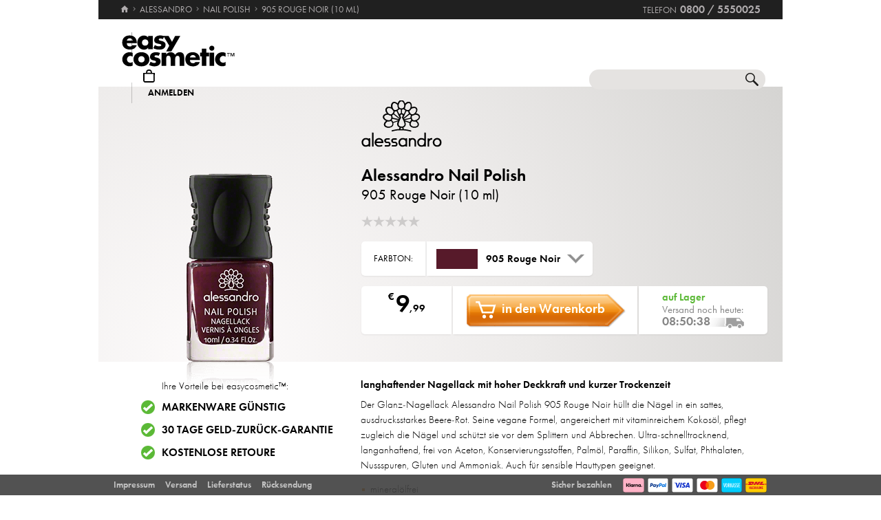

--- FILE ---
content_type: text/html; charset=utf-8
request_url: https://www.easycosmetic.de/alessandro/nail-polish/alessandro-nail-polish.aspx?variant=73491
body_size: 17432
content:
<!DOCTYPE html> <html lang="de" class=""> <head prefix="og: http://ogp.me/ns# fb: http://ogp.me/ns/fb#"><meta charset="utf-8"/><meta http-equiv="Content-Type" content="text/html; charset=utf-8"/><meta http-equiv="X-UA-Compatible" content="IE=edge"/><meta name="viewport" content="width=device-width"/><meta name="mobile-web-app-capable" content="yes"/><meta name="theme-color" content="#b3aeb1"/><meta http-equiv="x-dns-prefetch-control" content="on"/><link rel="preconnect dns-prefetch" href="https://cdn2.easycosmetic.de"/><link rel="preload" href="/Desktop/20260202-2159/Product.min.css" as="style"/><link rel="preload" href="/WebFonts/Futura.woff2" as="font" type="font/woff2" crossorigin/><link rel="preload" href="/WebFonts/Futura-Bold.woff2" as="font" type="font/woff2" crossorigin/><link rel="preload" href="/WebFonts/Futura-Light.woff2" as="font" type="font/woff2" crossorigin/><link rel="preconnect dns-prefetch" href="https://www.google-analytics.com"/><link rel="preconnect dns-prefetch" href="https://www.googleadservices.com"/><link rel="preconnect dns-prefetch" href="https://www.googletagmanager.com"/><link rel="preconnect dns-prefetch" href="https://www.google.com"/><link rel="preconnect dns-prefetch" href="https://www.google.de"/><link rel="preconnect dns-prefetch" href="https://www.gstatic.com"/><link rel="preconnect dns-prefetch" href="https://googleads.g.doubleclick.net"/><link rel="preconnect dns-prefetch" href="https://stats.g.doubleclick.net"/><link rel="preconnect dns-prefetch" href="https://apis.google.com"/><link rel="preconnect dns-prefetch" href="https://play.google.com"/><link rel="preconnect dns-prefetch" href="https://bat.bing.com"/><link rel="preconnect dns-prefetch" href="https://sslwidget.criteo.com"/><link rel="preconnect dns-prefetch" href="https://gum.criteo.com"/><link rel="preconnect dns-prefetch" href="https://rum-static.pingdom.net"/><link rel="preconnect dns-prefetch" href="https://rum-collector-2.pingdom.net"/><link rel="preconnect dns-prefetch" href="https://js-agent.newrelic.com"/><link rel="preconnect dns-prefetch" href="https://bam.nr-data.net"/><link rel="prerender prefetch" href="/alessandro"/><link rel="prerender prefetch" href="/alessandro/alessandro-nail-polish.aspx"/><link rel="prerender prefetch" href="https://www.easycosmetic.de/alle-marken"/><link rel="prerender prefetch" href="https://www.easycosmetic.de/parfum"/><link rel="prerender prefetch" href="https://www.easycosmetic.de/"/><meta http-equiv="cleartype" content="on"/><meta name="format-detection" content="telephone=no"/><meta name="google" content="notranslate"/><meta name="msapplication-config" content="none"/><meta name="msvalidate.01" content="58653FF2B4232D7FB42108B1285F2962"/><meta name="verify-v1" content="kA55fJV1XNyet+JF1/5bPxOc4tbAZ0keoXkaaFal8aM="/><meta name="y_key" content="7ab1d7e0e36a5bb7"/><meta property="fb:app_id" content="111444722230901"/><meta property="fb:page_id" content="192109272260"/><meta property="og:site_name" content="easycosmetic"/><meta property="og:type" content="product.item"/><meta property="og:url" content="https://www.easycosmetic.de/alessandro/nail-polish/alessandro-nail-polish.aspx"/><meta property="og:title" content="Nail Polish 905 Rouge Noir » nur € 9,99"/><meta property="og:description" content="Alessandro Nail Polish 905 Rouge Noir » nur € 9,99 von Alessandro im Beauty-Shop · Trusted Shops Geld-zurück-Garantie."/><meta property="og:image" content="https://cdn2.easycosmetic.de/images/Produkte/D2/alessandro-nail-polish-905-rouge-noir-10ml.png"/><meta name="application-name" content="easycosmetic"/><meta name="author" content="easycosmetic"/><meta name="description" content="Alessandro Nail Polish 905 Rouge Noir » nur € 9,99 von Alessandro im Beauty-Shop · Trusted Shops Geld-zurück-Garantie."/><meta name="robots" content="index, follow"/><title> Nail Polish 905 Rouge Noir » nur € 9,99 </title><link rel="alternate" hreflang="de" href="https://www.easycosmetic.de/alessandro/nail-polish/alessandro-nail-polish.aspx"/><link rel="alternate" hreflang="de-AT" href="https://www.easycosmetic.at/alessandro/nail-polish/alessandro-nail-polish.aspx"/><link rel="alternate" hreflang="de-CH" href="https://www.easycosmetic.ch/alessandro/nail-polish/alessandro-nail-polish.aspx"/><link rel="alternate" hreflang="nl" href="https://www.easycosmetic.nl/alessandro/nail-polish/alessandro-nail-polish.aspx"/><link rel="alternate" hreflang="nl-BE" href="https://www.easycosmetic.be/alessandro/nail-polish/alessandro-nail-polish.aspx"/><link rel="canonical" href="https://www.easycosmetic.de/alessandro/nail-polish/alessandro-nail-polish.aspx"/><link rel="alternate" type="application/rss+xml" href="https://www.easycosmetic.de/feed.rss"/><link rel="search" href="https://www.easycosmetic.de/opensearch.xml"/><link rel="manifest" href="/manifest.json"/><link rel="icon" sizes="32x32" href="/icon32.png"/><link rel="icon" sizes="144x144" href="/icon144.png"/><link rel="icon" sizes="192x192" href="/icon192.png"/><link rel="icon" sizes="512x512" href="/icon512.png"/><link rel="apple-touch-icon" href="/icon192.png"/><link rel="image_src" href="https://cdn2.easycosmetic.de/images/Produkte/D2/alessandro-nail-polish-905-rouge-noir-10ml.png"/><link rel="stylesheet" href="/Desktop/20260202-2159/Product.min.css"/> <style> .info-primary-color{color:#171B0E!important}</style> <script id="ExceptionHandler">window.addEventListener("load",()=>ExceptionHandler.CheckPage);window.addEventListener("error",n=>ExceptionHandler.CatchException(n),!0);const ExceptionHandler={CheckPage:function(){this.IsScriptFailed()&&this.IsReloadable()&&this.ReloadPage()},ReloadPage:function(){window.location.reload()},CatchException:function(n){try{const i=n.message||"",o=n.filename||"",u=n.target||"",f=n.lineno||0,e=n.colno||0,s=f==0&&e==0&&u instanceof HTMLImageElement?u.src:"";let t=o||s||"";if(t=this.GetExceptionLocation(t,f,e),this.IsIgnored(i,t))return;if(this.IsScriptException(i)){this.CheckPage();return}const r=navigator.userAgent||"";if(r.includes("Trident/"))return;const h=this.GetCrawler(r);if(h.IsStateless)return;const c=document.location.href,l=navigator.userAgentData?.platform||navigator.platform||"",a=document.getElementById("SessionID")?document.getElementById("SessionID").value:"",v=[this.GetExceptionParameter("Message",i),this.GetExceptionParameter("Url",c),this.GetExceptionParameter("Script",t),this.GetExceptionParameter("Platform",l),this.GetExceptionParameter("Agent",r),this.GetExceptionParameter("SessionID",a,!0)].join(""),y='{"exception": {'+v+"}}";this.PostException("/Services/Ajax.aspx/LogException",y)}catch(t){console.error("Error while processing exception: ",t)}},PostException:function(n,t){const i=new XMLHttpRequest;i.open("POST",n,!0);i.setRequestHeader("Content-Type","application/json;charset=UTF-8");i.onload=function(){(i.status<200||i.status>=300)&&console.error("Failed to log exception: ",i.statusText)};i.onerror=function(){console.error("Network error while logging exception.")};i.send(t)},GetCrawler:function(n){let t=this.CrawlerType.None;return n&&this.CrawlerPatterns.some(([r,i])=>{if(i.test(n))return t=r,!0}),{Type:t,IsStateless:t!=this.CrawlerType.None}},GetExceptionLocation:function(n,t,i){return n&&(t&&(n+=":"+t),i&&(n+=":"+i)),n},GetExceptionParameter:function(n,t,i){const r=i?"":", ";return'"'+n+'":"'+t+'"'+r},IsReloadable:function(){let n=Number(sessionStorage.getItem("reloadCount"))||0;return n>=3?(sessionStorage.removeItem("reloadCount"),!1):(sessionStorage.setItem("reloadCount",++n),!0)},IsScriptFailed:function(){return typeof Page=="undefined"},IsScriptException:function(n){return this.ScriptExceptions.some(t=>t.test(n))},IsIgnored:function(n,t){return!n&&!t?!0:n&&this.IgnoredMessages.some(t=>n.includes(t))?!0:t&&this.IgnoredScripts.some(n=>t.includes(n))?!0:!1}};ExceptionHandler.CrawlerType={None:0,GoogleBot:1,GoogleAds:2,Bing:11,Baidu:12,Yahoo:13,MSN:14,Yandex:15,Enterprise:90,PageSpeed:91,LightHouse:92,Pingdom:93,Ryte:94,IIS:96,Nagios:97,Other:99};ExceptionHandler.CrawlerPatterns=[[ExceptionHandler.CrawlerType.GoogleBot,/GoogleBot/i],[ExceptionHandler.CrawlerType.GoogleAds,/GoogleAds/i],[ExceptionHandler.CrawlerType.Bing,/bingbot/i],[ExceptionHandler.CrawlerType.Baidu,/Baiduspider/i],[ExceptionHandler.CrawlerType.Yahoo,/Yahoo! Slurp/i],[ExceptionHandler.CrawlerType.MSN,/msnbot/i],[ExceptionHandler.CrawlerType.Yandex,/YandexBot/i],[ExceptionHandler.CrawlerType.Enterprise,/Enterprise/i],[ExceptionHandler.CrawlerType.PageSpeed,/PageSpeed/i],[ExceptionHandler.CrawlerType.LightHouse,/LightHouse/i],[ExceptionHandler.CrawlerType.Pingdom,/Pingdom/i],[ExceptionHandler.CrawlerType.Ryte,/RyteBot/i],[ExceptionHandler.CrawlerType.IIS,/IIS Application Initialization/i],[ExceptionHandler.CrawlerType.Nagios,/check_http\/v2\.3\.2/i],[ExceptionHandler.CrawlerType.Other,/(bot|crawler|spider)/i]];ExceptionHandler.ScriptExceptions=[/Can't find variable: (Page|Ajax|Cart|Order|Dropdown)/,/(Page|Ajax|Customer|Order|Cart|Dropdown|WebForm_RestoreScrollPosition) is not defined/,/Order.Forward is not a function/,/Cannot read properties of undefined \(reading 'Insert'\)/];ExceptionHandler.IgnoredMessages=["avastBHO","__gCrWeb","ResizeObserver loop limit exceeded","Can't find variable: gmo"];ExceptionHandler.IgnoredScripts=["chrome://","chrome-extension://","resource://","mshtml.dll","webbooster/minibar","SIMBAR","netloader.cc","superfish.com","mzapp.js","cuddlefish.j","edgecastcdn.net","chatzum.com","conduit.com","cbapp.com","foxydeal.com","rosathema.info","driveropti.net","jollywallet.com","gamblespot.ru","bonusberry.ru","checkpoint.com","mapticket.net","boostsaves.com","pricepeep.net","apollocdn.com","blockpage.cgi","theadex.com","datafastguru.info","win1guard.net","kaspersky-labs.com","akamaihd.net","static.pingdom.net","bat.bing.com","bat.bing.net","facebook.net","trustedshops.com","criteo.net","nr-data.net"];</script> </head> <body> <form method="post" action="/alessandro/nail-polish/alessandro-nail-polish.aspx" id="form"> <div class="aspNetHidden"> <input type="hidden" name="ScriptManager_HiddenField" id="ScriptManager_HiddenField" value=""/> <input type="hidden" name="__EVENTTARGET" id="__EVENTTARGET" value=""/> <input type="hidden" name="__EVENTARGUMENT" id="__EVENTARGUMENT" value=""/> </div> <script> /* ASP.NET System Script */ var theForm = document.forms['form']; if (!theForm) { theForm = document.form;} function __doPostBack(eventTarget, eventArgument) { if (!theForm.onsubmit || (theForm.onsubmit() != false)) { theForm.__EVENTTARGET.value = eventTarget; theForm.__EVENTARGUMENT.value = eventArgument; theForm.submit();}} ; function System_Init() { Sys.WebForms.PageRequestManager._initialize('ctl00$AjaxToolkitControl$ScriptManager', 'form', ['tctl00$CartControl$cart','cart','tctl00$content','content','tctl00$ContentHolder$Reviews','Reviews','tctl00$service','service','tctl00$Tracking','Tracking'], [], [], 120, 'ctl00');} </script> <div id="document" class="DomainDE DomainDACH LanguageDE Product Alessandro Nail-Polish SKU73491 DiscountE23KF7 NoRetailPrice Sale"> <div class="document-inner"> <div class="document-center"> </div> <div class="document-borders"> <div class="document-left"></div> <div class="document-right"></div> </div> </div> <header class="basecontainer"> <div class="header-top"> <div class="header-breadcrumb"> <span class="header-breadcrumb-home"> <a href="https://www.easycosmetic.de/" id="https://www.easycosmetic.de/" aria-label="Startseite" data-enabled="true"> <svg xmlns="http://www.w3.org/2000/svg" width="12" height="10" viewBox="-396 274.3 12 10" enable-background="new -396 274.3 12 10"> <g fill="#7e7c7d"> <path d="m-391.1 284.2v-3.4h2.3v3.4h2.9v-4.6h1.7l-5.7-5.2-5.7 5.2h1.7v4.6h2.8"/> </g> </svg> </a> </span> <span class="header-breadcrumb-next"> <a href="https://www.easycosmetic.de/alessandro" id="https://www.easycosmetic.de/alessandro" data-enabled="true"> <span>Alessandro</span> </a> </span> <span class="header-breadcrumb-next"> <a href="https://www.easycosmetic.de/alessandro/alessandro-nail-polish.aspx" id="https://www.easycosmetic.de/alessandro/alessandro-nail-polish.aspx" data-enabled="true"> <span>Nail Polish</span> </a> </span> <span class="header-breadcrumb-next header-breadcrumb-last"> <a href="https://www.easycosmetic.de/alessandro/nail-polish/alessandro-nail-polish.aspx?variant=73491" data-enabled="false"> <span>905 Rouge Noir (10&nbsp;ml)</span> </a> </span> </div> <div class="header-infos"> <span class="header-phone header-separator1"> <span class="header-phone-text">Telefon</span> <span class="header-phone-no">0800 / 5550025</span> </span> </div> </div> <div class="header-middle"> <div class="header-home"> <a class="header-home-link" href="https://www.easycosmetic.de/" aria-label="Startseite" data-enabled="true"></a> </div> <search class="header-search header-nocheckout"> <label for="searchbox" class="visuallyhidden">Suche</label> <input name="ctl00$searchbox" type="text" id="searchbox" class="searchbox" data-check="keypress,paste,drop" data-tracking="true" autocomplete="off" placeholder="Shop durchsuchen..."/> <a href="javascript:Search.Reset()" class="reset"></a> <a href="javascript:Search.Redirect()" class="search"></a> <div class="animation"></div> <div id="AutocompletePopup" class="popup autocomplete-popup"> <div> <div class="autocomplete-results"> </div> </div> </div> </search> <div id="cart" class="header-cart header-nocheckout header-separator"> <a href="javascript:void(0)" class="cart" aria-label="Warenkorb"> <span class="checkout-inner-block icon"></span> <span class="checkout-inner-block label"> Warenkorb </span> </a> </div> <div class="header-trust header-nocheckout header-separator"> <a href="https://www.trustedshops.de/bewertung/info_X5FEBF9F1401DEFAE3A404F6FD668A14C.html" class="header-trust-link" aria-label="Trusted Shops Käuferschutz" data-track-exit="Trusted Shops — Header" target="_blank" rel="nofollow noreferrer noopener" title="Trusted Shops Käuferschutz"></a> </div> <div class="header-customer header-nocheckout header-separator"> <a class="button-flat button-customer-header button-customer-login" data-size="medium" data-color="orange" href="https://www.easycosmetic.de/meinkonto.aspx">Anmelden</a> </div> </div> <nav class="header-nav"> <ul> <li> <a href="https://www.easycosmetic.de/alle-marken" class="brands"> Marken </a> </li> <li> <a href="https://www.easycosmetic.de/parfum" class="fragrances"> Parfum </a> </li> <li> <a href="https://www.easycosmetic.de/pflege" class="care"> Pflege </a> </li> <li> <a href="https://www.easycosmetic.de/make-up" class="makeup active"> Make‑Up </a> </li> <li> <a href="https://www.easycosmetic.de/herrenpflege" class="mencare"> Herren </a> </li> <li> <a href="https://www.easycosmetic.de/haare" class="hair"> Haare </a> </li> <li> <a href="https://www.easycosmetic.de/sonne" class="suncare"> Sonne </a> </li> <li> <a href="https://www.easycosmetic.de/geschenksets" class="sets"> Sets </a> </li> <li> <a href="https://www.easycosmetic.de/sonstiges" class="miscellaneous"> Sonstiges </a> </li> <li> <a href="https://www.easycosmetic.de/valentinstag" class="sale valentines"> Valentinstag </a> </li> </ul> </nav> </header> <div id="content" class="basecontainer"> <div class="content-container floatcontainer"> <div class="content-left"> <img class="product" src="https://cdn2.easycosmetic.de/images/Produkte/D2/alessandro-nail-polish-905-rouge-noir-10ml.png" alt="Alessandro Nail Polish 905 Rouge Noir (10 ml)"/> <div id="XLPopup" class="popup xl-popup"> <div class="xl-popup-header"> <img src=https://cdn2.easycosmetic.de/images/markenlogos-4c/logo-alessandro.svg alt="Alessandro" class="xl-popup-logo" width=146 height=85/> </div> <div class="xl-popup-image"> <img data-lazy="https://cdn2.easycosmetic.de/images/Produkte/XL/alessandro-nail-polish-905-rouge-noir-10ml.png" alt="Alessandro Nail Polish 905 Rouge Noir (10 ml)"/> <div class="xl-popup-text xl-popup-range"> Alessandro Nail Polish </div> <div class="xl-popup-text xl-popup-name"> 905 Rouge Noir (10&nbsp;ml) </div> </div> <a href=javascript:void(0) class="close4"></a> </div> </div> <div class="content-right"> <div class="content-header" style="height: 200px;"> <div class="content-header-inner"> <a href="https://www.easycosmetic.de/alessandro" class="brand-logo" title="Alessandro"> <img class="image-scaled" src="https://cdn2.easycosmetic.de/images/markenlogos-4c/logo-alessandro.svg" alt="Alessandro" width="146" height="85"/> </a> <h1> <a href="https://www.easycosmetic.de/alessandro/alessandro-nail-polish.aspx" class="width22"> Alessandro Nail Polish </a> <span class="type width22 overflow-tooltip" data-tooltip='{"delay": 500}'> 905 Rouge Noir (10&nbsp;ml) </span> </h1> <div class="header-favorite"> <a href=javascript:void(0)></a> </div> <div class="header-rating"> <span class="rating-stars-17-5"><span class="rating-0"></span><span class="rating-0"></span><span class="rating-0"></span><span class="rating-0"></span><span class="rating-0"></span></span> <a class="button-flat button-review" data-size="small" data-color="orange" href="javascript:Review.Popup()">Bewerten</a> </div> </div> </div> <div class="content"> <div id="Variants" class="color available"> <div class="text"> Farbton: </div> <div class="dropdown"> <a href="javascript:Dropdown.Open('Color')"> <img src="https://cdn2.easycosmetic.de/images/Produkte/V/alessandro-nail-polish-905-rouge-noir-10ml.png" alt="Nail Polish 905 Rouge Noir"/> <span class="type"> 905 Rouge Noir </span> </a> <div id="ColorPopup" class="popup"> <a href=javascript:void(0) class="scroller backward"></a> <a href=javascript:void(0) class="scroller forward"></a> <ul> <li class=""> <a href="javascript:Page.GotoSKU(36104)" data-sku="36104" data-navigate="L2FsZXNzYW5kcm8vbmFpbC1wb2xpc2gvYWxlc3NhbmRyby1uYWlsLXBvbGlzaC5hc3B4P3ZhcmlhbnQ9MzYxMDQ=" class="ajaxian"> <img src="https://cdn2.easycosmetic.de/images/Produkte/V/alessandro-nail-polish-01-honeymoon-10ml.png" alt='Nail Polish 01 Honeymoon'/> <span class="type" > 01 Honeymoon </span> </a> </li> <li class=""> <a href="javascript:Page.GotoSKU(36106)" data-sku="36106" data-navigate="L2FsZXNzYW5kcm8vbmFpbC1wb2xpc2gvYWxlc3NhbmRyby1uYWlsLXBvbGlzaC5hc3B4P3ZhcmlhbnQ9MzYxMDY=" class="ajaxian"> <img src="https://cdn2.easycosmetic.de/images/Produkte/V/alessandro-nail-polish-02-moonlight-kiss-10ml.png" alt='Nail Polish 02 Moonlight Kiss'/> <span class="type" > 02 Moonlight Kiss </span> </a> </li> <li class=""> <a href="javascript:Page.GotoSKU(36114)" data-sku="36114" data-navigate="L2FsZXNzYW5kcm8vbmFpbC1wb2xpc2gvYWxlc3NhbmRyby1uYWlsLXBvbGlzaC5hc3B4P3ZhcmlhbnQ9MzYxMTQ=" class="ajaxian"> <img src="https://cdn2.easycosmetic.de/images/Produkte/V/alessandro-nail-polish-03-milky-dream-10ml.png" alt='Nail Polish 03 Milky Dream'/> <span class="type" > 03 Milky Dream </span> </a> </li> <li class=""> <a href="javascript:Page.GotoSKU(36193)" data-sku="36193" data-navigate="L2FsZXNzYW5kcm8vbmFpbC1wb2xpc2gvYWxlc3NhbmRyby1uYWlsLXBvbGlzaC5hc3B4P3ZhcmlhbnQ9MzYxOTM=" class="ajaxian"> <img src="https://cdn2.easycosmetic.de/images/Produkte/V/alessandro-nail-polish-04-heavens-nude-10ml.png" alt='Nail Polish 04 Heavens Nude'/> <span class="type" > 04 Heavens Nude </span> </a> </li> <li class=""> <a href="javascript:Page.GotoSKU(36110)" data-sku="36110" data-navigate="L2FsZXNzYW5kcm8vbmFpbC1wb2xpc2gvYWxlc3NhbmRyby1uYWlsLXBvbGlzaC5hc3B4P3ZhcmlhbnQ9MzYxMTA=" class="ajaxian"> <img src="https://cdn2.easycosmetic.de/images/Produkte/V/alessandro-nail-polish-07-shimmer-shell-10ml.png" alt='Nail Polish 07 Shimmer Shell'/> <span class="type" > 07 Shimmer Shell </span> </a> </li> <li class=""> <a href="javascript:Page.GotoSKU(36170)" data-sku="36170" data-navigate="L2FsZXNzYW5kcm8vbmFpbC1wb2xpc2gvYWxlc3NhbmRyby1uYWlsLXBvbGlzaC5hc3B4P3ZhcmlhbnQ9MzYxNzA=" class="ajaxian"> <img src="https://cdn2.easycosmetic.de/images/Produkte/V/alessandro-nail-polish-08-nude-elegance-10ml.png" alt='Nail Polish 08 Nude Elegance'/> <span class="type" > 08 Nude Elegance </span> </a> </li> <li class=""> <a href="javascript:Page.GotoSKU(36156)" data-sku="36156" data-navigate="L2FsZXNzYW5kcm8vbmFpbC1wb2xpc2gvYWxlc3NhbmRyby1uYWlsLXBvbGlzaC5hc3B4P3ZhcmlhbnQ9MzYxNTY=" class="ajaxian"> <img src="https://cdn2.easycosmetic.de/images/Produkte/V/alessandro-nail-polish-09-sinful-10ml.png" alt='Nail Polish 09 Sinful'/> <span class="type" > 09 Sinful </span> </a> </li> <li class=""> <a href="javascript:Page.GotoSKU(36185)" data-sku="36185" data-navigate="L2FsZXNzYW5kcm8vbmFpbC1wb2xpc2gvYWxlc3NhbmRyby1uYWlsLXBvbGlzaC5hc3B4P3ZhcmlhbnQ9MzYxODU=" class="ajaxian"> <img src="https://cdn2.easycosmetic.de/images/Produkte/V/alessandro-nail-polish-12-classic-red-10ml.png" alt='Nail Polish 12 Classic Red'/> <span class="type" > 12 Classic Red </span> </a> </li> <li class=""> <a href="javascript:Page.GotoSKU(36169)" data-sku="36169" data-navigate="L2FsZXNzYW5kcm8vbmFpbC1wb2xpc2gvYWxlc3NhbmRyby1uYWlsLXBvbGlzaC5hc3B4P3ZhcmlhbnQ9MzYxNjk=" class="ajaxian"> <img src="https://cdn2.easycosmetic.de/images/Produkte/V/alessandro-nail-polish-14-orange-red-10ml.png" alt='Nail Polish 14 Orange Red'/> <span class="type" > 14 Orange Red </span> </a> </li> <li class=""> <a href="javascript:Page.GotoSKU(36190)" data-sku="36190" data-navigate="L2FsZXNzYW5kcm8vbmFpbC1wb2xpc2gvYWxlc3NhbmRyby1uYWlsLXBvbGlzaC5hc3B4P3ZhcmlhbnQ9MzYxOTA=" class="ajaxian"> <img src="https://cdn2.easycosmetic.de/images/Produkte/V/alessandro-nail-polish-16-rocky-candy-10ml.png" alt='Nail Polish 16 Rocky Candy'/> <span class="type" > 16 Rocky Candy </span> </a> </li> <li class=""> <a href="javascript:Page.GotoSKU(73475)" data-sku="73475" data-navigate="L2FsZXNzYW5kcm8vbmFpbC1wb2xpc2gvYWxlc3NhbmRyby1uYWlsLXBvbGlzaC5hc3B4P3ZhcmlhbnQ9NzM0NzU=" class="ajaxian"> <img src="https://cdn2.easycosmetic.de/images/Produkte/V/alessandro-nail-polish-174-silver-10ml.png" alt='Nail Polish 174 Silver'/> <span class="type" > 174 Silver </span> </a> </li> <li class=""> <a href="javascript:Page.GotoSKU(36145)" data-sku="36145" data-navigate="L2FsZXNzYW5kcm8vbmFpbC1wb2xpc2gvYWxlc3NhbmRyby1uYWlsLXBvbGlzaC5hc3B4P3ZhcmlhbnQ9MzYxNDU=" class="ajaxian"> <img src="https://cdn2.easycosmetic.de/images/Produkte/V/alessandro-nail-polish-20-toffee-nut-10ml.png" alt='Nail Polish 20 Toffee Nut'/> <span class="type" > 20 Toffee Nut </span> </a> </li> <li class=""> <a href="javascript:Page.GotoSKU(88494)" data-sku="88494" data-navigate="L2FsZXNzYW5kcm8vbmFpbC1wb2xpc2gvYWxlc3NhbmRyby1uYWlsLXBvbGlzaC5hc3B4P3ZhcmlhbnQ9ODg0OTQ=" class="ajaxian"> <img src="https://cdn2.easycosmetic.de/images/Produkte/V/alessandro-nail-polish-218-french-rose-10ml.png" alt='Nail Polish 218 French Rose'/> <span class="type" > 218 French Rose </span> </a> </li> <li class=""> <a href="javascript:Page.GotoSKU(36154)" data-sku="36154" data-navigate="L2FsZXNzYW5kcm8vbmFpbC1wb2xpc2gvYWxlc3NhbmRyby1uYWlsLXBvbGlzaC5hc3B4P3ZhcmlhbnQ9MzYxNTQ=" class="ajaxian"> <img src="https://cdn2.easycosmetic.de/images/Produkte/V/alessandro-nail-polish-24-shiny-aubergine-10ml.png" alt='Nail Polish 24 Shiny Aubergine'/> <span class="type" > 24 Shiny Aubergine </span> </a> </li> <li class=""> <a href="javascript:Page.GotoSKU(36196)" data-sku="36196" data-navigate="L2FsZXNzYW5kcm8vbmFpbC1wb2xpc2gvYWxlc3NhbmRyby1uYWlsLXBvbGlzaC5hc3B4P3ZhcmlhbnQ9MzYxOTY=" class="ajaxian"> <img src="https://cdn2.easycosmetic.de/images/Produkte/V/alessandro-nail-polish-25-fire-and-flame-10ml.png" alt='Nail Polish 25 Fire and Flame'/> <span class="type" > 25 Fire and Flame </span> </a> </li> <li class=""> <a href="javascript:Page.GotoSKU(36183)" data-sku="36183" data-navigate="L2FsZXNzYW5kcm8vbmFpbC1wb2xpc2gvYWxlc3NhbmRyby1uYWlsLXBvbGlzaC5hc3B4P3ZhcmlhbnQ9MzYxODM=" class="ajaxian"> <img src="https://cdn2.easycosmetic.de/images/Produkte/V/alessandro-nail-polish-26-velvet-red-10ml.png" alt='Nail Polish 26 Velvet Red'/> <span class="type" > 26 Velvet Red </span> </a> </li> <li class=""> <a href="javascript:Page.GotoSKU(36173)" data-sku="36173" data-navigate="L2FsZXNzYW5kcm8vbmFpbC1wb2xpc2gvYWxlc3NhbmRyby1uYWlsLXBvbGlzaC5hc3B4P3ZhcmlhbnQ9MzYxNzM=" class="ajaxian"> <img src="https://cdn2.easycosmetic.de/images/Produkte/V/alessandro-nail-polish-27-secret-red-10ml.png" alt='Nail Polish 27 Secret Red'/> <span class="type" > 27 Secret Red </span> </a> </li> <li class=""> <a href="javascript:Page.GotoSKU(36119)" data-sku="36119" data-navigate="L2FsZXNzYW5kcm8vbmFpbC1wb2xpc2gvYWxlc3NhbmRyby1uYWlsLXBvbGlzaC5hc3B4P3ZhcmlhbnQ9MzYxMTk=" class="ajaxian"> <img src="https://cdn2.easycosmetic.de/images/Produkte/V/alessandro-nail-polish-29-berry-red-10ml.png" alt='Nail Polish 29 Berry Red'/> <span class="type" > 29 Berry Red </span> </a> </li> <li class=""> <a href="javascript:Page.GotoSKU(36105)" data-sku="36105" data-navigate="L2FsZXNzYW5kcm8vbmFpbC1wb2xpc2gvYWxlc3NhbmRyby1uYWlsLXBvbGlzaC5hc3B4P3ZhcmlhbnQ9MzYxMDU=" class="ajaxian"> <img src="https://cdn2.easycosmetic.de/images/Produkte/V/alessandro-nail-polish-30-first-kiss-10ml.png" alt='Nail Polish 30 First Kiss'/> <span class="type" > 30 First Kiss </span> </a> </li> <li class=""> <a href="javascript:Page.GotoSKU(36151)" data-sku="36151" data-navigate="L2FsZXNzYW5kcm8vbmFpbC1wb2xpc2gvYWxlc3NhbmRyby1uYWlsLXBvbGlzaC5hc3B4P3ZhcmlhbnQ9MzYxNTE=" class="ajaxian"> <img src="https://cdn2.easycosmetic.de/images/Produkte/V/alessandro-nail-polish-31-girly-flush-10ml.png" alt='Nail Polish 31 Girly Flush'/> <span class="type" > 31 Girly Flush </span> </a> </li> <li class=""> <a href="javascript:Page.GotoSKU(36103)" data-sku="36103" data-navigate="L2FsZXNzYW5kcm8vbmFpbC1wb2xpc2gvYWxlc3NhbmRyby1uYWlsLXBvbGlzaC5hc3B4P3ZhcmlhbnQ9MzYxMDM=" class="ajaxian"> <img src="https://cdn2.easycosmetic.de/images/Produkte/V/alessandro-nail-polish-32-pink-emotion-10ml.png" alt='Nail Polish 32 Pink Emotion'/> <span class="type" > 32 Pink Emotion </span> </a> </li> <li class=""> <a href="javascript:Page.GotoSKU(36109)" data-sku="36109" data-navigate="L2FsZXNzYW5kcm8vbmFpbC1wb2xpc2gvYWxlc3NhbmRyby1uYWlsLXBvbGlzaC5hc3B4P3ZhcmlhbnQ9MzYxMDk=" class="ajaxian"> <img src="https://cdn2.easycosmetic.de/images/Produkte/V/alessandro-nail-polish-33-hurly-burly-10ml.png" alt='Nail Polish 33 Hurly Burly'/> <span class="type" > 33 Hurly Burly </span> </a> </li> <li class=""> <a href="javascript:Page.GotoSKU(36155)" data-sku="36155" data-navigate="L2FsZXNzYW5kcm8vbmFpbC1wb2xpc2gvYWxlc3NhbmRyby1uYWlsLXBvbGlzaC5hc3B4P3ZhcmlhbnQ9MzYxNTU=" class="ajaxian"> <img src="https://cdn2.easycosmetic.de/images/Produkte/V/alessandro-nail-polish-34-silky-mauve-10ml.png" alt='Nail Polish 34 Silky Mauve'/> <span class="type" > 34 Silky Mauve </span> </a> </li> <li class=""> <a href="javascript:Page.GotoSKU(36153)" data-sku="36153" data-navigate="L2FsZXNzYW5kcm8vbmFpbC1wb2xpc2gvYWxlc3NhbmRyby1uYWlsLXBvbGlzaC5hc3B4P3ZhcmlhbnQ9MzYxNTM=" class="ajaxian"> <img src="https://cdn2.easycosmetic.de/images/Produkte/V/alessandro-nail-polish-37-baby-pink-10ml.png" alt='Nail Polish 37 Baby Pink'/> <span class="type" > 37 Baby Pink </span> </a> </li> <li class=""> <a href="javascript:Page.GotoSKU(36162)" data-sku="36162" data-navigate="L2FsZXNzYW5kcm8vbmFpbC1wb2xpc2gvYWxlc3NhbmRyby1uYWlsLXBvbGlzaC5hc3B4P3ZhcmlhbnQ9MzYxNjI=" class="ajaxian"> <img src="https://cdn2.easycosmetic.de/images/Produkte/V/alessandro-nail-polish-38-happy-pink-10ml.png" alt='Nail Polish 38 Happy Pink'/> <span class="type" > 38 Happy Pink </span> </a> </li> <li class=""> <a href="javascript:Page.GotoSKU(36178)" data-sku="36178" data-navigate="L2FsZXNzYW5kcm8vbmFpbC1wb2xpc2gvYWxlc3NhbmRyby1uYWlsLXBvbGlzaC5hc3B4P3ZhcmlhbnQ9MzYxNzg=" class="ajaxian"> <img src="https://cdn2.easycosmetic.de/images/Produkte/V/alessandro-nail-polish-41-sweet-blackberry-10ml.png" alt='Nail Polish 41 Sweet Blackberry'/> <span class="type" > 41 Sweet Blackberry </span> </a> </li> <li class=""> <a href="javascript:Page.GotoSKU(36195)" data-sku="36195" data-navigate="L2FsZXNzYW5kcm8vbmFpbC1wb2xpc2gvYWxlc3NhbmRyby1uYWlsLXBvbGlzaC5hc3B4P3ZhcmlhbnQ9MzYxOTU=" class="ajaxian"> <img src="https://cdn2.easycosmetic.de/images/Produkte/V/alessandro-nail-polish-42-neon-pink-10ml.png" alt='Nail Polish 42 Neon Pink'/> <span class="type" > 42 Neon Pink </span> </a> </li> <li class=""> <a href="javascript:Page.GotoSKU(36149)" data-sku="36149" data-navigate="L2FsZXNzYW5kcm8vbmFpbC1wb2xpc2gvYWxlc3NhbmRyby1uYWlsLXBvbGlzaC5hc3B4P3ZhcmlhbnQ9MzYxNDk=" class="ajaxian"> <img src="https://cdn2.easycosmetic.de/images/Produkte/V/alessandro-nail-polish-43-bubble-gum-10ml.png" alt='Nail Polish 43 Bubble Gum'/> <span class="type" > 43 Bubble Gum </span> </a> </li> <li class=""> <a href="javascript:Page.GotoSKU(36203)" data-sku="36203" data-navigate="L2FsZXNzYW5kcm8vbmFpbC1wb2xpc2gvYWxlc3NhbmRyby1uYWlsLXBvbGlzaC5hc3B4P3ZhcmlhbnQ9MzYyMDM=" class="ajaxian"> <img src="https://cdn2.easycosmetic.de/images/Produkte/V/alessandro-nail-polish-45-dark-violet-10ml.png" alt='Nail Polish 45 Dark Violet'/> <span class="type" > 45 Dark Violet </span> </a> </li> <li class=""> <a href="javascript:Page.GotoSKU(36141)" data-sku="36141" data-navigate="L2FsZXNzYW5kcm8vbmFpbC1wb2xpc2gvYWxlc3NhbmRyby1uYWlsLXBvbGlzaC5hc3B4P3ZhcmlhbnQ9MzYxNDE=" class="ajaxian"> <img src="https://cdn2.easycosmetic.de/images/Produkte/V/alessandro-nail-polish-50-vibrant-fuchsia-10ml.png" alt='Nail Polish 50 Vibrant Fuchsia'/> <span class="type" > 50 Vibrant Fuchsia </span> </a> </li> <li class=""> <a href="javascript:Page.GotoSKU(47405)" data-sku="47405" data-navigate="L2FsZXNzYW5kcm8vbmFpbC1wb2xpc2gvYWxlc3NhbmRyby1uYWlsLXBvbGlzaC5hc3B4P3ZhcmlhbnQ9NDc0MDU=" class="ajaxian"> <img src="https://cdn2.easycosmetic.de/images/Produkte/V/alessandro-nail-polish-51-purple-secret-10ml.png" alt='Nail Polish 51 Purple Secret'/> <span class="type" > 51 Purple Secret </span> </a> </li> <li class=""> <a href="javascript:Page.GotoSKU(36175)" data-sku="36175" data-navigate="L2FsZXNzYW5kcm8vbmFpbC1wb2xpc2gvYWxlc3NhbmRyby1uYWlsLXBvbGlzaC5hc3B4P3ZhcmlhbnQ9MzYxNzU=" class="ajaxian"> <img src="https://cdn2.easycosmetic.de/images/Produkte/V/alessandro-nail-polish-53-elegant-rubin-10ml.png" alt='Nail Polish 53 Elegant Rubin'/> <span class="type" > 53 Elegant Rubin </span> </a> </li> <li class=""> <a href="javascript:Page.GotoSKU(36144)" data-sku="36144" data-navigate="L2FsZXNzYW5kcm8vbmFpbC1wb2xpc2gvYWxlc3NhbmRyby1uYWlsLXBvbGlzaC5hc3B4P3ZhcmlhbnQ9MzYxNDQ=" class="ajaxian"> <img src="https://cdn2.easycosmetic.de/images/Produkte/V/alessandro-nail-polish-54-midnight-red-10ml.png" alt='Nail Polish 54 Midnight Red'/> <span class="type" > 54 Midnight Red </span> </a> </li> <li class=""> <a href="javascript:Page.GotoSKU(36164)" data-sku="36164" data-navigate="L2FsZXNzYW5kcm8vbmFpbC1wb2xpc2gvYWxlc3NhbmRyby1uYWlsLXBvbGlzaC5hc3B4P3ZhcmlhbnQ9MzYxNjQ=" class="ajaxian"> <img src="https://cdn2.easycosmetic.de/images/Produkte/V/alessandro-nail-polish-55-dark-rubin-10ml.png" alt='Nail Polish 55 Dark Rubin'/> <span class="type" > 55 Dark Rubin </span> </a> </li> <li class=""> <a href="javascript:Page.GotoSKU(36135)" data-sku="36135" data-navigate="L2FsZXNzYW5kcm8vbmFpbC1wb2xpc2gvYWxlc3NhbmRyby1uYWlsLXBvbGlzaC5hc3B4P3ZhcmlhbnQ9MzYxMzU=" class="ajaxian"> <img src="https://cdn2.easycosmetic.de/images/Produkte/V/alessandro-nail-polish-56-lucky-lavender-10ml.png" alt='Nail Polish 56 Lucky Lavender'/> <span class="type" > 56 Lucky Lavender </span> </a> </li> <li class=""> <a href="javascript:Page.GotoSKU(36200)" data-sku="36200" data-navigate="L2FsZXNzYW5kcm8vbmFpbC1wb2xpc2gvYWxlc3NhbmRyby1uYWlsLXBvbGlzaC5hc3B4P3ZhcmlhbnQ9MzYyMDA=" class="ajaxian"> <img src="https://cdn2.easycosmetic.de/images/Produkte/V/alessandro-nail-polish-58-blackberry-10ml.png" alt='Nail Polish 58 Blackberry'/> <span class="type" > 58 Blackberry </span> </a> </li> <li class=""> <a href="javascript:Page.GotoSKU(36202)" data-sku="36202" data-navigate="L2FsZXNzYW5kcm8vbmFpbC1wb2xpc2gvYWxlc3NhbmRyby1uYWlsLXBvbGlzaC5hc3B4P3ZhcmlhbnQ9MzYyMDI=" class="ajaxian"> <img src="https://cdn2.easycosmetic.de/images/Produkte/V/alessandro-nail-polish-60-blue-lagoon-10ml.png" alt='Nail Polish 60 Blue Lagoon'/> <span class="type" > 60 Blue Lagoon </span> </a> </li> <li class=""> <a href="javascript:Page.GotoSKU(36139)" data-sku="36139" data-navigate="L2FsZXNzYW5kcm8vbmFpbC1wb2xpc2gvYWxlc3NhbmRyby1uYWlsLXBvbGlzaC5hc3B4P3ZhcmlhbnQ9MzYxMzk=" class="ajaxian"> <img src="https://cdn2.easycosmetic.de/images/Produkte/V/alessandro-nail-polish-61-crazy-lazy-10ml.png" alt='Nail Polish 61 Crazy Lazy'/> <span class="type" > 61 Crazy Lazy </span> </a> </li> <li class=""> <a href="javascript:Page.GotoSKU(36176)" data-sku="36176" data-navigate="L2FsZXNzYW5kcm8vbmFpbC1wb2xpc2gvYWxlc3NhbmRyby1uYWlsLXBvbGlzaC5hc3B4P3ZhcmlhbnQ9MzYxNzY=" class="ajaxian"> <img src="https://cdn2.easycosmetic.de/images/Produkte/V/alessandro-nail-polish-63-peppermint-patty-10ml.png" alt='Nail Polish 63 Peppermint Patty'/> <span class="type" > 63 Peppermint Patty </span> </a> </li> <li class=""> <a href="javascript:Page.GotoSKU(36126)" data-sku="36126" data-navigate="L2FsZXNzYW5kcm8vbmFpbC1wb2xpc2gvYWxlc3NhbmRyby1uYWlsLXBvbGlzaC5hc3B4P3ZhcmlhbnQ9MzYxMjY=" class="ajaxian"> <img src="https://cdn2.easycosmetic.de/images/Produkte/V/alessandro-nail-polish-67-dusty-purple-10ml.png" alt='Nail Polish 67 Dusty Purple'/> <span class="type" > 67 Dusty Purple </span> </a> </li> <li class=""> <a href="javascript:Page.GotoSKU(36179)" data-sku="36179" data-navigate="L2FsZXNzYW5kcm8vbmFpbC1wb2xpc2gvYWxlc3NhbmRyby1uYWlsLXBvbGlzaC5hc3B4P3ZhcmlhbnQ9MzYxNzk=" class="ajaxian"> <img src="https://cdn2.easycosmetic.de/images/Produkte/V/alessandro-nail-polish-69-nude-parisienne-10ml.png" alt='Nail Polish 69 Nude Parisienne'/> <span class="type" > 69 Nude Parisienne </span> </a> </li> <li class=""> <a href="javascript:Page.GotoSKU(36174)" data-sku="36174" data-navigate="L2FsZXNzYW5kcm8vbmFpbC1wb2xpc2gvYWxlc3NhbmRyby1uYWlsLXBvbGlzaC5hc3B4P3ZhcmlhbnQ9MzYxNzQ=" class="ajaxian"> <img src="https://cdn2.easycosmetic.de/images/Produkte/V/alessandro-nail-polish-70-hot-stone-10ml.png" alt='Nail Polish 70 Hot Stone'/> <span class="type" > 70 Hot Stone </span> </a> </li> <li class=""> <a href="javascript:Page.GotoSKU(36124)" data-sku="36124" data-navigate="L2FsZXNzYW5kcm8vbmFpbC1wb2xpc2gvYWxlc3NhbmRyby1uYWlsLXBvbGlzaC5hc3B4P3ZhcmlhbnQ9MzYxMjQ=" class="ajaxian"> <img src="https://cdn2.easycosmetic.de/images/Produkte/V/alessandro-nail-polish-71-brown-metallic-10ml.png" alt='Nail Polish 71 Brown Metallic'/> <span class="type" > 71 Brown Metallic </span> </a> </li> <li class=""> <a href="javascript:Page.GotoSKU(36146)" data-sku="36146" data-navigate="L2FsZXNzYW5kcm8vbmFpbC1wb2xpc2gvYWxlc3NhbmRyby1uYWlsLXBvbGlzaC5hc3B4P3ZhcmlhbnQ9MzYxNDY=" class="ajaxian"> <img src="https://cdn2.easycosmetic.de/images/Produkte/V/alessandro-nail-polish-73-glitter-queen-10ml.png" alt='Nail Polish 73 Glitter Queen'/> <span class="type" > 73 Glitter Queen </span> </a> </li> <li class=""> <a href="javascript:Page.GotoSKU(36161)" data-sku="36161" data-navigate="L2FsZXNzYW5kcm8vbmFpbC1wb2xpc2gvYWxlc3NhbmRyby1uYWlsLXBvbGlzaC5hc3B4P3ZhcmlhbnQ9MzYxNjE=" class="ajaxian"> <img src="https://cdn2.easycosmetic.de/images/Produkte/V/alessandro-nail-polish-76-new-york-grey-10ml.png" alt='Nail Polish 76 New York Grey'/> <span class="type" > 76 New York Grey </span> </a> </li> <li class=""> <a href="javascript:Page.GotoSKU(36133)" data-sku="36133" data-navigate="L2FsZXNzYW5kcm8vbmFpbC1wb2xpc2gvYWxlc3NhbmRyby1uYWlsLXBvbGlzaC5hc3B4P3ZhcmlhbnQ9MzYxMzM=" class="ajaxian"> <img src="https://cdn2.easycosmetic.de/images/Produkte/V/alessandro-nail-polish-77-midnight-black-10ml.png" alt='Nail Polish 77 Midnight Black'/> <span class="type" > 77 Midnight Black </span> </a> </li> <li class=""> <a href="javascript:Page.GotoSKU(36118)" data-sku="36118" data-navigate="L2FsZXNzYW5kcm8vbmFpbC1wb2xpc2gvYWxlc3NhbmRyby1uYWlsLXBvbGlzaC5hc3B4P3ZhcmlhbnQ9MzYxMTg=" class="ajaxian"> <img src="https://cdn2.easycosmetic.de/images/Produkte/V/alessandro-nail-polish-78-illumination-10ml.png" alt='Nail Polish 78 Illumination'/> <span class="type" > 78 Illumination </span> </a> </li> <li class=""> <a href="javascript:Page.GotoSKU(36186)" data-sku="36186" data-navigate="L2FsZXNzYW5kcm8vbmFpbC1wb2xpc2gvYWxlc3NhbmRyby1uYWlsLXBvbGlzaC5hc3B4P3ZhcmlhbnQ9MzYxODY=" class="ajaxian"> <img src="https://cdn2.easycosmetic.de/images/Produkte/V/alessandro-nail-polish-79-little-princess-10ml.png" alt='Nail Polish 79 Little Princess'/> <span class="type" > 79 Little Princess </span> </a> </li> <li class=""> <a href="javascript:Page.GotoSKU(36182)" data-sku="36182" data-navigate="L2FsZXNzYW5kcm8vbmFpbC1wb2xpc2gvYWxlc3NhbmRyby1uYWlsLXBvbGlzaC5hc3B4P3ZhcmlhbnQ9MzYxODI=" class="ajaxian"> <img src="https://cdn2.easycosmetic.de/images/Produkte/V/alessandro-nail-polish-81-peachy-cinderella-10ml.png" alt='Nail Polish 81 Peachy Cinderella'/> <span class="type" > 81 Peachy Cinderella </span> </a> </li> <li class=""> <a href="javascript:Page.GotoSKU(36167)" data-sku="36167" data-navigate="L2FsZXNzYW5kcm8vbmFpbC1wb2xpc2gvYWxlc3NhbmRyby1uYWlsLXBvbGlzaC5hc3B4P3ZhcmlhbnQ9MzYxNjc=" class="ajaxian"> <img src="https://cdn2.easycosmetic.de/images/Produkte/V/alessandro-nail-polish-82-pomegranate-10ml.png" alt='Nail Polish 82 Pomegranate'/> <span class="type" > 82 Pomegranate </span> </a> </li> <li class=""> <a href="javascript:Page.GotoSKU(36147)" data-sku="36147" data-navigate="L2FsZXNzYW5kcm8vbmFpbC1wb2xpc2gvYWxlc3NhbmRyby1uYWlsLXBvbGlzaC5hc3B4P3ZhcmlhbnQ9MzYxNDc=" class="ajaxian"> <img src="https://cdn2.easycosmetic.de/images/Produkte/V/alessandro-nail-polish-83-black-cherry-10ml.png" alt='Nail Polish 83 Black Cherry'/> <span class="type" > 83 Black Cherry </span> </a> </li> <li class=""> <a href="javascript:Page.GotoSKU(36113)" data-sku="36113" data-navigate="L2FsZXNzYW5kcm8vbmFpbC1wb2xpc2gvYWxlc3NhbmRyby1uYWlsLXBvbGlzaC5hc3B4P3ZhcmlhbnQ9MzYxMTM=" class="ajaxian"> <img src="https://cdn2.easycosmetic.de/images/Produkte/V/alessandro-nail-polish-84-cherry-cherry-lady-10ml.png" alt='Nail Polish 84 Cherry Cherry Lady'/> <span class="type" > 84 Cherry Cherry Lady </span> </a> </li> <li class=""> <a href="javascript:Page.GotoSKU(36158)" data-sku="36158" data-navigate="L2FsZXNzYW5kcm8vbmFpbC1wb2xpc2gvYWxlc3NhbmRyby1uYWlsLXBvbGlzaC5hc3B4P3ZhcmlhbnQ9MzYxNTg=" class="ajaxian"> <img src="https://cdn2.easycosmetic.de/images/Produkte/V/alessandro-nail-polish-86-dollys-pink-10ml.png" alt='Nail Polish 86 Dolly&apos;s Pink'/> <span class="type" > 86 Dolly's Pink </span> </a> </li> <li class=""> <a href="javascript:Page.GotoSKU(36132)" data-sku="36132" data-navigate="L2FsZXNzYW5kcm8vbmFpbC1wb2xpc2gvYWxlc3NhbmRyby1uYWlsLXBvbGlzaC5hc3B4P3ZhcmlhbnQ9MzYxMzI=" class="ajaxian"> <img src="https://cdn2.easycosmetic.de/images/Produkte/V/alessandro-nail-polish-87-hawaiian-dream-10ml.png" alt='Nail Polish 87 Hawaiian Dream'/> <span class="type" > 87 Hawaiian Dream </span> </a> </li> <li class=""> <a href="/alessandro/nail-polish/alessandro-nail-polish.aspx" class="ajaxian"> <img src="https://cdn2.easycosmetic.de/images/Produkte/V/alessandro-nail-polish-88-merry-poppins-10ml.png" alt='Nail Polish 88 Merry Poppins'/> <span class="type" > 88 Merry Poppins </span> </a> </li> <li class=""> <a href="javascript:Page.GotoSKU(36115)" data-sku="36115" data-navigate="L2FsZXNzYW5kcm8vbmFpbC1wb2xpc2gvYWxlc3NhbmRyby1uYWlsLXBvbGlzaC5hc3B4P3ZhcmlhbnQ9MzYxMTU=" class="ajaxian"> <img src="https://cdn2.easycosmetic.de/images/Produkte/V/alessandro-nail-polish-89-pink-melon-10ml.png" alt='Nail Polish 89 Pink Melon'/> <span class="type" > 89 Pink Melon </span> </a> </li> <li class=""> <a href="javascript:Page.GotoSKU(36134)" data-sku="36134" data-navigate="L2FsZXNzYW5kcm8vbmFpbC1wb2xpc2gvYWxlc3NhbmRyby1uYWlsLXBvbGlzaC5hc3B4P3ZhcmlhbnQ9MzYxMzQ=" class="ajaxian"> <img src="https://cdn2.easycosmetic.de/images/Produkte/V/alessandro-nail-polish-90-purple-purpose-10ml.png" alt='Nail Polish 90 Purple Purpose'/> <span class="type" > 90 Purple Purpose </span> </a> </li> <li class=""> <a href="javascript:Page.GotoSKU(73476)" data-sku="73476" data-navigate="L2FsZXNzYW5kcm8vbmFpbC1wb2xpc2gvYWxlc3NhbmRyby1uYWlsLXBvbGlzaC5hc3B4P3ZhcmlhbnQ9NzM0NzY=" class="ajaxian"> <img src="https://cdn2.easycosmetic.de/images/Produkte/V/alessandro-nail-polish-901-latte-macchiato-10ml.png" alt='Nail Polish 901 Latte Macchiato'/> <span class="type" > 901 Latte Macchiato </span> </a> </li> <li class=""> <a href="javascript:Page.GotoSKU(73488)" data-sku="73488" data-navigate="L2FsZXNzYW5kcm8vbmFpbC1wb2xpc2gvYWxlc3NhbmRyby1uYWlsLXBvbGlzaC5hc3B4P3ZhcmlhbnQ9NzM0ODg=" class="ajaxian"> <img src="https://cdn2.easycosmetic.de/images/Produkte/V/alessandro-nail-polish-902-mousse-au-chocolat-10ml.png" alt='Nail Polish 902 Mousse Au Chocolat'/> <span class="type" > 902 Mousse Au Chocolat </span> </a> </li> <li class=""> <a href="javascript:Page.GotoSKU(73489)" data-sku="73489" data-navigate="L2FsZXNzYW5kcm8vbmFpbC1wb2xpc2gvYWxlc3NhbmRyby1uYWlsLXBvbGlzaC5hc3B4P3ZhcmlhbnQ9NzM0ODk=" class="ajaxian"> <img src="https://cdn2.easycosmetic.de/images/Produkte/V/alessandro-nail-polish-903-mocca-10ml.png" alt='Nail Polish 903 Mocca'/> <span class="type" > 903 Mocca </span> </a> </li> <li class=""> <a href="javascript:Page.GotoSKU(73490)" data-sku="73490" data-navigate="L2FsZXNzYW5kcm8vbmFpbC1wb2xpc2gvYWxlc3NhbmRyby1uYWlsLXBvbGlzaC5hc3B4P3ZhcmlhbnQ9NzM0OTA=" class="ajaxian"> <img src="https://cdn2.easycosmetic.de/images/Produkte/V/alessandro-nail-polish-904-red-paradise-10ml.png" alt='Nail Polish 904 Red Paradise'/> <span class="type" > 904 Red Paradise </span> </a> </li> <li class="active"> <a href="#" onclick="return false" data-popup-closer="" class="ajaxian"> <img src="https://cdn2.easycosmetic.de/images/Produkte/V/alessandro-nail-polish-905-rouge-noir-10ml.png" alt='Nail Polish 905 Rouge Noir'/> <span class="type" > 905 Rouge Noir </span> </a> </li> <li class=""> <a href="javascript:Page.GotoSKU(73492)" data-sku="73492" data-navigate="L2FsZXNzYW5kcm8vbmFpbC1wb2xpc2gvYWxlc3NhbmRyby1uYWlsLXBvbGlzaC5hc3B4P3ZhcmlhbnQ9NzM0OTI=" class="ajaxian"> <img src="https://cdn2.easycosmetic.de/images/Produkte/V/alessandro-nail-polish-906-red-illusion-10ml.png" alt='Nail Polish 906 Red Illusion'/> <span class="type" > 906 Red Illusion </span> </a> </li> <li class=""> <a href="javascript:Page.GotoSKU(73493)" data-sku="73493" data-navigate="L2FsZXNzYW5kcm8vbmFpbC1wb2xpc2gvYWxlc3NhbmRyby1uYWlsLXBvbGlzaC5hc3B4P3ZhcmlhbnQ9NzM0OTM=" class="ajaxian"> <img src="https://cdn2.easycosmetic.de/images/Produkte/V/alessandro-nail-polish-907-ruby-red-10ml.png" alt='Nail Polish 907 Ruby Red'/> <span class="type" > 907 Ruby Red </span> </a> </li> <li class=""> <a href="javascript:Page.GotoSKU(73494)" data-sku="73494" data-navigate="L2FsZXNzYW5kcm8vbmFpbC1wb2xpc2gvYWxlc3NhbmRyby1uYWlsLXBvbGlzaC5hc3B4P3ZhcmlhbnQ9NzM0OTQ=" class="ajaxian"> <img src="https://cdn2.easycosmetic.de/images/Produkte/V/alessandro-nail-polish-908-pink-diva-10ml.png" alt='Nail Polish 908 Pink Diva'/> <span class="type" > 908 Pink Diva </span> </a> </li> <li class=""> <a href="javascript:Page.GotoSKU(73497)" data-sku="73497" data-navigate="L2FsZXNzYW5kcm8vbmFpbC1wb2xpc2gvYWxlc3NhbmRyby1uYWlsLXBvbGlzaC5hc3B4P3ZhcmlhbnQ9NzM0OTc=" class="ajaxian"> <img src="https://cdn2.easycosmetic.de/images/Produkte/V/alessandro-nail-polish-909-juans-kiss-10ml.png" alt='Nail Polish 909 Juan&apos;s Kiss'/> <span class="type" > 909 Juan's Kiss </span> </a> </li> <li class=""> <a href="javascript:Page.GotoSKU(73498)" data-sku="73498" data-navigate="L2FsZXNzYW5kcm8vbmFpbC1wb2xpc2gvYWxlc3NhbmRyby1uYWlsLXBvbGlzaC5hc3B4P3ZhcmlhbnQ9NzM0OTg=" class="ajaxian"> <img src="https://cdn2.easycosmetic.de/images/Produkte/V/alessandro-nail-polish-910-rosy-wind-10ml.png" alt='Nail Polish 910 Rosy Wind'/> <span class="type" > 910 Rosy Wind </span> </a> </li> <li class=""> <a href="javascript:Page.GotoSKU(73499)" data-sku="73499" data-navigate="L2FsZXNzYW5kcm8vbmFpbC1wb2xpc2gvYWxlc3NhbmRyby1uYWlsLXBvbGlzaC5hc3B4P3ZhcmlhbnQ9NzM0OTk=" class="ajaxian"> <img src="https://cdn2.easycosmetic.de/images/Produkte/V/alessandro-nail-polish-911-satin-rosa-10ml.png" alt='Nail Polish 911 Satin Rosa'/> <span class="type" > 911 Satin Rosa </span> </a> </li> <li class=""> <a href="javascript:Page.GotoSKU(73501)" data-sku="73501" data-navigate="L2FsZXNzYW5kcm8vbmFpbC1wb2xpc2gvYWxlc3NhbmRyby1uYWlsLXBvbGlzaC5hc3B4P3ZhcmlhbnQ9NzM1MDE=" class="ajaxian"> <img src="https://cdn2.easycosmetic.de/images/Produkte/V/alessandro-nail-polish-912-urban-denim-10ml.png" alt='Nail Polish 912 Urban Denim'/> <span class="type" > 912 Urban Denim </span> </a> </li> <li class=""> <a href="javascript:Page.GotoSKU(73502)" data-sku="73502" data-navigate="L2FsZXNzYW5kcm8vbmFpbC1wb2xpc2gvYWxlc3NhbmRyby1uYWlsLXBvbGlzaC5hc3B4P3ZhcmlhbnQ9NzM1MDI=" class="ajaxian"> <img src="https://cdn2.easycosmetic.de/images/Produkte/V/alessandro-nail-polish-913-all-night-long-10ml.png" alt='Nail Polish 913 All Night Long'/> <span class="type" > 913 All Night Long </span> </a> </li> <li class=""> <a href="javascript:Page.GotoSKU(73503)" data-sku="73503" data-navigate="L2FsZXNzYW5kcm8vbmFpbC1wb2xpc2gvYWxlc3NhbmRyby1uYWlsLXBvbGlzaC5hc3B4P3ZhcmlhbnQ9NzM1MDM=" class="ajaxian"> <img src="https://cdn2.easycosmetic.de/images/Produkte/V/alessandro-nail-polish-914-mintastic-10ml.png" alt='Nail Polish 914 Mintastic'/> <span class="type" > 914 Mintastic </span> </a> </li> <li class=""> <a href="javascript:Page.GotoSKU(73504)" data-sku="73504" data-navigate="L2FsZXNzYW5kcm8vbmFpbC1wb2xpc2gvYWxlc3NhbmRyby1uYWlsLXBvbGlzaC5hc3B4P3ZhcmlhbnQ9NzM1MDQ=" class="ajaxian"> <img src="https://cdn2.easycosmetic.de/images/Produkte/V/alessandro-nail-polish-915-just-joy-10ml.png" alt='Nail Polish 915 Just Joy'/> <span class="type" > 915 Just Joy </span> </a> </li> <li class=""> <a href="javascript:Page.GotoSKU(73505)" data-sku="73505" data-navigate="L2FsZXNzYW5kcm8vbmFpbC1wb2xpc2gvYWxlc3NhbmRyby1uYWlsLXBvbGlzaC5hc3B4P3ZhcmlhbnQ9NzM1MDU=" class="ajaxian"> <img src="https://cdn2.easycosmetic.de/images/Produkte/V/alessandro-nail-polish-916-ocean-blue-10ml.png" alt='Nail Polish 916 Ocean Blue'/> <span class="type" > 916 Ocean Blue </span> </a> </li> <li class=""> <a href="javascript:Page.GotoSKU(73506)" data-sku="73506" data-navigate="L2FsZXNzYW5kcm8vbmFpbC1wb2xpc2gvYWxlc3NhbmRyby1uYWlsLXBvbGlzaC5hc3B4P3ZhcmlhbnQ9NzM1MDY=" class="ajaxian"> <img src="https://cdn2.easycosmetic.de/images/Produkte/V/alessandro-nail-polish-917-baby-blue-10ml.png" alt='Nail Polish 917 Baby Blue'/> <span class="type" > 917 Baby Blue </span> </a> </li> <li class=""> <a href="javascript:Page.GotoSKU(73507)" data-sku="73507" data-navigate="L2FsZXNzYW5kcm8vbmFpbC1wb2xpc2gvYWxlc3NhbmRyby1uYWlsLXBvbGlzaC5hc3B4P3ZhcmlhbnQ9NzM1MDc=" class="ajaxian"> <img src="https://cdn2.easycosmetic.de/images/Produkte/V/alessandro-nail-polish-918-baltic-blue-10ml.png" alt='Nail Polish 918 Baltic Blue'/> <span class="type" > 918 Baltic Blue </span> </a> </li> <li class=""> <a href="javascript:Page.GotoSKU(73550)" data-sku="73550" data-navigate="L2FsZXNzYW5kcm8vbmFpbC1wb2xpc2gvYWxlc3NhbmRyby1uYWlsLXBvbGlzaC5hc3B4P3ZhcmlhbnQ9NzM1NTA=" class="ajaxian"> <img src="https://cdn2.easycosmetic.de/images/Produkte/V/alessandro-nail-polish-919-got-the-blues-10ml.png" alt='Nail Polish 919 Got The Blues'/> <span class="type" > 919 Got The Blues </span> </a> </li> <li class=""> <a href="javascript:Page.GotoSKU(73552)" data-sku="73552" data-navigate="L2FsZXNzYW5kcm8vbmFpbC1wb2xpc2gvYWxlc3NhbmRyby1uYWlsLXBvbGlzaC5hc3B4P3ZhcmlhbnQ9NzM1NTI=" class="ajaxian"> <img src="https://cdn2.easycosmetic.de/images/Produkte/V/alessandro-nail-polish-920-greenwood-10ml.png" alt='Nail Polish 920 Greenwood'/> <span class="type" > 920 Greenwood </span> </a> </li> <li class=""> <a href="javascript:Page.GotoSKU(73553)" data-sku="73553" data-navigate="L2FsZXNzYW5kcm8vbmFpbC1wb2xpc2gvYWxlc3NhbmRyby1uYWlsLXBvbGlzaC5hc3B4P3ZhcmlhbnQ9NzM1NTM=" class="ajaxian"> <img src="https://cdn2.easycosmetic.de/images/Produkte/V/alessandro-nail-polish-921-holy-guacamole-10ml.png" alt='Nail Polish 921 Holy Guacamole'/> <span class="type" > 921 Holy Guacamole </span> </a> </li> <li class=""> <a href="javascript:Page.GotoSKU(79983)" data-sku="79983" data-navigate="L2FsZXNzYW5kcm8vbmFpbC1wb2xpc2gvYWxlc3NhbmRyby1uYWlsLXBvbGlzaC5hc3B4P3ZhcmlhbnQ9Nzk5ODM=" class="ajaxian"> <img src="https://cdn2.easycosmetic.de/images/Produkte/V/alessandro-nail-polish-922-mr-bamboo-10ml.png" alt='Nail Polish 922 Mr. Bamboo'/> <span class="type" > 922 Mr. Bamboo </span> </a> </li> <li class=""> <a href="javascript:Page.GotoSKU(73555)" data-sku="73555" data-navigate="L2FsZXNzYW5kcm8vbmFpbC1wb2xpc2gvYWxlc3NhbmRyby1uYWlsLXBvbGlzaC5hc3B4P3ZhcmlhbnQ9NzM1NTU=" class="ajaxian"> <img src="https://cdn2.easycosmetic.de/images/Produkte/V/alessandro-nail-polish-923-limoncello-10ml.png" alt='Nail Polish 923 Limoncello'/> <span class="type" > 923 Limoncello </span> </a> </li> <li class=""> <a href="javascript:Page.GotoSKU(73556)" data-sku="73556" data-navigate="L2FsZXNzYW5kcm8vbmFpbC1wb2xpc2gvYWxlc3NhbmRyby1uYWlsLXBvbGlzaC5hc3B4P3ZhcmlhbnQ9NzM1NTY=" class="ajaxian"> <img src="https://cdn2.easycosmetic.de/images/Produkte/V/alessandro-nail-polish-924-mellow-peach-10ml.png" alt='Nail Polish 924 Mellow Peach'/> <span class="type" > 924 Mellow Peach </span> </a> </li> <li class=""> <a href="javascript:Page.GotoSKU(73558)" data-sku="73558" data-navigate="L2FsZXNzYW5kcm8vbmFpbC1wb2xpc2gvYWxlc3NhbmRyby1uYWlsLXBvbGlzaC5hc3B4P3ZhcmlhbnQ9NzM1NTg=" class="ajaxian"> <img src="https://cdn2.easycosmetic.de/images/Produkte/V/alessandro-nail-polish-925-papa-papaya-10ml.png" alt='Nail Polish 925 Papa Papaya'/> <span class="type" > 925 Papa Papaya </span> </a> </li> <li class=""> <a href="javascript:Page.GotoSKU(73559)" data-sku="73559" data-navigate="L2FsZXNzYW5kcm8vbmFpbC1wb2xpc2gvYWxlc3NhbmRyby1uYWlsLXBvbGlzaC5hc3B4P3ZhcmlhbnQ9NzM1NTk=" class="ajaxian"> <img src="https://cdn2.easycosmetic.de/images/Produkte/V/alessandro-nail-polish-926-peach-it-up-10ml.png" alt='Nail Polish 926 Peach It Up'/> <span class="type" > 926 Peach It Up </span> </a> </li> <li class=""> <a href="javascript:Page.GotoSKU(73566)" data-sku="73566" data-navigate="L2FsZXNzYW5kcm8vbmFpbC1wb2xpc2gvYWxlc3NhbmRyby1uYWlsLXBvbGlzaC5hc3B4P3ZhcmlhbnQ9NzM1NjY=" class="ajaxian"> <img src="https://cdn2.easycosmetic.de/images/Produkte/V/alessandro-nail-polish-927-crazy-coral-10ml.png" alt='Nail Polish 927 Crazy Coral'/> <span class="type" > 927 Crazy Coral </span> </a> </li> <li class=""> <a href="javascript:Page.GotoSKU(73567)" data-sku="73567" data-navigate="L2FsZXNzYW5kcm8vbmFpbC1wb2xpc2gvYWxlc3NhbmRyby1uYWlsLXBvbGlzaC5hc3B4P3ZhcmlhbnQ9NzM1Njc=" class="ajaxian"> <img src="https://cdn2.easycosmetic.de/images/Produkte/V/alessandro-nail-polish-928-my-laury-10ml.png" alt='Nail Polish 928 My Laury'/> <span class="type" > 928 My Laury </span> </a> </li> <li class=""> <a href="javascript:Page.GotoSKU(73568)" data-sku="73568" data-navigate="L2FsZXNzYW5kcm8vbmFpbC1wb2xpc2gvYWxlc3NhbmRyby1uYWlsLXBvbGlzaC5hc3B4P3ZhcmlhbnQ9NzM1Njg=" class="ajaxian"> <img src="https://cdn2.easycosmetic.de/images/Produkte/V/alessandro-nail-polish-929-pretty-ballerina-10ml.png" alt='Nail Polish 929 Pretty Ballerina'/> <span class="type" > 929 Pretty Ballerina </span> </a> </li> <li class=""> <a href="javascript:Page.GotoSKU(73569)" data-sku="73569" data-navigate="L2FsZXNzYW5kcm8vbmFpbC1wb2xpc2gvYWxlc3NhbmRyby1uYWlsLXBvbGlzaC5hc3B4P3ZhcmlhbnQ9NzM1Njk=" class="ajaxian"> <img src="https://cdn2.easycosmetic.de/images/Produkte/V/alessandro-nail-polish-930-my-first-love-10ml.png" alt='Nail Polish 930 My First Love'/> <span class="type" > 930 My First Love </span> </a> </li> <li class=""> <a href="javascript:Page.GotoSKU(73570)" data-sku="73570" data-navigate="L2FsZXNzYW5kcm8vbmFpbC1wb2xpc2gvYWxlc3NhbmRyby1uYWlsLXBvbGlzaC5hc3B4P3ZhcmlhbnQ9NzM1NzA=" class="ajaxian"> <img src="https://cdn2.easycosmetic.de/images/Produkte/V/alessandro-nail-polish-931-petite-nana-10ml.png" alt='Nail Polish 931 Petite Nana'/> <span class="type" > 931 Petite Nana </span> </a> </li> <li class=""> <a href="javascript:Page.GotoSKU(73571)" data-sku="73571" data-navigate="L2FsZXNzYW5kcm8vbmFpbC1wb2xpc2gvYWxlc3NhbmRyby1uYWlsLXBvbGlzaC5hc3B4P3ZhcmlhbnQ9NzM1NzE=" class="ajaxian"> <img src="https://cdn2.easycosmetic.de/images/Produkte/V/alessandro-nail-polish-932-violet-sky-10ml.png" alt='Nail Polish 932 Violet Sky'/> <span class="type" > 932 Violet Sky </span> </a> </li> <li class=""> <a href="javascript:Page.GotoSKU(73573)" data-sku="73573" data-navigate="L2FsZXNzYW5kcm8vbmFpbC1wb2xpc2gvYWxlc3NhbmRyby1uYWlsLXBvbGlzaC5hc3B4P3ZhcmlhbnQ9NzM1NzM=" class="ajaxian"> <img src="https://cdn2.easycosmetic.de/images/Produkte/V/alessandro-nail-polish-933-meet-me-in-paris-10ml.png" alt='Nail Polish 933 Meet Me In Paris'/> <span class="type" > 933 Meet Me In Paris </span> </a> </li> <li class=""> <a href="javascript:Page.GotoSKU(73574)" data-sku="73574" data-navigate="L2FsZXNzYW5kcm8vbmFpbC1wb2xpc2gvYWxlc3NhbmRyby1uYWlsLXBvbGlzaC5hc3B4P3ZhcmlhbnQ9NzM1NzQ=" class="ajaxian"> <img src="https://cdn2.easycosmetic.de/images/Produkte/V/alessandro-nail-polish-934-ps-i-love-you-10ml.png" alt='Nail Polish 934 P.S. I Love You'/> <span class="type" > 934 P.S. I Love You </span> </a> </li> <li class=""> <a href="javascript:Page.GotoSKU(73576)" data-sku="73576" data-navigate="L2FsZXNzYW5kcm8vbmFpbC1wb2xpc2gvYWxlc3NhbmRyby1uYWlsLXBvbGlzaC5hc3B4P3ZhcmlhbnQ9NzM1NzY=" class="ajaxian"> <img src="https://cdn2.easycosmetic.de/images/Produkte/V/alessandro-nail-polish-935-sexy-jill-10ml.png" alt='Nail Polish 935 Sexy Jill'/> <span class="type" > 935 Sexy Jill </span> </a> </li> <li class="unavailable"> <a href="javascript:Page.GotoSKU(73577)" data-sku="73577" data-navigate="L2FsZXNzYW5kcm8vbmFpbC1wb2xpc2gvYWxlc3NhbmRyby1uYWlsLXBvbGlzaC5hc3B4P3ZhcmlhbnQ9NzM1Nzc=" class="ajaxian"> <img src="https://cdn2.easycosmetic.de/images/Produkte/V/alessandro-nail-polish-936-berry-wine-10ml.png" alt='Nail Polish 936 Berry Wine'/> <span class="type" data-stock="ausverkauft"> 936 Berry Wine </span> </a> </li> <li class=""> <a href="javascript:Page.GotoSKU(36128)" data-sku="36128" data-navigate="L2FsZXNzYW5kcm8vbmFpbC1wb2xpc2gvYWxlc3NhbmRyby1uYWlsLXBvbGlzaC5hc3B4P3ZhcmlhbnQ9MzYxMjg=" class="ajaxian"> <img src="https://cdn2.easycosmetic.de/images/Produkte/V/alessandro-nail-polish-94-wild-safari-10ml.png" alt='Nail Polish 94 Wild Safari'/> <span class="type" > 94 Wild Safari </span> </a> </li> <li class=""> <a href="javascript:Page.GotoSKU(36137)" data-sku="36137" data-navigate="L2FsZXNzYW5kcm8vbmFpbC1wb2xpc2gvYWxlc3NhbmRyby1uYWlsLXBvbGlzaC5hc3B4P3ZhcmlhbnQ9MzYxMzc=" class="ajaxian"> <img src="https://cdn2.easycosmetic.de/images/Produkte/V/alessandro-nail-polish-97-velvet-taupe-10ml.png" alt='Nail Polish 97 Velvet Taupe'/> <span class="type" > 97 Velvet Taupe </span> </a> </li> <li class=""> <a href="javascript:Page.GotoSKU(36197)" data-sku="36197" data-navigate="L2FsZXNzYW5kcm8vbmFpbC1wb2xpc2gvYWxlc3NhbmRyby1uYWlsLXBvbGlzaC5hc3B4P3ZhcmlhbnQ9MzYxOTc=" class="ajaxian"> <img src="https://cdn2.easycosmetic.de/images/Produkte/V/alessandro-nail-polish-98-cashmere-touch-10ml.png" alt='Nail Polish 98 Cashmere Touch'/> <span class="type" > 98 Cashmere Touch </span> </a> </li> <li class=""> <a href="javascript:Page.GotoSKU(36172)" data-sku="36172" data-navigate="L2FsZXNzYW5kcm8vbmFpbC1wb2xpc2gvYWxlc3NhbmRyby1uYWlsLXBvbGlzaC5hc3B4P3ZhcmlhbnQ9MzYxNzI=" class="ajaxian"> <img src="https://cdn2.easycosmetic.de/images/Produkte/V/alessandro-nail-polish-99-rich-and-royal-10ml.png" alt='Nail Polish 99 Rich and Royal'/> <span class="type" > 99 Rich and Royal </span> </a> </li> </ul> </div> </div> </div> <div id="CartBox" class="stock countdown"> <div class="price"> <div class="grossprice"> <span class="price-currency">€</span> <span class="price-integers">9</span><span class="price-point">,</span><span class="price-decimals">99</span> </div> </div> <div class="action"> <div class="button-add-to-cart-container"><a class="button-rich button-cart button-add-to-cart" data-size="medium" data-color="orange" data-arrow="right" data-checkout="add_to_cart" href="javascript:Cart.Insert()"><span class="border-left"></span><span class="center">in den Warenkorb</span><span class="border-right"></span></a></div> <div class="alarm-dse"> Mit der Angabe Ihrer E-Mail-Adresse akzeptieren Sie unsere <a href="https://www.easycosmetic.de/datenschutz" target="_blank">Datenschutzerklärung</a> und erklären sich damit einverstanden, dass wir Sie informieren, sobald der Artikel wieder verfügbar ist. </div> </div> <div class="options"> <div class='stock available'> <span class="stock"> auf Lager </span> <span class="countdown"> <span class="text"> Versand noch heute: </span> <span class="time"> 08:50:51 </span> </span> </div> </div> </div> <div class="cartbox-footer"> </div> </div> </div> </div> <div class="content-info floatcontainer"> <section class="section section-benefits"> <div class="info-left info-left-centered"> <div> <ul class="benefits benefits-vertical"> <li class="header"> Ihre Vorteile bei easycosmetic™: </li> <li> <span class="first"> Markenware günstig </span> </li> <li> <span class="first"> <a href="https://www.easycosmetic.de/geld-zurueck-garantie" target="_blank">30 Tage Geld-zurück-Garantie</a> </span> </li> <li> <span class="first"> <a href="https://www.easycosmetic.de/versandkosten" target="_blank">Kostenlose Retoure</a> </span> </li> </ul> </h1> </div> </div> <div class='info-right info-care'> <div class="hint"> langhaftender Nagellack mit hoher Deckkraft und kurzer Trockenzeit </div> <div class="info-description paragraph"> Der Glanz-Nagellack Alessandro Nail Polish 905 Rouge Noir hüllt die Nägel in ein sattes, ausdrucksstarkes Beere-Rot. Seine vegane Formel, angereichert mit vitaminreichem Kokosöl, pflegt zugleich die Nägel und schützt sie vor dem Splittern und Abbrechen. Ultra-schnelltrocknend, langanhaftend, frei von Aceton, Konservierungsstoffen, Palmöl, Paraffin, Silikon, Sulfat, Phthalaten, Nussspuren, Gluten und Ammoniak. Auch für sensible Hauttypen geeignet. </div> <ul class="bullet info-care-bullet info-care-free"><li>mineralölfrei</li><li>parabenfrei</li><li>silikonfrei</li><li><a href="/vegan">vegan</a></li></ul> </div> </section> <section class="section section-ingredients"> <div class="info-left"> <div class="pao pao-18"></div> </div> <div class="info-right"> <div class="ingredients-top"> <div class="ingredients" data-collapsed="true"> <span class="ingredients-header"> Inhaltsstoffe: </span> butyl acetate, ethyl acetate, nitrocellulose, acetyl tributyl citrate, adipic acid/neopentyl glycol/trimellitic anhydride copolymer, isopropyl alcohol, polyethylene terephthalate, acrylates copolymer, silica, stearalkonium bentonite, n-butyl alcohol, aluminum hydroxide, methicone, calcium aluminum borosilicate, calcium sodium borosilicate, tin oxide, trimethylpentanediyl dibenzoate, polyurethane-11, polyurethane-33, polyvinyl butyral, synthetic fluorphlogopite, mica, styrene/acrylates copolymer, stearalkonium hectorite, benzophenone-1, ci 12085, ci 15850, ci 15880, ci 19140, ci 42090, ci 74260, ci 77000, ci 77007, ci 77266, ci 77491, ci 77492, ci 77499, ci 77510, ci 77742, ci 77820, ci 77891 </div> <a class="button-flat button-show-ingredients" data-size="large" data-color="black" data-collapse="weniger angeigen" href="javascript:Product.ShowIngredients()">alle anzeigen</a> </div> <div class="ingredients-bottom"> Sie finden Inhaltsstoffangaben auf dem gelieferten Artikel und/oder der Verpackung. Wir empfehlen, die Inhaltsstoffangaben immer auch auf dem gelieferten Artikel zu prüfen. Sie können das Produkt 30 Tage kostenlos zurücksenden. </div> </div> </section> <section class="section section-rating"> <div class="info-left"> </div> <div class="info-right"> <div class="header"> <div class="left"> <span class="rating"> <span class="r-0"></span> <span class="r-0"></span> <span class="r-0"></span> <span class="r-0"></span> <span class="r-0"></span> </span> </div> <div class="right"> <div class="summary"> Produkt wurde noch nicht bewertet </div> </div> </div> <div id="Reviews"> </div> </div> </section> <section class="section section-properties"> <div class="info-left"></div> <div class="info-right"> <table class="info-properties"> <tr> <th>Produktart:</th> <td><a href="https://www.easycosmetic.de/make-up/naegel">Make‑Up Nägel</a></td> </tr> <tr> <th>Kategorie:</th> <td><a href="https://www.easycosmetic.de/alessandro?type2=2">Alessandro Pflege</a></td> </tr> <tr> <th>Hersteller‑Nummer:</th> <td>77-905</td> </tr> <tr> <th>Artikel‑Nummer:</th> <td>73491</td> </tr> <tr> <th>Produktsicherheit:</th> <td><a href="#" class="button" onclick="GPSR.ShowPopup('370'); return false">Kontakte & Hinweise</a></td> </tr> </table> </div> </section> <section class="section section-bestsellers"> <div class="info-left vcentered-container"> <div class="info-left-label"> Top-Produkte von <br/>Alessandro: </div> </div> <div class="info-right"> <ul class="products grid"> <li > <a href="https://www.easycosmetic.de/alessandro/striplac-peel-or-soak/alessandro-striplac-peel-or-soak-care-gloss-pen.aspx" class="available"> <div class="image"> <img src="https://cdn2.easycosmetic.de/images/Produkte/M2/alessandro-striplac-peel-or-soak-care-gloss-pen-2-8ml.png" alt="Alessandro Striplac Peel or Soak Care & Gloss Pen Nagelpflege 2,8 ml" class="product" width="156" height="192"/> <div class="border"></div> </div> <div class="text"> <div class="name"> <span class="name loading"> <span class="brand"> Alessandro </span><span class="range"> Striplac Peel or Soak </span><span class="type"> Care & Gloss Pen </span><span class="care"> Nagelpflege </span> </span> </div> <div class="price"> <span class="retail-qty"> 2,8 ml </span> <span class="gross"> <span class="price-currency">€</span> <span class="price-integers">9</span><span class="price-point">,</span><span class="price-decimals">99</span> </span> </div> </div> </a> </li> <li > <a href="https://www.easycosmetic.de/alessandro/striplac-peel-or-soak/alessandro-striplac-peel-or-soak-geschenkset.aspx" class="available"> <div class="image"> <img src="https://cdn2.easycosmetic.de/images/Produkte/M2/alessandro-striplac-peel-or-soak-starter-kit.png" alt="Alessandro Striplac Peel or Soak Set Nagellackentferner" class="product" width="156" height="192"/> <div class="border"></div> </div> <div class="text"> <div class="name"> <span class="name loading"> <span class="brand"> Alessandro </span><span class="range"> Striplac Peel or Soak </span><span class="type"> Set </span> </span> </div> <div class="price"> <span class="gross"> <span class="price-from">ab</span> <span class="price-currency">€</span> <span class="price-integers">69</span><span class="price-point">,</span><span class="price-decimals">99</span> </span> </div> </div> </a> </li> <li > <a href="https://www.easycosmetic.de/alessandro/striplac-peel-or-soak/alessandro-striplac-peel-or-soak-led-polish-correcting-pen.aspx" class="available"> <div class="image"> <img src="https://cdn2.easycosmetic.de/images/Produkte/M2/alessandro-striplac-peel-or-soak-led-polish-correcting-pen-4-5ml.png" alt="Alessandro Striplac Peel or Soak LED Polish Correcting Pen Nagellackentferner 4,5 ml" class="product" width="156" height="192"/> <div class="border"></div> </div> <div class="text"> <div class="name"> <span class="name loading"> <span class="brand"> Alessandro </span><span class="range"> Striplac Peel or Soak </span><span class="type"> LED Polish Correcting Pen </span><span class="care"> Nagellackentferner </span> </span> </div> <div class="price"> <span class="retail-qty"> 4,5 ml </span> <span class="gross"> <span class="price-currency">€</span> <span class="price-integers">8</span><span class="price-point">,</span><span class="price-decimals">99</span> </span> </div> </div> </a> </li> </ul> </div> </section> <section class="section section-ranges"> <div class="info-left vcentered-container"> <div class="info-left-label"> mehr Alessandro: </div> </div> <div class="info-right"> <ul class="info-ranges"> <li> <a href="https://www.easycosmetic.de/alessandro/alessandro-hybrid.aspx"> <div class="image"> <img src="https://cdn2.easycosmetic.de/images/Produktgruppen/alessandro-hybrid.png" alt="Alessandro Hybrid" width="124" height="131"/> </div> <h3 class="name"> Alessandro<br/>Hybrid </h3> </a> </li> <li> <a href="https://www.easycosmetic.de/alessandro/alessandro-spa-nail-hand-foot.aspx"> <div class="image"> <img src="https://cdn2.easycosmetic.de/images/Produktgruppen/alessandro-spa-nail-hand-foot.png" alt="Alessandro Spa Nail Hand Foot" width="124" height="131"/> </div> <h3 class="name"> Alessandro<br/>Spa Nail Hand Foot </h3> </a> </li> <li> <a href="https://www.easycosmetic.de/alessandro/alessandro-spa.aspx"> <div class="image"> <img src="https://cdn2.easycosmetic.de/images/Produktgruppen/alessandro-spa.png" alt="Alessandro Spa" width="124" height="131"/> </div> <h3 class="name"> Alessandro<br/>Spa </h3> </a> </li> <li> <a href="https://www.easycosmetic.de/alessandro/alessandro-gelactic.aspx"> <div class="image"> <img src="https://cdn2.easycosmetic.de/images/Produktgruppen/alessandro-gelactic.png" alt="Alessandro Gelactic" width="124" height="131"/> </div> <h3 class="name"> Alessandro<br/>Gelactic </h3> </a> </li> </ul> </div> </section> </div> <div class="content-breadcrumb"> </div> <div id="ReviewPopup" class="popup"> <a href="#" onclick="return false" class="close3" data-popup-closer=""></a> <div class="review-popup-fieldset"> <div class="header"> Ihre Produktbewertung </div> <div class="intro"> unter allen Produktbewertern verlosen wir jeden Monat Einkaufsgutscheine im Wert von € 150,- </div> <div class="name floatcontainer"> <div class="col1"> <div> Meine Meinung über ... </div> </div> <div class="col2"> <img src="https://cdn2.easycosmetic.de/images/Produkte/M2/alessandro-nail-polish-905-rouge-noir-10ml.png" alt="Alessandro Nail Polish 905 Rouge Noir 10ml"/> </div> <div class="col3"> <div> Alessandro Nail Polish<br/> 905 Rouge Noir (10&nbsp;ml) </div> </div> </div> <div class="rating-container"> <ul class="rating-stars"> <li class="star_off"><a href="javascript:Review.SaveStars(1);">Gefällt mir überhaupt nicht</a></li> <li class="star_off"><a href="javascript:Review.SaveStars(2);">Gefällt mir nicht</a></li> <li class="star_off"><a href="javascript:Review.SaveStars(3);">Mittelmäßig</a></li> <li class="star_off"><a href="javascript:Review.SaveStars(4);">Gefällt mir</a></li> <li class="star_off"><a href="javascript:Review.SaveStars(5);">Gefällt mir sehr</a></li> </ul> <input id="ratingText" type="text" readonly=""/> </div> <div data-fieldset=""> <div class="review-title-container"> <input name="ctl00$ContentHolder$ProductReviewControl$reviewTitle" type="text" id="reviewTitle" data-check="keypress,paste,drop" data-validation="review" placeholder="Überschrift Ihrer Produkt-Bewertung"/> </div> <div class="reviewText"> <textarea id="reviewText" name="reviewText" placeholder="Schreiben Sie hier Ihre Produkt-Bewertung... (mind. 20 Wörter)&#x0a; • Was hat Ihnen an diesem Produkt gefallen oder nicht gefallen?&#x0a; • Wem würden Sie dieses Produkt weiterempfehlen?&#x0a; • Warum haben Sie diese Bewertung gewählt?" rows="2" cols="20" data-check="keypress,paste,drop" data-validation="review"></textarea> </div> <div class="userData"> <label for="reviewUser">Benutzername:</label> <input name="ctl00$ContentHolder$ProductReviewControl$reviewUser" type="text" id="reviewUser" data-check="keypress,paste,drop" data-validation="review" placeholder="wird mit der Bewertung veröffentlicht"/> </div> <div class="userData"> <label for="reviewMail">Ihre E-Mail:</label> <input name="ctl00$ContentHolder$ProductReviewControl$reviewMail" type="text" id="reviewMail" data-check="keypress,paste,drop" data-validation="review" placeholder="zur Benachrichtigung - wird nicht veröffentlicht"/> </div> </div> <div class="review-container"> <div class="button-review-container"><a class="button-rich button-review" data-size="small" data-color="orange" data-image="right-arrow" href="javascript:Review.Save()"><span class="border-left"></span><span class="center">Senden</span><span class="border-right"></span></a></div> <div class="review-disclaimer"> mit dem Klick auf "Senden" erkenne ich die <a href="https://www.easycosmetic.de/faq?id=9.1" target="_blank">Bedingungen zur Veröffentlichung</a> von Produktbewertungen an. </div> </div> </div> <div class="review-popup-continue" style="display: none;"> <div class="header"> Vielen Dank für Ihre Bewertung! </div> <p> Wir werden Ihre Einsendung schnellstmöglich prüfen. Sie erhalten eine Nachricht, sobald Ihre Bewertung freigeschaltet wurde. </p> <a class="button-rich button-back" data-size="small" data-color="orange" data-image="right-arrow" href="/"><span class="border-left"></span><span class="center">zurück zum Shop</span><span class="border-right"></span></a> </div> </div> <input type="hidden" name="ctl00$ContentHolder$ProductReviewControl$hfProductName" id="hfProductName" value="Alessandro Nail Polish 905 Rouge Noir 10ml"/> <input type="hidden" name="ctl00$ContentHolder$ProductReviewControl$hfProductNumber" id="hfProductNumber" value="73491"/> <input type="hidden" name="ctl00$ContentHolder$ProductReviewControl$hfMail" id="hfMail"/> <input type="hidden" name="ctl00$ContentHolder$ProductReviewControl$hfSource" id="hfSource"/> <div class="footnotes" id="footnotes"> <span class="footnote3"></span>alle Preise inkl. MwSt. & zzgl. <a href="https://www.easycosmetic.de/versandkosten">Versandkosten</a> </div> </div> <div class="basecontainer info-container-outer"> </div> <footer class="basecontainer"> <div class="footer-newsletter"> <div class="newsletter-signup" data-newsletter-signup="signup-6008" data-location="footer"> <div class="newsletter-signup-step"> <div class="newsletter-signup-header"> Ihr Zugang zur Welt exklusiver Beauty-Schätze </div> <div class="newsletter-signup-body"> <div class="newsletter-signup-prompt"> Newsletter abonnieren und Beauty-Schätze entdecken. </div> <div class="newsletter-signup-input"> <input id="newsletter-signup-email-6008" name="email" type="text" class="text newsletter-signup-email" alue="" placeholder="Ihre E-Mail" data-validate="Page.Validation.OnChanged({0})"/> <a class="button-flat newsletter-signup-button" data-size="medium" data-color="darkgrey" data-image="right-arrow" href="javascript:Newsletter.Subscribe('signup-6008')">Freischalten</a> </div> </div> <div class="newsletter-signup-footer"> <div class="newsletter-signup-disclaimer">Informationen dazu, wie wir mit Ihren Daten umgehen, finden Sie in unserer <a href="https://www.easycosmetic.de/datenschutz" target="_blank">Datenschutzerklärung</a>. Sie können der Verwendung Ihrer Email-Adresse zu Werbezwecken jederzeit durch eine formlose E-Mail widersprechen, ohne dass hierfür andere als die Übermittlungskosten nach den Basistarifen entstehen.</div> </div> </div> <div class="newsletter-signup-step"> <div class="newsletter-signup-header"> Sie sind fast da... </div> <div class="newsletter-signup-body"> <div class="newsletter-signup-prompt"> Bitte ergänzen Sie Ihren Namen und Interessen: </div> <div class="newsletter-signup-input"> <input id="newsletter-signup-firstname-6008" name="firstname" type="text" class="text newsletter-signup-firstname" value="" placeholder="Vorname" data-validate="Page.Validation.OnChanged({0})"/> <input id="newsletter-signup-lastname-6008" name="lastname" type="text" class="text newsletter-signup-lastname" value="" placeholder="Nachname" data-validate="Page.Validation.OnChanged({0})"/> <div class="newsletter-signup-radio-group"> <label class="newsletter-signup-radio-item"> <input class="newsletter-signup-radio" type="radio" name="newsletter-signup-interest" value="2"> <span class="newsletter-signup-radio-text">Produkte für Damen</span> </label> <label class="newsletter-signup-radio-item"> <input class="newsletter-signup-radio" type="radio" name="newsletter-signup-interest" value="1"> <span class="newsletter-signup-radio-text">Produkte für Herren</span> </label> </div> <a class="button-flat newsletter-signup-button" data-size="medium" data-color="darkgrey" data-image="right-arrow" href="javascript:Newsletter.Update('signup-6008')">Sichern</a> </div> </div> <div class="newsletter-signup-footer"> <div class="newsletter-signup-prompt"> Prüfen Sie jetzt Ihre Mail an <span class="newsletter-signup-email">mustermann@web.de</span> um sich freizuschalten. </div> </div> </div> <div class="newsletter-signup-step"> <div class="newsletter-signup-header"> Hoppla! </div> <div class="newsletter-signup-body"> <div class="newsletter-signup-prompt"> Die E-Mail Adresse <span class="newsletter-signup-email">mustermann@web.de</span> empfängt bereits den Newsletter. </div> <div class="newsletter-signup-details"> Bitte prüfen Sie Ihren Spam-Ordner und fügen Sie den Absender <span class="newsletter-signup-contact">service@easycosmetic.de</span> Ihrer Liste mit Bekannten und Freunden hinzu. </div> </div> <div class="newsletter-signup-footer"> <a class="button-flat newsletter-signup-button" data-size="medium" data-color="darkgrey" data-image="right-arrow" href="javascript:Newsletter.Signup.Back('signup-6008')">Zurück</a> </div> </div> </div> </div> <div class="footer-career"> <a href="https://www.easycosmetic.team" class="footer-career-link" data-track-exit="Karriere — Banner" aria-label="Karriere" target="_blank" rel="nofollow noreferrer noopener"></a> </div> <div class="footer-toggler"></div> <nav class="footer-nav"> <div class="order"> <div class="header">Bestellung</div> <ul> <li><a href="https://www.easycosmetic.de/versandkosten">Versand</a></li> <li><a href="https://www.easycosmetic.de/zahlungsarten">Zahlungsarten</a></li> <li><a href="https://www.easycosmetic.de/geld-zurueck-garantie">Geld‑zurück‑Garantie</a></li> <li><a href="https://www.easycosmetic.de/ruecksendung.aspx">gratis Rücksendung</a></li> </ul> </div> <div class="service"> <div class="header">Service</div> <ul> <li><a href="https://www.easycosmetic.de/lieferstatus.aspx">Lieferstatus</a></li> <li><a href="https://www.easycosmetic.de/kontakt">Kontakt</a></li> <li><a href="https://www.easycosmetic.de/faq">Fragen & Antworten</a></li> <li><a href="https://www.easycosmetic.de/glossar">Glossar</a></li> <li><a href="https://www.easycosmetic.de/batterieentsorgung">Batterieentsorgung</a></li> </ul> </div> <div class="provider"> <div class="header">Anbieter</div> <ul> <li><a href="https://www.easycosmetic.de/impressum">Impressum</a></li> <li><a href="https://www.easycosmetic.de/agbs">AGB</a></li> <li><a href="https://www.easycosmetic.de/widerrufsrecht">Widerrufsrecht</a></li> <li><a href="https://www.easycosmetic.de/datenschutz">Datenschutz</a></li> <li><a href="javascript:Page.CookiesConsent.Reopen()">Cookies</a></li> <li><a href="https://www.easycosmetic.de/ueber-uns">Über uns</a></li> <li class="career"><a href="https://www.easycosmetic.team" data-track-exit="Karriere — Text" target="_blank" rel="nofollow noreferrer noopener">Karriere</a></li> </ul> </div> <div class="payment"> <div class="header">Sicher bezahlen</div> <a class="payment-icons" href="https://www.easycosmetic.de/zahlungsarten" title="Zahlungsarten" aria-label="Zahlungsarten"><div class="payment-icon klarna-icon"></div><div class="payment-icon paypal-icon"></div><div class="payment-icon visa-icon"></div><div class="payment-icon mastercard-icon"></div><div class="payment-icon vorkasse-icon"></div><div class="payment-icon dhl-nachnahme-icon"></div></a> <div class="header">Folgen Sie uns</div> <div class="social-icons"><a href="https://instagram.com/easycosmetic" class="social-icon instagram-icon" title="Instagram" aria-label="Instagram" target="_blank" rel="nofollow noreferrer noopener"></a><a href="https://www.facebook.com/easycosmetic.de" class="social-icon facebook-icon" title="Facebook" aria-label="Facebook" target="_blank" rel="nofollow noreferrer noopener"></a><a href="https://www.pinterest.de/easycosmetic0604" class="social-icon pinterest-icon" title="Pinterest" aria-label="Pinterest" target="_blank" rel="nofollow noreferrer noopener"></a><a href="https://www.tiktok.com/@easycosmetic" class="social-icon tiktok-icon" title="TikTok" aria-label="TikTok" target="_blank" rel="nofollow noreferrer noopener"></a></div> </div> </nav> <div class="footer-bottom"> <div class="footer-bestsellers-table"><div><a href="https://www.easycosmetic.de/dior" title="Dior"><img src="https://cdn2.easycosmetic.de/images/markenlogos-1c/logo-dior.svg" alt="Dior" width="340" height="99"/></a><a href="https://www.easycosmetic.de/clinique" title="Clinique"><img src="https://cdn2.easycosmetic.de/images/markenlogos-1c/logo-clinique.svg" alt="Clinique" width="340" height="99"/></a><a href="https://www.easycosmetic.de/shiseido" title="Shiseido"><img src="https://cdn2.easycosmetic.de/images/markenlogos-1c/logo-shiseido.svg" alt="Shiseido" width="340" height="99"/></a><a href="https://www.easycosmetic.de/chanel" title="Chanel"><img src="https://cdn2.easycosmetic.de/images/markenlogos-1c/logo-chanel.svg" alt="Chanel" width="340" height="99"/></a><a href="https://www.easycosmetic.de/clarins" title="Clarins"><img src="https://cdn2.easycosmetic.de/images/markenlogos-1c/logo-clarins.svg" alt="Clarins" width="340" height="99"/></a></div><div><a href="https://www.easycosmetic.de/estee-lauder" title="Estée Lauder"><img src="https://cdn2.easycosmetic.de/images/markenlogos-1c/logo-estee-lauder.svg" alt="Estée Lauder" width="340" height="99"/></a><a href="https://www.easycosmetic.de/hugo-boss" title="Hugo Boss"><img src="https://cdn2.easycosmetic.de/images/markenlogos-1c/logo-hugo-boss.svg" alt="Hugo Boss" width="340" height="99"/></a><a href="https://www.easycosmetic.de/lancome" title="Lancôme"><img src="https://cdn2.easycosmetic.de/images/markenlogos-1c/logo-lancome.svg" alt="Lancôme" width="340" height="99"/></a><a href="https://www.easycosmetic.de/sisley" title="Sisley"><img src="https://cdn2.easycosmetic.de/images/markenlogos-1c/logo-sisley.svg" alt="Sisley" width="340" height="99"/></a><a href="https://www.easycosmetic.de/guerlain" title="Guerlain"><img src="https://cdn2.easycosmetic.de/images/markenlogos-1c/logo-guerlain.svg" alt="Guerlain" width="340" height="99"/></a></div> </div> </div> <div class="footer-middle"> <a href="https://www.trustedshops.de/bewertung/info_X5FEBF9F1401DEFAE3A404F6FD668A14C.html" class="footer-image-link footer-certified-shop" target="_blank" title="Trusted Shops Käuferschutz" rel="nofollow noreferrer noopener" data-track-exit="Trusted Shops — Footer"> <span class="image"></span> </a> <a href="https://cert.ehi-siegel.de/webshop/easycosmetic-TM-_4034219" class="footer-image-link footer-certified-shop2" target="_blank" title="EHI geprüfter Online-Shop" rel="nofollow noreferrer noopener" data-track-exit="EHI — Footer"> <span class="image"></span> </a> </div> <div class="footer-footnotes"> <div class="footer-right"> 2F2C05850F28 </div> </div> </footer> <div class="basecontainer footer-fixed"> <div> <div class="footer-column-menu"> <ul class="footer-column-links"> <li><a href="https://www.easycosmetic.de/impressum">Impressum</a></li> <li><a href="https://www.easycosmetic.de/versandkosten">Versand</a></li> <li><a href="https://www.easycosmetic.de/lieferstatus.aspx">Lieferstatus</a></li> <li><a href="https://www.easycosmetic.de/ruecksendung.aspx">Rücksendung</a></li> </ul> </div> <div class="footer-column-payments"> <ul class="footer-column-links"> <li class="label">Sicher bezahlen</li> </ul> <a class="payment-icons" href="https://www.easycosmetic.de/zahlungsarten" title="Zahlungsarten" aria-label="Zahlungsarten"><div class="payment-icon klarna-icon"></div><div class="payment-icon paypal-icon"></div><div class="payment-icon visa-icon"></div><div class="payment-icon mastercard-icon"></div><div class="payment-icon vorkasse-icon"></div><div class="payment-icon dhl-nachnahme-icon"></div></a> </div> </div> </div> <div class="basecontainer popup-container"> <div id="GPSRPopup" class="popup gpsr-popup"> <a class="btn-close" href="javascript:GPSR.Close()"></a> <h3 class="hersteller">Hersteller:</h3> <div class="hersteller"></div> <h3 class="nonEU">verantwortliche Person für die EU:</h3> <div class="nonEU"></div> <h3 class="kontakt">Kontakt:</h3> <div class="kontakt"></div> <hr/> <div class="buttons"> <span class="button-container"> <a class="button-flat" data-size="large" data-color="black" target="_blank" href="https://eur-lex.europa.eu/legal-content/DE/TXT/HTML/?uri=CELEX:32009R1223">Warnhinweise</a> </span> </div> </div> </div> <div id="service" data-server="EC-WEB28" data-application="Desktop" data-healthy="true" data-autocomplete="0"> </div> <input name="ctl00$SessionID" type="hidden" id="SessionID"/> <input name="ctl00$PostbackID" type="hidden" id="PostbackID"/> <input name="ctl00$Query" type="hidden" id="Query" value="brand=alessandro&amp;range=nail-polish&amp;product=alessandro-nail-polish&amp;variant=73491"/> <a class="scroll-up" href="javascript:Page.Scroll.ToTop()" aria-label="Scroll to Top"></a> </div> <script> function LoadScript(path, onload) { var script = document.createElement("script"); if (onload) { script.addEventListener("load", onload, false);} script.src = "https://www.easycosmetic.de" + path; script.async = true; document.body.appendChild(script);}; function LoadPageScripts() { LoadScript("/Desktop/20260202-2159/Product.min.js", function() { Page.OnReady()});}; LoadScript("/Scripts/Include/jquery-3.7.1.sys.min.js", LoadPageScripts); </script> <script type="application/ld+json"> {"@context": "https://schema.org", "@type": "Product", "@id": "https://www.easycosmetic.de/alessandro/nail-polish/alessandro-nail-polish-905-rouge-noir-10ml.aspx#product", "sku": 73491, "name": "Alessandro Nail Polish 905 Rouge Noir (10 ml)", "description": "Der Glanz-Nagellack Alessandro Nail Polish 905 Rouge Noir hüllt die Nägel in ein sattes, ausdrucksstarkes Beere-Rot. Seine vegane Formel, angereichert mit vitaminreichem Kokosöl, pflegt zugleich die Nägel und schützt sie vor dem Splittern und Abbrechen. Ultra-schnelltrocknend, langanhaftend, frei von Aceton, Konservierungsstoffen, Palmöl, Paraffin, Silikon, Sulfat, Phthalaten, Nussspuren, Gluten und Ammoniak. Auch für sensible Hauttypen geeignet.", "brand": {"@type": "Brand", "name": "Alessandro"}, "manufacturer": {"@type": "Organization", "name": "Alessandro International GmbH", "address": {"@type": "PostalAddress", "streetAddress": "Erkrather Straße 228a", "postalCode": "40233", "addressLocality": "Düsseldorf", "addressCountry": "DE"}, "url": "www.alessandro.de"}, "category": "Nagellack: langhaftender Nagellack mit hoher Deckkraft und kurzer Trockenzeit", "size": "10 ml", "color": "Braun, Rot", "audience": {"@type": "PeopleAudience", "suggestedGender": "female"}, "mpn": "77-905", "gtin13": "4025087779058", "url": "https://www.easycosmetic.de/alessandro/nail-polish/alessandro-nail-polish.aspx?variant=73491", "image": [{"@type": "ImageObject", "url": "https://cdn2.easycosmetic.de/images/Produkte/D2/alessandro-nail-polish-905-rouge-noir-10ml.png"}, {"@type": "ImageObject", "url": "https://cdn2.easycosmetic.de/images/Produkte/M2/alessandro-nail-polish-905-rouge-noir-10ml.png"}, {"@type": "ImageObject", "url": "https://cdn2.easycosmetic.de/images/Produkte/T2/alessandro-nail-polish-905-rouge-noir-10ml.png"}, {"@type": "ImageObject", "url": "https://cdn2.easycosmetic.de/images/Produkte/XL/alessandro-nail-polish-905-rouge-noir-10ml.png"}, {"@type": "ImageObject", "url": "https://cdn2.easycosmetic.de/images/Produkte/V/alessandro-nail-polish-905-rouge-noir-10ml.png"}], "additionalProperty": [{"@type": "PropertyValue", "name": "Verantwoordelijke persoon voor de EU", "value": {"@type": "Organization", "address": {"@type": "PostalAddress"}, "email": "info@alessandro.de"}}, {"@type": "PropertyValue", "name": "mineraalolievrij", "value": "true"}, {"@type": "PropertyValue", "name": "parabenenvrij", "value": "true"}, {"@type": "PropertyValue", "name": "siliconenvrij", "value": "true"}, {"@type": "PropertyValue", "name": "veganistisch", "value": "true"}, {"@type": "PropertyValue", "name": "Ingrediënten", "value": "butyl acetate, ethyl acetate, nitrocellulose, acetyl tributyl citrate, adipic acid/neopentyl glycol/trimellitic anhydride copolymer, isopropyl alcohol, polyethylene terephthalate, acrylates copolymer, silica, stearalkonium bentonite, n-butyl alcohol, aluminum hydroxide, methicone, calcium aluminum borosilicate, calcium sodium borosilicate, tin oxide, trimethylpentanediyl dibenzoate, polyurethane-11, polyurethane-33, polyvinyl butyral, synthetic fluorphlogopite, mica, styrene/acrylates copolymer, stearalkonium hectorite, benzophenone-1, ci 12085, ci 15850, ci 15880, ci 19140, ci 42090, ci 74260, ci 77000, ci 77007, ci 77266, ci 77491, ci 77492, ci 77499, ci 77510, ci 77742, ci 77820, ci 77891"}, {"@type": "PropertyValue", "name": "Periode na opening", "value": ""}, {"@type": "PropertyValue", "name": "Popularity", "value": 35942}], "offers": {"@type": "Offer", "price": "9.99", "priceCurrency": "EUR", "itemCondition": "https://schema.org/NewCondition", "availability": "https://schema.org/InStock", "url": "https://www.easycosmetic.de/alessandro/nail-polish/alessandro-nail-polish.aspx?variant=73491", "priceValidUntil": "2026-02-03", "shippingDetails": [{"@id": "#shipping-1"}, {"@id": "#shipping-2"}, {"@id": "#shipping-3"}, {"@id": "#shipping-4"}, {"@id": "#shipping-5"}, {"@id": "#shipping-6"}], "hasMerchantReturnPolicy": {"@id": "#returnPolicy"}}, "@graph": [{"@type": "OfferShippingDetails", "@id": "#shipping-1", "shippingRate": {"@type": "MonetaryAmount", "value": "3.99", "currency": "EUR"}, "shippingDestination": {"@type": "DefinedRegion", "addressCountry": ["DE"]}, "deliveryTime": {"@type": "ShippingDeliveryTime", "handlingTime": {"@type": "QuantitativeValue", "minValue": 0, "maxValue": 1, "unitCode": "DAY"}, "transitTime": {"@type": "QuantitativeValue", "minValue": 1, "maxValue": 2, "unitCode": "DAY"}}}, {"@type": "OfferShippingDetails", "@id": "#shipping-2", "shippingRate": {"@type": "MonetaryAmount", "value": "4.99", "currency": "EUR"}, "shippingDestination": {"@type": "DefinedRegion", "addressCountry": ["AT"]}, "deliveryTime": {"@type": "ShippingDeliveryTime", "handlingTime": {"@type": "QuantitativeValue", "minValue": 0, "maxValue": 1, "unitCode": "DAY"}, "transitTime": {"@type": "QuantitativeValue", "minValue": 2, "maxValue": 3, "unitCode": "DAY"}}}, {"@type": "OfferShippingDetails", "@id": "#shipping-3", "shippingRate": {"@type": "MonetaryAmount", "value": "7.99", "currency": "EUR"}, "shippingDestination": {"@type": "DefinedRegion", "addressCountry": ["NL", "BE"]}, "deliveryTime": {"@type": "ShippingDeliveryTime", "handlingTime": {"@type": "QuantitativeValue", "minValue": 0, "maxValue": 1, "unitCode": "DAY"}, "transitTime": {"@type": "QuantitativeValue", "minValue": 2, "maxValue": 3, "unitCode": "DAY"}}}, {"@type": "OfferShippingDetails", "@id": "#shipping-4", "shippingRate": {"@type": "MonetaryAmount", "value": "7.99", "currency": "EUR"}, "shippingDestination": {"@type": "DefinedRegion", "addressCountry": ["DK", "FR", "LU", "MC", "PL", "CZ"]}, "deliveryTime": {"@type": "ShippingDeliveryTime", "handlingTime": {"@type": "QuantitativeValue", "minValue": 0, "maxValue": 1, "unitCode": "DAY"}, "transitTime": {"@type": "QuantitativeValue", "minValue": 2, "maxValue": 5, "unitCode": "DAY"}}}, {"@type": "OfferShippingDetails", "@id": "#shipping-5", "shippingRate": {"@type": "MonetaryAmount", "value": "9.99", "currency": "EUR"}, "shippingDestination": {"@type": "DefinedRegion", "addressCountry": ["BG", "FI", "IE", "IT", "HR", "PT", "RO", "SE", "SK", "SI", "ES", "HU"]}, "deliveryTime": {"@type": "ShippingDeliveryTime", "handlingTime": {"@type": "QuantitativeValue", "minValue": 0, "maxValue": 1, "unitCode": "DAY"}, "transitTime": {"@type": "QuantitativeValue", "minValue": 2, "maxValue": 5, "unitCode": "DAY"}}}, {"@type": "OfferShippingDetails", "@id": "#shipping-6", "shippingRate": {"@type": "MonetaryAmount", "value": "24.99", "currency": "EUR"}, "shippingDestination": {"@type": "DefinedRegion", "addressCountry": ["EE", "GR", "LV", "LT"]}, "deliveryTime": {"@type": "ShippingDeliveryTime", "handlingTime": {"@type": "QuantitativeValue", "minValue": 0, "maxValue": 1, "unitCode": "DAY"}, "transitTime": {"@type": "QuantitativeValue", "minValue": 2, "maxValue": 5, "unitCode": "DAY"}}}, {"@type": "MerchantReturnPolicy", "@id": "#returnPolicy", "applicableCountry": ["DE", "AT", "NL", "BE", "DK", "FR", "LU", "MC", "PL", "CZ", "BG", "FI", "IE", "IT", "HR", "PT", "RO", "SE", "SK", "SI", "ES", "HU", "EE", "GR", "LV", "LT"], "returnPolicyCategory": "https://schema.org/MerchantReturnFiniteReturnWindow", "merchantReturnDays": 30, "returnMethod": "https://schema.org/ReturnByMail", "returnFees": "https://schema.org/FreeReturn"}]} </script> <script type="application/ld+json"> { "@context": "https://schema.org", "@type": "BreadcrumbList", "itemListElement": [ { "@type": "ListItem", "position": 1, "name": "Startseite", "item": "https://www.easycosmetic.de/"}, { "@type": "ListItem", "position": 2, "name": "Alessandro", "item": "https://www.easycosmetic.de/alessandro"}, { "@type": "ListItem", "position": 3, "name": "Nail Polish", "item": "https://www.easycosmetic.de/alessandro/alessandro-nail-polish.aspx"}, { "@type": "ListItem", "position": 4, "name": "905 Rouge Noir (10&nbsp;ml)"} ]} </script> <div id="Tracking"> </div> <script> function jQueryAwait(func) { if (window.jQuery) func(); else setTimeout(function() { jQueryAwait(func)}, 50);} function BindLoad() { $(window).bind("load", function () {});} jQueryAwait(BindLoad); </script> <div class="aspNetHidden"> <input type="hidden" name="__SCROLLPOSITIONX" id="__SCROLLPOSITIONX" value="0"/> <input type="hidden" name="__SCROLLPOSITIONY" id="__SCROLLPOSITIONY" value="0"/> </div> <script> /* ASP.NET System Script */ function System_Load() { (function() {var fn = function() {$get("ScriptManager_HiddenField").value = '';Sys.Application.remove_init(fn);};Sys.Application.add_init(fn);})();Product.ID = 231284; Product.Number = 73491; Product.GrossPrice = 9.99; Product.CurrencyID = 'EUR'; Product.Alarms = "";Page.ColumnCount = 3;Page.Image.Placeholder["product"] = "https://cdn2.easycosmetic.de/images/Produkte/D2/noimage.png"; Page.Image.Placeholder["set"] = "https://cdn2.easycosmetic.de/images/Produkte/M2/noimage.png"; Page.Image.Placeholder["cart"] = "https://cdn2.easycosmetic.de/images/Produkte/M2/noimage.png"; Page.Image.Placeholder["sibling"] = "https://cdn2.easycosmetic.de/images/Produkte/T2/noimage.png";Product.Alarm.Status = 'CheckMail'; Product.Alarm.StatusOrigin = 'CheckMail';Product.Alarm.ContinueUrl = 'https://www.easycosmetic.de/login.aspx';Page.Restore();Page.Type = 'ProductPage'; Page.Name = 'Product'; Page.Query = 'brand=alessandro\u0026range=nail-polish\u0026product=alessandro-nail-polish\u0026variant=73491'; Page.Website = 'https://www.easycosmetic.de'; Page.Hostname = 'www.easycosmetic.de'; Page.Domain = 'easycosmetic.de'; Page.TLD = 'de'; Page.LanguageID = 'de'; Page.Cookies = {Domain: ".easycosmetic.de", None: 1, All: 8191, Value: -1, HasConsent: true}; Page.Agent = {CountryID: "DE", IsDesktop: true, IsTablet: false, IsMobile: false, IsStateless: true}; Postback.Control = {Service: 'service', Content: 'content', Cart: 'cart', Order: 'Order', Search: 'Search', Captcha: 'CaptchaContainer', Reviews: 'Reviews', Hints: 'Hints', Shipping: 'Shipping'}; Postback.Order = {Forward: 'Forward', Shipping: 'Shipping', ShippingAddress: 'ShippingAddress', ShippingType: 'ShippingType', HermesPaketshopFinder: 'HermesPaketshopFinder', Billing: 'Billing', BillingAddress: 'BillingAddress', Payment: 'Payment'}; Postback.Cart = {Restore: 'Restore', Reload: 'Reload', Insert: 'Insert', Delete: 'Delete', SetQuantity: 'SetQuantity', SetPacking: 'SetPacking', AddDiscount: 'AddDiscount', DeleteDiscount: 'DeleteDiscount', AddUpselling: 'AddUpselling', ConvertToSet: 'ConvertToSet', RotateHints: 'RotateHints', PaypalCheckout: 'PaypalCheckout'}; Postback.ProductAlarm = {CheckMail: 'CheckMail', LoginAndInsert: 'LoginAndInsert', SendOptIn: 'SendOptIn'}; Page.Resources = {"ReviewTitleRequired":"Bitte geben Sie hier die <b>Überschrift</b> ein.","EmailRequired":"Bitte geben Sie hier Ihre <b>E‑Mail‑Adresse</b> ein.","UsernameRequired":"Bitte geben Sie hier den <b>Benutzernamen</b> ein.","ReviewTextRequired":"Bitte geben Sie hier die <b>Produkt‑Bewertung</b> ein.","ReviewStarsRquired":"Bitte wählen Sie hier die <b>Sterne‑Bewertung</b>.","WordsLengthText":"Bitte ergänzen Sie {0} Wörter, um an der Verlosung teilzunehmen.","WordsLengthText1":"Bitte ergänzen Sie 1 Wort, um an der Verlosung teilzunehmen."}; theForm.oldSubmit = theForm.submit; theForm.submit = WebForm_SaveScrollPositionSubmit; theForm.oldOnSubmit = theForm.onsubmit; theForm.onsubmit = WebForm_SaveScrollPositionOnSubmit;} </script> </form> </body> </html>

--- FILE ---
content_type: text/html; charset=utf-8
request_url: https://www.easycosmetic.de/alessandro/nail-polish/alessandro-nail-polish.aspx?variant=73491
body_size: 17432
content:
<!DOCTYPE html> <html lang="de" class=""> <head prefix="og: http://ogp.me/ns# fb: http://ogp.me/ns/fb#"><meta charset="utf-8"/><meta http-equiv="Content-Type" content="text/html; charset=utf-8"/><meta http-equiv="X-UA-Compatible" content="IE=edge"/><meta name="viewport" content="width=device-width"/><meta name="mobile-web-app-capable" content="yes"/><meta name="theme-color" content="#b3aeb1"/><meta http-equiv="x-dns-prefetch-control" content="on"/><link rel="preconnect dns-prefetch" href="https://cdn2.easycosmetic.de"/><link rel="preload" href="/Desktop/20260202-2159/Product.min.css" as="style"/><link rel="preload" href="/WebFonts/Futura.woff2" as="font" type="font/woff2" crossorigin/><link rel="preload" href="/WebFonts/Futura-Bold.woff2" as="font" type="font/woff2" crossorigin/><link rel="preload" href="/WebFonts/Futura-Light.woff2" as="font" type="font/woff2" crossorigin/><link rel="preconnect dns-prefetch" href="https://www.google-analytics.com"/><link rel="preconnect dns-prefetch" href="https://www.googleadservices.com"/><link rel="preconnect dns-prefetch" href="https://www.googletagmanager.com"/><link rel="preconnect dns-prefetch" href="https://www.google.com"/><link rel="preconnect dns-prefetch" href="https://www.google.de"/><link rel="preconnect dns-prefetch" href="https://www.gstatic.com"/><link rel="preconnect dns-prefetch" href="https://googleads.g.doubleclick.net"/><link rel="preconnect dns-prefetch" href="https://stats.g.doubleclick.net"/><link rel="preconnect dns-prefetch" href="https://apis.google.com"/><link rel="preconnect dns-prefetch" href="https://play.google.com"/><link rel="preconnect dns-prefetch" href="https://bat.bing.com"/><link rel="preconnect dns-prefetch" href="https://sslwidget.criteo.com"/><link rel="preconnect dns-prefetch" href="https://gum.criteo.com"/><link rel="preconnect dns-prefetch" href="https://rum-static.pingdom.net"/><link rel="preconnect dns-prefetch" href="https://rum-collector-2.pingdom.net"/><link rel="preconnect dns-prefetch" href="https://js-agent.newrelic.com"/><link rel="preconnect dns-prefetch" href="https://bam.nr-data.net"/><link rel="prerender prefetch" href="/alessandro"/><link rel="prerender prefetch" href="/alessandro/alessandro-nail-polish.aspx"/><link rel="prerender prefetch" href="https://www.easycosmetic.de/alle-marken"/><link rel="prerender prefetch" href="https://www.easycosmetic.de/parfum"/><link rel="prerender prefetch" href="https://www.easycosmetic.de/"/><meta http-equiv="cleartype" content="on"/><meta name="format-detection" content="telephone=no"/><meta name="google" content="notranslate"/><meta name="msapplication-config" content="none"/><meta name="msvalidate.01" content="58653FF2B4232D7FB42108B1285F2962"/><meta name="verify-v1" content="kA55fJV1XNyet+JF1/5bPxOc4tbAZ0keoXkaaFal8aM="/><meta name="y_key" content="7ab1d7e0e36a5bb7"/><meta property="fb:app_id" content="111444722230901"/><meta property="fb:page_id" content="192109272260"/><meta property="og:site_name" content="easycosmetic"/><meta property="og:type" content="product.item"/><meta property="og:url" content="https://www.easycosmetic.de/alessandro/nail-polish/alessandro-nail-polish.aspx"/><meta property="og:title" content="Nail Polish 905 Rouge Noir » nur € 9,99"/><meta property="og:description" content="Alessandro Nail Polish 905 Rouge Noir » nur € 9,99 von Alessandro im Beauty-Shop · Trusted Shops Geld-zurück-Garantie."/><meta property="og:image" content="https://cdn2.easycosmetic.de/images/Produkte/D2/alessandro-nail-polish-905-rouge-noir-10ml.png"/><meta name="application-name" content="easycosmetic"/><meta name="author" content="easycosmetic"/><meta name="description" content="Alessandro Nail Polish 905 Rouge Noir » nur € 9,99 von Alessandro im Beauty-Shop · Trusted Shops Geld-zurück-Garantie."/><meta name="robots" content="index, follow"/><title> Nail Polish 905 Rouge Noir » nur € 9,99 </title><link rel="alternate" hreflang="de" href="https://www.easycosmetic.de/alessandro/nail-polish/alessandro-nail-polish.aspx"/><link rel="alternate" hreflang="de-AT" href="https://www.easycosmetic.at/alessandro/nail-polish/alessandro-nail-polish.aspx"/><link rel="alternate" hreflang="de-CH" href="https://www.easycosmetic.ch/alessandro/nail-polish/alessandro-nail-polish.aspx"/><link rel="alternate" hreflang="nl" href="https://www.easycosmetic.nl/alessandro/nail-polish/alessandro-nail-polish.aspx"/><link rel="alternate" hreflang="nl-BE" href="https://www.easycosmetic.be/alessandro/nail-polish/alessandro-nail-polish.aspx"/><link rel="canonical" href="https://www.easycosmetic.de/alessandro/nail-polish/alessandro-nail-polish.aspx"/><link rel="alternate" type="application/rss+xml" href="https://www.easycosmetic.de/feed.rss"/><link rel="search" href="https://www.easycosmetic.de/opensearch.xml"/><link rel="manifest" href="/manifest.json"/><link rel="icon" sizes="32x32" href="/icon32.png"/><link rel="icon" sizes="144x144" href="/icon144.png"/><link rel="icon" sizes="192x192" href="/icon192.png"/><link rel="icon" sizes="512x512" href="/icon512.png"/><link rel="apple-touch-icon" href="/icon192.png"/><link rel="image_src" href="https://cdn2.easycosmetic.de/images/Produkte/D2/alessandro-nail-polish-905-rouge-noir-10ml.png"/><link rel="stylesheet" href="/Desktop/20260202-2159/Product.min.css"/> <style> .info-primary-color{color:#171B0E!important}</style> <script id="ExceptionHandler">window.addEventListener("load",()=>ExceptionHandler.CheckPage);window.addEventListener("error",n=>ExceptionHandler.CatchException(n),!0);const ExceptionHandler={CheckPage:function(){this.IsScriptFailed()&&this.IsReloadable()&&this.ReloadPage()},ReloadPage:function(){window.location.reload()},CatchException:function(n){try{const i=n.message||"",o=n.filename||"",u=n.target||"",f=n.lineno||0,e=n.colno||0,s=f==0&&e==0&&u instanceof HTMLImageElement?u.src:"";let t=o||s||"";if(t=this.GetExceptionLocation(t,f,e),this.IsIgnored(i,t))return;if(this.IsScriptException(i)){this.CheckPage();return}const r=navigator.userAgent||"";if(r.includes("Trident/"))return;const h=this.GetCrawler(r);if(h.IsStateless)return;const c=document.location.href,l=navigator.userAgentData?.platform||navigator.platform||"",a=document.getElementById("SessionID")?document.getElementById("SessionID").value:"",v=[this.GetExceptionParameter("Message",i),this.GetExceptionParameter("Url",c),this.GetExceptionParameter("Script",t),this.GetExceptionParameter("Platform",l),this.GetExceptionParameter("Agent",r),this.GetExceptionParameter("SessionID",a,!0)].join(""),y='{"exception": {'+v+"}}";this.PostException("/Services/Ajax.aspx/LogException",y)}catch(t){console.error("Error while processing exception: ",t)}},PostException:function(n,t){const i=new XMLHttpRequest;i.open("POST",n,!0);i.setRequestHeader("Content-Type","application/json;charset=UTF-8");i.onload=function(){(i.status<200||i.status>=300)&&console.error("Failed to log exception: ",i.statusText)};i.onerror=function(){console.error("Network error while logging exception.")};i.send(t)},GetCrawler:function(n){let t=this.CrawlerType.None;return n&&this.CrawlerPatterns.some(([r,i])=>{if(i.test(n))return t=r,!0}),{Type:t,IsStateless:t!=this.CrawlerType.None}},GetExceptionLocation:function(n,t,i){return n&&(t&&(n+=":"+t),i&&(n+=":"+i)),n},GetExceptionParameter:function(n,t,i){const r=i?"":", ";return'"'+n+'":"'+t+'"'+r},IsReloadable:function(){let n=Number(sessionStorage.getItem("reloadCount"))||0;return n>=3?(sessionStorage.removeItem("reloadCount"),!1):(sessionStorage.setItem("reloadCount",++n),!0)},IsScriptFailed:function(){return typeof Page=="undefined"},IsScriptException:function(n){return this.ScriptExceptions.some(t=>t.test(n))},IsIgnored:function(n,t){return!n&&!t?!0:n&&this.IgnoredMessages.some(t=>n.includes(t))?!0:t&&this.IgnoredScripts.some(n=>t.includes(n))?!0:!1}};ExceptionHandler.CrawlerType={None:0,GoogleBot:1,GoogleAds:2,Bing:11,Baidu:12,Yahoo:13,MSN:14,Yandex:15,Enterprise:90,PageSpeed:91,LightHouse:92,Pingdom:93,Ryte:94,IIS:96,Nagios:97,Other:99};ExceptionHandler.CrawlerPatterns=[[ExceptionHandler.CrawlerType.GoogleBot,/GoogleBot/i],[ExceptionHandler.CrawlerType.GoogleAds,/GoogleAds/i],[ExceptionHandler.CrawlerType.Bing,/bingbot/i],[ExceptionHandler.CrawlerType.Baidu,/Baiduspider/i],[ExceptionHandler.CrawlerType.Yahoo,/Yahoo! Slurp/i],[ExceptionHandler.CrawlerType.MSN,/msnbot/i],[ExceptionHandler.CrawlerType.Yandex,/YandexBot/i],[ExceptionHandler.CrawlerType.Enterprise,/Enterprise/i],[ExceptionHandler.CrawlerType.PageSpeed,/PageSpeed/i],[ExceptionHandler.CrawlerType.LightHouse,/LightHouse/i],[ExceptionHandler.CrawlerType.Pingdom,/Pingdom/i],[ExceptionHandler.CrawlerType.Ryte,/RyteBot/i],[ExceptionHandler.CrawlerType.IIS,/IIS Application Initialization/i],[ExceptionHandler.CrawlerType.Nagios,/check_http\/v2\.3\.2/i],[ExceptionHandler.CrawlerType.Other,/(bot|crawler|spider)/i]];ExceptionHandler.ScriptExceptions=[/Can't find variable: (Page|Ajax|Cart|Order|Dropdown)/,/(Page|Ajax|Customer|Order|Cart|Dropdown|WebForm_RestoreScrollPosition) is not defined/,/Order.Forward is not a function/,/Cannot read properties of undefined \(reading 'Insert'\)/];ExceptionHandler.IgnoredMessages=["avastBHO","__gCrWeb","ResizeObserver loop limit exceeded","Can't find variable: gmo"];ExceptionHandler.IgnoredScripts=["chrome://","chrome-extension://","resource://","mshtml.dll","webbooster/minibar","SIMBAR","netloader.cc","superfish.com","mzapp.js","cuddlefish.j","edgecastcdn.net","chatzum.com","conduit.com","cbapp.com","foxydeal.com","rosathema.info","driveropti.net","jollywallet.com","gamblespot.ru","bonusberry.ru","checkpoint.com","mapticket.net","boostsaves.com","pricepeep.net","apollocdn.com","blockpage.cgi","theadex.com","datafastguru.info","win1guard.net","kaspersky-labs.com","akamaihd.net","static.pingdom.net","bat.bing.com","bat.bing.net","facebook.net","trustedshops.com","criteo.net","nr-data.net"];</script> </head> <body> <form method="post" action="/alessandro/nail-polish/alessandro-nail-polish.aspx" id="form"> <div class="aspNetHidden"> <input type="hidden" name="ScriptManager_HiddenField" id="ScriptManager_HiddenField" value=""/> <input type="hidden" name="__EVENTTARGET" id="__EVENTTARGET" value=""/> <input type="hidden" name="__EVENTARGUMENT" id="__EVENTARGUMENT" value=""/> </div> <script> /* ASP.NET System Script */ var theForm = document.forms['form']; if (!theForm) { theForm = document.form;} function __doPostBack(eventTarget, eventArgument) { if (!theForm.onsubmit || (theForm.onsubmit() != false)) { theForm.__EVENTTARGET.value = eventTarget; theForm.__EVENTARGUMENT.value = eventArgument; theForm.submit();}} ; function System_Init() { Sys.WebForms.PageRequestManager._initialize('ctl00$AjaxToolkitControl$ScriptManager', 'form', ['tctl00$CartControl$cart','cart','tctl00$content','content','tctl00$ContentHolder$Reviews','Reviews','tctl00$service','service','tctl00$Tracking','Tracking'], [], [], 120, 'ctl00');} </script> <div id="document" class="DomainDE DomainDACH LanguageDE Product Alessandro Nail-Polish SKU73491 DiscountE23KF7 NoRetailPrice Sale"> <div class="document-inner"> <div class="document-center"> </div> <div class="document-borders"> <div class="document-left"></div> <div class="document-right"></div> </div> </div> <header class="basecontainer"> <div class="header-top"> <div class="header-breadcrumb"> <span class="header-breadcrumb-home"> <a href="https://www.easycosmetic.de/" id="https://www.easycosmetic.de/" aria-label="Startseite" data-enabled="true"> <svg xmlns="http://www.w3.org/2000/svg" width="12" height="10" viewBox="-396 274.3 12 10" enable-background="new -396 274.3 12 10"> <g fill="#7e7c7d"> <path d="m-391.1 284.2v-3.4h2.3v3.4h2.9v-4.6h1.7l-5.7-5.2-5.7 5.2h1.7v4.6h2.8"/> </g> </svg> </a> </span> <span class="header-breadcrumb-next"> <a href="https://www.easycosmetic.de/alessandro" id="https://www.easycosmetic.de/alessandro" data-enabled="true"> <span>Alessandro</span> </a> </span> <span class="header-breadcrumb-next"> <a href="https://www.easycosmetic.de/alessandro/alessandro-nail-polish.aspx" id="https://www.easycosmetic.de/alessandro/alessandro-nail-polish.aspx" data-enabled="true"> <span>Nail Polish</span> </a> </span> <span class="header-breadcrumb-next header-breadcrumb-last"> <a href="https://www.easycosmetic.de/alessandro/nail-polish/alessandro-nail-polish.aspx?variant=73491" data-enabled="false"> <span>905 Rouge Noir (10&nbsp;ml)</span> </a> </span> </div> <div class="header-infos"> <span class="header-phone header-separator1"> <span class="header-phone-text">Telefon</span> <span class="header-phone-no">0800 / 5550025</span> </span> </div> </div> <div class="header-middle"> <div class="header-home"> <a class="header-home-link" href="https://www.easycosmetic.de/" aria-label="Startseite" data-enabled="true"></a> </div> <search class="header-search header-nocheckout"> <label for="searchbox" class="visuallyhidden">Suche</label> <input name="ctl00$searchbox" type="text" id="searchbox" class="searchbox" data-check="keypress,paste,drop" data-tracking="true" autocomplete="off" placeholder="Shop durchsuchen..."/> <a href="javascript:Search.Reset()" class="reset"></a> <a href="javascript:Search.Redirect()" class="search"></a> <div class="animation"></div> <div id="AutocompletePopup" class="popup autocomplete-popup"> <div> <div class="autocomplete-results"> </div> </div> </div> </search> <div id="cart" class="header-cart header-nocheckout header-separator"> <a href="javascript:void(0)" class="cart" aria-label="Warenkorb"> <span class="checkout-inner-block icon"></span> <span class="checkout-inner-block label"> Warenkorb </span> </a> </div> <div class="header-trust header-nocheckout header-separator"> <a href="https://www.trustedshops.de/bewertung/info_X5FEBF9F1401DEFAE3A404F6FD668A14C.html" class="header-trust-link" aria-label="Trusted Shops Käuferschutz" data-track-exit="Trusted Shops — Header" target="_blank" rel="nofollow noreferrer noopener" title="Trusted Shops Käuferschutz"></a> </div> <div class="header-customer header-nocheckout header-separator"> <a class="button-flat button-customer-header button-customer-login" data-size="medium" data-color="orange" href="https://www.easycosmetic.de/meinkonto.aspx">Anmelden</a> </div> </div> <nav class="header-nav"> <ul> <li> <a href="https://www.easycosmetic.de/alle-marken" class="brands"> Marken </a> </li> <li> <a href="https://www.easycosmetic.de/parfum" class="fragrances"> Parfum </a> </li> <li> <a href="https://www.easycosmetic.de/pflege" class="care"> Pflege </a> </li> <li> <a href="https://www.easycosmetic.de/make-up" class="makeup active"> Make‑Up </a> </li> <li> <a href="https://www.easycosmetic.de/herrenpflege" class="mencare"> Herren </a> </li> <li> <a href="https://www.easycosmetic.de/haare" class="hair"> Haare </a> </li> <li> <a href="https://www.easycosmetic.de/sonne" class="suncare"> Sonne </a> </li> <li> <a href="https://www.easycosmetic.de/geschenksets" class="sets"> Sets </a> </li> <li> <a href="https://www.easycosmetic.de/sonstiges" class="miscellaneous"> Sonstiges </a> </li> <li> <a href="https://www.easycosmetic.de/valentinstag" class="sale valentines"> Valentinstag </a> </li> </ul> </nav> </header> <div id="content" class="basecontainer"> <div class="content-container floatcontainer"> <div class="content-left"> <img class="product" src="https://cdn2.easycosmetic.de/images/Produkte/D2/alessandro-nail-polish-905-rouge-noir-10ml.png" alt="Alessandro Nail Polish 905 Rouge Noir (10 ml)"/> <div id="XLPopup" class="popup xl-popup"> <div class="xl-popup-header"> <img src=https://cdn2.easycosmetic.de/images/markenlogos-4c/logo-alessandro.svg alt="Alessandro" class="xl-popup-logo" width=146 height=85/> </div> <div class="xl-popup-image"> <img data-lazy="https://cdn2.easycosmetic.de/images/Produkte/XL/alessandro-nail-polish-905-rouge-noir-10ml.png" alt="Alessandro Nail Polish 905 Rouge Noir (10 ml)"/> <div class="xl-popup-text xl-popup-range"> Alessandro Nail Polish </div> <div class="xl-popup-text xl-popup-name"> 905 Rouge Noir (10&nbsp;ml) </div> </div> <a href=javascript:void(0) class="close4"></a> </div> </div> <div class="content-right"> <div class="content-header" style="height: 200px;"> <div class="content-header-inner"> <a href="https://www.easycosmetic.de/alessandro" class="brand-logo" title="Alessandro"> <img class="image-scaled" src="https://cdn2.easycosmetic.de/images/markenlogos-4c/logo-alessandro.svg" alt="Alessandro" width="146" height="85"/> </a> <h1> <a href="https://www.easycosmetic.de/alessandro/alessandro-nail-polish.aspx" class="width22"> Alessandro Nail Polish </a> <span class="type width22 overflow-tooltip" data-tooltip='{"delay": 500}'> 905 Rouge Noir (10&nbsp;ml) </span> </h1> <div class="header-favorite"> <a href=javascript:void(0)></a> </div> <div class="header-rating"> <span class="rating-stars-17-5"><span class="rating-0"></span><span class="rating-0"></span><span class="rating-0"></span><span class="rating-0"></span><span class="rating-0"></span></span> <a class="button-flat button-review" data-size="small" data-color="orange" href="javascript:Review.Popup()">Bewerten</a> </div> </div> </div> <div class="content"> <div id="Variants" class="color available"> <div class="text"> Farbton: </div> <div class="dropdown"> <a href="javascript:Dropdown.Open('Color')"> <img src="https://cdn2.easycosmetic.de/images/Produkte/V/alessandro-nail-polish-905-rouge-noir-10ml.png" alt="Nail Polish 905 Rouge Noir"/> <span class="type"> 905 Rouge Noir </span> </a> <div id="ColorPopup" class="popup"> <a href=javascript:void(0) class="scroller backward"></a> <a href=javascript:void(0) class="scroller forward"></a> <ul> <li class=""> <a href="javascript:Page.GotoSKU(36104)" data-sku="36104" data-navigate="L2FsZXNzYW5kcm8vbmFpbC1wb2xpc2gvYWxlc3NhbmRyby1uYWlsLXBvbGlzaC5hc3B4P3ZhcmlhbnQ9MzYxMDQ=" class="ajaxian"> <img src="https://cdn2.easycosmetic.de/images/Produkte/V/alessandro-nail-polish-01-honeymoon-10ml.png" alt='Nail Polish 01 Honeymoon'/> <span class="type" > 01 Honeymoon </span> </a> </li> <li class=""> <a href="javascript:Page.GotoSKU(36106)" data-sku="36106" data-navigate="L2FsZXNzYW5kcm8vbmFpbC1wb2xpc2gvYWxlc3NhbmRyby1uYWlsLXBvbGlzaC5hc3B4P3ZhcmlhbnQ9MzYxMDY=" class="ajaxian"> <img src="https://cdn2.easycosmetic.de/images/Produkte/V/alessandro-nail-polish-02-moonlight-kiss-10ml.png" alt='Nail Polish 02 Moonlight Kiss'/> <span class="type" > 02 Moonlight Kiss </span> </a> </li> <li class=""> <a href="javascript:Page.GotoSKU(36114)" data-sku="36114" data-navigate="L2FsZXNzYW5kcm8vbmFpbC1wb2xpc2gvYWxlc3NhbmRyby1uYWlsLXBvbGlzaC5hc3B4P3ZhcmlhbnQ9MzYxMTQ=" class="ajaxian"> <img src="https://cdn2.easycosmetic.de/images/Produkte/V/alessandro-nail-polish-03-milky-dream-10ml.png" alt='Nail Polish 03 Milky Dream'/> <span class="type" > 03 Milky Dream </span> </a> </li> <li class=""> <a href="javascript:Page.GotoSKU(36193)" data-sku="36193" data-navigate="L2FsZXNzYW5kcm8vbmFpbC1wb2xpc2gvYWxlc3NhbmRyby1uYWlsLXBvbGlzaC5hc3B4P3ZhcmlhbnQ9MzYxOTM=" class="ajaxian"> <img src="https://cdn2.easycosmetic.de/images/Produkte/V/alessandro-nail-polish-04-heavens-nude-10ml.png" alt='Nail Polish 04 Heavens Nude'/> <span class="type" > 04 Heavens Nude </span> </a> </li> <li class=""> <a href="javascript:Page.GotoSKU(36110)" data-sku="36110" data-navigate="L2FsZXNzYW5kcm8vbmFpbC1wb2xpc2gvYWxlc3NhbmRyby1uYWlsLXBvbGlzaC5hc3B4P3ZhcmlhbnQ9MzYxMTA=" class="ajaxian"> <img src="https://cdn2.easycosmetic.de/images/Produkte/V/alessandro-nail-polish-07-shimmer-shell-10ml.png" alt='Nail Polish 07 Shimmer Shell'/> <span class="type" > 07 Shimmer Shell </span> </a> </li> <li class=""> <a href="javascript:Page.GotoSKU(36170)" data-sku="36170" data-navigate="L2FsZXNzYW5kcm8vbmFpbC1wb2xpc2gvYWxlc3NhbmRyby1uYWlsLXBvbGlzaC5hc3B4P3ZhcmlhbnQ9MzYxNzA=" class="ajaxian"> <img src="https://cdn2.easycosmetic.de/images/Produkte/V/alessandro-nail-polish-08-nude-elegance-10ml.png" alt='Nail Polish 08 Nude Elegance'/> <span class="type" > 08 Nude Elegance </span> </a> </li> <li class=""> <a href="javascript:Page.GotoSKU(36156)" data-sku="36156" data-navigate="L2FsZXNzYW5kcm8vbmFpbC1wb2xpc2gvYWxlc3NhbmRyby1uYWlsLXBvbGlzaC5hc3B4P3ZhcmlhbnQ9MzYxNTY=" class="ajaxian"> <img src="https://cdn2.easycosmetic.de/images/Produkte/V/alessandro-nail-polish-09-sinful-10ml.png" alt='Nail Polish 09 Sinful'/> <span class="type" > 09 Sinful </span> </a> </li> <li class=""> <a href="javascript:Page.GotoSKU(36185)" data-sku="36185" data-navigate="L2FsZXNzYW5kcm8vbmFpbC1wb2xpc2gvYWxlc3NhbmRyby1uYWlsLXBvbGlzaC5hc3B4P3ZhcmlhbnQ9MzYxODU=" class="ajaxian"> <img src="https://cdn2.easycosmetic.de/images/Produkte/V/alessandro-nail-polish-12-classic-red-10ml.png" alt='Nail Polish 12 Classic Red'/> <span class="type" > 12 Classic Red </span> </a> </li> <li class=""> <a href="javascript:Page.GotoSKU(36169)" data-sku="36169" data-navigate="L2FsZXNzYW5kcm8vbmFpbC1wb2xpc2gvYWxlc3NhbmRyby1uYWlsLXBvbGlzaC5hc3B4P3ZhcmlhbnQ9MzYxNjk=" class="ajaxian"> <img src="https://cdn2.easycosmetic.de/images/Produkte/V/alessandro-nail-polish-14-orange-red-10ml.png" alt='Nail Polish 14 Orange Red'/> <span class="type" > 14 Orange Red </span> </a> </li> <li class=""> <a href="javascript:Page.GotoSKU(36190)" data-sku="36190" data-navigate="L2FsZXNzYW5kcm8vbmFpbC1wb2xpc2gvYWxlc3NhbmRyby1uYWlsLXBvbGlzaC5hc3B4P3ZhcmlhbnQ9MzYxOTA=" class="ajaxian"> <img src="https://cdn2.easycosmetic.de/images/Produkte/V/alessandro-nail-polish-16-rocky-candy-10ml.png" alt='Nail Polish 16 Rocky Candy'/> <span class="type" > 16 Rocky Candy </span> </a> </li> <li class=""> <a href="javascript:Page.GotoSKU(73475)" data-sku="73475" data-navigate="L2FsZXNzYW5kcm8vbmFpbC1wb2xpc2gvYWxlc3NhbmRyby1uYWlsLXBvbGlzaC5hc3B4P3ZhcmlhbnQ9NzM0NzU=" class="ajaxian"> <img src="https://cdn2.easycosmetic.de/images/Produkte/V/alessandro-nail-polish-174-silver-10ml.png" alt='Nail Polish 174 Silver'/> <span class="type" > 174 Silver </span> </a> </li> <li class=""> <a href="javascript:Page.GotoSKU(36145)" data-sku="36145" data-navigate="L2FsZXNzYW5kcm8vbmFpbC1wb2xpc2gvYWxlc3NhbmRyby1uYWlsLXBvbGlzaC5hc3B4P3ZhcmlhbnQ9MzYxNDU=" class="ajaxian"> <img src="https://cdn2.easycosmetic.de/images/Produkte/V/alessandro-nail-polish-20-toffee-nut-10ml.png" alt='Nail Polish 20 Toffee Nut'/> <span class="type" > 20 Toffee Nut </span> </a> </li> <li class=""> <a href="javascript:Page.GotoSKU(88494)" data-sku="88494" data-navigate="L2FsZXNzYW5kcm8vbmFpbC1wb2xpc2gvYWxlc3NhbmRyby1uYWlsLXBvbGlzaC5hc3B4P3ZhcmlhbnQ9ODg0OTQ=" class="ajaxian"> <img src="https://cdn2.easycosmetic.de/images/Produkte/V/alessandro-nail-polish-218-french-rose-10ml.png" alt='Nail Polish 218 French Rose'/> <span class="type" > 218 French Rose </span> </a> </li> <li class=""> <a href="javascript:Page.GotoSKU(36154)" data-sku="36154" data-navigate="L2FsZXNzYW5kcm8vbmFpbC1wb2xpc2gvYWxlc3NhbmRyby1uYWlsLXBvbGlzaC5hc3B4P3ZhcmlhbnQ9MzYxNTQ=" class="ajaxian"> <img src="https://cdn2.easycosmetic.de/images/Produkte/V/alessandro-nail-polish-24-shiny-aubergine-10ml.png" alt='Nail Polish 24 Shiny Aubergine'/> <span class="type" > 24 Shiny Aubergine </span> </a> </li> <li class=""> <a href="javascript:Page.GotoSKU(36196)" data-sku="36196" data-navigate="L2FsZXNzYW5kcm8vbmFpbC1wb2xpc2gvYWxlc3NhbmRyby1uYWlsLXBvbGlzaC5hc3B4P3ZhcmlhbnQ9MzYxOTY=" class="ajaxian"> <img src="https://cdn2.easycosmetic.de/images/Produkte/V/alessandro-nail-polish-25-fire-and-flame-10ml.png" alt='Nail Polish 25 Fire and Flame'/> <span class="type" > 25 Fire and Flame </span> </a> </li> <li class=""> <a href="javascript:Page.GotoSKU(36183)" data-sku="36183" data-navigate="L2FsZXNzYW5kcm8vbmFpbC1wb2xpc2gvYWxlc3NhbmRyby1uYWlsLXBvbGlzaC5hc3B4P3ZhcmlhbnQ9MzYxODM=" class="ajaxian"> <img src="https://cdn2.easycosmetic.de/images/Produkte/V/alessandro-nail-polish-26-velvet-red-10ml.png" alt='Nail Polish 26 Velvet Red'/> <span class="type" > 26 Velvet Red </span> </a> </li> <li class=""> <a href="javascript:Page.GotoSKU(36173)" data-sku="36173" data-navigate="L2FsZXNzYW5kcm8vbmFpbC1wb2xpc2gvYWxlc3NhbmRyby1uYWlsLXBvbGlzaC5hc3B4P3ZhcmlhbnQ9MzYxNzM=" class="ajaxian"> <img src="https://cdn2.easycosmetic.de/images/Produkte/V/alessandro-nail-polish-27-secret-red-10ml.png" alt='Nail Polish 27 Secret Red'/> <span class="type" > 27 Secret Red </span> </a> </li> <li class=""> <a href="javascript:Page.GotoSKU(36119)" data-sku="36119" data-navigate="L2FsZXNzYW5kcm8vbmFpbC1wb2xpc2gvYWxlc3NhbmRyby1uYWlsLXBvbGlzaC5hc3B4P3ZhcmlhbnQ9MzYxMTk=" class="ajaxian"> <img src="https://cdn2.easycosmetic.de/images/Produkte/V/alessandro-nail-polish-29-berry-red-10ml.png" alt='Nail Polish 29 Berry Red'/> <span class="type" > 29 Berry Red </span> </a> </li> <li class=""> <a href="javascript:Page.GotoSKU(36105)" data-sku="36105" data-navigate="L2FsZXNzYW5kcm8vbmFpbC1wb2xpc2gvYWxlc3NhbmRyby1uYWlsLXBvbGlzaC5hc3B4P3ZhcmlhbnQ9MzYxMDU=" class="ajaxian"> <img src="https://cdn2.easycosmetic.de/images/Produkte/V/alessandro-nail-polish-30-first-kiss-10ml.png" alt='Nail Polish 30 First Kiss'/> <span class="type" > 30 First Kiss </span> </a> </li> <li class=""> <a href="javascript:Page.GotoSKU(36151)" data-sku="36151" data-navigate="L2FsZXNzYW5kcm8vbmFpbC1wb2xpc2gvYWxlc3NhbmRyby1uYWlsLXBvbGlzaC5hc3B4P3ZhcmlhbnQ9MzYxNTE=" class="ajaxian"> <img src="https://cdn2.easycosmetic.de/images/Produkte/V/alessandro-nail-polish-31-girly-flush-10ml.png" alt='Nail Polish 31 Girly Flush'/> <span class="type" > 31 Girly Flush </span> </a> </li> <li class=""> <a href="javascript:Page.GotoSKU(36103)" data-sku="36103" data-navigate="L2FsZXNzYW5kcm8vbmFpbC1wb2xpc2gvYWxlc3NhbmRyby1uYWlsLXBvbGlzaC5hc3B4P3ZhcmlhbnQ9MzYxMDM=" class="ajaxian"> <img src="https://cdn2.easycosmetic.de/images/Produkte/V/alessandro-nail-polish-32-pink-emotion-10ml.png" alt='Nail Polish 32 Pink Emotion'/> <span class="type" > 32 Pink Emotion </span> </a> </li> <li class=""> <a href="javascript:Page.GotoSKU(36109)" data-sku="36109" data-navigate="L2FsZXNzYW5kcm8vbmFpbC1wb2xpc2gvYWxlc3NhbmRyby1uYWlsLXBvbGlzaC5hc3B4P3ZhcmlhbnQ9MzYxMDk=" class="ajaxian"> <img src="https://cdn2.easycosmetic.de/images/Produkte/V/alessandro-nail-polish-33-hurly-burly-10ml.png" alt='Nail Polish 33 Hurly Burly'/> <span class="type" > 33 Hurly Burly </span> </a> </li> <li class=""> <a href="javascript:Page.GotoSKU(36155)" data-sku="36155" data-navigate="L2FsZXNzYW5kcm8vbmFpbC1wb2xpc2gvYWxlc3NhbmRyby1uYWlsLXBvbGlzaC5hc3B4P3ZhcmlhbnQ9MzYxNTU=" class="ajaxian"> <img src="https://cdn2.easycosmetic.de/images/Produkte/V/alessandro-nail-polish-34-silky-mauve-10ml.png" alt='Nail Polish 34 Silky Mauve'/> <span class="type" > 34 Silky Mauve </span> </a> </li> <li class=""> <a href="javascript:Page.GotoSKU(36153)" data-sku="36153" data-navigate="L2FsZXNzYW5kcm8vbmFpbC1wb2xpc2gvYWxlc3NhbmRyby1uYWlsLXBvbGlzaC5hc3B4P3ZhcmlhbnQ9MzYxNTM=" class="ajaxian"> <img src="https://cdn2.easycosmetic.de/images/Produkte/V/alessandro-nail-polish-37-baby-pink-10ml.png" alt='Nail Polish 37 Baby Pink'/> <span class="type" > 37 Baby Pink </span> </a> </li> <li class=""> <a href="javascript:Page.GotoSKU(36162)" data-sku="36162" data-navigate="L2FsZXNzYW5kcm8vbmFpbC1wb2xpc2gvYWxlc3NhbmRyby1uYWlsLXBvbGlzaC5hc3B4P3ZhcmlhbnQ9MzYxNjI=" class="ajaxian"> <img src="https://cdn2.easycosmetic.de/images/Produkte/V/alessandro-nail-polish-38-happy-pink-10ml.png" alt='Nail Polish 38 Happy Pink'/> <span class="type" > 38 Happy Pink </span> </a> </li> <li class=""> <a href="javascript:Page.GotoSKU(36178)" data-sku="36178" data-navigate="L2FsZXNzYW5kcm8vbmFpbC1wb2xpc2gvYWxlc3NhbmRyby1uYWlsLXBvbGlzaC5hc3B4P3ZhcmlhbnQ9MzYxNzg=" class="ajaxian"> <img src="https://cdn2.easycosmetic.de/images/Produkte/V/alessandro-nail-polish-41-sweet-blackberry-10ml.png" alt='Nail Polish 41 Sweet Blackberry'/> <span class="type" > 41 Sweet Blackberry </span> </a> </li> <li class=""> <a href="javascript:Page.GotoSKU(36195)" data-sku="36195" data-navigate="L2FsZXNzYW5kcm8vbmFpbC1wb2xpc2gvYWxlc3NhbmRyby1uYWlsLXBvbGlzaC5hc3B4P3ZhcmlhbnQ9MzYxOTU=" class="ajaxian"> <img src="https://cdn2.easycosmetic.de/images/Produkte/V/alessandro-nail-polish-42-neon-pink-10ml.png" alt='Nail Polish 42 Neon Pink'/> <span class="type" > 42 Neon Pink </span> </a> </li> <li class=""> <a href="javascript:Page.GotoSKU(36149)" data-sku="36149" data-navigate="L2FsZXNzYW5kcm8vbmFpbC1wb2xpc2gvYWxlc3NhbmRyby1uYWlsLXBvbGlzaC5hc3B4P3ZhcmlhbnQ9MzYxNDk=" class="ajaxian"> <img src="https://cdn2.easycosmetic.de/images/Produkte/V/alessandro-nail-polish-43-bubble-gum-10ml.png" alt='Nail Polish 43 Bubble Gum'/> <span class="type" > 43 Bubble Gum </span> </a> </li> <li class=""> <a href="javascript:Page.GotoSKU(36203)" data-sku="36203" data-navigate="L2FsZXNzYW5kcm8vbmFpbC1wb2xpc2gvYWxlc3NhbmRyby1uYWlsLXBvbGlzaC5hc3B4P3ZhcmlhbnQ9MzYyMDM=" class="ajaxian"> <img src="https://cdn2.easycosmetic.de/images/Produkte/V/alessandro-nail-polish-45-dark-violet-10ml.png" alt='Nail Polish 45 Dark Violet'/> <span class="type" > 45 Dark Violet </span> </a> </li> <li class=""> <a href="javascript:Page.GotoSKU(36141)" data-sku="36141" data-navigate="L2FsZXNzYW5kcm8vbmFpbC1wb2xpc2gvYWxlc3NhbmRyby1uYWlsLXBvbGlzaC5hc3B4P3ZhcmlhbnQ9MzYxNDE=" class="ajaxian"> <img src="https://cdn2.easycosmetic.de/images/Produkte/V/alessandro-nail-polish-50-vibrant-fuchsia-10ml.png" alt='Nail Polish 50 Vibrant Fuchsia'/> <span class="type" > 50 Vibrant Fuchsia </span> </a> </li> <li class=""> <a href="javascript:Page.GotoSKU(47405)" data-sku="47405" data-navigate="L2FsZXNzYW5kcm8vbmFpbC1wb2xpc2gvYWxlc3NhbmRyby1uYWlsLXBvbGlzaC5hc3B4P3ZhcmlhbnQ9NDc0MDU=" class="ajaxian"> <img src="https://cdn2.easycosmetic.de/images/Produkte/V/alessandro-nail-polish-51-purple-secret-10ml.png" alt='Nail Polish 51 Purple Secret'/> <span class="type" > 51 Purple Secret </span> </a> </li> <li class=""> <a href="javascript:Page.GotoSKU(36175)" data-sku="36175" data-navigate="L2FsZXNzYW5kcm8vbmFpbC1wb2xpc2gvYWxlc3NhbmRyby1uYWlsLXBvbGlzaC5hc3B4P3ZhcmlhbnQ9MzYxNzU=" class="ajaxian"> <img src="https://cdn2.easycosmetic.de/images/Produkte/V/alessandro-nail-polish-53-elegant-rubin-10ml.png" alt='Nail Polish 53 Elegant Rubin'/> <span class="type" > 53 Elegant Rubin </span> </a> </li> <li class=""> <a href="javascript:Page.GotoSKU(36144)" data-sku="36144" data-navigate="L2FsZXNzYW5kcm8vbmFpbC1wb2xpc2gvYWxlc3NhbmRyby1uYWlsLXBvbGlzaC5hc3B4P3ZhcmlhbnQ9MzYxNDQ=" class="ajaxian"> <img src="https://cdn2.easycosmetic.de/images/Produkte/V/alessandro-nail-polish-54-midnight-red-10ml.png" alt='Nail Polish 54 Midnight Red'/> <span class="type" > 54 Midnight Red </span> </a> </li> <li class=""> <a href="javascript:Page.GotoSKU(36164)" data-sku="36164" data-navigate="L2FsZXNzYW5kcm8vbmFpbC1wb2xpc2gvYWxlc3NhbmRyby1uYWlsLXBvbGlzaC5hc3B4P3ZhcmlhbnQ9MzYxNjQ=" class="ajaxian"> <img src="https://cdn2.easycosmetic.de/images/Produkte/V/alessandro-nail-polish-55-dark-rubin-10ml.png" alt='Nail Polish 55 Dark Rubin'/> <span class="type" > 55 Dark Rubin </span> </a> </li> <li class=""> <a href="javascript:Page.GotoSKU(36135)" data-sku="36135" data-navigate="L2FsZXNzYW5kcm8vbmFpbC1wb2xpc2gvYWxlc3NhbmRyby1uYWlsLXBvbGlzaC5hc3B4P3ZhcmlhbnQ9MzYxMzU=" class="ajaxian"> <img src="https://cdn2.easycosmetic.de/images/Produkte/V/alessandro-nail-polish-56-lucky-lavender-10ml.png" alt='Nail Polish 56 Lucky Lavender'/> <span class="type" > 56 Lucky Lavender </span> </a> </li> <li class=""> <a href="javascript:Page.GotoSKU(36200)" data-sku="36200" data-navigate="L2FsZXNzYW5kcm8vbmFpbC1wb2xpc2gvYWxlc3NhbmRyby1uYWlsLXBvbGlzaC5hc3B4P3ZhcmlhbnQ9MzYyMDA=" class="ajaxian"> <img src="https://cdn2.easycosmetic.de/images/Produkte/V/alessandro-nail-polish-58-blackberry-10ml.png" alt='Nail Polish 58 Blackberry'/> <span class="type" > 58 Blackberry </span> </a> </li> <li class=""> <a href="javascript:Page.GotoSKU(36202)" data-sku="36202" data-navigate="L2FsZXNzYW5kcm8vbmFpbC1wb2xpc2gvYWxlc3NhbmRyby1uYWlsLXBvbGlzaC5hc3B4P3ZhcmlhbnQ9MzYyMDI=" class="ajaxian"> <img src="https://cdn2.easycosmetic.de/images/Produkte/V/alessandro-nail-polish-60-blue-lagoon-10ml.png" alt='Nail Polish 60 Blue Lagoon'/> <span class="type" > 60 Blue Lagoon </span> </a> </li> <li class=""> <a href="javascript:Page.GotoSKU(36139)" data-sku="36139" data-navigate="L2FsZXNzYW5kcm8vbmFpbC1wb2xpc2gvYWxlc3NhbmRyby1uYWlsLXBvbGlzaC5hc3B4P3ZhcmlhbnQ9MzYxMzk=" class="ajaxian"> <img src="https://cdn2.easycosmetic.de/images/Produkte/V/alessandro-nail-polish-61-crazy-lazy-10ml.png" alt='Nail Polish 61 Crazy Lazy'/> <span class="type" > 61 Crazy Lazy </span> </a> </li> <li class=""> <a href="javascript:Page.GotoSKU(36176)" data-sku="36176" data-navigate="L2FsZXNzYW5kcm8vbmFpbC1wb2xpc2gvYWxlc3NhbmRyby1uYWlsLXBvbGlzaC5hc3B4P3ZhcmlhbnQ9MzYxNzY=" class="ajaxian"> <img src="https://cdn2.easycosmetic.de/images/Produkte/V/alessandro-nail-polish-63-peppermint-patty-10ml.png" alt='Nail Polish 63 Peppermint Patty'/> <span class="type" > 63 Peppermint Patty </span> </a> </li> <li class=""> <a href="javascript:Page.GotoSKU(36126)" data-sku="36126" data-navigate="L2FsZXNzYW5kcm8vbmFpbC1wb2xpc2gvYWxlc3NhbmRyby1uYWlsLXBvbGlzaC5hc3B4P3ZhcmlhbnQ9MzYxMjY=" class="ajaxian"> <img src="https://cdn2.easycosmetic.de/images/Produkte/V/alessandro-nail-polish-67-dusty-purple-10ml.png" alt='Nail Polish 67 Dusty Purple'/> <span class="type" > 67 Dusty Purple </span> </a> </li> <li class=""> <a href="javascript:Page.GotoSKU(36179)" data-sku="36179" data-navigate="L2FsZXNzYW5kcm8vbmFpbC1wb2xpc2gvYWxlc3NhbmRyby1uYWlsLXBvbGlzaC5hc3B4P3ZhcmlhbnQ9MzYxNzk=" class="ajaxian"> <img src="https://cdn2.easycosmetic.de/images/Produkte/V/alessandro-nail-polish-69-nude-parisienne-10ml.png" alt='Nail Polish 69 Nude Parisienne'/> <span class="type" > 69 Nude Parisienne </span> </a> </li> <li class=""> <a href="javascript:Page.GotoSKU(36174)" data-sku="36174" data-navigate="L2FsZXNzYW5kcm8vbmFpbC1wb2xpc2gvYWxlc3NhbmRyby1uYWlsLXBvbGlzaC5hc3B4P3ZhcmlhbnQ9MzYxNzQ=" class="ajaxian"> <img src="https://cdn2.easycosmetic.de/images/Produkte/V/alessandro-nail-polish-70-hot-stone-10ml.png" alt='Nail Polish 70 Hot Stone'/> <span class="type" > 70 Hot Stone </span> </a> </li> <li class=""> <a href="javascript:Page.GotoSKU(36124)" data-sku="36124" data-navigate="L2FsZXNzYW5kcm8vbmFpbC1wb2xpc2gvYWxlc3NhbmRyby1uYWlsLXBvbGlzaC5hc3B4P3ZhcmlhbnQ9MzYxMjQ=" class="ajaxian"> <img src="https://cdn2.easycosmetic.de/images/Produkte/V/alessandro-nail-polish-71-brown-metallic-10ml.png" alt='Nail Polish 71 Brown Metallic'/> <span class="type" > 71 Brown Metallic </span> </a> </li> <li class=""> <a href="javascript:Page.GotoSKU(36146)" data-sku="36146" data-navigate="L2FsZXNzYW5kcm8vbmFpbC1wb2xpc2gvYWxlc3NhbmRyby1uYWlsLXBvbGlzaC5hc3B4P3ZhcmlhbnQ9MzYxNDY=" class="ajaxian"> <img src="https://cdn2.easycosmetic.de/images/Produkte/V/alessandro-nail-polish-73-glitter-queen-10ml.png" alt='Nail Polish 73 Glitter Queen'/> <span class="type" > 73 Glitter Queen </span> </a> </li> <li class=""> <a href="javascript:Page.GotoSKU(36161)" data-sku="36161" data-navigate="L2FsZXNzYW5kcm8vbmFpbC1wb2xpc2gvYWxlc3NhbmRyby1uYWlsLXBvbGlzaC5hc3B4P3ZhcmlhbnQ9MzYxNjE=" class="ajaxian"> <img src="https://cdn2.easycosmetic.de/images/Produkte/V/alessandro-nail-polish-76-new-york-grey-10ml.png" alt='Nail Polish 76 New York Grey'/> <span class="type" > 76 New York Grey </span> </a> </li> <li class=""> <a href="javascript:Page.GotoSKU(36133)" data-sku="36133" data-navigate="L2FsZXNzYW5kcm8vbmFpbC1wb2xpc2gvYWxlc3NhbmRyby1uYWlsLXBvbGlzaC5hc3B4P3ZhcmlhbnQ9MzYxMzM=" class="ajaxian"> <img src="https://cdn2.easycosmetic.de/images/Produkte/V/alessandro-nail-polish-77-midnight-black-10ml.png" alt='Nail Polish 77 Midnight Black'/> <span class="type" > 77 Midnight Black </span> </a> </li> <li class=""> <a href="javascript:Page.GotoSKU(36118)" data-sku="36118" data-navigate="L2FsZXNzYW5kcm8vbmFpbC1wb2xpc2gvYWxlc3NhbmRyby1uYWlsLXBvbGlzaC5hc3B4P3ZhcmlhbnQ9MzYxMTg=" class="ajaxian"> <img src="https://cdn2.easycosmetic.de/images/Produkte/V/alessandro-nail-polish-78-illumination-10ml.png" alt='Nail Polish 78 Illumination'/> <span class="type" > 78 Illumination </span> </a> </li> <li class=""> <a href="javascript:Page.GotoSKU(36186)" data-sku="36186" data-navigate="L2FsZXNzYW5kcm8vbmFpbC1wb2xpc2gvYWxlc3NhbmRyby1uYWlsLXBvbGlzaC5hc3B4P3ZhcmlhbnQ9MzYxODY=" class="ajaxian"> <img src="https://cdn2.easycosmetic.de/images/Produkte/V/alessandro-nail-polish-79-little-princess-10ml.png" alt='Nail Polish 79 Little Princess'/> <span class="type" > 79 Little Princess </span> </a> </li> <li class=""> <a href="javascript:Page.GotoSKU(36182)" data-sku="36182" data-navigate="L2FsZXNzYW5kcm8vbmFpbC1wb2xpc2gvYWxlc3NhbmRyby1uYWlsLXBvbGlzaC5hc3B4P3ZhcmlhbnQ9MzYxODI=" class="ajaxian"> <img src="https://cdn2.easycosmetic.de/images/Produkte/V/alessandro-nail-polish-81-peachy-cinderella-10ml.png" alt='Nail Polish 81 Peachy Cinderella'/> <span class="type" > 81 Peachy Cinderella </span> </a> </li> <li class=""> <a href="javascript:Page.GotoSKU(36167)" data-sku="36167" data-navigate="L2FsZXNzYW5kcm8vbmFpbC1wb2xpc2gvYWxlc3NhbmRyby1uYWlsLXBvbGlzaC5hc3B4P3ZhcmlhbnQ9MzYxNjc=" class="ajaxian"> <img src="https://cdn2.easycosmetic.de/images/Produkte/V/alessandro-nail-polish-82-pomegranate-10ml.png" alt='Nail Polish 82 Pomegranate'/> <span class="type" > 82 Pomegranate </span> </a> </li> <li class=""> <a href="javascript:Page.GotoSKU(36147)" data-sku="36147" data-navigate="L2FsZXNzYW5kcm8vbmFpbC1wb2xpc2gvYWxlc3NhbmRyby1uYWlsLXBvbGlzaC5hc3B4P3ZhcmlhbnQ9MzYxNDc=" class="ajaxian"> <img src="https://cdn2.easycosmetic.de/images/Produkte/V/alessandro-nail-polish-83-black-cherry-10ml.png" alt='Nail Polish 83 Black Cherry'/> <span class="type" > 83 Black Cherry </span> </a> </li> <li class=""> <a href="javascript:Page.GotoSKU(36113)" data-sku="36113" data-navigate="L2FsZXNzYW5kcm8vbmFpbC1wb2xpc2gvYWxlc3NhbmRyby1uYWlsLXBvbGlzaC5hc3B4P3ZhcmlhbnQ9MzYxMTM=" class="ajaxian"> <img src="https://cdn2.easycosmetic.de/images/Produkte/V/alessandro-nail-polish-84-cherry-cherry-lady-10ml.png" alt='Nail Polish 84 Cherry Cherry Lady'/> <span class="type" > 84 Cherry Cherry Lady </span> </a> </li> <li class=""> <a href="javascript:Page.GotoSKU(36158)" data-sku="36158" data-navigate="L2FsZXNzYW5kcm8vbmFpbC1wb2xpc2gvYWxlc3NhbmRyby1uYWlsLXBvbGlzaC5hc3B4P3ZhcmlhbnQ9MzYxNTg=" class="ajaxian"> <img src="https://cdn2.easycosmetic.de/images/Produkte/V/alessandro-nail-polish-86-dollys-pink-10ml.png" alt='Nail Polish 86 Dolly&apos;s Pink'/> <span class="type" > 86 Dolly's Pink </span> </a> </li> <li class=""> <a href="javascript:Page.GotoSKU(36132)" data-sku="36132" data-navigate="L2FsZXNzYW5kcm8vbmFpbC1wb2xpc2gvYWxlc3NhbmRyby1uYWlsLXBvbGlzaC5hc3B4P3ZhcmlhbnQ9MzYxMzI=" class="ajaxian"> <img src="https://cdn2.easycosmetic.de/images/Produkte/V/alessandro-nail-polish-87-hawaiian-dream-10ml.png" alt='Nail Polish 87 Hawaiian Dream'/> <span class="type" > 87 Hawaiian Dream </span> </a> </li> <li class=""> <a href="/alessandro/nail-polish/alessandro-nail-polish.aspx" class="ajaxian"> <img src="https://cdn2.easycosmetic.de/images/Produkte/V/alessandro-nail-polish-88-merry-poppins-10ml.png" alt='Nail Polish 88 Merry Poppins'/> <span class="type" > 88 Merry Poppins </span> </a> </li> <li class=""> <a href="javascript:Page.GotoSKU(36115)" data-sku="36115" data-navigate="L2FsZXNzYW5kcm8vbmFpbC1wb2xpc2gvYWxlc3NhbmRyby1uYWlsLXBvbGlzaC5hc3B4P3ZhcmlhbnQ9MzYxMTU=" class="ajaxian"> <img src="https://cdn2.easycosmetic.de/images/Produkte/V/alessandro-nail-polish-89-pink-melon-10ml.png" alt='Nail Polish 89 Pink Melon'/> <span class="type" > 89 Pink Melon </span> </a> </li> <li class=""> <a href="javascript:Page.GotoSKU(36134)" data-sku="36134" data-navigate="L2FsZXNzYW5kcm8vbmFpbC1wb2xpc2gvYWxlc3NhbmRyby1uYWlsLXBvbGlzaC5hc3B4P3ZhcmlhbnQ9MzYxMzQ=" class="ajaxian"> <img src="https://cdn2.easycosmetic.de/images/Produkte/V/alessandro-nail-polish-90-purple-purpose-10ml.png" alt='Nail Polish 90 Purple Purpose'/> <span class="type" > 90 Purple Purpose </span> </a> </li> <li class=""> <a href="javascript:Page.GotoSKU(73476)" data-sku="73476" data-navigate="L2FsZXNzYW5kcm8vbmFpbC1wb2xpc2gvYWxlc3NhbmRyby1uYWlsLXBvbGlzaC5hc3B4P3ZhcmlhbnQ9NzM0NzY=" class="ajaxian"> <img src="https://cdn2.easycosmetic.de/images/Produkte/V/alessandro-nail-polish-901-latte-macchiato-10ml.png" alt='Nail Polish 901 Latte Macchiato'/> <span class="type" > 901 Latte Macchiato </span> </a> </li> <li class=""> <a href="javascript:Page.GotoSKU(73488)" data-sku="73488" data-navigate="L2FsZXNzYW5kcm8vbmFpbC1wb2xpc2gvYWxlc3NhbmRyby1uYWlsLXBvbGlzaC5hc3B4P3ZhcmlhbnQ9NzM0ODg=" class="ajaxian"> <img src="https://cdn2.easycosmetic.de/images/Produkte/V/alessandro-nail-polish-902-mousse-au-chocolat-10ml.png" alt='Nail Polish 902 Mousse Au Chocolat'/> <span class="type" > 902 Mousse Au Chocolat </span> </a> </li> <li class=""> <a href="javascript:Page.GotoSKU(73489)" data-sku="73489" data-navigate="L2FsZXNzYW5kcm8vbmFpbC1wb2xpc2gvYWxlc3NhbmRyby1uYWlsLXBvbGlzaC5hc3B4P3ZhcmlhbnQ9NzM0ODk=" class="ajaxian"> <img src="https://cdn2.easycosmetic.de/images/Produkte/V/alessandro-nail-polish-903-mocca-10ml.png" alt='Nail Polish 903 Mocca'/> <span class="type" > 903 Mocca </span> </a> </li> <li class=""> <a href="javascript:Page.GotoSKU(73490)" data-sku="73490" data-navigate="L2FsZXNzYW5kcm8vbmFpbC1wb2xpc2gvYWxlc3NhbmRyby1uYWlsLXBvbGlzaC5hc3B4P3ZhcmlhbnQ9NzM0OTA=" class="ajaxian"> <img src="https://cdn2.easycosmetic.de/images/Produkte/V/alessandro-nail-polish-904-red-paradise-10ml.png" alt='Nail Polish 904 Red Paradise'/> <span class="type" > 904 Red Paradise </span> </a> </li> <li class="active"> <a href="#" onclick="return false" data-popup-closer="" class="ajaxian"> <img src="https://cdn2.easycosmetic.de/images/Produkte/V/alessandro-nail-polish-905-rouge-noir-10ml.png" alt='Nail Polish 905 Rouge Noir'/> <span class="type" > 905 Rouge Noir </span> </a> </li> <li class=""> <a href="javascript:Page.GotoSKU(73492)" data-sku="73492" data-navigate="L2FsZXNzYW5kcm8vbmFpbC1wb2xpc2gvYWxlc3NhbmRyby1uYWlsLXBvbGlzaC5hc3B4P3ZhcmlhbnQ9NzM0OTI=" class="ajaxian"> <img src="https://cdn2.easycosmetic.de/images/Produkte/V/alessandro-nail-polish-906-red-illusion-10ml.png" alt='Nail Polish 906 Red Illusion'/> <span class="type" > 906 Red Illusion </span> </a> </li> <li class=""> <a href="javascript:Page.GotoSKU(73493)" data-sku="73493" data-navigate="L2FsZXNzYW5kcm8vbmFpbC1wb2xpc2gvYWxlc3NhbmRyby1uYWlsLXBvbGlzaC5hc3B4P3ZhcmlhbnQ9NzM0OTM=" class="ajaxian"> <img src="https://cdn2.easycosmetic.de/images/Produkte/V/alessandro-nail-polish-907-ruby-red-10ml.png" alt='Nail Polish 907 Ruby Red'/> <span class="type" > 907 Ruby Red </span> </a> </li> <li class=""> <a href="javascript:Page.GotoSKU(73494)" data-sku="73494" data-navigate="L2FsZXNzYW5kcm8vbmFpbC1wb2xpc2gvYWxlc3NhbmRyby1uYWlsLXBvbGlzaC5hc3B4P3ZhcmlhbnQ9NzM0OTQ=" class="ajaxian"> <img src="https://cdn2.easycosmetic.de/images/Produkte/V/alessandro-nail-polish-908-pink-diva-10ml.png" alt='Nail Polish 908 Pink Diva'/> <span class="type" > 908 Pink Diva </span> </a> </li> <li class=""> <a href="javascript:Page.GotoSKU(73497)" data-sku="73497" data-navigate="L2FsZXNzYW5kcm8vbmFpbC1wb2xpc2gvYWxlc3NhbmRyby1uYWlsLXBvbGlzaC5hc3B4P3ZhcmlhbnQ9NzM0OTc=" class="ajaxian"> <img src="https://cdn2.easycosmetic.de/images/Produkte/V/alessandro-nail-polish-909-juans-kiss-10ml.png" alt='Nail Polish 909 Juan&apos;s Kiss'/> <span class="type" > 909 Juan's Kiss </span> </a> </li> <li class=""> <a href="javascript:Page.GotoSKU(73498)" data-sku="73498" data-navigate="L2FsZXNzYW5kcm8vbmFpbC1wb2xpc2gvYWxlc3NhbmRyby1uYWlsLXBvbGlzaC5hc3B4P3ZhcmlhbnQ9NzM0OTg=" class="ajaxian"> <img src="https://cdn2.easycosmetic.de/images/Produkte/V/alessandro-nail-polish-910-rosy-wind-10ml.png" alt='Nail Polish 910 Rosy Wind'/> <span class="type" > 910 Rosy Wind </span> </a> </li> <li class=""> <a href="javascript:Page.GotoSKU(73499)" data-sku="73499" data-navigate="L2FsZXNzYW5kcm8vbmFpbC1wb2xpc2gvYWxlc3NhbmRyby1uYWlsLXBvbGlzaC5hc3B4P3ZhcmlhbnQ9NzM0OTk=" class="ajaxian"> <img src="https://cdn2.easycosmetic.de/images/Produkte/V/alessandro-nail-polish-911-satin-rosa-10ml.png" alt='Nail Polish 911 Satin Rosa'/> <span class="type" > 911 Satin Rosa </span> </a> </li> <li class=""> <a href="javascript:Page.GotoSKU(73501)" data-sku="73501" data-navigate="L2FsZXNzYW5kcm8vbmFpbC1wb2xpc2gvYWxlc3NhbmRyby1uYWlsLXBvbGlzaC5hc3B4P3ZhcmlhbnQ9NzM1MDE=" class="ajaxian"> <img src="https://cdn2.easycosmetic.de/images/Produkte/V/alessandro-nail-polish-912-urban-denim-10ml.png" alt='Nail Polish 912 Urban Denim'/> <span class="type" > 912 Urban Denim </span> </a> </li> <li class=""> <a href="javascript:Page.GotoSKU(73502)" data-sku="73502" data-navigate="L2FsZXNzYW5kcm8vbmFpbC1wb2xpc2gvYWxlc3NhbmRyby1uYWlsLXBvbGlzaC5hc3B4P3ZhcmlhbnQ9NzM1MDI=" class="ajaxian"> <img src="https://cdn2.easycosmetic.de/images/Produkte/V/alessandro-nail-polish-913-all-night-long-10ml.png" alt='Nail Polish 913 All Night Long'/> <span class="type" > 913 All Night Long </span> </a> </li> <li class=""> <a href="javascript:Page.GotoSKU(73503)" data-sku="73503" data-navigate="L2FsZXNzYW5kcm8vbmFpbC1wb2xpc2gvYWxlc3NhbmRyby1uYWlsLXBvbGlzaC5hc3B4P3ZhcmlhbnQ9NzM1MDM=" class="ajaxian"> <img src="https://cdn2.easycosmetic.de/images/Produkte/V/alessandro-nail-polish-914-mintastic-10ml.png" alt='Nail Polish 914 Mintastic'/> <span class="type" > 914 Mintastic </span> </a> </li> <li class=""> <a href="javascript:Page.GotoSKU(73504)" data-sku="73504" data-navigate="L2FsZXNzYW5kcm8vbmFpbC1wb2xpc2gvYWxlc3NhbmRyby1uYWlsLXBvbGlzaC5hc3B4P3ZhcmlhbnQ9NzM1MDQ=" class="ajaxian"> <img src="https://cdn2.easycosmetic.de/images/Produkte/V/alessandro-nail-polish-915-just-joy-10ml.png" alt='Nail Polish 915 Just Joy'/> <span class="type" > 915 Just Joy </span> </a> </li> <li class=""> <a href="javascript:Page.GotoSKU(73505)" data-sku="73505" data-navigate="L2FsZXNzYW5kcm8vbmFpbC1wb2xpc2gvYWxlc3NhbmRyby1uYWlsLXBvbGlzaC5hc3B4P3ZhcmlhbnQ9NzM1MDU=" class="ajaxian"> <img src="https://cdn2.easycosmetic.de/images/Produkte/V/alessandro-nail-polish-916-ocean-blue-10ml.png" alt='Nail Polish 916 Ocean Blue'/> <span class="type" > 916 Ocean Blue </span> </a> </li> <li class=""> <a href="javascript:Page.GotoSKU(73506)" data-sku="73506" data-navigate="L2FsZXNzYW5kcm8vbmFpbC1wb2xpc2gvYWxlc3NhbmRyby1uYWlsLXBvbGlzaC5hc3B4P3ZhcmlhbnQ9NzM1MDY=" class="ajaxian"> <img src="https://cdn2.easycosmetic.de/images/Produkte/V/alessandro-nail-polish-917-baby-blue-10ml.png" alt='Nail Polish 917 Baby Blue'/> <span class="type" > 917 Baby Blue </span> </a> </li> <li class=""> <a href="javascript:Page.GotoSKU(73507)" data-sku="73507" data-navigate="L2FsZXNzYW5kcm8vbmFpbC1wb2xpc2gvYWxlc3NhbmRyby1uYWlsLXBvbGlzaC5hc3B4P3ZhcmlhbnQ9NzM1MDc=" class="ajaxian"> <img src="https://cdn2.easycosmetic.de/images/Produkte/V/alessandro-nail-polish-918-baltic-blue-10ml.png" alt='Nail Polish 918 Baltic Blue'/> <span class="type" > 918 Baltic Blue </span> </a> </li> <li class=""> <a href="javascript:Page.GotoSKU(73550)" data-sku="73550" data-navigate="L2FsZXNzYW5kcm8vbmFpbC1wb2xpc2gvYWxlc3NhbmRyby1uYWlsLXBvbGlzaC5hc3B4P3ZhcmlhbnQ9NzM1NTA=" class="ajaxian"> <img src="https://cdn2.easycosmetic.de/images/Produkte/V/alessandro-nail-polish-919-got-the-blues-10ml.png" alt='Nail Polish 919 Got The Blues'/> <span class="type" > 919 Got The Blues </span> </a> </li> <li class=""> <a href="javascript:Page.GotoSKU(73552)" data-sku="73552" data-navigate="L2FsZXNzYW5kcm8vbmFpbC1wb2xpc2gvYWxlc3NhbmRyby1uYWlsLXBvbGlzaC5hc3B4P3ZhcmlhbnQ9NzM1NTI=" class="ajaxian"> <img src="https://cdn2.easycosmetic.de/images/Produkte/V/alessandro-nail-polish-920-greenwood-10ml.png" alt='Nail Polish 920 Greenwood'/> <span class="type" > 920 Greenwood </span> </a> </li> <li class=""> <a href="javascript:Page.GotoSKU(73553)" data-sku="73553" data-navigate="L2FsZXNzYW5kcm8vbmFpbC1wb2xpc2gvYWxlc3NhbmRyby1uYWlsLXBvbGlzaC5hc3B4P3ZhcmlhbnQ9NzM1NTM=" class="ajaxian"> <img src="https://cdn2.easycosmetic.de/images/Produkte/V/alessandro-nail-polish-921-holy-guacamole-10ml.png" alt='Nail Polish 921 Holy Guacamole'/> <span class="type" > 921 Holy Guacamole </span> </a> </li> <li class=""> <a href="javascript:Page.GotoSKU(79983)" data-sku="79983" data-navigate="L2FsZXNzYW5kcm8vbmFpbC1wb2xpc2gvYWxlc3NhbmRyby1uYWlsLXBvbGlzaC5hc3B4P3ZhcmlhbnQ9Nzk5ODM=" class="ajaxian"> <img src="https://cdn2.easycosmetic.de/images/Produkte/V/alessandro-nail-polish-922-mr-bamboo-10ml.png" alt='Nail Polish 922 Mr. Bamboo'/> <span class="type" > 922 Mr. Bamboo </span> </a> </li> <li class=""> <a href="javascript:Page.GotoSKU(73555)" data-sku="73555" data-navigate="L2FsZXNzYW5kcm8vbmFpbC1wb2xpc2gvYWxlc3NhbmRyby1uYWlsLXBvbGlzaC5hc3B4P3ZhcmlhbnQ9NzM1NTU=" class="ajaxian"> <img src="https://cdn2.easycosmetic.de/images/Produkte/V/alessandro-nail-polish-923-limoncello-10ml.png" alt='Nail Polish 923 Limoncello'/> <span class="type" > 923 Limoncello </span> </a> </li> <li class=""> <a href="javascript:Page.GotoSKU(73556)" data-sku="73556" data-navigate="L2FsZXNzYW5kcm8vbmFpbC1wb2xpc2gvYWxlc3NhbmRyby1uYWlsLXBvbGlzaC5hc3B4P3ZhcmlhbnQ9NzM1NTY=" class="ajaxian"> <img src="https://cdn2.easycosmetic.de/images/Produkte/V/alessandro-nail-polish-924-mellow-peach-10ml.png" alt='Nail Polish 924 Mellow Peach'/> <span class="type" > 924 Mellow Peach </span> </a> </li> <li class=""> <a href="javascript:Page.GotoSKU(73558)" data-sku="73558" data-navigate="L2FsZXNzYW5kcm8vbmFpbC1wb2xpc2gvYWxlc3NhbmRyby1uYWlsLXBvbGlzaC5hc3B4P3ZhcmlhbnQ9NzM1NTg=" class="ajaxian"> <img src="https://cdn2.easycosmetic.de/images/Produkte/V/alessandro-nail-polish-925-papa-papaya-10ml.png" alt='Nail Polish 925 Papa Papaya'/> <span class="type" > 925 Papa Papaya </span> </a> </li> <li class=""> <a href="javascript:Page.GotoSKU(73559)" data-sku="73559" data-navigate="L2FsZXNzYW5kcm8vbmFpbC1wb2xpc2gvYWxlc3NhbmRyby1uYWlsLXBvbGlzaC5hc3B4P3ZhcmlhbnQ9NzM1NTk=" class="ajaxian"> <img src="https://cdn2.easycosmetic.de/images/Produkte/V/alessandro-nail-polish-926-peach-it-up-10ml.png" alt='Nail Polish 926 Peach It Up'/> <span class="type" > 926 Peach It Up </span> </a> </li> <li class=""> <a href="javascript:Page.GotoSKU(73566)" data-sku="73566" data-navigate="L2FsZXNzYW5kcm8vbmFpbC1wb2xpc2gvYWxlc3NhbmRyby1uYWlsLXBvbGlzaC5hc3B4P3ZhcmlhbnQ9NzM1NjY=" class="ajaxian"> <img src="https://cdn2.easycosmetic.de/images/Produkte/V/alessandro-nail-polish-927-crazy-coral-10ml.png" alt='Nail Polish 927 Crazy Coral'/> <span class="type" > 927 Crazy Coral </span> </a> </li> <li class=""> <a href="javascript:Page.GotoSKU(73567)" data-sku="73567" data-navigate="L2FsZXNzYW5kcm8vbmFpbC1wb2xpc2gvYWxlc3NhbmRyby1uYWlsLXBvbGlzaC5hc3B4P3ZhcmlhbnQ9NzM1Njc=" class="ajaxian"> <img src="https://cdn2.easycosmetic.de/images/Produkte/V/alessandro-nail-polish-928-my-laury-10ml.png" alt='Nail Polish 928 My Laury'/> <span class="type" > 928 My Laury </span> </a> </li> <li class=""> <a href="javascript:Page.GotoSKU(73568)" data-sku="73568" data-navigate="L2FsZXNzYW5kcm8vbmFpbC1wb2xpc2gvYWxlc3NhbmRyby1uYWlsLXBvbGlzaC5hc3B4P3ZhcmlhbnQ9NzM1Njg=" class="ajaxian"> <img src="https://cdn2.easycosmetic.de/images/Produkte/V/alessandro-nail-polish-929-pretty-ballerina-10ml.png" alt='Nail Polish 929 Pretty Ballerina'/> <span class="type" > 929 Pretty Ballerina </span> </a> </li> <li class=""> <a href="javascript:Page.GotoSKU(73569)" data-sku="73569" data-navigate="L2FsZXNzYW5kcm8vbmFpbC1wb2xpc2gvYWxlc3NhbmRyby1uYWlsLXBvbGlzaC5hc3B4P3ZhcmlhbnQ9NzM1Njk=" class="ajaxian"> <img src="https://cdn2.easycosmetic.de/images/Produkte/V/alessandro-nail-polish-930-my-first-love-10ml.png" alt='Nail Polish 930 My First Love'/> <span class="type" > 930 My First Love </span> </a> </li> <li class=""> <a href="javascript:Page.GotoSKU(73570)" data-sku="73570" data-navigate="L2FsZXNzYW5kcm8vbmFpbC1wb2xpc2gvYWxlc3NhbmRyby1uYWlsLXBvbGlzaC5hc3B4P3ZhcmlhbnQ9NzM1NzA=" class="ajaxian"> <img src="https://cdn2.easycosmetic.de/images/Produkte/V/alessandro-nail-polish-931-petite-nana-10ml.png" alt='Nail Polish 931 Petite Nana'/> <span class="type" > 931 Petite Nana </span> </a> </li> <li class=""> <a href="javascript:Page.GotoSKU(73571)" data-sku="73571" data-navigate="L2FsZXNzYW5kcm8vbmFpbC1wb2xpc2gvYWxlc3NhbmRyby1uYWlsLXBvbGlzaC5hc3B4P3ZhcmlhbnQ9NzM1NzE=" class="ajaxian"> <img src="https://cdn2.easycosmetic.de/images/Produkte/V/alessandro-nail-polish-932-violet-sky-10ml.png" alt='Nail Polish 932 Violet Sky'/> <span class="type" > 932 Violet Sky </span> </a> </li> <li class=""> <a href="javascript:Page.GotoSKU(73573)" data-sku="73573" data-navigate="L2FsZXNzYW5kcm8vbmFpbC1wb2xpc2gvYWxlc3NhbmRyby1uYWlsLXBvbGlzaC5hc3B4P3ZhcmlhbnQ9NzM1NzM=" class="ajaxian"> <img src="https://cdn2.easycosmetic.de/images/Produkte/V/alessandro-nail-polish-933-meet-me-in-paris-10ml.png" alt='Nail Polish 933 Meet Me In Paris'/> <span class="type" > 933 Meet Me In Paris </span> </a> </li> <li class=""> <a href="javascript:Page.GotoSKU(73574)" data-sku="73574" data-navigate="L2FsZXNzYW5kcm8vbmFpbC1wb2xpc2gvYWxlc3NhbmRyby1uYWlsLXBvbGlzaC5hc3B4P3ZhcmlhbnQ9NzM1NzQ=" class="ajaxian"> <img src="https://cdn2.easycosmetic.de/images/Produkte/V/alessandro-nail-polish-934-ps-i-love-you-10ml.png" alt='Nail Polish 934 P.S. I Love You'/> <span class="type" > 934 P.S. I Love You </span> </a> </li> <li class=""> <a href="javascript:Page.GotoSKU(73576)" data-sku="73576" data-navigate="L2FsZXNzYW5kcm8vbmFpbC1wb2xpc2gvYWxlc3NhbmRyby1uYWlsLXBvbGlzaC5hc3B4P3ZhcmlhbnQ9NzM1NzY=" class="ajaxian"> <img src="https://cdn2.easycosmetic.de/images/Produkte/V/alessandro-nail-polish-935-sexy-jill-10ml.png" alt='Nail Polish 935 Sexy Jill'/> <span class="type" > 935 Sexy Jill </span> </a> </li> <li class="unavailable"> <a href="javascript:Page.GotoSKU(73577)" data-sku="73577" data-navigate="L2FsZXNzYW5kcm8vbmFpbC1wb2xpc2gvYWxlc3NhbmRyby1uYWlsLXBvbGlzaC5hc3B4P3ZhcmlhbnQ9NzM1Nzc=" class="ajaxian"> <img src="https://cdn2.easycosmetic.de/images/Produkte/V/alessandro-nail-polish-936-berry-wine-10ml.png" alt='Nail Polish 936 Berry Wine'/> <span class="type" data-stock="ausverkauft"> 936 Berry Wine </span> </a> </li> <li class=""> <a href="javascript:Page.GotoSKU(36128)" data-sku="36128" data-navigate="L2FsZXNzYW5kcm8vbmFpbC1wb2xpc2gvYWxlc3NhbmRyby1uYWlsLXBvbGlzaC5hc3B4P3ZhcmlhbnQ9MzYxMjg=" class="ajaxian"> <img src="https://cdn2.easycosmetic.de/images/Produkte/V/alessandro-nail-polish-94-wild-safari-10ml.png" alt='Nail Polish 94 Wild Safari'/> <span class="type" > 94 Wild Safari </span> </a> </li> <li class=""> <a href="javascript:Page.GotoSKU(36137)" data-sku="36137" data-navigate="L2FsZXNzYW5kcm8vbmFpbC1wb2xpc2gvYWxlc3NhbmRyby1uYWlsLXBvbGlzaC5hc3B4P3ZhcmlhbnQ9MzYxMzc=" class="ajaxian"> <img src="https://cdn2.easycosmetic.de/images/Produkte/V/alessandro-nail-polish-97-velvet-taupe-10ml.png" alt='Nail Polish 97 Velvet Taupe'/> <span class="type" > 97 Velvet Taupe </span> </a> </li> <li class=""> <a href="javascript:Page.GotoSKU(36197)" data-sku="36197" data-navigate="L2FsZXNzYW5kcm8vbmFpbC1wb2xpc2gvYWxlc3NhbmRyby1uYWlsLXBvbGlzaC5hc3B4P3ZhcmlhbnQ9MzYxOTc=" class="ajaxian"> <img src="https://cdn2.easycosmetic.de/images/Produkte/V/alessandro-nail-polish-98-cashmere-touch-10ml.png" alt='Nail Polish 98 Cashmere Touch'/> <span class="type" > 98 Cashmere Touch </span> </a> </li> <li class=""> <a href="javascript:Page.GotoSKU(36172)" data-sku="36172" data-navigate="L2FsZXNzYW5kcm8vbmFpbC1wb2xpc2gvYWxlc3NhbmRyby1uYWlsLXBvbGlzaC5hc3B4P3ZhcmlhbnQ9MzYxNzI=" class="ajaxian"> <img src="https://cdn2.easycosmetic.de/images/Produkte/V/alessandro-nail-polish-99-rich-and-royal-10ml.png" alt='Nail Polish 99 Rich and Royal'/> <span class="type" > 99 Rich and Royal </span> </a> </li> </ul> </div> </div> </div> <div id="CartBox" class="stock countdown"> <div class="price"> <div class="grossprice"> <span class="price-currency">€</span> <span class="price-integers">9</span><span class="price-point">,</span><span class="price-decimals">99</span> </div> </div> <div class="action"> <div class="button-add-to-cart-container"><a class="button-rich button-cart button-add-to-cart" data-size="medium" data-color="orange" data-arrow="right" data-checkout="add_to_cart" href="javascript:Cart.Insert()"><span class="border-left"></span><span class="center">in den Warenkorb</span><span class="border-right"></span></a></div> <div class="alarm-dse"> Mit der Angabe Ihrer E-Mail-Adresse akzeptieren Sie unsere <a href="https://www.easycosmetic.de/datenschutz" target="_blank">Datenschutzerklärung</a> und erklären sich damit einverstanden, dass wir Sie informieren, sobald der Artikel wieder verfügbar ist. </div> </div> <div class="options"> <div class='stock available'> <span class="stock"> auf Lager </span> <span class="countdown"> <span class="text"> Versand noch heute: </span> <span class="time"> 08:50:46 </span> </span> </div> </div> </div> <div class="cartbox-footer"> </div> </div> </div> </div> <div class="content-info floatcontainer"> <section class="section section-benefits"> <div class="info-left info-left-centered"> <div> <ul class="benefits benefits-vertical"> <li class="header"> Ihre Vorteile bei easycosmetic™: </li> <li> <span class="first"> Markenware günstig </span> </li> <li> <span class="first"> <a href="https://www.easycosmetic.de/geld-zurueck-garantie" target="_blank">30 Tage Geld-zurück-Garantie</a> </span> </li> <li> <span class="first"> <a href="https://www.easycosmetic.de/versandkosten" target="_blank">Kostenlose Retoure</a> </span> </li> </ul> </h1> </div> </div> <div class='info-right info-care'> <div class="hint"> langhaftender Nagellack mit hoher Deckkraft und kurzer Trockenzeit </div> <div class="info-description paragraph"> Der Glanz-Nagellack Alessandro Nail Polish 905 Rouge Noir hüllt die Nägel in ein sattes, ausdrucksstarkes Beere-Rot. Seine vegane Formel, angereichert mit vitaminreichem Kokosöl, pflegt zugleich die Nägel und schützt sie vor dem Splittern und Abbrechen. Ultra-schnelltrocknend, langanhaftend, frei von Aceton, Konservierungsstoffen, Palmöl, Paraffin, Silikon, Sulfat, Phthalaten, Nussspuren, Gluten und Ammoniak. Auch für sensible Hauttypen geeignet. </div> <ul class="bullet info-care-bullet info-care-free"><li>mineralölfrei</li><li>parabenfrei</li><li>silikonfrei</li><li><a href="/vegan">vegan</a></li></ul> </div> </section> <section class="section section-ingredients"> <div class="info-left"> <div class="pao pao-18"></div> </div> <div class="info-right"> <div class="ingredients-top"> <div class="ingredients" data-collapsed="true"> <span class="ingredients-header"> Inhaltsstoffe: </span> butyl acetate, ethyl acetate, nitrocellulose, acetyl tributyl citrate, adipic acid/neopentyl glycol/trimellitic anhydride copolymer, isopropyl alcohol, polyethylene terephthalate, acrylates copolymer, silica, stearalkonium bentonite, n-butyl alcohol, aluminum hydroxide, methicone, calcium aluminum borosilicate, calcium sodium borosilicate, tin oxide, trimethylpentanediyl dibenzoate, polyurethane-11, polyurethane-33, polyvinyl butyral, synthetic fluorphlogopite, mica, styrene/acrylates copolymer, stearalkonium hectorite, benzophenone-1, ci 12085, ci 15850, ci 15880, ci 19140, ci 42090, ci 74260, ci 77000, ci 77007, ci 77266, ci 77491, ci 77492, ci 77499, ci 77510, ci 77742, ci 77820, ci 77891 </div> <a class="button-flat button-show-ingredients" data-size="large" data-color="black" data-collapse="weniger angeigen" href="javascript:Product.ShowIngredients()">alle anzeigen</a> </div> <div class="ingredients-bottom"> Sie finden Inhaltsstoffangaben auf dem gelieferten Artikel und/oder der Verpackung. Wir empfehlen, die Inhaltsstoffangaben immer auch auf dem gelieferten Artikel zu prüfen. Sie können das Produkt 30 Tage kostenlos zurücksenden. </div> </div> </section> <section class="section section-rating"> <div class="info-left"> </div> <div class="info-right"> <div class="header"> <div class="left"> <span class="rating"> <span class="r-0"></span> <span class="r-0"></span> <span class="r-0"></span> <span class="r-0"></span> <span class="r-0"></span> </span> </div> <div class="right"> <div class="summary"> Produkt wurde noch nicht bewertet </div> </div> </div> <div id="Reviews"> </div> </div> </section> <section class="section section-properties"> <div class="info-left"></div> <div class="info-right"> <table class="info-properties"> <tr> <th>Produktart:</th> <td><a href="https://www.easycosmetic.de/make-up/naegel">Make‑Up Nägel</a></td> </tr> <tr> <th>Kategorie:</th> <td><a href="https://www.easycosmetic.de/alessandro?type2=2">Alessandro Pflege</a></td> </tr> <tr> <th>Hersteller‑Nummer:</th> <td>77-905</td> </tr> <tr> <th>Artikel‑Nummer:</th> <td>73491</td> </tr> <tr> <th>Produktsicherheit:</th> <td><a href="#" class="button" onclick="GPSR.ShowPopup('370'); return false">Kontakte & Hinweise</a></td> </tr> </table> </div> </section> <section class="section section-bestsellers"> <div class="info-left vcentered-container"> <div class="info-left-label"> Top-Produkte von <br/>Alessandro: </div> </div> <div class="info-right"> <ul class="products grid"> <li > <a href="https://www.easycosmetic.de/alessandro/striplac-peel-or-soak/alessandro-striplac-peel-or-soak-care-gloss-pen.aspx" class="available"> <div class="image"> <img src="https://cdn2.easycosmetic.de/images/Produkte/M2/alessandro-striplac-peel-or-soak-care-gloss-pen-2-8ml.png" alt="Alessandro Striplac Peel or Soak Care & Gloss Pen Nagelpflege 2,8 ml" class="product" width="156" height="192"/> <div class="border"></div> </div> <div class="text"> <div class="name"> <span class="name loading"> <span class="brand"> Alessandro </span><span class="range"> Striplac Peel or Soak </span><span class="type"> Care & Gloss Pen </span><span class="care"> Nagelpflege </span> </span> </div> <div class="price"> <span class="retail-qty"> 2,8 ml </span> <span class="gross"> <span class="price-currency">€</span> <span class="price-integers">9</span><span class="price-point">,</span><span class="price-decimals">99</span> </span> </div> </div> </a> </li> <li > <a href="https://www.easycosmetic.de/alessandro/striplac-peel-or-soak/alessandro-striplac-peel-or-soak-geschenkset.aspx" class="available"> <div class="image"> <img src="https://cdn2.easycosmetic.de/images/Produkte/M2/alessandro-striplac-peel-or-soak-starter-kit.png" alt="Alessandro Striplac Peel or Soak Set Nagellackentferner" class="product" width="156" height="192"/> <div class="border"></div> </div> <div class="text"> <div class="name"> <span class="name loading"> <span class="brand"> Alessandro </span><span class="range"> Striplac Peel or Soak </span><span class="type"> Set </span> </span> </div> <div class="price"> <span class="gross"> <span class="price-from">ab</span> <span class="price-currency">€</span> <span class="price-integers">69</span><span class="price-point">,</span><span class="price-decimals">99</span> </span> </div> </div> </a> </li> <li > <a href="https://www.easycosmetic.de/alessandro/striplac-peel-or-soak/alessandro-striplac-peel-or-soak-led-polish-correcting-pen.aspx" class="available"> <div class="image"> <img src="https://cdn2.easycosmetic.de/images/Produkte/M2/alessandro-striplac-peel-or-soak-led-polish-correcting-pen-4-5ml.png" alt="Alessandro Striplac Peel or Soak LED Polish Correcting Pen Nagellackentferner 4,5 ml" class="product" width="156" height="192"/> <div class="border"></div> </div> <div class="text"> <div class="name"> <span class="name loading"> <span class="brand"> Alessandro </span><span class="range"> Striplac Peel or Soak </span><span class="type"> LED Polish Correcting Pen </span><span class="care"> Nagellackentferner </span> </span> </div> <div class="price"> <span class="retail-qty"> 4,5 ml </span> <span class="gross"> <span class="price-currency">€</span> <span class="price-integers">8</span><span class="price-point">,</span><span class="price-decimals">99</span> </span> </div> </div> </a> </li> </ul> </div> </section> <section class="section section-ranges"> <div class="info-left vcentered-container"> <div class="info-left-label"> mehr Alessandro: </div> </div> <div class="info-right"> <ul class="info-ranges"> <li> <a href="https://www.easycosmetic.de/alessandro/alessandro-hybrid.aspx"> <div class="image"> <img src="https://cdn2.easycosmetic.de/images/Produktgruppen/alessandro-hybrid.png" alt="Alessandro Hybrid" width="124" height="131"/> </div> <h3 class="name"> Alessandro<br/>Hybrid </h3> </a> </li> <li> <a href="https://www.easycosmetic.de/alessandro/alessandro-spa-nail-hand-foot.aspx"> <div class="image"> <img src="https://cdn2.easycosmetic.de/images/Produktgruppen/alessandro-spa-nail-hand-foot.png" alt="Alessandro Spa Nail Hand Foot" width="124" height="131"/> </div> <h3 class="name"> Alessandro<br/>Spa Nail Hand Foot </h3> </a> </li> <li> <a href="https://www.easycosmetic.de/alessandro/alessandro-spa.aspx"> <div class="image"> <img src="https://cdn2.easycosmetic.de/images/Produktgruppen/alessandro-spa.png" alt="Alessandro Spa" width="124" height="131"/> </div> <h3 class="name"> Alessandro<br/>Spa </h3> </a> </li> <li> <a href="https://www.easycosmetic.de/alessandro/alessandro-gelactic.aspx"> <div class="image"> <img src="https://cdn2.easycosmetic.de/images/Produktgruppen/alessandro-gelactic.png" alt="Alessandro Gelactic" width="124" height="131"/> </div> <h3 class="name"> Alessandro<br/>Gelactic </h3> </a> </li> </ul> </div> </section> </div> <div class="content-breadcrumb"> </div> <div id="ReviewPopup" class="popup"> <a href="#" onclick="return false" class="close3" data-popup-closer=""></a> <div class="review-popup-fieldset"> <div class="header"> Ihre Produktbewertung </div> <div class="intro"> unter allen Produktbewertern verlosen wir jeden Monat Einkaufsgutscheine im Wert von € 150,- </div> <div class="name floatcontainer"> <div class="col1"> <div> Meine Meinung über ... </div> </div> <div class="col2"> <img src="https://cdn2.easycosmetic.de/images/Produkte/M2/alessandro-nail-polish-905-rouge-noir-10ml.png" alt="Alessandro Nail Polish 905 Rouge Noir 10ml"/> </div> <div class="col3"> <div> Alessandro Nail Polish<br/> 905 Rouge Noir (10&nbsp;ml) </div> </div> </div> <div class="rating-container"> <ul class="rating-stars"> <li class="star_off"><a href="javascript:Review.SaveStars(1);">Gefällt mir überhaupt nicht</a></li> <li class="star_off"><a href="javascript:Review.SaveStars(2);">Gefällt mir nicht</a></li> <li class="star_off"><a href="javascript:Review.SaveStars(3);">Mittelmäßig</a></li> <li class="star_off"><a href="javascript:Review.SaveStars(4);">Gefällt mir</a></li> <li class="star_off"><a href="javascript:Review.SaveStars(5);">Gefällt mir sehr</a></li> </ul> <input id="ratingText" type="text" readonly=""/> </div> <div data-fieldset=""> <div class="review-title-container"> <input name="ctl00$ContentHolder$ProductReviewControl$reviewTitle" type="text" id="reviewTitle" data-check="keypress,paste,drop" data-validation="review" placeholder="Überschrift Ihrer Produkt-Bewertung"/> </div> <div class="reviewText"> <textarea id="reviewText" name="reviewText" placeholder="Schreiben Sie hier Ihre Produkt-Bewertung... (mind. 20 Wörter)&#x0a; • Was hat Ihnen an diesem Produkt gefallen oder nicht gefallen?&#x0a; • Wem würden Sie dieses Produkt weiterempfehlen?&#x0a; • Warum haben Sie diese Bewertung gewählt?" rows="2" cols="20" data-check="keypress,paste,drop" data-validation="review"></textarea> </div> <div class="userData"> <label for="reviewUser">Benutzername:</label> <input name="ctl00$ContentHolder$ProductReviewControl$reviewUser" type="text" id="reviewUser" data-check="keypress,paste,drop" data-validation="review" placeholder="wird mit der Bewertung veröffentlicht"/> </div> <div class="userData"> <label for="reviewMail">Ihre E-Mail:</label> <input name="ctl00$ContentHolder$ProductReviewControl$reviewMail" type="text" id="reviewMail" data-check="keypress,paste,drop" data-validation="review" placeholder="zur Benachrichtigung - wird nicht veröffentlicht"/> </div> </div> <div class="review-container"> <div class="button-review-container"><a class="button-rich button-review" data-size="small" data-color="orange" data-image="right-arrow" href="javascript:Review.Save()"><span class="border-left"></span><span class="center">Senden</span><span class="border-right"></span></a></div> <div class="review-disclaimer"> mit dem Klick auf "Senden" erkenne ich die <a href="https://www.easycosmetic.de/faq?id=9.1" target="_blank">Bedingungen zur Veröffentlichung</a> von Produktbewertungen an. </div> </div> </div> <div class="review-popup-continue" style="display: none;"> <div class="header"> Vielen Dank für Ihre Bewertung! </div> <p> Wir werden Ihre Einsendung schnellstmöglich prüfen. Sie erhalten eine Nachricht, sobald Ihre Bewertung freigeschaltet wurde. </p> <a class="button-rich button-back" data-size="small" data-color="orange" data-image="right-arrow" href="/"><span class="border-left"></span><span class="center">zurück zum Shop</span><span class="border-right"></span></a> </div> </div> <input type="hidden" name="ctl00$ContentHolder$ProductReviewControl$hfProductName" id="hfProductName" value="Alessandro Nail Polish 905 Rouge Noir 10ml"/> <input type="hidden" name="ctl00$ContentHolder$ProductReviewControl$hfProductNumber" id="hfProductNumber" value="73491"/> <input type="hidden" name="ctl00$ContentHolder$ProductReviewControl$hfMail" id="hfMail"/> <input type="hidden" name="ctl00$ContentHolder$ProductReviewControl$hfSource" id="hfSource"/> <div class="footnotes" id="footnotes"> <span class="footnote3"></span>alle Preise inkl. MwSt. & zzgl. <a href="https://www.easycosmetic.de/versandkosten">Versandkosten</a> </div> </div> <div class="basecontainer info-container-outer"> </div> <footer class="basecontainer"> <div class="footer-newsletter"> <div class="newsletter-signup" data-newsletter-signup="signup-8869" data-location="footer"> <div class="newsletter-signup-step"> <div class="newsletter-signup-header"> Ihr Zugang zur Welt exklusiver Beauty-Schätze </div> <div class="newsletter-signup-body"> <div class="newsletter-signup-prompt"> Newsletter abonnieren und Beauty-Schätze entdecken. </div> <div class="newsletter-signup-input"> <input id="newsletter-signup-email-8869" name="email" type="text" class="text newsletter-signup-email" alue="" placeholder="Ihre E-Mail" data-validate="Page.Validation.OnChanged({0})"/> <a class="button-flat newsletter-signup-button" data-size="medium" data-color="darkgrey" data-image="right-arrow" href="javascript:Newsletter.Subscribe('signup-8869')">Freischalten</a> </div> </div> <div class="newsletter-signup-footer"> <div class="newsletter-signup-disclaimer">Informationen dazu, wie wir mit Ihren Daten umgehen, finden Sie in unserer <a href="https://www.easycosmetic.de/datenschutz" target="_blank">Datenschutzerklärung</a>. Sie können der Verwendung Ihrer Email-Adresse zu Werbezwecken jederzeit durch eine formlose E-Mail widersprechen, ohne dass hierfür andere als die Übermittlungskosten nach den Basistarifen entstehen.</div> </div> </div> <div class="newsletter-signup-step"> <div class="newsletter-signup-header"> Sie sind fast da... </div> <div class="newsletter-signup-body"> <div class="newsletter-signup-prompt"> Bitte ergänzen Sie Ihren Namen und Interessen: </div> <div class="newsletter-signup-input"> <input id="newsletter-signup-firstname-8869" name="firstname" type="text" class="text newsletter-signup-firstname" value="" placeholder="Vorname" data-validate="Page.Validation.OnChanged({0})"/> <input id="newsletter-signup-lastname-8869" name="lastname" type="text" class="text newsletter-signup-lastname" value="" placeholder="Nachname" data-validate="Page.Validation.OnChanged({0})"/> <div class="newsletter-signup-radio-group"> <label class="newsletter-signup-radio-item"> <input class="newsletter-signup-radio" type="radio" name="newsletter-signup-interest" value="2"> <span class="newsletter-signup-radio-text">Produkte für Damen</span> </label> <label class="newsletter-signup-radio-item"> <input class="newsletter-signup-radio" type="radio" name="newsletter-signup-interest" value="1"> <span class="newsletter-signup-radio-text">Produkte für Herren</span> </label> </div> <a class="button-flat newsletter-signup-button" data-size="medium" data-color="darkgrey" data-image="right-arrow" href="javascript:Newsletter.Update('signup-8869')">Sichern</a> </div> </div> <div class="newsletter-signup-footer"> <div class="newsletter-signup-prompt"> Prüfen Sie jetzt Ihre Mail an <span class="newsletter-signup-email">mustermann@web.de</span> um sich freizuschalten. </div> </div> </div> <div class="newsletter-signup-step"> <div class="newsletter-signup-header"> Hoppla! </div> <div class="newsletter-signup-body"> <div class="newsletter-signup-prompt"> Die E-Mail Adresse <span class="newsletter-signup-email">mustermann@web.de</span> empfängt bereits den Newsletter. </div> <div class="newsletter-signup-details"> Bitte prüfen Sie Ihren Spam-Ordner und fügen Sie den Absender <span class="newsletter-signup-contact">service@easycosmetic.de</span> Ihrer Liste mit Bekannten und Freunden hinzu. </div> </div> <div class="newsletter-signup-footer"> <a class="button-flat newsletter-signup-button" data-size="medium" data-color="darkgrey" data-image="right-arrow" href="javascript:Newsletter.Signup.Back('signup-8869')">Zurück</a> </div> </div> </div> </div> <div class="footer-career"> <a href="https://www.easycosmetic.team" class="footer-career-link" data-track-exit="Karriere — Banner" aria-label="Karriere" target="_blank" rel="nofollow noreferrer noopener"></a> </div> <div class="footer-toggler"></div> <nav class="footer-nav"> <div class="order"> <div class="header">Bestellung</div> <ul> <li><a href="https://www.easycosmetic.de/versandkosten">Versand</a></li> <li><a href="https://www.easycosmetic.de/zahlungsarten">Zahlungsarten</a></li> <li><a href="https://www.easycosmetic.de/geld-zurueck-garantie">Geld‑zurück‑Garantie</a></li> <li><a href="https://www.easycosmetic.de/ruecksendung.aspx">gratis Rücksendung</a></li> </ul> </div> <div class="service"> <div class="header">Service</div> <ul> <li><a href="https://www.easycosmetic.de/lieferstatus.aspx">Lieferstatus</a></li> <li><a href="https://www.easycosmetic.de/kontakt">Kontakt</a></li> <li><a href="https://www.easycosmetic.de/faq">Fragen & Antworten</a></li> <li><a href="https://www.easycosmetic.de/glossar">Glossar</a></li> <li><a href="https://www.easycosmetic.de/batterieentsorgung">Batterieentsorgung</a></li> </ul> </div> <div class="provider"> <div class="header">Anbieter</div> <ul> <li><a href="https://www.easycosmetic.de/impressum">Impressum</a></li> <li><a href="https://www.easycosmetic.de/agbs">AGB</a></li> <li><a href="https://www.easycosmetic.de/widerrufsrecht">Widerrufsrecht</a></li> <li><a href="https://www.easycosmetic.de/datenschutz">Datenschutz</a></li> <li><a href="javascript:Page.CookiesConsent.Reopen()">Cookies</a></li> <li><a href="https://www.easycosmetic.de/ueber-uns">Über uns</a></li> <li class="career"><a href="https://www.easycosmetic.team" data-track-exit="Karriere — Text" target="_blank" rel="nofollow noreferrer noopener">Karriere</a></li> </ul> </div> <div class="payment"> <div class="header">Sicher bezahlen</div> <a class="payment-icons" href="https://www.easycosmetic.de/zahlungsarten" title="Zahlungsarten" aria-label="Zahlungsarten"><div class="payment-icon klarna-icon"></div><div class="payment-icon paypal-icon"></div><div class="payment-icon visa-icon"></div><div class="payment-icon mastercard-icon"></div><div class="payment-icon vorkasse-icon"></div><div class="payment-icon dhl-nachnahme-icon"></div></a> <div class="header">Folgen Sie uns</div> <div class="social-icons"><a href="https://instagram.com/easycosmetic" class="social-icon instagram-icon" title="Instagram" aria-label="Instagram" target="_blank" rel="nofollow noreferrer noopener"></a><a href="https://www.facebook.com/easycosmetic.de" class="social-icon facebook-icon" title="Facebook" aria-label="Facebook" target="_blank" rel="nofollow noreferrer noopener"></a><a href="https://www.pinterest.de/easycosmetic0604" class="social-icon pinterest-icon" title="Pinterest" aria-label="Pinterest" target="_blank" rel="nofollow noreferrer noopener"></a><a href="https://www.tiktok.com/@easycosmetic" class="social-icon tiktok-icon" title="TikTok" aria-label="TikTok" target="_blank" rel="nofollow noreferrer noopener"></a></div> </div> </nav> <div class="footer-bottom"> <div class="footer-bestsellers-table"><div><a href="https://www.easycosmetic.de/dior" title="Dior"><img src="https://cdn2.easycosmetic.de/images/markenlogos-1c/logo-dior.svg" alt="Dior" width="340" height="99"/></a><a href="https://www.easycosmetic.de/clinique" title="Clinique"><img src="https://cdn2.easycosmetic.de/images/markenlogos-1c/logo-clinique.svg" alt="Clinique" width="340" height="99"/></a><a href="https://www.easycosmetic.de/shiseido" title="Shiseido"><img src="https://cdn2.easycosmetic.de/images/markenlogos-1c/logo-shiseido.svg" alt="Shiseido" width="340" height="99"/></a><a href="https://www.easycosmetic.de/chanel" title="Chanel"><img src="https://cdn2.easycosmetic.de/images/markenlogos-1c/logo-chanel.svg" alt="Chanel" width="340" height="99"/></a><a href="https://www.easycosmetic.de/clarins" title="Clarins"><img src="https://cdn2.easycosmetic.de/images/markenlogos-1c/logo-clarins.svg" alt="Clarins" width="340" height="99"/></a></div><div><a href="https://www.easycosmetic.de/estee-lauder" title="Estée Lauder"><img src="https://cdn2.easycosmetic.de/images/markenlogos-1c/logo-estee-lauder.svg" alt="Estée Lauder" width="340" height="99"/></a><a href="https://www.easycosmetic.de/hugo-boss" title="Hugo Boss"><img src="https://cdn2.easycosmetic.de/images/markenlogos-1c/logo-hugo-boss.svg" alt="Hugo Boss" width="340" height="99"/></a><a href="https://www.easycosmetic.de/lancome" title="Lancôme"><img src="https://cdn2.easycosmetic.de/images/markenlogos-1c/logo-lancome.svg" alt="Lancôme" width="340" height="99"/></a><a href="https://www.easycosmetic.de/sisley" title="Sisley"><img src="https://cdn2.easycosmetic.de/images/markenlogos-1c/logo-sisley.svg" alt="Sisley" width="340" height="99"/></a><a href="https://www.easycosmetic.de/guerlain" title="Guerlain"><img src="https://cdn2.easycosmetic.de/images/markenlogos-1c/logo-guerlain.svg" alt="Guerlain" width="340" height="99"/></a></div> </div> </div> <div class="footer-middle"> <a href="https://www.trustedshops.de/bewertung/info_X5FEBF9F1401DEFAE3A404F6FD668A14C.html" class="footer-image-link footer-certified-shop" target="_blank" title="Trusted Shops Käuferschutz" rel="nofollow noreferrer noopener" data-track-exit="Trusted Shops — Footer"> <span class="image"></span> </a> <a href="https://cert.ehi-siegel.de/webshop/easycosmetic-TM-_4034219" class="footer-image-link footer-certified-shop2" target="_blank" title="EHI geprüfter Online-Shop" rel="nofollow noreferrer noopener" data-track-exit="EHI — Footer"> <span class="image"></span> </a> </div> <div class="footer-footnotes"> <div class="footer-right"> 2F2C05850F29 </div> </div> </footer> <div class="basecontainer footer-fixed"> <div> <div class="footer-column-menu"> <ul class="footer-column-links"> <li><a href="https://www.easycosmetic.de/impressum">Impressum</a></li> <li><a href="https://www.easycosmetic.de/versandkosten">Versand</a></li> <li><a href="https://www.easycosmetic.de/lieferstatus.aspx">Lieferstatus</a></li> <li><a href="https://www.easycosmetic.de/ruecksendung.aspx">Rücksendung</a></li> </ul> </div> <div class="footer-column-payments"> <ul class="footer-column-links"> <li class="label">Sicher bezahlen</li> </ul> <a class="payment-icons" href="https://www.easycosmetic.de/zahlungsarten" title="Zahlungsarten" aria-label="Zahlungsarten"><div class="payment-icon klarna-icon"></div><div class="payment-icon paypal-icon"></div><div class="payment-icon visa-icon"></div><div class="payment-icon mastercard-icon"></div><div class="payment-icon vorkasse-icon"></div><div class="payment-icon dhl-nachnahme-icon"></div></a> </div> </div> </div> <div class="basecontainer popup-container"> <div id="GPSRPopup" class="popup gpsr-popup"> <a class="btn-close" href="javascript:GPSR.Close()"></a> <h3 class="hersteller">Hersteller:</h3> <div class="hersteller"></div> <h3 class="nonEU">verantwortliche Person für die EU:</h3> <div class="nonEU"></div> <h3 class="kontakt">Kontakt:</h3> <div class="kontakt"></div> <hr/> <div class="buttons"> <span class="button-container"> <a class="button-flat" data-size="large" data-color="black" target="_blank" href="https://eur-lex.europa.eu/legal-content/DE/TXT/HTML/?uri=CELEX:32009R1223">Warnhinweise</a> </span> </div> </div> </div> <div id="service" data-server="EC-WEB29" data-application="Desktop" data-healthy="true" data-autocomplete="0"> </div> <input name="ctl00$SessionID" type="hidden" id="SessionID"/> <input name="ctl00$PostbackID" type="hidden" id="PostbackID"/> <input name="ctl00$Query" type="hidden" id="Query" value="brand=alessandro&amp;range=nail-polish&amp;product=alessandro-nail-polish&amp;variant=73491"/> <a class="scroll-up" href="javascript:Page.Scroll.ToTop()" aria-label="Scroll to Top"></a> </div> <script> function LoadScript(path, onload) { var script = document.createElement("script"); if (onload) { script.addEventListener("load", onload, false);} script.src = "https://www.easycosmetic.de" + path; script.async = true; document.body.appendChild(script);}; function LoadPageScripts() { LoadScript("/Desktop/20260202-2159/Product.min.js", function() { Page.OnReady()});}; LoadScript("/Scripts/Include/jquery-3.7.1.sys.min.js", LoadPageScripts); </script> <script type="application/ld+json"> {"@context": "https://schema.org", "@type": "Product", "@id": "https://www.easycosmetic.de/alessandro/nail-polish/alessandro-nail-polish-905-rouge-noir-10ml.aspx#product", "sku": 73491, "name": "Alessandro Nail Polish 905 Rouge Noir (10 ml)", "description": "Der Glanz-Nagellack Alessandro Nail Polish 905 Rouge Noir hüllt die Nägel in ein sattes, ausdrucksstarkes Beere-Rot. Seine vegane Formel, angereichert mit vitaminreichem Kokosöl, pflegt zugleich die Nägel und schützt sie vor dem Splittern und Abbrechen. Ultra-schnelltrocknend, langanhaftend, frei von Aceton, Konservierungsstoffen, Palmöl, Paraffin, Silikon, Sulfat, Phthalaten, Nussspuren, Gluten und Ammoniak. Auch für sensible Hauttypen geeignet.", "brand": {"@type": "Brand", "name": "Alessandro"}, "manufacturer": {"@type": "Organization", "name": "Alessandro International GmbH", "address": {"@type": "PostalAddress", "streetAddress": "Erkrather Straße 228a", "postalCode": "40233", "addressLocality": "Düsseldorf", "addressCountry": "DE"}, "url": "www.alessandro.de"}, "category": "Nagellack: langhaftender Nagellack mit hoher Deckkraft und kurzer Trockenzeit", "size": "10 ml", "color": "Braun, Rot", "audience": {"@type": "PeopleAudience", "suggestedGender": "female"}, "mpn": "77-905", "gtin13": "4025087779058", "url": "https://www.easycosmetic.de/alessandro/nail-polish/alessandro-nail-polish.aspx?variant=73491", "image": [{"@type": "ImageObject", "url": "https://cdn2.easycosmetic.de/images/Produkte/D2/alessandro-nail-polish-905-rouge-noir-10ml.png"}, {"@type": "ImageObject", "url": "https://cdn2.easycosmetic.de/images/Produkte/M2/alessandro-nail-polish-905-rouge-noir-10ml.png"}, {"@type": "ImageObject", "url": "https://cdn2.easycosmetic.de/images/Produkte/T2/alessandro-nail-polish-905-rouge-noir-10ml.png"}, {"@type": "ImageObject", "url": "https://cdn2.easycosmetic.de/images/Produkte/XL/alessandro-nail-polish-905-rouge-noir-10ml.png"}, {"@type": "ImageObject", "url": "https://cdn2.easycosmetic.de/images/Produkte/V/alessandro-nail-polish-905-rouge-noir-10ml.png"}], "additionalProperty": [{"@type": "PropertyValue", "name": "Verantwoordelijke persoon voor de EU", "value": {"@type": "Organization", "address": {"@type": "PostalAddress"}, "email": "info@alessandro.de"}}, {"@type": "PropertyValue", "name": "mineraalolievrij", "value": "true"}, {"@type": "PropertyValue", "name": "parabenenvrij", "value": "true"}, {"@type": "PropertyValue", "name": "siliconenvrij", "value": "true"}, {"@type": "PropertyValue", "name": "veganistisch", "value": "true"}, {"@type": "PropertyValue", "name": "Ingrediënten", "value": "butyl acetate, ethyl acetate, nitrocellulose, acetyl tributyl citrate, adipic acid/neopentyl glycol/trimellitic anhydride copolymer, isopropyl alcohol, polyethylene terephthalate, acrylates copolymer, silica, stearalkonium bentonite, n-butyl alcohol, aluminum hydroxide, methicone, calcium aluminum borosilicate, calcium sodium borosilicate, tin oxide, trimethylpentanediyl dibenzoate, polyurethane-11, polyurethane-33, polyvinyl butyral, synthetic fluorphlogopite, mica, styrene/acrylates copolymer, stearalkonium hectorite, benzophenone-1, ci 12085, ci 15850, ci 15880, ci 19140, ci 42090, ci 74260, ci 77000, ci 77007, ci 77266, ci 77491, ci 77492, ci 77499, ci 77510, ci 77742, ci 77820, ci 77891"}, {"@type": "PropertyValue", "name": "Periode na opening", "value": ""}, {"@type": "PropertyValue", "name": "Popularity", "value": 35942}], "offers": {"@type": "Offer", "price": "9.99", "priceCurrency": "EUR", "itemCondition": "https://schema.org/NewCondition", "availability": "https://schema.org/InStock", "url": "https://www.easycosmetic.de/alessandro/nail-polish/alessandro-nail-polish.aspx?variant=73491", "priceValidUntil": "2026-02-03", "shippingDetails": [{"@id": "#shipping-1"}, {"@id": "#shipping-2"}, {"@id": "#shipping-3"}, {"@id": "#shipping-4"}, {"@id": "#shipping-5"}, {"@id": "#shipping-6"}], "hasMerchantReturnPolicy": {"@id": "#returnPolicy"}}, "@graph": [{"@type": "OfferShippingDetails", "@id": "#shipping-1", "shippingRate": {"@type": "MonetaryAmount", "value": "3.99", "currency": "EUR"}, "shippingDestination": {"@type": "DefinedRegion", "addressCountry": ["DE"]}, "deliveryTime": {"@type": "ShippingDeliveryTime", "handlingTime": {"@type": "QuantitativeValue", "minValue": 0, "maxValue": 1, "unitCode": "DAY"}, "transitTime": {"@type": "QuantitativeValue", "minValue": 1, "maxValue": 2, "unitCode": "DAY"}}}, {"@type": "OfferShippingDetails", "@id": "#shipping-2", "shippingRate": {"@type": "MonetaryAmount", "value": "4.99", "currency": "EUR"}, "shippingDestination": {"@type": "DefinedRegion", "addressCountry": ["AT"]}, "deliveryTime": {"@type": "ShippingDeliveryTime", "handlingTime": {"@type": "QuantitativeValue", "minValue": 0, "maxValue": 1, "unitCode": "DAY"}, "transitTime": {"@type": "QuantitativeValue", "minValue": 2, "maxValue": 3, "unitCode": "DAY"}}}, {"@type": "OfferShippingDetails", "@id": "#shipping-3", "shippingRate": {"@type": "MonetaryAmount", "value": "7.99", "currency": "EUR"}, "shippingDestination": {"@type": "DefinedRegion", "addressCountry": ["NL", "BE"]}, "deliveryTime": {"@type": "ShippingDeliveryTime", "handlingTime": {"@type": "QuantitativeValue", "minValue": 0, "maxValue": 1, "unitCode": "DAY"}, "transitTime": {"@type": "QuantitativeValue", "minValue": 2, "maxValue": 3, "unitCode": "DAY"}}}, {"@type": "OfferShippingDetails", "@id": "#shipping-4", "shippingRate": {"@type": "MonetaryAmount", "value": "7.99", "currency": "EUR"}, "shippingDestination": {"@type": "DefinedRegion", "addressCountry": ["DK", "FR", "LU", "MC", "PL", "CZ"]}, "deliveryTime": {"@type": "ShippingDeliveryTime", "handlingTime": {"@type": "QuantitativeValue", "minValue": 0, "maxValue": 1, "unitCode": "DAY"}, "transitTime": {"@type": "QuantitativeValue", "minValue": 2, "maxValue": 5, "unitCode": "DAY"}}}, {"@type": "OfferShippingDetails", "@id": "#shipping-5", "shippingRate": {"@type": "MonetaryAmount", "value": "9.99", "currency": "EUR"}, "shippingDestination": {"@type": "DefinedRegion", "addressCountry": ["BG", "FI", "IE", "IT", "HR", "PT", "RO", "SE", "SK", "SI", "ES", "HU"]}, "deliveryTime": {"@type": "ShippingDeliveryTime", "handlingTime": {"@type": "QuantitativeValue", "minValue": 0, "maxValue": 1, "unitCode": "DAY"}, "transitTime": {"@type": "QuantitativeValue", "minValue": 2, "maxValue": 5, "unitCode": "DAY"}}}, {"@type": "OfferShippingDetails", "@id": "#shipping-6", "shippingRate": {"@type": "MonetaryAmount", "value": "24.99", "currency": "EUR"}, "shippingDestination": {"@type": "DefinedRegion", "addressCountry": ["EE", "GR", "LV", "LT"]}, "deliveryTime": {"@type": "ShippingDeliveryTime", "handlingTime": {"@type": "QuantitativeValue", "minValue": 0, "maxValue": 1, "unitCode": "DAY"}, "transitTime": {"@type": "QuantitativeValue", "minValue": 2, "maxValue": 5, "unitCode": "DAY"}}}, {"@type": "MerchantReturnPolicy", "@id": "#returnPolicy", "applicableCountry": ["DE", "AT", "NL", "BE", "DK", "FR", "LU", "MC", "PL", "CZ", "BG", "FI", "IE", "IT", "HR", "PT", "RO", "SE", "SK", "SI", "ES", "HU", "EE", "GR", "LV", "LT"], "returnPolicyCategory": "https://schema.org/MerchantReturnFiniteReturnWindow", "merchantReturnDays": 30, "returnMethod": "https://schema.org/ReturnByMail", "returnFees": "https://schema.org/FreeReturn"}]} </script> <script type="application/ld+json"> { "@context": "https://schema.org", "@type": "BreadcrumbList", "itemListElement": [ { "@type": "ListItem", "position": 1, "name": "Startseite", "item": "https://www.easycosmetic.de/"}, { "@type": "ListItem", "position": 2, "name": "Alessandro", "item": "https://www.easycosmetic.de/alessandro"}, { "@type": "ListItem", "position": 3, "name": "Nail Polish", "item": "https://www.easycosmetic.de/alessandro/alessandro-nail-polish.aspx"}, { "@type": "ListItem", "position": 4, "name": "905 Rouge Noir (10&nbsp;ml)"} ]} </script> <div id="Tracking"> </div> <script> function jQueryAwait(func) { if (window.jQuery) func(); else setTimeout(function() { jQueryAwait(func)}, 50);} function BindLoad() { $(window).bind("load", function () {});} jQueryAwait(BindLoad); </script> <div class="aspNetHidden"> <input type="hidden" name="__SCROLLPOSITIONX" id="__SCROLLPOSITIONX" value="0"/> <input type="hidden" name="__SCROLLPOSITIONY" id="__SCROLLPOSITIONY" value="0"/> </div> <script> /* ASP.NET System Script */ function System_Load() { (function() {var fn = function() {$get("ScriptManager_HiddenField").value = '';Sys.Application.remove_init(fn);};Sys.Application.add_init(fn);})();Product.ID = 231284; Product.Number = 73491; Product.GrossPrice = 9.99; Product.CurrencyID = 'EUR'; Product.Alarms = "";Page.ColumnCount = 3;Page.Image.Placeholder["product"] = "https://cdn2.easycosmetic.de/images/Produkte/D2/noimage.png"; Page.Image.Placeholder["set"] = "https://cdn2.easycosmetic.de/images/Produkte/M2/noimage.png"; Page.Image.Placeholder["cart"] = "https://cdn2.easycosmetic.de/images/Produkte/M2/noimage.png"; Page.Image.Placeholder["sibling"] = "https://cdn2.easycosmetic.de/images/Produkte/T2/noimage.png";Product.Alarm.Status = 'CheckMail'; Product.Alarm.StatusOrigin = 'CheckMail';Product.Alarm.ContinueUrl = 'https://www.easycosmetic.de/login.aspx';Page.Restore();Page.Type = 'ProductPage'; Page.Name = 'Product'; Page.Query = 'brand=alessandro\u0026range=nail-polish\u0026product=alessandro-nail-polish\u0026variant=73491'; Page.Website = 'https://www.easycosmetic.de'; Page.Hostname = 'www.easycosmetic.de'; Page.Domain = 'easycosmetic.de'; Page.TLD = 'de'; Page.LanguageID = 'de'; Page.Cookies = {Domain: ".easycosmetic.de", None: 1, All: 8191, Value: -1, HasConsent: true}; Page.Agent = {CountryID: "DE", IsDesktop: true, IsTablet: false, IsMobile: false, IsStateless: true}; Postback.Control = {Service: 'service', Content: 'content', Cart: 'cart', Order: 'Order', Search: 'Search', Captcha: 'CaptchaContainer', Reviews: 'Reviews', Hints: 'Hints', Shipping: 'Shipping'}; Postback.Order = {Forward: 'Forward', Shipping: 'Shipping', ShippingAddress: 'ShippingAddress', ShippingType: 'ShippingType', HermesPaketshopFinder: 'HermesPaketshopFinder', Billing: 'Billing', BillingAddress: 'BillingAddress', Payment: 'Payment'}; Postback.Cart = {Restore: 'Restore', Reload: 'Reload', Insert: 'Insert', Delete: 'Delete', SetQuantity: 'SetQuantity', SetPacking: 'SetPacking', AddDiscount: 'AddDiscount', DeleteDiscount: 'DeleteDiscount', AddUpselling: 'AddUpselling', ConvertToSet: 'ConvertToSet', RotateHints: 'RotateHints', PaypalCheckout: 'PaypalCheckout'}; Postback.ProductAlarm = {CheckMail: 'CheckMail', LoginAndInsert: 'LoginAndInsert', SendOptIn: 'SendOptIn'}; Page.Resources = {"ReviewTitleRequired":"Bitte geben Sie hier die <b>Überschrift</b> ein.","EmailRequired":"Bitte geben Sie hier Ihre <b>E‑Mail‑Adresse</b> ein.","UsernameRequired":"Bitte geben Sie hier den <b>Benutzernamen</b> ein.","ReviewTextRequired":"Bitte geben Sie hier die <b>Produkt‑Bewertung</b> ein.","ReviewStarsRquired":"Bitte wählen Sie hier die <b>Sterne‑Bewertung</b>.","WordsLengthText":"Bitte ergänzen Sie {0} Wörter, um an der Verlosung teilzunehmen.","WordsLengthText1":"Bitte ergänzen Sie 1 Wort, um an der Verlosung teilzunehmen."}; theForm.oldSubmit = theForm.submit; theForm.submit = WebForm_SaveScrollPositionSubmit; theForm.oldOnSubmit = theForm.onsubmit; theForm.onsubmit = WebForm_SaveScrollPositionOnSubmit;} </script> </form> </body> </html>

--- FILE ---
content_type: text/html; charset=utf-8
request_url: https://www.easycosmetic.de/alessandro/nail-polish/alessandro-nail-polish.aspx?variant=73491
body_size: 17434
content:
<!DOCTYPE html> <html lang="de" class=""> <head prefix="og: http://ogp.me/ns# fb: http://ogp.me/ns/fb#"><meta charset="utf-8"/><meta http-equiv="Content-Type" content="text/html; charset=utf-8"/><meta http-equiv="X-UA-Compatible" content="IE=edge"/><meta name="viewport" content="width=device-width"/><meta name="mobile-web-app-capable" content="yes"/><meta name="theme-color" content="#b3aeb1"/><meta http-equiv="x-dns-prefetch-control" content="on"/><link rel="preconnect dns-prefetch" href="https://cdn2.easycosmetic.de"/><link rel="preload" href="/Desktop/20260202-2159/Product.min.css" as="style"/><link rel="preload" href="/WebFonts/Futura.woff2" as="font" type="font/woff2" crossorigin/><link rel="preload" href="/WebFonts/Futura-Bold.woff2" as="font" type="font/woff2" crossorigin/><link rel="preload" href="/WebFonts/Futura-Light.woff2" as="font" type="font/woff2" crossorigin/><link rel="preconnect dns-prefetch" href="https://www.google-analytics.com"/><link rel="preconnect dns-prefetch" href="https://www.googleadservices.com"/><link rel="preconnect dns-prefetch" href="https://www.googletagmanager.com"/><link rel="preconnect dns-prefetch" href="https://www.google.com"/><link rel="preconnect dns-prefetch" href="https://www.google.de"/><link rel="preconnect dns-prefetch" href="https://www.gstatic.com"/><link rel="preconnect dns-prefetch" href="https://googleads.g.doubleclick.net"/><link rel="preconnect dns-prefetch" href="https://stats.g.doubleclick.net"/><link rel="preconnect dns-prefetch" href="https://apis.google.com"/><link rel="preconnect dns-prefetch" href="https://play.google.com"/><link rel="preconnect dns-prefetch" href="https://bat.bing.com"/><link rel="preconnect dns-prefetch" href="https://sslwidget.criteo.com"/><link rel="preconnect dns-prefetch" href="https://gum.criteo.com"/><link rel="preconnect dns-prefetch" href="https://rum-static.pingdom.net"/><link rel="preconnect dns-prefetch" href="https://rum-collector-2.pingdom.net"/><link rel="preconnect dns-prefetch" href="https://js-agent.newrelic.com"/><link rel="preconnect dns-prefetch" href="https://bam.nr-data.net"/><link rel="prerender prefetch" href="/alessandro"/><link rel="prerender prefetch" href="/alessandro/alessandro-nail-polish.aspx"/><link rel="prerender prefetch" href="https://www.easycosmetic.de/alle-marken"/><link rel="prerender prefetch" href="https://www.easycosmetic.de/parfum"/><link rel="prerender prefetch" href="https://www.easycosmetic.de/"/><meta http-equiv="cleartype" content="on"/><meta name="format-detection" content="telephone=no"/><meta name="google" content="notranslate"/><meta name="msapplication-config" content="none"/><meta name="msvalidate.01" content="58653FF2B4232D7FB42108B1285F2962"/><meta name="verify-v1" content="kA55fJV1XNyet+JF1/5bPxOc4tbAZ0keoXkaaFal8aM="/><meta name="y_key" content="7ab1d7e0e36a5bb7"/><meta property="fb:app_id" content="111444722230901"/><meta property="fb:page_id" content="192109272260"/><meta property="og:site_name" content="easycosmetic"/><meta property="og:type" content="product.item"/><meta property="og:url" content="https://www.easycosmetic.de/alessandro/nail-polish/alessandro-nail-polish.aspx"/><meta property="og:title" content="Nail Polish 905 Rouge Noir » nur € 9,99"/><meta property="og:description" content="Alessandro Nail Polish 905 Rouge Noir » nur € 9,99 von Alessandro im Beauty-Shop · Trusted Shops Geld-zurück-Garantie."/><meta property="og:image" content="https://cdn2.easycosmetic.de/images/Produkte/D2/alessandro-nail-polish-905-rouge-noir-10ml.png"/><meta name="application-name" content="easycosmetic"/><meta name="author" content="easycosmetic"/><meta name="description" content="Alessandro Nail Polish 905 Rouge Noir » nur € 9,99 von Alessandro im Beauty-Shop · Trusted Shops Geld-zurück-Garantie."/><meta name="robots" content="index, follow"/><title> Nail Polish 905 Rouge Noir » nur € 9,99 </title><link rel="alternate" hreflang="de" href="https://www.easycosmetic.de/alessandro/nail-polish/alessandro-nail-polish.aspx"/><link rel="alternate" hreflang="de-AT" href="https://www.easycosmetic.at/alessandro/nail-polish/alessandro-nail-polish.aspx"/><link rel="alternate" hreflang="de-CH" href="https://www.easycosmetic.ch/alessandro/nail-polish/alessandro-nail-polish.aspx"/><link rel="alternate" hreflang="nl" href="https://www.easycosmetic.nl/alessandro/nail-polish/alessandro-nail-polish.aspx"/><link rel="alternate" hreflang="nl-BE" href="https://www.easycosmetic.be/alessandro/nail-polish/alessandro-nail-polish.aspx"/><link rel="canonical" href="https://www.easycosmetic.de/alessandro/nail-polish/alessandro-nail-polish.aspx"/><link rel="alternate" type="application/rss+xml" href="https://www.easycosmetic.de/feed.rss"/><link rel="search" href="https://www.easycosmetic.de/opensearch.xml"/><link rel="manifest" href="/manifest.json"/><link rel="icon" sizes="32x32" href="/icon32.png"/><link rel="icon" sizes="144x144" href="/icon144.png"/><link rel="icon" sizes="192x192" href="/icon192.png"/><link rel="icon" sizes="512x512" href="/icon512.png"/><link rel="apple-touch-icon" href="/icon192.png"/><link rel="image_src" href="https://cdn2.easycosmetic.de/images/Produkte/D2/alessandro-nail-polish-905-rouge-noir-10ml.png"/><link rel="stylesheet" href="/Desktop/20260202-2159/Product.min.css"/> <style> .info-primary-color{color:#171B0E!important}</style> <script id="ExceptionHandler">window.addEventListener("load",()=>ExceptionHandler.CheckPage);window.addEventListener("error",n=>ExceptionHandler.CatchException(n),!0);const ExceptionHandler={CheckPage:function(){this.IsScriptFailed()&&this.IsReloadable()&&this.ReloadPage()},ReloadPage:function(){window.location.reload()},CatchException:function(n){try{const i=n.message||"",o=n.filename||"",u=n.target||"",f=n.lineno||0,e=n.colno||0,s=f==0&&e==0&&u instanceof HTMLImageElement?u.src:"";let t=o||s||"";if(t=this.GetExceptionLocation(t,f,e),this.IsIgnored(i,t))return;if(this.IsScriptException(i)){this.CheckPage();return}const r=navigator.userAgent||"";if(r.includes("Trident/"))return;const h=this.GetCrawler(r);if(h.IsStateless)return;const c=document.location.href,l=navigator.userAgentData?.platform||navigator.platform||"",a=document.getElementById("SessionID")?document.getElementById("SessionID").value:"",v=[this.GetExceptionParameter("Message",i),this.GetExceptionParameter("Url",c),this.GetExceptionParameter("Script",t),this.GetExceptionParameter("Platform",l),this.GetExceptionParameter("Agent",r),this.GetExceptionParameter("SessionID",a,!0)].join(""),y='{"exception": {'+v+"}}";this.PostException("/Services/Ajax.aspx/LogException",y)}catch(t){console.error("Error while processing exception: ",t)}},PostException:function(n,t){const i=new XMLHttpRequest;i.open("POST",n,!0);i.setRequestHeader("Content-Type","application/json;charset=UTF-8");i.onload=function(){(i.status<200||i.status>=300)&&console.error("Failed to log exception: ",i.statusText)};i.onerror=function(){console.error("Network error while logging exception.")};i.send(t)},GetCrawler:function(n){let t=this.CrawlerType.None;return n&&this.CrawlerPatterns.some(([r,i])=>{if(i.test(n))return t=r,!0}),{Type:t,IsStateless:t!=this.CrawlerType.None}},GetExceptionLocation:function(n,t,i){return n&&(t&&(n+=":"+t),i&&(n+=":"+i)),n},GetExceptionParameter:function(n,t,i){const r=i?"":", ";return'"'+n+'":"'+t+'"'+r},IsReloadable:function(){let n=Number(sessionStorage.getItem("reloadCount"))||0;return n>=3?(sessionStorage.removeItem("reloadCount"),!1):(sessionStorage.setItem("reloadCount",++n),!0)},IsScriptFailed:function(){return typeof Page=="undefined"},IsScriptException:function(n){return this.ScriptExceptions.some(t=>t.test(n))},IsIgnored:function(n,t){return!n&&!t?!0:n&&this.IgnoredMessages.some(t=>n.includes(t))?!0:t&&this.IgnoredScripts.some(n=>t.includes(n))?!0:!1}};ExceptionHandler.CrawlerType={None:0,GoogleBot:1,GoogleAds:2,Bing:11,Baidu:12,Yahoo:13,MSN:14,Yandex:15,Enterprise:90,PageSpeed:91,LightHouse:92,Pingdom:93,Ryte:94,IIS:96,Nagios:97,Other:99};ExceptionHandler.CrawlerPatterns=[[ExceptionHandler.CrawlerType.GoogleBot,/GoogleBot/i],[ExceptionHandler.CrawlerType.GoogleAds,/GoogleAds/i],[ExceptionHandler.CrawlerType.Bing,/bingbot/i],[ExceptionHandler.CrawlerType.Baidu,/Baiduspider/i],[ExceptionHandler.CrawlerType.Yahoo,/Yahoo! Slurp/i],[ExceptionHandler.CrawlerType.MSN,/msnbot/i],[ExceptionHandler.CrawlerType.Yandex,/YandexBot/i],[ExceptionHandler.CrawlerType.Enterprise,/Enterprise/i],[ExceptionHandler.CrawlerType.PageSpeed,/PageSpeed/i],[ExceptionHandler.CrawlerType.LightHouse,/LightHouse/i],[ExceptionHandler.CrawlerType.Pingdom,/Pingdom/i],[ExceptionHandler.CrawlerType.Ryte,/RyteBot/i],[ExceptionHandler.CrawlerType.IIS,/IIS Application Initialization/i],[ExceptionHandler.CrawlerType.Nagios,/check_http\/v2\.3\.2/i],[ExceptionHandler.CrawlerType.Other,/(bot|crawler|spider)/i]];ExceptionHandler.ScriptExceptions=[/Can't find variable: (Page|Ajax|Cart|Order|Dropdown)/,/(Page|Ajax|Customer|Order|Cart|Dropdown|WebForm_RestoreScrollPosition) is not defined/,/Order.Forward is not a function/,/Cannot read properties of undefined \(reading 'Insert'\)/];ExceptionHandler.IgnoredMessages=["avastBHO","__gCrWeb","ResizeObserver loop limit exceeded","Can't find variable: gmo"];ExceptionHandler.IgnoredScripts=["chrome://","chrome-extension://","resource://","mshtml.dll","webbooster/minibar","SIMBAR","netloader.cc","superfish.com","mzapp.js","cuddlefish.j","edgecastcdn.net","chatzum.com","conduit.com","cbapp.com","foxydeal.com","rosathema.info","driveropti.net","jollywallet.com","gamblespot.ru","bonusberry.ru","checkpoint.com","mapticket.net","boostsaves.com","pricepeep.net","apollocdn.com","blockpage.cgi","theadex.com","datafastguru.info","win1guard.net","kaspersky-labs.com","akamaihd.net","static.pingdom.net","bat.bing.com","bat.bing.net","facebook.net","trustedshops.com","criteo.net","nr-data.net"];</script> </head> <body> <form method="post" action="/alessandro/nail-polish/alessandro-nail-polish.aspx" id="form"> <div class="aspNetHidden"> <input type="hidden" name="ScriptManager_HiddenField" id="ScriptManager_HiddenField" value=""/> <input type="hidden" name="__EVENTTARGET" id="__EVENTTARGET" value=""/> <input type="hidden" name="__EVENTARGUMENT" id="__EVENTARGUMENT" value=""/> </div> <script> /* ASP.NET System Script */ var theForm = document.forms['form']; if (!theForm) { theForm = document.form;} function __doPostBack(eventTarget, eventArgument) { if (!theForm.onsubmit || (theForm.onsubmit() != false)) { theForm.__EVENTTARGET.value = eventTarget; theForm.__EVENTARGUMENT.value = eventArgument; theForm.submit();}} ; function System_Init() { Sys.WebForms.PageRequestManager._initialize('ctl00$AjaxToolkitControl$ScriptManager', 'form', ['tctl00$CartControl$cart','cart','tctl00$content','content','tctl00$ContentHolder$Reviews','Reviews','tctl00$service','service','tctl00$Tracking','Tracking'], [], [], 120, 'ctl00');} </script> <div id="document" class="DomainDE DomainDACH LanguageDE Product Alessandro Nail-Polish SKU73491 DiscountE23KF7 NoRetailPrice Sale"> <div class="document-inner"> <div class="document-center"> </div> <div class="document-borders"> <div class="document-left"></div> <div class="document-right"></div> </div> </div> <header class="basecontainer"> <div class="header-top"> <div class="header-breadcrumb"> <span class="header-breadcrumb-home"> <a href="https://www.easycosmetic.de/" id="https://www.easycosmetic.de/" aria-label="Startseite" data-enabled="true"> <svg xmlns="http://www.w3.org/2000/svg" width="12" height="10" viewBox="-396 274.3 12 10" enable-background="new -396 274.3 12 10"> <g fill="#7e7c7d"> <path d="m-391.1 284.2v-3.4h2.3v3.4h2.9v-4.6h1.7l-5.7-5.2-5.7 5.2h1.7v4.6h2.8"/> </g> </svg> </a> </span> <span class="header-breadcrumb-next"> <a href="https://www.easycosmetic.de/alessandro" id="https://www.easycosmetic.de/alessandro" data-enabled="true"> <span>Alessandro</span> </a> </span> <span class="header-breadcrumb-next"> <a href="https://www.easycosmetic.de/alessandro/alessandro-nail-polish.aspx" id="https://www.easycosmetic.de/alessandro/alessandro-nail-polish.aspx" data-enabled="true"> <span>Nail Polish</span> </a> </span> <span class="header-breadcrumb-next header-breadcrumb-last"> <a href="https://www.easycosmetic.de/alessandro/nail-polish/alessandro-nail-polish.aspx?variant=73491" data-enabled="false"> <span>905 Rouge Noir (10&nbsp;ml)</span> </a> </span> </div> <div class="header-infos"> <span class="header-phone header-separator1"> <span class="header-phone-text">Telefon</span> <span class="header-phone-no">0800 / 5550025</span> </span> </div> </div> <div class="header-middle"> <div class="header-home"> <a class="header-home-link" href="https://www.easycosmetic.de/" aria-label="Startseite" data-enabled="true"></a> </div> <search class="header-search header-nocheckout"> <label for="searchbox" class="visuallyhidden">Suche</label> <input name="ctl00$searchbox" type="text" id="searchbox" class="searchbox" data-check="keypress,paste,drop" data-tracking="true" autocomplete="off" placeholder="Shop durchsuchen..."/> <a href="javascript:Search.Reset()" class="reset"></a> <a href="javascript:Search.Redirect()" class="search"></a> <div class="animation"></div> <div id="AutocompletePopup" class="popup autocomplete-popup"> <div> <div class="autocomplete-results"> </div> </div> </div> </search> <div id="cart" class="header-cart header-nocheckout header-separator"> <a href="javascript:void(0)" class="cart" aria-label="Warenkorb"> <span class="checkout-inner-block icon"></span> <span class="checkout-inner-block label"> Warenkorb </span> </a> </div> <div class="header-trust header-nocheckout header-separator"> <a href="https://www.trustedshops.de/bewertung/info_X5FEBF9F1401DEFAE3A404F6FD668A14C.html" class="header-trust-link" aria-label="Trusted Shops Käuferschutz" data-track-exit="Trusted Shops — Header" target="_blank" rel="nofollow noreferrer noopener" title="Trusted Shops Käuferschutz"></a> </div> <div class="header-customer header-nocheckout header-separator"> <a class="button-flat button-customer-header button-customer-login" data-size="medium" data-color="orange" href="https://www.easycosmetic.de/meinkonto.aspx">Anmelden</a> </div> </div> <nav class="header-nav"> <ul> <li> <a href="https://www.easycosmetic.de/alle-marken" class="brands"> Marken </a> </li> <li> <a href="https://www.easycosmetic.de/parfum" class="fragrances"> Parfum </a> </li> <li> <a href="https://www.easycosmetic.de/pflege" class="care"> Pflege </a> </li> <li> <a href="https://www.easycosmetic.de/make-up" class="makeup active"> Make‑Up </a> </li> <li> <a href="https://www.easycosmetic.de/herrenpflege" class="mencare"> Herren </a> </li> <li> <a href="https://www.easycosmetic.de/haare" class="hair"> Haare </a> </li> <li> <a href="https://www.easycosmetic.de/sonne" class="suncare"> Sonne </a> </li> <li> <a href="https://www.easycosmetic.de/geschenksets" class="sets"> Sets </a> </li> <li> <a href="https://www.easycosmetic.de/sonstiges" class="miscellaneous"> Sonstiges </a> </li> <li> <a href="https://www.easycosmetic.de/valentinstag" class="sale valentines"> Valentinstag </a> </li> </ul> </nav> </header> <div id="content" class="basecontainer"> <div class="content-container floatcontainer"> <div class="content-left"> <img class="product" src="https://cdn2.easycosmetic.de/images/Produkte/D2/alessandro-nail-polish-905-rouge-noir-10ml.png" alt="Alessandro Nail Polish 905 Rouge Noir (10 ml)"/> <div id="XLPopup" class="popup xl-popup"> <div class="xl-popup-header"> <img src=https://cdn2.easycosmetic.de/images/markenlogos-4c/logo-alessandro.svg alt="Alessandro" class="xl-popup-logo" width=146 height=85/> </div> <div class="xl-popup-image"> <img data-lazy="https://cdn2.easycosmetic.de/images/Produkte/XL/alessandro-nail-polish-905-rouge-noir-10ml.png" alt="Alessandro Nail Polish 905 Rouge Noir (10 ml)"/> <div class="xl-popup-text xl-popup-range"> Alessandro Nail Polish </div> <div class="xl-popup-text xl-popup-name"> 905 Rouge Noir (10&nbsp;ml) </div> </div> <a href=javascript:void(0) class="close4"></a> </div> </div> <div class="content-right"> <div class="content-header" style="height: 200px;"> <div class="content-header-inner"> <a href="https://www.easycosmetic.de/alessandro" class="brand-logo" title="Alessandro"> <img class="image-scaled" src="https://cdn2.easycosmetic.de/images/markenlogos-4c/logo-alessandro.svg" alt="Alessandro" width="146" height="85"/> </a> <h1> <a href="https://www.easycosmetic.de/alessandro/alessandro-nail-polish.aspx" class="width22"> Alessandro Nail Polish </a> <span class="type width22 overflow-tooltip" data-tooltip='{"delay": 500}'> 905 Rouge Noir (10&nbsp;ml) </span> </h1> <div class="header-favorite"> <a href=javascript:void(0)></a> </div> <div class="header-rating"> <span class="rating-stars-17-5"><span class="rating-0"></span><span class="rating-0"></span><span class="rating-0"></span><span class="rating-0"></span><span class="rating-0"></span></span> <a class="button-flat button-review" data-size="small" data-color="orange" href="javascript:Review.Popup()">Bewerten</a> </div> </div> </div> <div class="content"> <div id="Variants" class="color available"> <div class="text"> Farbton: </div> <div class="dropdown"> <a href="javascript:Dropdown.Open('Color')"> <img src="https://cdn2.easycosmetic.de/images/Produkte/V/alessandro-nail-polish-905-rouge-noir-10ml.png" alt="Nail Polish 905 Rouge Noir"/> <span class="type"> 905 Rouge Noir </span> </a> <div id="ColorPopup" class="popup"> <a href=javascript:void(0) class="scroller backward"></a> <a href=javascript:void(0) class="scroller forward"></a> <ul> <li class=""> <a href="javascript:Page.GotoSKU(36104)" data-sku="36104" data-navigate="L2FsZXNzYW5kcm8vbmFpbC1wb2xpc2gvYWxlc3NhbmRyby1uYWlsLXBvbGlzaC5hc3B4P3ZhcmlhbnQ9MzYxMDQ=" class="ajaxian"> <img src="https://cdn2.easycosmetic.de/images/Produkte/V/alessandro-nail-polish-01-honeymoon-10ml.png" alt='Nail Polish 01 Honeymoon'/> <span class="type" > 01 Honeymoon </span> </a> </li> <li class=""> <a href="javascript:Page.GotoSKU(36106)" data-sku="36106" data-navigate="L2FsZXNzYW5kcm8vbmFpbC1wb2xpc2gvYWxlc3NhbmRyby1uYWlsLXBvbGlzaC5hc3B4P3ZhcmlhbnQ9MzYxMDY=" class="ajaxian"> <img src="https://cdn2.easycosmetic.de/images/Produkte/V/alessandro-nail-polish-02-moonlight-kiss-10ml.png" alt='Nail Polish 02 Moonlight Kiss'/> <span class="type" > 02 Moonlight Kiss </span> </a> </li> <li class=""> <a href="javascript:Page.GotoSKU(36114)" data-sku="36114" data-navigate="L2FsZXNzYW5kcm8vbmFpbC1wb2xpc2gvYWxlc3NhbmRyby1uYWlsLXBvbGlzaC5hc3B4P3ZhcmlhbnQ9MzYxMTQ=" class="ajaxian"> <img src="https://cdn2.easycosmetic.de/images/Produkte/V/alessandro-nail-polish-03-milky-dream-10ml.png" alt='Nail Polish 03 Milky Dream'/> <span class="type" > 03 Milky Dream </span> </a> </li> <li class=""> <a href="javascript:Page.GotoSKU(36193)" data-sku="36193" data-navigate="L2FsZXNzYW5kcm8vbmFpbC1wb2xpc2gvYWxlc3NhbmRyby1uYWlsLXBvbGlzaC5hc3B4P3ZhcmlhbnQ9MzYxOTM=" class="ajaxian"> <img src="https://cdn2.easycosmetic.de/images/Produkte/V/alessandro-nail-polish-04-heavens-nude-10ml.png" alt='Nail Polish 04 Heavens Nude'/> <span class="type" > 04 Heavens Nude </span> </a> </li> <li class=""> <a href="javascript:Page.GotoSKU(36110)" data-sku="36110" data-navigate="L2FsZXNzYW5kcm8vbmFpbC1wb2xpc2gvYWxlc3NhbmRyby1uYWlsLXBvbGlzaC5hc3B4P3ZhcmlhbnQ9MzYxMTA=" class="ajaxian"> <img src="https://cdn2.easycosmetic.de/images/Produkte/V/alessandro-nail-polish-07-shimmer-shell-10ml.png" alt='Nail Polish 07 Shimmer Shell'/> <span class="type" > 07 Shimmer Shell </span> </a> </li> <li class=""> <a href="javascript:Page.GotoSKU(36170)" data-sku="36170" data-navigate="L2FsZXNzYW5kcm8vbmFpbC1wb2xpc2gvYWxlc3NhbmRyby1uYWlsLXBvbGlzaC5hc3B4P3ZhcmlhbnQ9MzYxNzA=" class="ajaxian"> <img src="https://cdn2.easycosmetic.de/images/Produkte/V/alessandro-nail-polish-08-nude-elegance-10ml.png" alt='Nail Polish 08 Nude Elegance'/> <span class="type" > 08 Nude Elegance </span> </a> </li> <li class=""> <a href="javascript:Page.GotoSKU(36156)" data-sku="36156" data-navigate="L2FsZXNzYW5kcm8vbmFpbC1wb2xpc2gvYWxlc3NhbmRyby1uYWlsLXBvbGlzaC5hc3B4P3ZhcmlhbnQ9MzYxNTY=" class="ajaxian"> <img src="https://cdn2.easycosmetic.de/images/Produkte/V/alessandro-nail-polish-09-sinful-10ml.png" alt='Nail Polish 09 Sinful'/> <span class="type" > 09 Sinful </span> </a> </li> <li class=""> <a href="javascript:Page.GotoSKU(36185)" data-sku="36185" data-navigate="L2FsZXNzYW5kcm8vbmFpbC1wb2xpc2gvYWxlc3NhbmRyby1uYWlsLXBvbGlzaC5hc3B4P3ZhcmlhbnQ9MzYxODU=" class="ajaxian"> <img src="https://cdn2.easycosmetic.de/images/Produkte/V/alessandro-nail-polish-12-classic-red-10ml.png" alt='Nail Polish 12 Classic Red'/> <span class="type" > 12 Classic Red </span> </a> </li> <li class=""> <a href="javascript:Page.GotoSKU(36169)" data-sku="36169" data-navigate="L2FsZXNzYW5kcm8vbmFpbC1wb2xpc2gvYWxlc3NhbmRyby1uYWlsLXBvbGlzaC5hc3B4P3ZhcmlhbnQ9MzYxNjk=" class="ajaxian"> <img src="https://cdn2.easycosmetic.de/images/Produkte/V/alessandro-nail-polish-14-orange-red-10ml.png" alt='Nail Polish 14 Orange Red'/> <span class="type" > 14 Orange Red </span> </a> </li> <li class=""> <a href="javascript:Page.GotoSKU(36190)" data-sku="36190" data-navigate="L2FsZXNzYW5kcm8vbmFpbC1wb2xpc2gvYWxlc3NhbmRyby1uYWlsLXBvbGlzaC5hc3B4P3ZhcmlhbnQ9MzYxOTA=" class="ajaxian"> <img src="https://cdn2.easycosmetic.de/images/Produkte/V/alessandro-nail-polish-16-rocky-candy-10ml.png" alt='Nail Polish 16 Rocky Candy'/> <span class="type" > 16 Rocky Candy </span> </a> </li> <li class=""> <a href="javascript:Page.GotoSKU(73475)" data-sku="73475" data-navigate="L2FsZXNzYW5kcm8vbmFpbC1wb2xpc2gvYWxlc3NhbmRyby1uYWlsLXBvbGlzaC5hc3B4P3ZhcmlhbnQ9NzM0NzU=" class="ajaxian"> <img src="https://cdn2.easycosmetic.de/images/Produkte/V/alessandro-nail-polish-174-silver-10ml.png" alt='Nail Polish 174 Silver'/> <span class="type" > 174 Silver </span> </a> </li> <li class=""> <a href="javascript:Page.GotoSKU(36145)" data-sku="36145" data-navigate="L2FsZXNzYW5kcm8vbmFpbC1wb2xpc2gvYWxlc3NhbmRyby1uYWlsLXBvbGlzaC5hc3B4P3ZhcmlhbnQ9MzYxNDU=" class="ajaxian"> <img src="https://cdn2.easycosmetic.de/images/Produkte/V/alessandro-nail-polish-20-toffee-nut-10ml.png" alt='Nail Polish 20 Toffee Nut'/> <span class="type" > 20 Toffee Nut </span> </a> </li> <li class=""> <a href="javascript:Page.GotoSKU(88494)" data-sku="88494" data-navigate="L2FsZXNzYW5kcm8vbmFpbC1wb2xpc2gvYWxlc3NhbmRyby1uYWlsLXBvbGlzaC5hc3B4P3ZhcmlhbnQ9ODg0OTQ=" class="ajaxian"> <img src="https://cdn2.easycosmetic.de/images/Produkte/V/alessandro-nail-polish-218-french-rose-10ml.png" alt='Nail Polish 218 French Rose'/> <span class="type" > 218 French Rose </span> </a> </li> <li class=""> <a href="javascript:Page.GotoSKU(36154)" data-sku="36154" data-navigate="L2FsZXNzYW5kcm8vbmFpbC1wb2xpc2gvYWxlc3NhbmRyby1uYWlsLXBvbGlzaC5hc3B4P3ZhcmlhbnQ9MzYxNTQ=" class="ajaxian"> <img src="https://cdn2.easycosmetic.de/images/Produkte/V/alessandro-nail-polish-24-shiny-aubergine-10ml.png" alt='Nail Polish 24 Shiny Aubergine'/> <span class="type" > 24 Shiny Aubergine </span> </a> </li> <li class=""> <a href="javascript:Page.GotoSKU(36196)" data-sku="36196" data-navigate="L2FsZXNzYW5kcm8vbmFpbC1wb2xpc2gvYWxlc3NhbmRyby1uYWlsLXBvbGlzaC5hc3B4P3ZhcmlhbnQ9MzYxOTY=" class="ajaxian"> <img src="https://cdn2.easycosmetic.de/images/Produkte/V/alessandro-nail-polish-25-fire-and-flame-10ml.png" alt='Nail Polish 25 Fire and Flame'/> <span class="type" > 25 Fire and Flame </span> </a> </li> <li class=""> <a href="javascript:Page.GotoSKU(36183)" data-sku="36183" data-navigate="L2FsZXNzYW5kcm8vbmFpbC1wb2xpc2gvYWxlc3NhbmRyby1uYWlsLXBvbGlzaC5hc3B4P3ZhcmlhbnQ9MzYxODM=" class="ajaxian"> <img src="https://cdn2.easycosmetic.de/images/Produkte/V/alessandro-nail-polish-26-velvet-red-10ml.png" alt='Nail Polish 26 Velvet Red'/> <span class="type" > 26 Velvet Red </span> </a> </li> <li class=""> <a href="javascript:Page.GotoSKU(36173)" data-sku="36173" data-navigate="L2FsZXNzYW5kcm8vbmFpbC1wb2xpc2gvYWxlc3NhbmRyby1uYWlsLXBvbGlzaC5hc3B4P3ZhcmlhbnQ9MzYxNzM=" class="ajaxian"> <img src="https://cdn2.easycosmetic.de/images/Produkte/V/alessandro-nail-polish-27-secret-red-10ml.png" alt='Nail Polish 27 Secret Red'/> <span class="type" > 27 Secret Red </span> </a> </li> <li class=""> <a href="javascript:Page.GotoSKU(36119)" data-sku="36119" data-navigate="L2FsZXNzYW5kcm8vbmFpbC1wb2xpc2gvYWxlc3NhbmRyby1uYWlsLXBvbGlzaC5hc3B4P3ZhcmlhbnQ9MzYxMTk=" class="ajaxian"> <img src="https://cdn2.easycosmetic.de/images/Produkte/V/alessandro-nail-polish-29-berry-red-10ml.png" alt='Nail Polish 29 Berry Red'/> <span class="type" > 29 Berry Red </span> </a> </li> <li class=""> <a href="javascript:Page.GotoSKU(36105)" data-sku="36105" data-navigate="L2FsZXNzYW5kcm8vbmFpbC1wb2xpc2gvYWxlc3NhbmRyby1uYWlsLXBvbGlzaC5hc3B4P3ZhcmlhbnQ9MzYxMDU=" class="ajaxian"> <img src="https://cdn2.easycosmetic.de/images/Produkte/V/alessandro-nail-polish-30-first-kiss-10ml.png" alt='Nail Polish 30 First Kiss'/> <span class="type" > 30 First Kiss </span> </a> </li> <li class=""> <a href="javascript:Page.GotoSKU(36151)" data-sku="36151" data-navigate="L2FsZXNzYW5kcm8vbmFpbC1wb2xpc2gvYWxlc3NhbmRyby1uYWlsLXBvbGlzaC5hc3B4P3ZhcmlhbnQ9MzYxNTE=" class="ajaxian"> <img src="https://cdn2.easycosmetic.de/images/Produkte/V/alessandro-nail-polish-31-girly-flush-10ml.png" alt='Nail Polish 31 Girly Flush'/> <span class="type" > 31 Girly Flush </span> </a> </li> <li class=""> <a href="javascript:Page.GotoSKU(36103)" data-sku="36103" data-navigate="L2FsZXNzYW5kcm8vbmFpbC1wb2xpc2gvYWxlc3NhbmRyby1uYWlsLXBvbGlzaC5hc3B4P3ZhcmlhbnQ9MzYxMDM=" class="ajaxian"> <img src="https://cdn2.easycosmetic.de/images/Produkte/V/alessandro-nail-polish-32-pink-emotion-10ml.png" alt='Nail Polish 32 Pink Emotion'/> <span class="type" > 32 Pink Emotion </span> </a> </li> <li class=""> <a href="javascript:Page.GotoSKU(36109)" data-sku="36109" data-navigate="L2FsZXNzYW5kcm8vbmFpbC1wb2xpc2gvYWxlc3NhbmRyby1uYWlsLXBvbGlzaC5hc3B4P3ZhcmlhbnQ9MzYxMDk=" class="ajaxian"> <img src="https://cdn2.easycosmetic.de/images/Produkte/V/alessandro-nail-polish-33-hurly-burly-10ml.png" alt='Nail Polish 33 Hurly Burly'/> <span class="type" > 33 Hurly Burly </span> </a> </li> <li class=""> <a href="javascript:Page.GotoSKU(36155)" data-sku="36155" data-navigate="L2FsZXNzYW5kcm8vbmFpbC1wb2xpc2gvYWxlc3NhbmRyby1uYWlsLXBvbGlzaC5hc3B4P3ZhcmlhbnQ9MzYxNTU=" class="ajaxian"> <img src="https://cdn2.easycosmetic.de/images/Produkte/V/alessandro-nail-polish-34-silky-mauve-10ml.png" alt='Nail Polish 34 Silky Mauve'/> <span class="type" > 34 Silky Mauve </span> </a> </li> <li class=""> <a href="javascript:Page.GotoSKU(36153)" data-sku="36153" data-navigate="L2FsZXNzYW5kcm8vbmFpbC1wb2xpc2gvYWxlc3NhbmRyby1uYWlsLXBvbGlzaC5hc3B4P3ZhcmlhbnQ9MzYxNTM=" class="ajaxian"> <img src="https://cdn2.easycosmetic.de/images/Produkte/V/alessandro-nail-polish-37-baby-pink-10ml.png" alt='Nail Polish 37 Baby Pink'/> <span class="type" > 37 Baby Pink </span> </a> </li> <li class=""> <a href="javascript:Page.GotoSKU(36162)" data-sku="36162" data-navigate="L2FsZXNzYW5kcm8vbmFpbC1wb2xpc2gvYWxlc3NhbmRyby1uYWlsLXBvbGlzaC5hc3B4P3ZhcmlhbnQ9MzYxNjI=" class="ajaxian"> <img src="https://cdn2.easycosmetic.de/images/Produkte/V/alessandro-nail-polish-38-happy-pink-10ml.png" alt='Nail Polish 38 Happy Pink'/> <span class="type" > 38 Happy Pink </span> </a> </li> <li class=""> <a href="javascript:Page.GotoSKU(36178)" data-sku="36178" data-navigate="L2FsZXNzYW5kcm8vbmFpbC1wb2xpc2gvYWxlc3NhbmRyby1uYWlsLXBvbGlzaC5hc3B4P3ZhcmlhbnQ9MzYxNzg=" class="ajaxian"> <img src="https://cdn2.easycosmetic.de/images/Produkte/V/alessandro-nail-polish-41-sweet-blackberry-10ml.png" alt='Nail Polish 41 Sweet Blackberry'/> <span class="type" > 41 Sweet Blackberry </span> </a> </li> <li class=""> <a href="javascript:Page.GotoSKU(36195)" data-sku="36195" data-navigate="L2FsZXNzYW5kcm8vbmFpbC1wb2xpc2gvYWxlc3NhbmRyby1uYWlsLXBvbGlzaC5hc3B4P3ZhcmlhbnQ9MzYxOTU=" class="ajaxian"> <img src="https://cdn2.easycosmetic.de/images/Produkte/V/alessandro-nail-polish-42-neon-pink-10ml.png" alt='Nail Polish 42 Neon Pink'/> <span class="type" > 42 Neon Pink </span> </a> </li> <li class=""> <a href="javascript:Page.GotoSKU(36149)" data-sku="36149" data-navigate="L2FsZXNzYW5kcm8vbmFpbC1wb2xpc2gvYWxlc3NhbmRyby1uYWlsLXBvbGlzaC5hc3B4P3ZhcmlhbnQ9MzYxNDk=" class="ajaxian"> <img src="https://cdn2.easycosmetic.de/images/Produkte/V/alessandro-nail-polish-43-bubble-gum-10ml.png" alt='Nail Polish 43 Bubble Gum'/> <span class="type" > 43 Bubble Gum </span> </a> </li> <li class=""> <a href="javascript:Page.GotoSKU(36203)" data-sku="36203" data-navigate="L2FsZXNzYW5kcm8vbmFpbC1wb2xpc2gvYWxlc3NhbmRyby1uYWlsLXBvbGlzaC5hc3B4P3ZhcmlhbnQ9MzYyMDM=" class="ajaxian"> <img src="https://cdn2.easycosmetic.de/images/Produkte/V/alessandro-nail-polish-45-dark-violet-10ml.png" alt='Nail Polish 45 Dark Violet'/> <span class="type" > 45 Dark Violet </span> </a> </li> <li class=""> <a href="javascript:Page.GotoSKU(36141)" data-sku="36141" data-navigate="L2FsZXNzYW5kcm8vbmFpbC1wb2xpc2gvYWxlc3NhbmRyby1uYWlsLXBvbGlzaC5hc3B4P3ZhcmlhbnQ9MzYxNDE=" class="ajaxian"> <img src="https://cdn2.easycosmetic.de/images/Produkte/V/alessandro-nail-polish-50-vibrant-fuchsia-10ml.png" alt='Nail Polish 50 Vibrant Fuchsia'/> <span class="type" > 50 Vibrant Fuchsia </span> </a> </li> <li class=""> <a href="javascript:Page.GotoSKU(47405)" data-sku="47405" data-navigate="L2FsZXNzYW5kcm8vbmFpbC1wb2xpc2gvYWxlc3NhbmRyby1uYWlsLXBvbGlzaC5hc3B4P3ZhcmlhbnQ9NDc0MDU=" class="ajaxian"> <img src="https://cdn2.easycosmetic.de/images/Produkte/V/alessandro-nail-polish-51-purple-secret-10ml.png" alt='Nail Polish 51 Purple Secret'/> <span class="type" > 51 Purple Secret </span> </a> </li> <li class=""> <a href="javascript:Page.GotoSKU(36175)" data-sku="36175" data-navigate="L2FsZXNzYW5kcm8vbmFpbC1wb2xpc2gvYWxlc3NhbmRyby1uYWlsLXBvbGlzaC5hc3B4P3ZhcmlhbnQ9MzYxNzU=" class="ajaxian"> <img src="https://cdn2.easycosmetic.de/images/Produkte/V/alessandro-nail-polish-53-elegant-rubin-10ml.png" alt='Nail Polish 53 Elegant Rubin'/> <span class="type" > 53 Elegant Rubin </span> </a> </li> <li class=""> <a href="javascript:Page.GotoSKU(36144)" data-sku="36144" data-navigate="L2FsZXNzYW5kcm8vbmFpbC1wb2xpc2gvYWxlc3NhbmRyby1uYWlsLXBvbGlzaC5hc3B4P3ZhcmlhbnQ9MzYxNDQ=" class="ajaxian"> <img src="https://cdn2.easycosmetic.de/images/Produkte/V/alessandro-nail-polish-54-midnight-red-10ml.png" alt='Nail Polish 54 Midnight Red'/> <span class="type" > 54 Midnight Red </span> </a> </li> <li class=""> <a href="javascript:Page.GotoSKU(36164)" data-sku="36164" data-navigate="L2FsZXNzYW5kcm8vbmFpbC1wb2xpc2gvYWxlc3NhbmRyby1uYWlsLXBvbGlzaC5hc3B4P3ZhcmlhbnQ9MzYxNjQ=" class="ajaxian"> <img src="https://cdn2.easycosmetic.de/images/Produkte/V/alessandro-nail-polish-55-dark-rubin-10ml.png" alt='Nail Polish 55 Dark Rubin'/> <span class="type" > 55 Dark Rubin </span> </a> </li> <li class=""> <a href="javascript:Page.GotoSKU(36135)" data-sku="36135" data-navigate="L2FsZXNzYW5kcm8vbmFpbC1wb2xpc2gvYWxlc3NhbmRyby1uYWlsLXBvbGlzaC5hc3B4P3ZhcmlhbnQ9MzYxMzU=" class="ajaxian"> <img src="https://cdn2.easycosmetic.de/images/Produkte/V/alessandro-nail-polish-56-lucky-lavender-10ml.png" alt='Nail Polish 56 Lucky Lavender'/> <span class="type" > 56 Lucky Lavender </span> </a> </li> <li class=""> <a href="javascript:Page.GotoSKU(36200)" data-sku="36200" data-navigate="L2FsZXNzYW5kcm8vbmFpbC1wb2xpc2gvYWxlc3NhbmRyby1uYWlsLXBvbGlzaC5hc3B4P3ZhcmlhbnQ9MzYyMDA=" class="ajaxian"> <img src="https://cdn2.easycosmetic.de/images/Produkte/V/alessandro-nail-polish-58-blackberry-10ml.png" alt='Nail Polish 58 Blackberry'/> <span class="type" > 58 Blackberry </span> </a> </li> <li class=""> <a href="javascript:Page.GotoSKU(36202)" data-sku="36202" data-navigate="L2FsZXNzYW5kcm8vbmFpbC1wb2xpc2gvYWxlc3NhbmRyby1uYWlsLXBvbGlzaC5hc3B4P3ZhcmlhbnQ9MzYyMDI=" class="ajaxian"> <img src="https://cdn2.easycosmetic.de/images/Produkte/V/alessandro-nail-polish-60-blue-lagoon-10ml.png" alt='Nail Polish 60 Blue Lagoon'/> <span class="type" > 60 Blue Lagoon </span> </a> </li> <li class=""> <a href="javascript:Page.GotoSKU(36139)" data-sku="36139" data-navigate="L2FsZXNzYW5kcm8vbmFpbC1wb2xpc2gvYWxlc3NhbmRyby1uYWlsLXBvbGlzaC5hc3B4P3ZhcmlhbnQ9MzYxMzk=" class="ajaxian"> <img src="https://cdn2.easycosmetic.de/images/Produkte/V/alessandro-nail-polish-61-crazy-lazy-10ml.png" alt='Nail Polish 61 Crazy Lazy'/> <span class="type" > 61 Crazy Lazy </span> </a> </li> <li class=""> <a href="javascript:Page.GotoSKU(36176)" data-sku="36176" data-navigate="L2FsZXNzYW5kcm8vbmFpbC1wb2xpc2gvYWxlc3NhbmRyby1uYWlsLXBvbGlzaC5hc3B4P3ZhcmlhbnQ9MzYxNzY=" class="ajaxian"> <img src="https://cdn2.easycosmetic.de/images/Produkte/V/alessandro-nail-polish-63-peppermint-patty-10ml.png" alt='Nail Polish 63 Peppermint Patty'/> <span class="type" > 63 Peppermint Patty </span> </a> </li> <li class=""> <a href="javascript:Page.GotoSKU(36126)" data-sku="36126" data-navigate="L2FsZXNzYW5kcm8vbmFpbC1wb2xpc2gvYWxlc3NhbmRyby1uYWlsLXBvbGlzaC5hc3B4P3ZhcmlhbnQ9MzYxMjY=" class="ajaxian"> <img src="https://cdn2.easycosmetic.de/images/Produkte/V/alessandro-nail-polish-67-dusty-purple-10ml.png" alt='Nail Polish 67 Dusty Purple'/> <span class="type" > 67 Dusty Purple </span> </a> </li> <li class=""> <a href="javascript:Page.GotoSKU(36179)" data-sku="36179" data-navigate="L2FsZXNzYW5kcm8vbmFpbC1wb2xpc2gvYWxlc3NhbmRyby1uYWlsLXBvbGlzaC5hc3B4P3ZhcmlhbnQ9MzYxNzk=" class="ajaxian"> <img src="https://cdn2.easycosmetic.de/images/Produkte/V/alessandro-nail-polish-69-nude-parisienne-10ml.png" alt='Nail Polish 69 Nude Parisienne'/> <span class="type" > 69 Nude Parisienne </span> </a> </li> <li class=""> <a href="javascript:Page.GotoSKU(36174)" data-sku="36174" data-navigate="L2FsZXNzYW5kcm8vbmFpbC1wb2xpc2gvYWxlc3NhbmRyby1uYWlsLXBvbGlzaC5hc3B4P3ZhcmlhbnQ9MzYxNzQ=" class="ajaxian"> <img src="https://cdn2.easycosmetic.de/images/Produkte/V/alessandro-nail-polish-70-hot-stone-10ml.png" alt='Nail Polish 70 Hot Stone'/> <span class="type" > 70 Hot Stone </span> </a> </li> <li class=""> <a href="javascript:Page.GotoSKU(36124)" data-sku="36124" data-navigate="L2FsZXNzYW5kcm8vbmFpbC1wb2xpc2gvYWxlc3NhbmRyby1uYWlsLXBvbGlzaC5hc3B4P3ZhcmlhbnQ9MzYxMjQ=" class="ajaxian"> <img src="https://cdn2.easycosmetic.de/images/Produkte/V/alessandro-nail-polish-71-brown-metallic-10ml.png" alt='Nail Polish 71 Brown Metallic'/> <span class="type" > 71 Brown Metallic </span> </a> </li> <li class=""> <a href="javascript:Page.GotoSKU(36146)" data-sku="36146" data-navigate="L2FsZXNzYW5kcm8vbmFpbC1wb2xpc2gvYWxlc3NhbmRyby1uYWlsLXBvbGlzaC5hc3B4P3ZhcmlhbnQ9MzYxNDY=" class="ajaxian"> <img src="https://cdn2.easycosmetic.de/images/Produkte/V/alessandro-nail-polish-73-glitter-queen-10ml.png" alt='Nail Polish 73 Glitter Queen'/> <span class="type" > 73 Glitter Queen </span> </a> </li> <li class=""> <a href="javascript:Page.GotoSKU(36161)" data-sku="36161" data-navigate="L2FsZXNzYW5kcm8vbmFpbC1wb2xpc2gvYWxlc3NhbmRyby1uYWlsLXBvbGlzaC5hc3B4P3ZhcmlhbnQ9MzYxNjE=" class="ajaxian"> <img src="https://cdn2.easycosmetic.de/images/Produkte/V/alessandro-nail-polish-76-new-york-grey-10ml.png" alt='Nail Polish 76 New York Grey'/> <span class="type" > 76 New York Grey </span> </a> </li> <li class=""> <a href="javascript:Page.GotoSKU(36133)" data-sku="36133" data-navigate="L2FsZXNzYW5kcm8vbmFpbC1wb2xpc2gvYWxlc3NhbmRyby1uYWlsLXBvbGlzaC5hc3B4P3ZhcmlhbnQ9MzYxMzM=" class="ajaxian"> <img src="https://cdn2.easycosmetic.de/images/Produkte/V/alessandro-nail-polish-77-midnight-black-10ml.png" alt='Nail Polish 77 Midnight Black'/> <span class="type" > 77 Midnight Black </span> </a> </li> <li class=""> <a href="javascript:Page.GotoSKU(36118)" data-sku="36118" data-navigate="L2FsZXNzYW5kcm8vbmFpbC1wb2xpc2gvYWxlc3NhbmRyby1uYWlsLXBvbGlzaC5hc3B4P3ZhcmlhbnQ9MzYxMTg=" class="ajaxian"> <img src="https://cdn2.easycosmetic.de/images/Produkte/V/alessandro-nail-polish-78-illumination-10ml.png" alt='Nail Polish 78 Illumination'/> <span class="type" > 78 Illumination </span> </a> </li> <li class=""> <a href="javascript:Page.GotoSKU(36186)" data-sku="36186" data-navigate="L2FsZXNzYW5kcm8vbmFpbC1wb2xpc2gvYWxlc3NhbmRyby1uYWlsLXBvbGlzaC5hc3B4P3ZhcmlhbnQ9MzYxODY=" class="ajaxian"> <img src="https://cdn2.easycosmetic.de/images/Produkte/V/alessandro-nail-polish-79-little-princess-10ml.png" alt='Nail Polish 79 Little Princess'/> <span class="type" > 79 Little Princess </span> </a> </li> <li class=""> <a href="javascript:Page.GotoSKU(36182)" data-sku="36182" data-navigate="L2FsZXNzYW5kcm8vbmFpbC1wb2xpc2gvYWxlc3NhbmRyby1uYWlsLXBvbGlzaC5hc3B4P3ZhcmlhbnQ9MzYxODI=" class="ajaxian"> <img src="https://cdn2.easycosmetic.de/images/Produkte/V/alessandro-nail-polish-81-peachy-cinderella-10ml.png" alt='Nail Polish 81 Peachy Cinderella'/> <span class="type" > 81 Peachy Cinderella </span> </a> </li> <li class=""> <a href="javascript:Page.GotoSKU(36167)" data-sku="36167" data-navigate="L2FsZXNzYW5kcm8vbmFpbC1wb2xpc2gvYWxlc3NhbmRyby1uYWlsLXBvbGlzaC5hc3B4P3ZhcmlhbnQ9MzYxNjc=" class="ajaxian"> <img src="https://cdn2.easycosmetic.de/images/Produkte/V/alessandro-nail-polish-82-pomegranate-10ml.png" alt='Nail Polish 82 Pomegranate'/> <span class="type" > 82 Pomegranate </span> </a> </li> <li class=""> <a href="javascript:Page.GotoSKU(36147)" data-sku="36147" data-navigate="L2FsZXNzYW5kcm8vbmFpbC1wb2xpc2gvYWxlc3NhbmRyby1uYWlsLXBvbGlzaC5hc3B4P3ZhcmlhbnQ9MzYxNDc=" class="ajaxian"> <img src="https://cdn2.easycosmetic.de/images/Produkte/V/alessandro-nail-polish-83-black-cherry-10ml.png" alt='Nail Polish 83 Black Cherry'/> <span class="type" > 83 Black Cherry </span> </a> </li> <li class=""> <a href="javascript:Page.GotoSKU(36113)" data-sku="36113" data-navigate="L2FsZXNzYW5kcm8vbmFpbC1wb2xpc2gvYWxlc3NhbmRyby1uYWlsLXBvbGlzaC5hc3B4P3ZhcmlhbnQ9MzYxMTM=" class="ajaxian"> <img src="https://cdn2.easycosmetic.de/images/Produkte/V/alessandro-nail-polish-84-cherry-cherry-lady-10ml.png" alt='Nail Polish 84 Cherry Cherry Lady'/> <span class="type" > 84 Cherry Cherry Lady </span> </a> </li> <li class=""> <a href="javascript:Page.GotoSKU(36158)" data-sku="36158" data-navigate="L2FsZXNzYW5kcm8vbmFpbC1wb2xpc2gvYWxlc3NhbmRyby1uYWlsLXBvbGlzaC5hc3B4P3ZhcmlhbnQ9MzYxNTg=" class="ajaxian"> <img src="https://cdn2.easycosmetic.de/images/Produkte/V/alessandro-nail-polish-86-dollys-pink-10ml.png" alt='Nail Polish 86 Dolly&apos;s Pink'/> <span class="type" > 86 Dolly's Pink </span> </a> </li> <li class=""> <a href="javascript:Page.GotoSKU(36132)" data-sku="36132" data-navigate="L2FsZXNzYW5kcm8vbmFpbC1wb2xpc2gvYWxlc3NhbmRyby1uYWlsLXBvbGlzaC5hc3B4P3ZhcmlhbnQ9MzYxMzI=" class="ajaxian"> <img src="https://cdn2.easycosmetic.de/images/Produkte/V/alessandro-nail-polish-87-hawaiian-dream-10ml.png" alt='Nail Polish 87 Hawaiian Dream'/> <span class="type" > 87 Hawaiian Dream </span> </a> </li> <li class=""> <a href="/alessandro/nail-polish/alessandro-nail-polish.aspx" class="ajaxian"> <img src="https://cdn2.easycosmetic.de/images/Produkte/V/alessandro-nail-polish-88-merry-poppins-10ml.png" alt='Nail Polish 88 Merry Poppins'/> <span class="type" > 88 Merry Poppins </span> </a> </li> <li class=""> <a href="javascript:Page.GotoSKU(36115)" data-sku="36115" data-navigate="L2FsZXNzYW5kcm8vbmFpbC1wb2xpc2gvYWxlc3NhbmRyby1uYWlsLXBvbGlzaC5hc3B4P3ZhcmlhbnQ9MzYxMTU=" class="ajaxian"> <img src="https://cdn2.easycosmetic.de/images/Produkte/V/alessandro-nail-polish-89-pink-melon-10ml.png" alt='Nail Polish 89 Pink Melon'/> <span class="type" > 89 Pink Melon </span> </a> </li> <li class=""> <a href="javascript:Page.GotoSKU(36134)" data-sku="36134" data-navigate="L2FsZXNzYW5kcm8vbmFpbC1wb2xpc2gvYWxlc3NhbmRyby1uYWlsLXBvbGlzaC5hc3B4P3ZhcmlhbnQ9MzYxMzQ=" class="ajaxian"> <img src="https://cdn2.easycosmetic.de/images/Produkte/V/alessandro-nail-polish-90-purple-purpose-10ml.png" alt='Nail Polish 90 Purple Purpose'/> <span class="type" > 90 Purple Purpose </span> </a> </li> <li class=""> <a href="javascript:Page.GotoSKU(73476)" data-sku="73476" data-navigate="L2FsZXNzYW5kcm8vbmFpbC1wb2xpc2gvYWxlc3NhbmRyby1uYWlsLXBvbGlzaC5hc3B4P3ZhcmlhbnQ9NzM0NzY=" class="ajaxian"> <img src="https://cdn2.easycosmetic.de/images/Produkte/V/alessandro-nail-polish-901-latte-macchiato-10ml.png" alt='Nail Polish 901 Latte Macchiato'/> <span class="type" > 901 Latte Macchiato </span> </a> </li> <li class=""> <a href="javascript:Page.GotoSKU(73488)" data-sku="73488" data-navigate="L2FsZXNzYW5kcm8vbmFpbC1wb2xpc2gvYWxlc3NhbmRyby1uYWlsLXBvbGlzaC5hc3B4P3ZhcmlhbnQ9NzM0ODg=" class="ajaxian"> <img src="https://cdn2.easycosmetic.de/images/Produkte/V/alessandro-nail-polish-902-mousse-au-chocolat-10ml.png" alt='Nail Polish 902 Mousse Au Chocolat'/> <span class="type" > 902 Mousse Au Chocolat </span> </a> </li> <li class=""> <a href="javascript:Page.GotoSKU(73489)" data-sku="73489" data-navigate="L2FsZXNzYW5kcm8vbmFpbC1wb2xpc2gvYWxlc3NhbmRyby1uYWlsLXBvbGlzaC5hc3B4P3ZhcmlhbnQ9NzM0ODk=" class="ajaxian"> <img src="https://cdn2.easycosmetic.de/images/Produkte/V/alessandro-nail-polish-903-mocca-10ml.png" alt='Nail Polish 903 Mocca'/> <span class="type" > 903 Mocca </span> </a> </li> <li class=""> <a href="javascript:Page.GotoSKU(73490)" data-sku="73490" data-navigate="L2FsZXNzYW5kcm8vbmFpbC1wb2xpc2gvYWxlc3NhbmRyby1uYWlsLXBvbGlzaC5hc3B4P3ZhcmlhbnQ9NzM0OTA=" class="ajaxian"> <img src="https://cdn2.easycosmetic.de/images/Produkte/V/alessandro-nail-polish-904-red-paradise-10ml.png" alt='Nail Polish 904 Red Paradise'/> <span class="type" > 904 Red Paradise </span> </a> </li> <li class="active"> <a href="#" onclick="return false" data-popup-closer="" class="ajaxian"> <img src="https://cdn2.easycosmetic.de/images/Produkte/V/alessandro-nail-polish-905-rouge-noir-10ml.png" alt='Nail Polish 905 Rouge Noir'/> <span class="type" > 905 Rouge Noir </span> </a> </li> <li class=""> <a href="javascript:Page.GotoSKU(73492)" data-sku="73492" data-navigate="L2FsZXNzYW5kcm8vbmFpbC1wb2xpc2gvYWxlc3NhbmRyby1uYWlsLXBvbGlzaC5hc3B4P3ZhcmlhbnQ9NzM0OTI=" class="ajaxian"> <img src="https://cdn2.easycosmetic.de/images/Produkte/V/alessandro-nail-polish-906-red-illusion-10ml.png" alt='Nail Polish 906 Red Illusion'/> <span class="type" > 906 Red Illusion </span> </a> </li> <li class=""> <a href="javascript:Page.GotoSKU(73493)" data-sku="73493" data-navigate="L2FsZXNzYW5kcm8vbmFpbC1wb2xpc2gvYWxlc3NhbmRyby1uYWlsLXBvbGlzaC5hc3B4P3ZhcmlhbnQ9NzM0OTM=" class="ajaxian"> <img src="https://cdn2.easycosmetic.de/images/Produkte/V/alessandro-nail-polish-907-ruby-red-10ml.png" alt='Nail Polish 907 Ruby Red'/> <span class="type" > 907 Ruby Red </span> </a> </li> <li class=""> <a href="javascript:Page.GotoSKU(73494)" data-sku="73494" data-navigate="L2FsZXNzYW5kcm8vbmFpbC1wb2xpc2gvYWxlc3NhbmRyby1uYWlsLXBvbGlzaC5hc3B4P3ZhcmlhbnQ9NzM0OTQ=" class="ajaxian"> <img src="https://cdn2.easycosmetic.de/images/Produkte/V/alessandro-nail-polish-908-pink-diva-10ml.png" alt='Nail Polish 908 Pink Diva'/> <span class="type" > 908 Pink Diva </span> </a> </li> <li class=""> <a href="javascript:Page.GotoSKU(73497)" data-sku="73497" data-navigate="L2FsZXNzYW5kcm8vbmFpbC1wb2xpc2gvYWxlc3NhbmRyby1uYWlsLXBvbGlzaC5hc3B4P3ZhcmlhbnQ9NzM0OTc=" class="ajaxian"> <img src="https://cdn2.easycosmetic.de/images/Produkte/V/alessandro-nail-polish-909-juans-kiss-10ml.png" alt='Nail Polish 909 Juan&apos;s Kiss'/> <span class="type" > 909 Juan's Kiss </span> </a> </li> <li class=""> <a href="javascript:Page.GotoSKU(73498)" data-sku="73498" data-navigate="L2FsZXNzYW5kcm8vbmFpbC1wb2xpc2gvYWxlc3NhbmRyby1uYWlsLXBvbGlzaC5hc3B4P3ZhcmlhbnQ9NzM0OTg=" class="ajaxian"> <img src="https://cdn2.easycosmetic.de/images/Produkte/V/alessandro-nail-polish-910-rosy-wind-10ml.png" alt='Nail Polish 910 Rosy Wind'/> <span class="type" > 910 Rosy Wind </span> </a> </li> <li class=""> <a href="javascript:Page.GotoSKU(73499)" data-sku="73499" data-navigate="L2FsZXNzYW5kcm8vbmFpbC1wb2xpc2gvYWxlc3NhbmRyby1uYWlsLXBvbGlzaC5hc3B4P3ZhcmlhbnQ9NzM0OTk=" class="ajaxian"> <img src="https://cdn2.easycosmetic.de/images/Produkte/V/alessandro-nail-polish-911-satin-rosa-10ml.png" alt='Nail Polish 911 Satin Rosa'/> <span class="type" > 911 Satin Rosa </span> </a> </li> <li class=""> <a href="javascript:Page.GotoSKU(73501)" data-sku="73501" data-navigate="L2FsZXNzYW5kcm8vbmFpbC1wb2xpc2gvYWxlc3NhbmRyby1uYWlsLXBvbGlzaC5hc3B4P3ZhcmlhbnQ9NzM1MDE=" class="ajaxian"> <img src="https://cdn2.easycosmetic.de/images/Produkte/V/alessandro-nail-polish-912-urban-denim-10ml.png" alt='Nail Polish 912 Urban Denim'/> <span class="type" > 912 Urban Denim </span> </a> </li> <li class=""> <a href="javascript:Page.GotoSKU(73502)" data-sku="73502" data-navigate="L2FsZXNzYW5kcm8vbmFpbC1wb2xpc2gvYWxlc3NhbmRyby1uYWlsLXBvbGlzaC5hc3B4P3ZhcmlhbnQ9NzM1MDI=" class="ajaxian"> <img src="https://cdn2.easycosmetic.de/images/Produkte/V/alessandro-nail-polish-913-all-night-long-10ml.png" alt='Nail Polish 913 All Night Long'/> <span class="type" > 913 All Night Long </span> </a> </li> <li class=""> <a href="javascript:Page.GotoSKU(73503)" data-sku="73503" data-navigate="L2FsZXNzYW5kcm8vbmFpbC1wb2xpc2gvYWxlc3NhbmRyby1uYWlsLXBvbGlzaC5hc3B4P3ZhcmlhbnQ9NzM1MDM=" class="ajaxian"> <img src="https://cdn2.easycosmetic.de/images/Produkte/V/alessandro-nail-polish-914-mintastic-10ml.png" alt='Nail Polish 914 Mintastic'/> <span class="type" > 914 Mintastic </span> </a> </li> <li class=""> <a href="javascript:Page.GotoSKU(73504)" data-sku="73504" data-navigate="L2FsZXNzYW5kcm8vbmFpbC1wb2xpc2gvYWxlc3NhbmRyby1uYWlsLXBvbGlzaC5hc3B4P3ZhcmlhbnQ9NzM1MDQ=" class="ajaxian"> <img src="https://cdn2.easycosmetic.de/images/Produkte/V/alessandro-nail-polish-915-just-joy-10ml.png" alt='Nail Polish 915 Just Joy'/> <span class="type" > 915 Just Joy </span> </a> </li> <li class=""> <a href="javascript:Page.GotoSKU(73505)" data-sku="73505" data-navigate="L2FsZXNzYW5kcm8vbmFpbC1wb2xpc2gvYWxlc3NhbmRyby1uYWlsLXBvbGlzaC5hc3B4P3ZhcmlhbnQ9NzM1MDU=" class="ajaxian"> <img src="https://cdn2.easycosmetic.de/images/Produkte/V/alessandro-nail-polish-916-ocean-blue-10ml.png" alt='Nail Polish 916 Ocean Blue'/> <span class="type" > 916 Ocean Blue </span> </a> </li> <li class=""> <a href="javascript:Page.GotoSKU(73506)" data-sku="73506" data-navigate="L2FsZXNzYW5kcm8vbmFpbC1wb2xpc2gvYWxlc3NhbmRyby1uYWlsLXBvbGlzaC5hc3B4P3ZhcmlhbnQ9NzM1MDY=" class="ajaxian"> <img src="https://cdn2.easycosmetic.de/images/Produkte/V/alessandro-nail-polish-917-baby-blue-10ml.png" alt='Nail Polish 917 Baby Blue'/> <span class="type" > 917 Baby Blue </span> </a> </li> <li class=""> <a href="javascript:Page.GotoSKU(73507)" data-sku="73507" data-navigate="L2FsZXNzYW5kcm8vbmFpbC1wb2xpc2gvYWxlc3NhbmRyby1uYWlsLXBvbGlzaC5hc3B4P3ZhcmlhbnQ9NzM1MDc=" class="ajaxian"> <img src="https://cdn2.easycosmetic.de/images/Produkte/V/alessandro-nail-polish-918-baltic-blue-10ml.png" alt='Nail Polish 918 Baltic Blue'/> <span class="type" > 918 Baltic Blue </span> </a> </li> <li class=""> <a href="javascript:Page.GotoSKU(73550)" data-sku="73550" data-navigate="L2FsZXNzYW5kcm8vbmFpbC1wb2xpc2gvYWxlc3NhbmRyby1uYWlsLXBvbGlzaC5hc3B4P3ZhcmlhbnQ9NzM1NTA=" class="ajaxian"> <img src="https://cdn2.easycosmetic.de/images/Produkte/V/alessandro-nail-polish-919-got-the-blues-10ml.png" alt='Nail Polish 919 Got The Blues'/> <span class="type" > 919 Got The Blues </span> </a> </li> <li class=""> <a href="javascript:Page.GotoSKU(73552)" data-sku="73552" data-navigate="L2FsZXNzYW5kcm8vbmFpbC1wb2xpc2gvYWxlc3NhbmRyby1uYWlsLXBvbGlzaC5hc3B4P3ZhcmlhbnQ9NzM1NTI=" class="ajaxian"> <img src="https://cdn2.easycosmetic.de/images/Produkte/V/alessandro-nail-polish-920-greenwood-10ml.png" alt='Nail Polish 920 Greenwood'/> <span class="type" > 920 Greenwood </span> </a> </li> <li class=""> <a href="javascript:Page.GotoSKU(73553)" data-sku="73553" data-navigate="L2FsZXNzYW5kcm8vbmFpbC1wb2xpc2gvYWxlc3NhbmRyby1uYWlsLXBvbGlzaC5hc3B4P3ZhcmlhbnQ9NzM1NTM=" class="ajaxian"> <img src="https://cdn2.easycosmetic.de/images/Produkte/V/alessandro-nail-polish-921-holy-guacamole-10ml.png" alt='Nail Polish 921 Holy Guacamole'/> <span class="type" > 921 Holy Guacamole </span> </a> </li> <li class=""> <a href="javascript:Page.GotoSKU(79983)" data-sku="79983" data-navigate="L2FsZXNzYW5kcm8vbmFpbC1wb2xpc2gvYWxlc3NhbmRyby1uYWlsLXBvbGlzaC5hc3B4P3ZhcmlhbnQ9Nzk5ODM=" class="ajaxian"> <img src="https://cdn2.easycosmetic.de/images/Produkte/V/alessandro-nail-polish-922-mr-bamboo-10ml.png" alt='Nail Polish 922 Mr. Bamboo'/> <span class="type" > 922 Mr. Bamboo </span> </a> </li> <li class=""> <a href="javascript:Page.GotoSKU(73555)" data-sku="73555" data-navigate="L2FsZXNzYW5kcm8vbmFpbC1wb2xpc2gvYWxlc3NhbmRyby1uYWlsLXBvbGlzaC5hc3B4P3ZhcmlhbnQ9NzM1NTU=" class="ajaxian"> <img src="https://cdn2.easycosmetic.de/images/Produkte/V/alessandro-nail-polish-923-limoncello-10ml.png" alt='Nail Polish 923 Limoncello'/> <span class="type" > 923 Limoncello </span> </a> </li> <li class=""> <a href="javascript:Page.GotoSKU(73556)" data-sku="73556" data-navigate="L2FsZXNzYW5kcm8vbmFpbC1wb2xpc2gvYWxlc3NhbmRyby1uYWlsLXBvbGlzaC5hc3B4P3ZhcmlhbnQ9NzM1NTY=" class="ajaxian"> <img src="https://cdn2.easycosmetic.de/images/Produkte/V/alessandro-nail-polish-924-mellow-peach-10ml.png" alt='Nail Polish 924 Mellow Peach'/> <span class="type" > 924 Mellow Peach </span> </a> </li> <li class=""> <a href="javascript:Page.GotoSKU(73558)" data-sku="73558" data-navigate="L2FsZXNzYW5kcm8vbmFpbC1wb2xpc2gvYWxlc3NhbmRyby1uYWlsLXBvbGlzaC5hc3B4P3ZhcmlhbnQ9NzM1NTg=" class="ajaxian"> <img src="https://cdn2.easycosmetic.de/images/Produkte/V/alessandro-nail-polish-925-papa-papaya-10ml.png" alt='Nail Polish 925 Papa Papaya'/> <span class="type" > 925 Papa Papaya </span> </a> </li> <li class=""> <a href="javascript:Page.GotoSKU(73559)" data-sku="73559" data-navigate="L2FsZXNzYW5kcm8vbmFpbC1wb2xpc2gvYWxlc3NhbmRyby1uYWlsLXBvbGlzaC5hc3B4P3ZhcmlhbnQ9NzM1NTk=" class="ajaxian"> <img src="https://cdn2.easycosmetic.de/images/Produkte/V/alessandro-nail-polish-926-peach-it-up-10ml.png" alt='Nail Polish 926 Peach It Up'/> <span class="type" > 926 Peach It Up </span> </a> </li> <li class=""> <a href="javascript:Page.GotoSKU(73566)" data-sku="73566" data-navigate="L2FsZXNzYW5kcm8vbmFpbC1wb2xpc2gvYWxlc3NhbmRyby1uYWlsLXBvbGlzaC5hc3B4P3ZhcmlhbnQ9NzM1NjY=" class="ajaxian"> <img src="https://cdn2.easycosmetic.de/images/Produkte/V/alessandro-nail-polish-927-crazy-coral-10ml.png" alt='Nail Polish 927 Crazy Coral'/> <span class="type" > 927 Crazy Coral </span> </a> </li> <li class=""> <a href="javascript:Page.GotoSKU(73567)" data-sku="73567" data-navigate="L2FsZXNzYW5kcm8vbmFpbC1wb2xpc2gvYWxlc3NhbmRyby1uYWlsLXBvbGlzaC5hc3B4P3ZhcmlhbnQ9NzM1Njc=" class="ajaxian"> <img src="https://cdn2.easycosmetic.de/images/Produkte/V/alessandro-nail-polish-928-my-laury-10ml.png" alt='Nail Polish 928 My Laury'/> <span class="type" > 928 My Laury </span> </a> </li> <li class=""> <a href="javascript:Page.GotoSKU(73568)" data-sku="73568" data-navigate="L2FsZXNzYW5kcm8vbmFpbC1wb2xpc2gvYWxlc3NhbmRyby1uYWlsLXBvbGlzaC5hc3B4P3ZhcmlhbnQ9NzM1Njg=" class="ajaxian"> <img src="https://cdn2.easycosmetic.de/images/Produkte/V/alessandro-nail-polish-929-pretty-ballerina-10ml.png" alt='Nail Polish 929 Pretty Ballerina'/> <span class="type" > 929 Pretty Ballerina </span> </a> </li> <li class=""> <a href="javascript:Page.GotoSKU(73569)" data-sku="73569" data-navigate="L2FsZXNzYW5kcm8vbmFpbC1wb2xpc2gvYWxlc3NhbmRyby1uYWlsLXBvbGlzaC5hc3B4P3ZhcmlhbnQ9NzM1Njk=" class="ajaxian"> <img src="https://cdn2.easycosmetic.de/images/Produkte/V/alessandro-nail-polish-930-my-first-love-10ml.png" alt='Nail Polish 930 My First Love'/> <span class="type" > 930 My First Love </span> </a> </li> <li class=""> <a href="javascript:Page.GotoSKU(73570)" data-sku="73570" data-navigate="L2FsZXNzYW5kcm8vbmFpbC1wb2xpc2gvYWxlc3NhbmRyby1uYWlsLXBvbGlzaC5hc3B4P3ZhcmlhbnQ9NzM1NzA=" class="ajaxian"> <img src="https://cdn2.easycosmetic.de/images/Produkte/V/alessandro-nail-polish-931-petite-nana-10ml.png" alt='Nail Polish 931 Petite Nana'/> <span class="type" > 931 Petite Nana </span> </a> </li> <li class=""> <a href="javascript:Page.GotoSKU(73571)" data-sku="73571" data-navigate="L2FsZXNzYW5kcm8vbmFpbC1wb2xpc2gvYWxlc3NhbmRyby1uYWlsLXBvbGlzaC5hc3B4P3ZhcmlhbnQ9NzM1NzE=" class="ajaxian"> <img src="https://cdn2.easycosmetic.de/images/Produkte/V/alessandro-nail-polish-932-violet-sky-10ml.png" alt='Nail Polish 932 Violet Sky'/> <span class="type" > 932 Violet Sky </span> </a> </li> <li class=""> <a href="javascript:Page.GotoSKU(73573)" data-sku="73573" data-navigate="L2FsZXNzYW5kcm8vbmFpbC1wb2xpc2gvYWxlc3NhbmRyby1uYWlsLXBvbGlzaC5hc3B4P3ZhcmlhbnQ9NzM1NzM=" class="ajaxian"> <img src="https://cdn2.easycosmetic.de/images/Produkte/V/alessandro-nail-polish-933-meet-me-in-paris-10ml.png" alt='Nail Polish 933 Meet Me In Paris'/> <span class="type" > 933 Meet Me In Paris </span> </a> </li> <li class=""> <a href="javascript:Page.GotoSKU(73574)" data-sku="73574" data-navigate="L2FsZXNzYW5kcm8vbmFpbC1wb2xpc2gvYWxlc3NhbmRyby1uYWlsLXBvbGlzaC5hc3B4P3ZhcmlhbnQ9NzM1NzQ=" class="ajaxian"> <img src="https://cdn2.easycosmetic.de/images/Produkte/V/alessandro-nail-polish-934-ps-i-love-you-10ml.png" alt='Nail Polish 934 P.S. I Love You'/> <span class="type" > 934 P.S. I Love You </span> </a> </li> <li class=""> <a href="javascript:Page.GotoSKU(73576)" data-sku="73576" data-navigate="L2FsZXNzYW5kcm8vbmFpbC1wb2xpc2gvYWxlc3NhbmRyby1uYWlsLXBvbGlzaC5hc3B4P3ZhcmlhbnQ9NzM1NzY=" class="ajaxian"> <img src="https://cdn2.easycosmetic.de/images/Produkte/V/alessandro-nail-polish-935-sexy-jill-10ml.png" alt='Nail Polish 935 Sexy Jill'/> <span class="type" > 935 Sexy Jill </span> </a> </li> <li class="unavailable"> <a href="javascript:Page.GotoSKU(73577)" data-sku="73577" data-navigate="L2FsZXNzYW5kcm8vbmFpbC1wb2xpc2gvYWxlc3NhbmRyby1uYWlsLXBvbGlzaC5hc3B4P3ZhcmlhbnQ9NzM1Nzc=" class="ajaxian"> <img src="https://cdn2.easycosmetic.de/images/Produkte/V/alessandro-nail-polish-936-berry-wine-10ml.png" alt='Nail Polish 936 Berry Wine'/> <span class="type" data-stock="ausverkauft"> 936 Berry Wine </span> </a> </li> <li class=""> <a href="javascript:Page.GotoSKU(36128)" data-sku="36128" data-navigate="L2FsZXNzYW5kcm8vbmFpbC1wb2xpc2gvYWxlc3NhbmRyby1uYWlsLXBvbGlzaC5hc3B4P3ZhcmlhbnQ9MzYxMjg=" class="ajaxian"> <img src="https://cdn2.easycosmetic.de/images/Produkte/V/alessandro-nail-polish-94-wild-safari-10ml.png" alt='Nail Polish 94 Wild Safari'/> <span class="type" > 94 Wild Safari </span> </a> </li> <li class=""> <a href="javascript:Page.GotoSKU(36137)" data-sku="36137" data-navigate="L2FsZXNzYW5kcm8vbmFpbC1wb2xpc2gvYWxlc3NhbmRyby1uYWlsLXBvbGlzaC5hc3B4P3ZhcmlhbnQ9MzYxMzc=" class="ajaxian"> <img src="https://cdn2.easycosmetic.de/images/Produkte/V/alessandro-nail-polish-97-velvet-taupe-10ml.png" alt='Nail Polish 97 Velvet Taupe'/> <span class="type" > 97 Velvet Taupe </span> </a> </li> <li class=""> <a href="javascript:Page.GotoSKU(36197)" data-sku="36197" data-navigate="L2FsZXNzYW5kcm8vbmFpbC1wb2xpc2gvYWxlc3NhbmRyby1uYWlsLXBvbGlzaC5hc3B4P3ZhcmlhbnQ9MzYxOTc=" class="ajaxian"> <img src="https://cdn2.easycosmetic.de/images/Produkte/V/alessandro-nail-polish-98-cashmere-touch-10ml.png" alt='Nail Polish 98 Cashmere Touch'/> <span class="type" > 98 Cashmere Touch </span> </a> </li> <li class=""> <a href="javascript:Page.GotoSKU(36172)" data-sku="36172" data-navigate="L2FsZXNzYW5kcm8vbmFpbC1wb2xpc2gvYWxlc3NhbmRyby1uYWlsLXBvbGlzaC5hc3B4P3ZhcmlhbnQ9MzYxNzI=" class="ajaxian"> <img src="https://cdn2.easycosmetic.de/images/Produkte/V/alessandro-nail-polish-99-rich-and-royal-10ml.png" alt='Nail Polish 99 Rich and Royal'/> <span class="type" > 99 Rich and Royal </span> </a> </li> </ul> </div> </div> </div> <div id="CartBox" class="stock countdown"> <div class="price"> <div class="grossprice"> <span class="price-currency">€</span> <span class="price-integers">9</span><span class="price-point">,</span><span class="price-decimals">99</span> </div> </div> <div class="action"> <div class="button-add-to-cart-container"><a class="button-rich button-cart button-add-to-cart" data-size="medium" data-color="orange" data-arrow="right" data-checkout="add_to_cart" href="javascript:Cart.Insert()"><span class="border-left"></span><span class="center">in den Warenkorb</span><span class="border-right"></span></a></div> <div class="alarm-dse"> Mit der Angabe Ihrer E-Mail-Adresse akzeptieren Sie unsere <a href="https://www.easycosmetic.de/datenschutz" target="_blank">Datenschutzerklärung</a> und erklären sich damit einverstanden, dass wir Sie informieren, sobald der Artikel wieder verfügbar ist. </div> </div> <div class="options"> <div class='stock available'> <span class="stock"> auf Lager </span> <span class="countdown"> <span class="text"> Versand noch heute: </span> <span class="time"> 08:50:42 </span> </span> </div> </div> </div> <div class="cartbox-footer"> </div> </div> </div> </div> <div class="content-info floatcontainer"> <section class="section section-benefits"> <div class="info-left info-left-centered"> <div> <ul class="benefits benefits-vertical"> <li class="header"> Ihre Vorteile bei easycosmetic™: </li> <li> <span class="first"> Markenware günstig </span> </li> <li> <span class="first"> <a href="https://www.easycosmetic.de/geld-zurueck-garantie" target="_blank">30 Tage Geld-zurück-Garantie</a> </span> </li> <li> <span class="first"> <a href="https://www.easycosmetic.de/versandkosten" target="_blank">Kostenlose Retoure</a> </span> </li> </ul> </h1> </div> </div> <div class='info-right info-care'> <div class="hint"> langhaftender Nagellack mit hoher Deckkraft und kurzer Trockenzeit </div> <div class="info-description paragraph"> Der Glanz-Nagellack Alessandro Nail Polish 905 Rouge Noir hüllt die Nägel in ein sattes, ausdrucksstarkes Beere-Rot. Seine vegane Formel, angereichert mit vitaminreichem Kokosöl, pflegt zugleich die Nägel und schützt sie vor dem Splittern und Abbrechen. Ultra-schnelltrocknend, langanhaftend, frei von Aceton, Konservierungsstoffen, Palmöl, Paraffin, Silikon, Sulfat, Phthalaten, Nussspuren, Gluten und Ammoniak. Auch für sensible Hauttypen geeignet. </div> <ul class="bullet info-care-bullet info-care-free"><li>mineralölfrei</li><li>parabenfrei</li><li>silikonfrei</li><li><a href="/vegan">vegan</a></li></ul> </div> </section> <section class="section section-ingredients"> <div class="info-left"> <div class="pao pao-18"></div> </div> <div class="info-right"> <div class="ingredients-top"> <div class="ingredients" data-collapsed="true"> <span class="ingredients-header"> Inhaltsstoffe: </span> butyl acetate, ethyl acetate, nitrocellulose, acetyl tributyl citrate, adipic acid/neopentyl glycol/trimellitic anhydride copolymer, isopropyl alcohol, polyethylene terephthalate, acrylates copolymer, silica, stearalkonium bentonite, n-butyl alcohol, aluminum hydroxide, methicone, calcium aluminum borosilicate, calcium sodium borosilicate, tin oxide, trimethylpentanediyl dibenzoate, polyurethane-11, polyurethane-33, polyvinyl butyral, synthetic fluorphlogopite, mica, styrene/acrylates copolymer, stearalkonium hectorite, benzophenone-1, ci 12085, ci 15850, ci 15880, ci 19140, ci 42090, ci 74260, ci 77000, ci 77007, ci 77266, ci 77491, ci 77492, ci 77499, ci 77510, ci 77742, ci 77820, ci 77891 </div> <a class="button-flat button-show-ingredients" data-size="large" data-color="black" data-collapse="weniger angeigen" href="javascript:Product.ShowIngredients()">alle anzeigen</a> </div> <div class="ingredients-bottom"> Sie finden Inhaltsstoffangaben auf dem gelieferten Artikel und/oder der Verpackung. Wir empfehlen, die Inhaltsstoffangaben immer auch auf dem gelieferten Artikel zu prüfen. Sie können das Produkt 30 Tage kostenlos zurücksenden. </div> </div> </section> <section class="section section-rating"> <div class="info-left"> </div> <div class="info-right"> <div class="header"> <div class="left"> <span class="rating"> <span class="r-0"></span> <span class="r-0"></span> <span class="r-0"></span> <span class="r-0"></span> <span class="r-0"></span> </span> </div> <div class="right"> <div class="summary"> Produkt wurde noch nicht bewertet </div> </div> </div> <div id="Reviews"> </div> </div> </section> <section class="section section-properties"> <div class="info-left"></div> <div class="info-right"> <table class="info-properties"> <tr> <th>Produktart:</th> <td><a href="https://www.easycosmetic.de/make-up/naegel">Make‑Up Nägel</a></td> </tr> <tr> <th>Kategorie:</th> <td><a href="https://www.easycosmetic.de/alessandro?type2=2">Alessandro Pflege</a></td> </tr> <tr> <th>Hersteller‑Nummer:</th> <td>77-905</td> </tr> <tr> <th>Artikel‑Nummer:</th> <td>73491</td> </tr> <tr> <th>Produktsicherheit:</th> <td><a href="#" class="button" onclick="GPSR.ShowPopup('370'); return false">Kontakte & Hinweise</a></td> </tr> </table> </div> </section> <section class="section section-bestsellers"> <div class="info-left vcentered-container"> <div class="info-left-label"> Top-Produkte von <br/>Alessandro: </div> </div> <div class="info-right"> <ul class="products grid"> <li > <a href="https://www.easycosmetic.de/alessandro/striplac-peel-or-soak/alessandro-striplac-peel-or-soak-care-gloss-pen.aspx" class="available"> <div class="image"> <img src="https://cdn2.easycosmetic.de/images/Produkte/M2/alessandro-striplac-peel-or-soak-care-gloss-pen-2-8ml.png" alt="Alessandro Striplac Peel or Soak Care & Gloss Pen Nagelpflege 2,8 ml" class="product" width="156" height="192"/> <div class="border"></div> </div> <div class="text"> <div class="name"> <span class="name loading"> <span class="brand"> Alessandro </span><span class="range"> Striplac Peel or Soak </span><span class="type"> Care & Gloss Pen </span><span class="care"> Nagelpflege </span> </span> </div> <div class="price"> <span class="retail-qty"> 2,8 ml </span> <span class="gross"> <span class="price-currency">€</span> <span class="price-integers">9</span><span class="price-point">,</span><span class="price-decimals">99</span> </span> </div> </div> </a> </li> <li > <a href="https://www.easycosmetic.de/alessandro/striplac-peel-or-soak/alessandro-striplac-peel-or-soak-geschenkset.aspx" class="available"> <div class="image"> <img src="https://cdn2.easycosmetic.de/images/Produkte/M2/alessandro-striplac-peel-or-soak-starter-kit.png" alt="Alessandro Striplac Peel or Soak Set Nagellackentferner" class="product" width="156" height="192"/> <div class="border"></div> </div> <div class="text"> <div class="name"> <span class="name loading"> <span class="brand"> Alessandro </span><span class="range"> Striplac Peel or Soak </span><span class="type"> Set </span> </span> </div> <div class="price"> <span class="gross"> <span class="price-from">ab</span> <span class="price-currency">€</span> <span class="price-integers">69</span><span class="price-point">,</span><span class="price-decimals">99</span> </span> </div> </div> </a> </li> <li > <a href="https://www.easycosmetic.de/alessandro/striplac-peel-or-soak/alessandro-striplac-peel-or-soak-led-polish-correcting-pen.aspx" class="available"> <div class="image"> <img src="https://cdn2.easycosmetic.de/images/Produkte/M2/alessandro-striplac-peel-or-soak-led-polish-correcting-pen-4-5ml.png" alt="Alessandro Striplac Peel or Soak LED Polish Correcting Pen Nagellackentferner 4,5 ml" class="product" width="156" height="192"/> <div class="border"></div> </div> <div class="text"> <div class="name"> <span class="name loading"> <span class="brand"> Alessandro </span><span class="range"> Striplac Peel or Soak </span><span class="type"> LED Polish Correcting Pen </span><span class="care"> Nagellackentferner </span> </span> </div> <div class="price"> <span class="retail-qty"> 4,5 ml </span> <span class="gross"> <span class="price-currency">€</span> <span class="price-integers">8</span><span class="price-point">,</span><span class="price-decimals">99</span> </span> </div> </div> </a> </li> </ul> </div> </section> <section class="section section-ranges"> <div class="info-left vcentered-container"> <div class="info-left-label"> mehr Alessandro: </div> </div> <div class="info-right"> <ul class="info-ranges"> <li> <a href="https://www.easycosmetic.de/alessandro/alessandro-hybrid.aspx"> <div class="image"> <img src="https://cdn2.easycosmetic.de/images/Produktgruppen/alessandro-hybrid.png" alt="Alessandro Hybrid" width="124" height="131"/> </div> <h3 class="name"> Alessandro<br/>Hybrid </h3> </a> </li> <li> <a href="https://www.easycosmetic.de/alessandro/alessandro-spa-nail-hand-foot.aspx"> <div class="image"> <img src="https://cdn2.easycosmetic.de/images/Produktgruppen/alessandro-spa-nail-hand-foot.png" alt="Alessandro Spa Nail Hand Foot" width="124" height="131"/> </div> <h3 class="name"> Alessandro<br/>Spa Nail Hand Foot </h3> </a> </li> <li> <a href="https://www.easycosmetic.de/alessandro/alessandro-spa.aspx"> <div class="image"> <img src="https://cdn2.easycosmetic.de/images/Produktgruppen/alessandro-spa.png" alt="Alessandro Spa" width="124" height="131"/> </div> <h3 class="name"> Alessandro<br/>Spa </h3> </a> </li> <li> <a href="https://www.easycosmetic.de/alessandro/alessandro-gelactic.aspx"> <div class="image"> <img src="https://cdn2.easycosmetic.de/images/Produktgruppen/alessandro-gelactic.png" alt="Alessandro Gelactic" width="124" height="131"/> </div> <h3 class="name"> Alessandro<br/>Gelactic </h3> </a> </li> </ul> </div> </section> </div> <div class="content-breadcrumb"> </div> <div id="ReviewPopup" class="popup"> <a href="#" onclick="return false" class="close3" data-popup-closer=""></a> <div class="review-popup-fieldset"> <div class="header"> Ihre Produktbewertung </div> <div class="intro"> unter allen Produktbewertern verlosen wir jeden Monat Einkaufsgutscheine im Wert von € 150,- </div> <div class="name floatcontainer"> <div class="col1"> <div> Meine Meinung über ... </div> </div> <div class="col2"> <img src="https://cdn2.easycosmetic.de/images/Produkte/M2/alessandro-nail-polish-905-rouge-noir-10ml.png" alt="Alessandro Nail Polish 905 Rouge Noir 10ml"/> </div> <div class="col3"> <div> Alessandro Nail Polish<br/> 905 Rouge Noir (10&nbsp;ml) </div> </div> </div> <div class="rating-container"> <ul class="rating-stars"> <li class="star_off"><a href="javascript:Review.SaveStars(1);">Gefällt mir überhaupt nicht</a></li> <li class="star_off"><a href="javascript:Review.SaveStars(2);">Gefällt mir nicht</a></li> <li class="star_off"><a href="javascript:Review.SaveStars(3);">Mittelmäßig</a></li> <li class="star_off"><a href="javascript:Review.SaveStars(4);">Gefällt mir</a></li> <li class="star_off"><a href="javascript:Review.SaveStars(5);">Gefällt mir sehr</a></li> </ul> <input id="ratingText" type="text" readonly=""/> </div> <div data-fieldset=""> <div class="review-title-container"> <input name="ctl00$ContentHolder$ProductReviewControl$reviewTitle" type="text" id="reviewTitle" data-check="keypress,paste,drop" data-validation="review" placeholder="Überschrift Ihrer Produkt-Bewertung"/> </div> <div class="reviewText"> <textarea id="reviewText" name="reviewText" placeholder="Schreiben Sie hier Ihre Produkt-Bewertung... (mind. 20 Wörter)&#x0a; • Was hat Ihnen an diesem Produkt gefallen oder nicht gefallen?&#x0a; • Wem würden Sie dieses Produkt weiterempfehlen?&#x0a; • Warum haben Sie diese Bewertung gewählt?" rows="2" cols="20" data-check="keypress,paste,drop" data-validation="review"></textarea> </div> <div class="userData"> <label for="reviewUser">Benutzername:</label> <input name="ctl00$ContentHolder$ProductReviewControl$reviewUser" type="text" id="reviewUser" data-check="keypress,paste,drop" data-validation="review" placeholder="wird mit der Bewertung veröffentlicht"/> </div> <div class="userData"> <label for="reviewMail">Ihre E-Mail:</label> <input name="ctl00$ContentHolder$ProductReviewControl$reviewMail" type="text" id="reviewMail" data-check="keypress,paste,drop" data-validation="review" placeholder="zur Benachrichtigung - wird nicht veröffentlicht"/> </div> </div> <div class="review-container"> <div class="button-review-container"><a class="button-rich button-review" data-size="small" data-color="orange" data-image="right-arrow" href="javascript:Review.Save()"><span class="border-left"></span><span class="center">Senden</span><span class="border-right"></span></a></div> <div class="review-disclaimer"> mit dem Klick auf "Senden" erkenne ich die <a href="https://www.easycosmetic.de/faq?id=9.1" target="_blank">Bedingungen zur Veröffentlichung</a> von Produktbewertungen an. </div> </div> </div> <div class="review-popup-continue" style="display: none;"> <div class="header"> Vielen Dank für Ihre Bewertung! </div> <p> Wir werden Ihre Einsendung schnellstmöglich prüfen. Sie erhalten eine Nachricht, sobald Ihre Bewertung freigeschaltet wurde. </p> <a class="button-rich button-back" data-size="small" data-color="orange" data-image="right-arrow" href="/"><span class="border-left"></span><span class="center">zurück zum Shop</span><span class="border-right"></span></a> </div> </div> <input type="hidden" name="ctl00$ContentHolder$ProductReviewControl$hfProductName" id="hfProductName" value="Alessandro Nail Polish 905 Rouge Noir 10ml"/> <input type="hidden" name="ctl00$ContentHolder$ProductReviewControl$hfProductNumber" id="hfProductNumber" value="73491"/> <input type="hidden" name="ctl00$ContentHolder$ProductReviewControl$hfMail" id="hfMail"/> <input type="hidden" name="ctl00$ContentHolder$ProductReviewControl$hfSource" id="hfSource"/> <div class="footnotes" id="footnotes"> <span class="footnote3"></span>alle Preise inkl. MwSt. & zzgl. <a href="https://www.easycosmetic.de/versandkosten">Versandkosten</a> </div> </div> <div class="basecontainer info-container-outer"> </div> <footer class="basecontainer"> <div class="footer-newsletter"> <div class="newsletter-signup" data-newsletter-signup="signup-6237" data-location="footer"> <div class="newsletter-signup-step"> <div class="newsletter-signup-header"> Ihr Zugang zur Welt exklusiver Beauty-Schätze </div> <div class="newsletter-signup-body"> <div class="newsletter-signup-prompt"> Newsletter abonnieren und Beauty-Schätze entdecken. </div> <div class="newsletter-signup-input"> <input id="newsletter-signup-email-6237" name="email" type="text" class="text newsletter-signup-email" alue="" placeholder="Ihre E-Mail" data-validate="Page.Validation.OnChanged({0})"/> <a class="button-flat newsletter-signup-button" data-size="medium" data-color="darkgrey" data-image="right-arrow" href="javascript:Newsletter.Subscribe('signup-6237')">Freischalten</a> </div> </div> <div class="newsletter-signup-footer"> <div class="newsletter-signup-disclaimer">Informationen dazu, wie wir mit Ihren Daten umgehen, finden Sie in unserer <a href="https://www.easycosmetic.de/datenschutz" target="_blank">Datenschutzerklärung</a>. Sie können der Verwendung Ihrer Email-Adresse zu Werbezwecken jederzeit durch eine formlose E-Mail widersprechen, ohne dass hierfür andere als die Übermittlungskosten nach den Basistarifen entstehen.</div> </div> </div> <div class="newsletter-signup-step"> <div class="newsletter-signup-header"> Sie sind fast da... </div> <div class="newsletter-signup-body"> <div class="newsletter-signup-prompt"> Bitte ergänzen Sie Ihren Namen und Interessen: </div> <div class="newsletter-signup-input"> <input id="newsletter-signup-firstname-6237" name="firstname" type="text" class="text newsletter-signup-firstname" value="" placeholder="Vorname" data-validate="Page.Validation.OnChanged({0})"/> <input id="newsletter-signup-lastname-6237" name="lastname" type="text" class="text newsletter-signup-lastname" value="" placeholder="Nachname" data-validate="Page.Validation.OnChanged({0})"/> <div class="newsletter-signup-radio-group"> <label class="newsletter-signup-radio-item"> <input class="newsletter-signup-radio" type="radio" name="newsletter-signup-interest" value="2"> <span class="newsletter-signup-radio-text">Produkte für Damen</span> </label> <label class="newsletter-signup-radio-item"> <input class="newsletter-signup-radio" type="radio" name="newsletter-signup-interest" value="1"> <span class="newsletter-signup-radio-text">Produkte für Herren</span> </label> </div> <a class="button-flat newsletter-signup-button" data-size="medium" data-color="darkgrey" data-image="right-arrow" href="javascript:Newsletter.Update('signup-6237')">Sichern</a> </div> </div> <div class="newsletter-signup-footer"> <div class="newsletter-signup-prompt"> Prüfen Sie jetzt Ihre Mail an <span class="newsletter-signup-email">mustermann@web.de</span> um sich freizuschalten. </div> </div> </div> <div class="newsletter-signup-step"> <div class="newsletter-signup-header"> Hoppla! </div> <div class="newsletter-signup-body"> <div class="newsletter-signup-prompt"> Die E-Mail Adresse <span class="newsletter-signup-email">mustermann@web.de</span> empfängt bereits den Newsletter. </div> <div class="newsletter-signup-details"> Bitte prüfen Sie Ihren Spam-Ordner und fügen Sie den Absender <span class="newsletter-signup-contact">service@easycosmetic.de</span> Ihrer Liste mit Bekannten und Freunden hinzu. </div> </div> <div class="newsletter-signup-footer"> <a class="button-flat newsletter-signup-button" data-size="medium" data-color="darkgrey" data-image="right-arrow" href="javascript:Newsletter.Signup.Back('signup-6237')">Zurück</a> </div> </div> </div> </div> <div class="footer-career"> <a href="https://www.easycosmetic.team" class="footer-career-link" data-track-exit="Karriere — Banner" aria-label="Karriere" target="_blank" rel="nofollow noreferrer noopener"></a> </div> <div class="footer-toggler"></div> <nav class="footer-nav"> <div class="order"> <div class="header">Bestellung</div> <ul> <li><a href="https://www.easycosmetic.de/versandkosten">Versand</a></li> <li><a href="https://www.easycosmetic.de/zahlungsarten">Zahlungsarten</a></li> <li><a href="https://www.easycosmetic.de/geld-zurueck-garantie">Geld‑zurück‑Garantie</a></li> <li><a href="https://www.easycosmetic.de/ruecksendung.aspx">gratis Rücksendung</a></li> </ul> </div> <div class="service"> <div class="header">Service</div> <ul> <li><a href="https://www.easycosmetic.de/lieferstatus.aspx">Lieferstatus</a></li> <li><a href="https://www.easycosmetic.de/kontakt">Kontakt</a></li> <li><a href="https://www.easycosmetic.de/faq">Fragen & Antworten</a></li> <li><a href="https://www.easycosmetic.de/glossar">Glossar</a></li> <li><a href="https://www.easycosmetic.de/batterieentsorgung">Batterieentsorgung</a></li> </ul> </div> <div class="provider"> <div class="header">Anbieter</div> <ul> <li><a href="https://www.easycosmetic.de/impressum">Impressum</a></li> <li><a href="https://www.easycosmetic.de/agbs">AGB</a></li> <li><a href="https://www.easycosmetic.de/widerrufsrecht">Widerrufsrecht</a></li> <li><a href="https://www.easycosmetic.de/datenschutz">Datenschutz</a></li> <li><a href="javascript:Page.CookiesConsent.Reopen()">Cookies</a></li> <li><a href="https://www.easycosmetic.de/ueber-uns">Über uns</a></li> <li class="career"><a href="https://www.easycosmetic.team" data-track-exit="Karriere — Text" target="_blank" rel="nofollow noreferrer noopener">Karriere</a></li> </ul> </div> <div class="payment"> <div class="header">Sicher bezahlen</div> <a class="payment-icons" href="https://www.easycosmetic.de/zahlungsarten" title="Zahlungsarten" aria-label="Zahlungsarten"><div class="payment-icon klarna-icon"></div><div class="payment-icon paypal-icon"></div><div class="payment-icon visa-icon"></div><div class="payment-icon mastercard-icon"></div><div class="payment-icon vorkasse-icon"></div><div class="payment-icon dhl-nachnahme-icon"></div></a> <div class="header">Folgen Sie uns</div> <div class="social-icons"><a href="https://instagram.com/easycosmetic" class="social-icon instagram-icon" title="Instagram" aria-label="Instagram" target="_blank" rel="nofollow noreferrer noopener"></a><a href="https://www.facebook.com/easycosmetic.de" class="social-icon facebook-icon" title="Facebook" aria-label="Facebook" target="_blank" rel="nofollow noreferrer noopener"></a><a href="https://www.pinterest.de/easycosmetic0604" class="social-icon pinterest-icon" title="Pinterest" aria-label="Pinterest" target="_blank" rel="nofollow noreferrer noopener"></a><a href="https://www.tiktok.com/@easycosmetic" class="social-icon tiktok-icon" title="TikTok" aria-label="TikTok" target="_blank" rel="nofollow noreferrer noopener"></a></div> </div> </nav> <div class="footer-bottom"> <div class="footer-bestsellers-table"><div><a href="https://www.easycosmetic.de/dior" title="Dior"><img src="https://cdn2.easycosmetic.de/images/markenlogos-1c/logo-dior.svg" alt="Dior" width="340" height="99"/></a><a href="https://www.easycosmetic.de/clinique" title="Clinique"><img src="https://cdn2.easycosmetic.de/images/markenlogos-1c/logo-clinique.svg" alt="Clinique" width="340" height="99"/></a><a href="https://www.easycosmetic.de/shiseido" title="Shiseido"><img src="https://cdn2.easycosmetic.de/images/markenlogos-1c/logo-shiseido.svg" alt="Shiseido" width="340" height="99"/></a><a href="https://www.easycosmetic.de/chanel" title="Chanel"><img src="https://cdn2.easycosmetic.de/images/markenlogos-1c/logo-chanel.svg" alt="Chanel" width="340" height="99"/></a><a href="https://www.easycosmetic.de/clarins" title="Clarins"><img src="https://cdn2.easycosmetic.de/images/markenlogos-1c/logo-clarins.svg" alt="Clarins" width="340" height="99"/></a></div><div><a href="https://www.easycosmetic.de/estee-lauder" title="Estée Lauder"><img src="https://cdn2.easycosmetic.de/images/markenlogos-1c/logo-estee-lauder.svg" alt="Estée Lauder" width="340" height="99"/></a><a href="https://www.easycosmetic.de/hugo-boss" title="Hugo Boss"><img src="https://cdn2.easycosmetic.de/images/markenlogos-1c/logo-hugo-boss.svg" alt="Hugo Boss" width="340" height="99"/></a><a href="https://www.easycosmetic.de/lancome" title="Lancôme"><img src="https://cdn2.easycosmetic.de/images/markenlogos-1c/logo-lancome.svg" alt="Lancôme" width="340" height="99"/></a><a href="https://www.easycosmetic.de/sisley" title="Sisley"><img src="https://cdn2.easycosmetic.de/images/markenlogos-1c/logo-sisley.svg" alt="Sisley" width="340" height="99"/></a><a href="https://www.easycosmetic.de/guerlain" title="Guerlain"><img src="https://cdn2.easycosmetic.de/images/markenlogos-1c/logo-guerlain.svg" alt="Guerlain" width="340" height="99"/></a></div> </div> </div> <div class="footer-middle"> <a href="https://www.trustedshops.de/bewertung/info_X5FEBF9F1401DEFAE3A404F6FD668A14C.html" class="footer-image-link footer-certified-shop" target="_blank" title="Trusted Shops Käuferschutz" rel="nofollow noreferrer noopener" data-track-exit="Trusted Shops — Footer"> <span class="image"></span> </a> <a href="https://cert.ehi-siegel.de/webshop/easycosmetic-TM-_4034219" class="footer-image-link footer-certified-shop2" target="_blank" title="EHI geprüfter Online-Shop" rel="nofollow noreferrer noopener" data-track-exit="EHI — Footer"> <span class="image"></span> </a> </div> <div class="footer-footnotes"> <div class="footer-right"> 2F2C05850F29 </div> </div> </footer> <div class="basecontainer footer-fixed"> <div> <div class="footer-column-menu"> <ul class="footer-column-links"> <li><a href="https://www.easycosmetic.de/impressum">Impressum</a></li> <li><a href="https://www.easycosmetic.de/versandkosten">Versand</a></li> <li><a href="https://www.easycosmetic.de/lieferstatus.aspx">Lieferstatus</a></li> <li><a href="https://www.easycosmetic.de/ruecksendung.aspx">Rücksendung</a></li> </ul> </div> <div class="footer-column-payments"> <ul class="footer-column-links"> <li class="label">Sicher bezahlen</li> </ul> <a class="payment-icons" href="https://www.easycosmetic.de/zahlungsarten" title="Zahlungsarten" aria-label="Zahlungsarten"><div class="payment-icon klarna-icon"></div><div class="payment-icon paypal-icon"></div><div class="payment-icon visa-icon"></div><div class="payment-icon mastercard-icon"></div><div class="payment-icon vorkasse-icon"></div><div class="payment-icon dhl-nachnahme-icon"></div></a> </div> </div> </div> <div class="basecontainer popup-container"> <div id="GPSRPopup" class="popup gpsr-popup"> <a class="btn-close" href="javascript:GPSR.Close()"></a> <h3 class="hersteller">Hersteller:</h3> <div class="hersteller"></div> <h3 class="nonEU">verantwortliche Person für die EU:</h3> <div class="nonEU"></div> <h3 class="kontakt">Kontakt:</h3> <div class="kontakt"></div> <hr/> <div class="buttons"> <span class="button-container"> <a class="button-flat" data-size="large" data-color="black" target="_blank" href="https://eur-lex.europa.eu/legal-content/DE/TXT/HTML/?uri=CELEX:32009R1223">Warnhinweise</a> </span> </div> </div> </div> <div id="service" data-server="EC-WEB29" data-application="Desktop" data-healthy="true" data-autocomplete="0"> </div> <input name="ctl00$SessionID" type="hidden" id="SessionID"/> <input name="ctl00$PostbackID" type="hidden" id="PostbackID"/> <input name="ctl00$Query" type="hidden" id="Query" value="brand=alessandro&amp;range=nail-polish&amp;product=alessandro-nail-polish&amp;variant=73491"/> <a class="scroll-up" href="javascript:Page.Scroll.ToTop()" aria-label="Scroll to Top"></a> </div> <script> function LoadScript(path, onload) { var script = document.createElement("script"); if (onload) { script.addEventListener("load", onload, false);} script.src = "https://www.easycosmetic.de" + path; script.async = true; document.body.appendChild(script);}; function LoadPageScripts() { LoadScript("/Desktop/20260202-2159/Product.min.js", function() { Page.OnReady()});}; LoadScript("/Scripts/Include/jquery-3.7.1.sys.min.js", LoadPageScripts); </script> <script type="application/ld+json"> {"@context": "https://schema.org", "@type": "Product", "@id": "https://www.easycosmetic.de/alessandro/nail-polish/alessandro-nail-polish-905-rouge-noir-10ml.aspx#product", "sku": 73491, "name": "Alessandro Nail Polish 905 Rouge Noir (10 ml)", "description": "Der Glanz-Nagellack Alessandro Nail Polish 905 Rouge Noir hüllt die Nägel in ein sattes, ausdrucksstarkes Beere-Rot. Seine vegane Formel, angereichert mit vitaminreichem Kokosöl, pflegt zugleich die Nägel und schützt sie vor dem Splittern und Abbrechen. Ultra-schnelltrocknend, langanhaftend, frei von Aceton, Konservierungsstoffen, Palmöl, Paraffin, Silikon, Sulfat, Phthalaten, Nussspuren, Gluten und Ammoniak. Auch für sensible Hauttypen geeignet.", "brand": {"@type": "Brand", "name": "Alessandro"}, "manufacturer": {"@type": "Organization", "name": "Alessandro International GmbH", "address": {"@type": "PostalAddress", "streetAddress": "Erkrather Straße 228a", "postalCode": "40233", "addressLocality": "Düsseldorf", "addressCountry": "DE"}, "url": "www.alessandro.de"}, "category": "Nagellack: langhaftender Nagellack mit hoher Deckkraft und kurzer Trockenzeit", "size": "10 ml", "color": "Braun, Rot", "audience": {"@type": "PeopleAudience", "suggestedGender": "female"}, "mpn": "77-905", "gtin13": "4025087779058", "url": "https://www.easycosmetic.de/alessandro/nail-polish/alessandro-nail-polish.aspx?variant=73491", "image": [{"@type": "ImageObject", "url": "https://cdn2.easycosmetic.de/images/Produkte/D2/alessandro-nail-polish-905-rouge-noir-10ml.png"}, {"@type": "ImageObject", "url": "https://cdn2.easycosmetic.de/images/Produkte/M2/alessandro-nail-polish-905-rouge-noir-10ml.png"}, {"@type": "ImageObject", "url": "https://cdn2.easycosmetic.de/images/Produkte/T2/alessandro-nail-polish-905-rouge-noir-10ml.png"}, {"@type": "ImageObject", "url": "https://cdn2.easycosmetic.de/images/Produkte/XL/alessandro-nail-polish-905-rouge-noir-10ml.png"}, {"@type": "ImageObject", "url": "https://cdn2.easycosmetic.de/images/Produkte/V/alessandro-nail-polish-905-rouge-noir-10ml.png"}], "additionalProperty": [{"@type": "PropertyValue", "name": "Verantwoordelijke persoon voor de EU", "value": {"@type": "Organization", "address": {"@type": "PostalAddress"}, "email": "info@alessandro.de"}}, {"@type": "PropertyValue", "name": "mineraalolievrij", "value": "true"}, {"@type": "PropertyValue", "name": "parabenenvrij", "value": "true"}, {"@type": "PropertyValue", "name": "siliconenvrij", "value": "true"}, {"@type": "PropertyValue", "name": "veganistisch", "value": "true"}, {"@type": "PropertyValue", "name": "Ingrediënten", "value": "butyl acetate, ethyl acetate, nitrocellulose, acetyl tributyl citrate, adipic acid/neopentyl glycol/trimellitic anhydride copolymer, isopropyl alcohol, polyethylene terephthalate, acrylates copolymer, silica, stearalkonium bentonite, n-butyl alcohol, aluminum hydroxide, methicone, calcium aluminum borosilicate, calcium sodium borosilicate, tin oxide, trimethylpentanediyl dibenzoate, polyurethane-11, polyurethane-33, polyvinyl butyral, synthetic fluorphlogopite, mica, styrene/acrylates copolymer, stearalkonium hectorite, benzophenone-1, ci 12085, ci 15850, ci 15880, ci 19140, ci 42090, ci 74260, ci 77000, ci 77007, ci 77266, ci 77491, ci 77492, ci 77499, ci 77510, ci 77742, ci 77820, ci 77891"}, {"@type": "PropertyValue", "name": "Periode na opening", "value": ""}, {"@type": "PropertyValue", "name": "Popularity", "value": 35942}], "offers": {"@type": "Offer", "price": "9.99", "priceCurrency": "EUR", "itemCondition": "https://schema.org/NewCondition", "availability": "https://schema.org/InStock", "url": "https://www.easycosmetic.de/alessandro/nail-polish/alessandro-nail-polish.aspx?variant=73491", "priceValidUntil": "2026-02-03", "shippingDetails": [{"@id": "#shipping-1"}, {"@id": "#shipping-2"}, {"@id": "#shipping-3"}, {"@id": "#shipping-4"}, {"@id": "#shipping-5"}, {"@id": "#shipping-6"}], "hasMerchantReturnPolicy": {"@id": "#returnPolicy"}}, "@graph": [{"@type": "OfferShippingDetails", "@id": "#shipping-1", "shippingRate": {"@type": "MonetaryAmount", "value": "3.99", "currency": "EUR"}, "shippingDestination": {"@type": "DefinedRegion", "addressCountry": ["DE"]}, "deliveryTime": {"@type": "ShippingDeliveryTime", "handlingTime": {"@type": "QuantitativeValue", "minValue": 0, "maxValue": 1, "unitCode": "DAY"}, "transitTime": {"@type": "QuantitativeValue", "minValue": 1, "maxValue": 2, "unitCode": "DAY"}}}, {"@type": "OfferShippingDetails", "@id": "#shipping-2", "shippingRate": {"@type": "MonetaryAmount", "value": "4.99", "currency": "EUR"}, "shippingDestination": {"@type": "DefinedRegion", "addressCountry": ["AT"]}, "deliveryTime": {"@type": "ShippingDeliveryTime", "handlingTime": {"@type": "QuantitativeValue", "minValue": 0, "maxValue": 1, "unitCode": "DAY"}, "transitTime": {"@type": "QuantitativeValue", "minValue": 2, "maxValue": 3, "unitCode": "DAY"}}}, {"@type": "OfferShippingDetails", "@id": "#shipping-3", "shippingRate": {"@type": "MonetaryAmount", "value": "7.99", "currency": "EUR"}, "shippingDestination": {"@type": "DefinedRegion", "addressCountry": ["NL", "BE"]}, "deliveryTime": {"@type": "ShippingDeliveryTime", "handlingTime": {"@type": "QuantitativeValue", "minValue": 0, "maxValue": 1, "unitCode": "DAY"}, "transitTime": {"@type": "QuantitativeValue", "minValue": 2, "maxValue": 3, "unitCode": "DAY"}}}, {"@type": "OfferShippingDetails", "@id": "#shipping-4", "shippingRate": {"@type": "MonetaryAmount", "value": "7.99", "currency": "EUR"}, "shippingDestination": {"@type": "DefinedRegion", "addressCountry": ["DK", "FR", "LU", "MC", "PL", "CZ"]}, "deliveryTime": {"@type": "ShippingDeliveryTime", "handlingTime": {"@type": "QuantitativeValue", "minValue": 0, "maxValue": 1, "unitCode": "DAY"}, "transitTime": {"@type": "QuantitativeValue", "minValue": 2, "maxValue": 5, "unitCode": "DAY"}}}, {"@type": "OfferShippingDetails", "@id": "#shipping-5", "shippingRate": {"@type": "MonetaryAmount", "value": "9.99", "currency": "EUR"}, "shippingDestination": {"@type": "DefinedRegion", "addressCountry": ["BG", "FI", "IE", "IT", "HR", "PT", "RO", "SE", "SK", "SI", "ES", "HU"]}, "deliveryTime": {"@type": "ShippingDeliveryTime", "handlingTime": {"@type": "QuantitativeValue", "minValue": 0, "maxValue": 1, "unitCode": "DAY"}, "transitTime": {"@type": "QuantitativeValue", "minValue": 2, "maxValue": 5, "unitCode": "DAY"}}}, {"@type": "OfferShippingDetails", "@id": "#shipping-6", "shippingRate": {"@type": "MonetaryAmount", "value": "24.99", "currency": "EUR"}, "shippingDestination": {"@type": "DefinedRegion", "addressCountry": ["EE", "GR", "LV", "LT"]}, "deliveryTime": {"@type": "ShippingDeliveryTime", "handlingTime": {"@type": "QuantitativeValue", "minValue": 0, "maxValue": 1, "unitCode": "DAY"}, "transitTime": {"@type": "QuantitativeValue", "minValue": 2, "maxValue": 5, "unitCode": "DAY"}}}, {"@type": "MerchantReturnPolicy", "@id": "#returnPolicy", "applicableCountry": ["DE", "AT", "NL", "BE", "DK", "FR", "LU", "MC", "PL", "CZ", "BG", "FI", "IE", "IT", "HR", "PT", "RO", "SE", "SK", "SI", "ES", "HU", "EE", "GR", "LV", "LT"], "returnPolicyCategory": "https://schema.org/MerchantReturnFiniteReturnWindow", "merchantReturnDays": 30, "returnMethod": "https://schema.org/ReturnByMail", "returnFees": "https://schema.org/FreeReturn"}]} </script> <script type="application/ld+json"> { "@context": "https://schema.org", "@type": "BreadcrumbList", "itemListElement": [ { "@type": "ListItem", "position": 1, "name": "Startseite", "item": "https://www.easycosmetic.de/"}, { "@type": "ListItem", "position": 2, "name": "Alessandro", "item": "https://www.easycosmetic.de/alessandro"}, { "@type": "ListItem", "position": 3, "name": "Nail Polish", "item": "https://www.easycosmetic.de/alessandro/alessandro-nail-polish.aspx"}, { "@type": "ListItem", "position": 4, "name": "905 Rouge Noir (10&nbsp;ml)"} ]} </script> <div id="Tracking"> </div> <script> function jQueryAwait(func) { if (window.jQuery) func(); else setTimeout(function() { jQueryAwait(func)}, 50);} function BindLoad() { $(window).bind("load", function () {});} jQueryAwait(BindLoad); </script> <div class="aspNetHidden"> <input type="hidden" name="__SCROLLPOSITIONX" id="__SCROLLPOSITIONX" value="0"/> <input type="hidden" name="__SCROLLPOSITIONY" id="__SCROLLPOSITIONY" value="0"/> </div> <script> /* ASP.NET System Script */ function System_Load() { (function() {var fn = function() {$get("ScriptManager_HiddenField").value = '';Sys.Application.remove_init(fn);};Sys.Application.add_init(fn);})();Product.ID = 231284; Product.Number = 73491; Product.GrossPrice = 9.99; Product.CurrencyID = 'EUR'; Product.Alarms = "";Page.ColumnCount = 3;Page.Image.Placeholder["product"] = "https://cdn2.easycosmetic.de/images/Produkte/D2/noimage.png"; Page.Image.Placeholder["set"] = "https://cdn2.easycosmetic.de/images/Produkte/M2/noimage.png"; Page.Image.Placeholder["cart"] = "https://cdn2.easycosmetic.de/images/Produkte/M2/noimage.png"; Page.Image.Placeholder["sibling"] = "https://cdn2.easycosmetic.de/images/Produkte/T2/noimage.png";Product.Alarm.Status = 'CheckMail'; Product.Alarm.StatusOrigin = 'CheckMail';Product.Alarm.ContinueUrl = 'https://www.easycosmetic.de/login.aspx';Page.Restore();Page.Type = 'ProductPage'; Page.Name = 'Product'; Page.Query = 'brand=alessandro\u0026range=nail-polish\u0026product=alessandro-nail-polish\u0026variant=73491'; Page.Website = 'https://www.easycosmetic.de'; Page.Hostname = 'www.easycosmetic.de'; Page.Domain = 'easycosmetic.de'; Page.TLD = 'de'; Page.LanguageID = 'de'; Page.Cookies = {Domain: ".easycosmetic.de", None: 1, All: 8191, Value: -1, HasConsent: true}; Page.Agent = {CountryID: "DE", IsDesktop: true, IsTablet: false, IsMobile: false, IsStateless: true}; Postback.Control = {Service: 'service', Content: 'content', Cart: 'cart', Order: 'Order', Search: 'Search', Captcha: 'CaptchaContainer', Reviews: 'Reviews', Hints: 'Hints', Shipping: 'Shipping'}; Postback.Order = {Forward: 'Forward', Shipping: 'Shipping', ShippingAddress: 'ShippingAddress', ShippingType: 'ShippingType', HermesPaketshopFinder: 'HermesPaketshopFinder', Billing: 'Billing', BillingAddress: 'BillingAddress', Payment: 'Payment'}; Postback.Cart = {Restore: 'Restore', Reload: 'Reload', Insert: 'Insert', Delete: 'Delete', SetQuantity: 'SetQuantity', SetPacking: 'SetPacking', AddDiscount: 'AddDiscount', DeleteDiscount: 'DeleteDiscount', AddUpselling: 'AddUpselling', ConvertToSet: 'ConvertToSet', RotateHints: 'RotateHints', PaypalCheckout: 'PaypalCheckout'}; Postback.ProductAlarm = {CheckMail: 'CheckMail', LoginAndInsert: 'LoginAndInsert', SendOptIn: 'SendOptIn'}; Page.Resources = {"ReviewTitleRequired":"Bitte geben Sie hier die <b>Überschrift</b> ein.","EmailRequired":"Bitte geben Sie hier Ihre <b>E‑Mail‑Adresse</b> ein.","UsernameRequired":"Bitte geben Sie hier den <b>Benutzernamen</b> ein.","ReviewTextRequired":"Bitte geben Sie hier die <b>Produkt‑Bewertung</b> ein.","ReviewStarsRquired":"Bitte wählen Sie hier die <b>Sterne‑Bewertung</b>.","WordsLengthText":"Bitte ergänzen Sie {0} Wörter, um an der Verlosung teilzunehmen.","WordsLengthText1":"Bitte ergänzen Sie 1 Wort, um an der Verlosung teilzunehmen."}; theForm.oldSubmit = theForm.submit; theForm.submit = WebForm_SaveScrollPositionSubmit; theForm.oldOnSubmit = theForm.onsubmit; theForm.onsubmit = WebForm_SaveScrollPositionOnSubmit;} </script> </form> </body> </html>

--- FILE ---
content_type: text/html; charset=utf-8
request_url: https://www.easycosmetic.de/alessandro/nail-polish/alessandro-nail-polish.aspx?variant=73491
body_size: 17433
content:
<!DOCTYPE html> <html lang="de" class=""> <head prefix="og: http://ogp.me/ns# fb: http://ogp.me/ns/fb#"><meta charset="utf-8"/><meta http-equiv="Content-Type" content="text/html; charset=utf-8"/><meta http-equiv="X-UA-Compatible" content="IE=edge"/><meta name="viewport" content="width=device-width"/><meta name="mobile-web-app-capable" content="yes"/><meta name="theme-color" content="#b3aeb1"/><meta http-equiv="x-dns-prefetch-control" content="on"/><link rel="preconnect dns-prefetch" href="https://cdn2.easycosmetic.de"/><link rel="preload" href="/Desktop/20260202-2159/Product.min.css" as="style"/><link rel="preload" href="/WebFonts/Futura.woff2" as="font" type="font/woff2" crossorigin/><link rel="preload" href="/WebFonts/Futura-Bold.woff2" as="font" type="font/woff2" crossorigin/><link rel="preload" href="/WebFonts/Futura-Light.woff2" as="font" type="font/woff2" crossorigin/><link rel="preconnect dns-prefetch" href="https://www.google-analytics.com"/><link rel="preconnect dns-prefetch" href="https://www.googleadservices.com"/><link rel="preconnect dns-prefetch" href="https://www.googletagmanager.com"/><link rel="preconnect dns-prefetch" href="https://www.google.com"/><link rel="preconnect dns-prefetch" href="https://www.google.de"/><link rel="preconnect dns-prefetch" href="https://www.gstatic.com"/><link rel="preconnect dns-prefetch" href="https://googleads.g.doubleclick.net"/><link rel="preconnect dns-prefetch" href="https://stats.g.doubleclick.net"/><link rel="preconnect dns-prefetch" href="https://apis.google.com"/><link rel="preconnect dns-prefetch" href="https://play.google.com"/><link rel="preconnect dns-prefetch" href="https://bat.bing.com"/><link rel="preconnect dns-prefetch" href="https://sslwidget.criteo.com"/><link rel="preconnect dns-prefetch" href="https://gum.criteo.com"/><link rel="preconnect dns-prefetch" href="https://rum-static.pingdom.net"/><link rel="preconnect dns-prefetch" href="https://rum-collector-2.pingdom.net"/><link rel="preconnect dns-prefetch" href="https://js-agent.newrelic.com"/><link rel="preconnect dns-prefetch" href="https://bam.nr-data.net"/><link rel="prerender prefetch" href="/alessandro"/><link rel="prerender prefetch" href="/alessandro/alessandro-nail-polish.aspx"/><link rel="prerender prefetch" href="https://www.easycosmetic.de/alle-marken"/><link rel="prerender prefetch" href="https://www.easycosmetic.de/parfum"/><link rel="prerender prefetch" href="https://www.easycosmetic.de/"/><meta http-equiv="cleartype" content="on"/><meta name="format-detection" content="telephone=no"/><meta name="google" content="notranslate"/><meta name="msapplication-config" content="none"/><meta name="msvalidate.01" content="58653FF2B4232D7FB42108B1285F2962"/><meta name="verify-v1" content="kA55fJV1XNyet+JF1/5bPxOc4tbAZ0keoXkaaFal8aM="/><meta name="y_key" content="7ab1d7e0e36a5bb7"/><meta property="fb:app_id" content="111444722230901"/><meta property="fb:page_id" content="192109272260"/><meta property="og:site_name" content="easycosmetic"/><meta property="og:type" content="product.item"/><meta property="og:url" content="https://www.easycosmetic.de/alessandro/nail-polish/alessandro-nail-polish.aspx"/><meta property="og:title" content="Nail Polish 905 Rouge Noir » nur € 9,99"/><meta property="og:description" content="Alessandro Nail Polish 905 Rouge Noir » nur € 9,99 von Alessandro im Beauty-Shop · Trusted Shops Geld-zurück-Garantie."/><meta property="og:image" content="https://cdn2.easycosmetic.de/images/Produkte/D2/alessandro-nail-polish-905-rouge-noir-10ml.png"/><meta name="application-name" content="easycosmetic"/><meta name="author" content="easycosmetic"/><meta name="description" content="Alessandro Nail Polish 905 Rouge Noir » nur € 9,99 von Alessandro im Beauty-Shop · Trusted Shops Geld-zurück-Garantie."/><meta name="robots" content="index, follow"/><title> Nail Polish 905 Rouge Noir » nur € 9,99 </title><link rel="alternate" hreflang="de" href="https://www.easycosmetic.de/alessandro/nail-polish/alessandro-nail-polish.aspx"/><link rel="alternate" hreflang="de-AT" href="https://www.easycosmetic.at/alessandro/nail-polish/alessandro-nail-polish.aspx"/><link rel="alternate" hreflang="de-CH" href="https://www.easycosmetic.ch/alessandro/nail-polish/alessandro-nail-polish.aspx"/><link rel="alternate" hreflang="nl" href="https://www.easycosmetic.nl/alessandro/nail-polish/alessandro-nail-polish.aspx"/><link rel="alternate" hreflang="nl-BE" href="https://www.easycosmetic.be/alessandro/nail-polish/alessandro-nail-polish.aspx"/><link rel="canonical" href="https://www.easycosmetic.de/alessandro/nail-polish/alessandro-nail-polish.aspx"/><link rel="alternate" type="application/rss+xml" href="https://www.easycosmetic.de/feed.rss"/><link rel="search" href="https://www.easycosmetic.de/opensearch.xml"/><link rel="manifest" href="/manifest.json"/><link rel="icon" sizes="32x32" href="/icon32.png"/><link rel="icon" sizes="144x144" href="/icon144.png"/><link rel="icon" sizes="192x192" href="/icon192.png"/><link rel="icon" sizes="512x512" href="/icon512.png"/><link rel="apple-touch-icon" href="/icon192.png"/><link rel="image_src" href="https://cdn2.easycosmetic.de/images/Produkte/D2/alessandro-nail-polish-905-rouge-noir-10ml.png"/><link rel="stylesheet" href="/Desktop/20260202-2159/Product.min.css"/> <style> .info-primary-color{color:#171B0E!important}</style> <script id="ExceptionHandler">window.addEventListener("load",()=>ExceptionHandler.CheckPage);window.addEventListener("error",n=>ExceptionHandler.CatchException(n),!0);const ExceptionHandler={CheckPage:function(){this.IsScriptFailed()&&this.IsReloadable()&&this.ReloadPage()},ReloadPage:function(){window.location.reload()},CatchException:function(n){try{const i=n.message||"",o=n.filename||"",u=n.target||"",f=n.lineno||0,e=n.colno||0,s=f==0&&e==0&&u instanceof HTMLImageElement?u.src:"";let t=o||s||"";if(t=this.GetExceptionLocation(t,f,e),this.IsIgnored(i,t))return;if(this.IsScriptException(i)){this.CheckPage();return}const r=navigator.userAgent||"";if(r.includes("Trident/"))return;const h=this.GetCrawler(r);if(h.IsStateless)return;const c=document.location.href,l=navigator.userAgentData?.platform||navigator.platform||"",a=document.getElementById("SessionID")?document.getElementById("SessionID").value:"",v=[this.GetExceptionParameter("Message",i),this.GetExceptionParameter("Url",c),this.GetExceptionParameter("Script",t),this.GetExceptionParameter("Platform",l),this.GetExceptionParameter("Agent",r),this.GetExceptionParameter("SessionID",a,!0)].join(""),y='{"exception": {'+v+"}}";this.PostException("/Services/Ajax.aspx/LogException",y)}catch(t){console.error("Error while processing exception: ",t)}},PostException:function(n,t){const i=new XMLHttpRequest;i.open("POST",n,!0);i.setRequestHeader("Content-Type","application/json;charset=UTF-8");i.onload=function(){(i.status<200||i.status>=300)&&console.error("Failed to log exception: ",i.statusText)};i.onerror=function(){console.error("Network error while logging exception.")};i.send(t)},GetCrawler:function(n){let t=this.CrawlerType.None;return n&&this.CrawlerPatterns.some(([r,i])=>{if(i.test(n))return t=r,!0}),{Type:t,IsStateless:t!=this.CrawlerType.None}},GetExceptionLocation:function(n,t,i){return n&&(t&&(n+=":"+t),i&&(n+=":"+i)),n},GetExceptionParameter:function(n,t,i){const r=i?"":", ";return'"'+n+'":"'+t+'"'+r},IsReloadable:function(){let n=Number(sessionStorage.getItem("reloadCount"))||0;return n>=3?(sessionStorage.removeItem("reloadCount"),!1):(sessionStorage.setItem("reloadCount",++n),!0)},IsScriptFailed:function(){return typeof Page=="undefined"},IsScriptException:function(n){return this.ScriptExceptions.some(t=>t.test(n))},IsIgnored:function(n,t){return!n&&!t?!0:n&&this.IgnoredMessages.some(t=>n.includes(t))?!0:t&&this.IgnoredScripts.some(n=>t.includes(n))?!0:!1}};ExceptionHandler.CrawlerType={None:0,GoogleBot:1,GoogleAds:2,Bing:11,Baidu:12,Yahoo:13,MSN:14,Yandex:15,Enterprise:90,PageSpeed:91,LightHouse:92,Pingdom:93,Ryte:94,IIS:96,Nagios:97,Other:99};ExceptionHandler.CrawlerPatterns=[[ExceptionHandler.CrawlerType.GoogleBot,/GoogleBot/i],[ExceptionHandler.CrawlerType.GoogleAds,/GoogleAds/i],[ExceptionHandler.CrawlerType.Bing,/bingbot/i],[ExceptionHandler.CrawlerType.Baidu,/Baiduspider/i],[ExceptionHandler.CrawlerType.Yahoo,/Yahoo! Slurp/i],[ExceptionHandler.CrawlerType.MSN,/msnbot/i],[ExceptionHandler.CrawlerType.Yandex,/YandexBot/i],[ExceptionHandler.CrawlerType.Enterprise,/Enterprise/i],[ExceptionHandler.CrawlerType.PageSpeed,/PageSpeed/i],[ExceptionHandler.CrawlerType.LightHouse,/LightHouse/i],[ExceptionHandler.CrawlerType.Pingdom,/Pingdom/i],[ExceptionHandler.CrawlerType.Ryte,/RyteBot/i],[ExceptionHandler.CrawlerType.IIS,/IIS Application Initialization/i],[ExceptionHandler.CrawlerType.Nagios,/check_http\/v2\.3\.2/i],[ExceptionHandler.CrawlerType.Other,/(bot|crawler|spider)/i]];ExceptionHandler.ScriptExceptions=[/Can't find variable: (Page|Ajax|Cart|Order|Dropdown)/,/(Page|Ajax|Customer|Order|Cart|Dropdown|WebForm_RestoreScrollPosition) is not defined/,/Order.Forward is not a function/,/Cannot read properties of undefined \(reading 'Insert'\)/];ExceptionHandler.IgnoredMessages=["avastBHO","__gCrWeb","ResizeObserver loop limit exceeded","Can't find variable: gmo"];ExceptionHandler.IgnoredScripts=["chrome://","chrome-extension://","resource://","mshtml.dll","webbooster/minibar","SIMBAR","netloader.cc","superfish.com","mzapp.js","cuddlefish.j","edgecastcdn.net","chatzum.com","conduit.com","cbapp.com","foxydeal.com","rosathema.info","driveropti.net","jollywallet.com","gamblespot.ru","bonusberry.ru","checkpoint.com","mapticket.net","boostsaves.com","pricepeep.net","apollocdn.com","blockpage.cgi","theadex.com","datafastguru.info","win1guard.net","kaspersky-labs.com","akamaihd.net","static.pingdom.net","bat.bing.com","bat.bing.net","facebook.net","trustedshops.com","criteo.net","nr-data.net"];</script> </head> <body> <form method="post" action="/alessandro/nail-polish/alessandro-nail-polish.aspx" id="form"> <div class="aspNetHidden"> <input type="hidden" name="ScriptManager_HiddenField" id="ScriptManager_HiddenField" value=""/> <input type="hidden" name="__EVENTTARGET" id="__EVENTTARGET" value=""/> <input type="hidden" name="__EVENTARGUMENT" id="__EVENTARGUMENT" value=""/> </div> <script> /* ASP.NET System Script */ var theForm = document.forms['form']; if (!theForm) { theForm = document.form;} function __doPostBack(eventTarget, eventArgument) { if (!theForm.onsubmit || (theForm.onsubmit() != false)) { theForm.__EVENTTARGET.value = eventTarget; theForm.__EVENTARGUMENT.value = eventArgument; theForm.submit();}} ; function System_Init() { Sys.WebForms.PageRequestManager._initialize('ctl00$AjaxToolkitControl$ScriptManager', 'form', ['tctl00$CartControl$cart','cart','tctl00$content','content','tctl00$ContentHolder$Reviews','Reviews','tctl00$service','service','tctl00$Tracking','Tracking'], [], [], 120, 'ctl00');} </script> <div id="document" class="DomainDE DomainDACH LanguageDE Product Alessandro Nail-Polish SKU73491 DiscountE23KF7 NoRetailPrice Sale"> <div class="document-inner"> <div class="document-center"> </div> <div class="document-borders"> <div class="document-left"></div> <div class="document-right"></div> </div> </div> <header class="basecontainer"> <div class="header-top"> <div class="header-breadcrumb"> <span class="header-breadcrumb-home"> <a href="https://www.easycosmetic.de/" id="https://www.easycosmetic.de/" aria-label="Startseite" data-enabled="true"> <svg xmlns="http://www.w3.org/2000/svg" width="12" height="10" viewBox="-396 274.3 12 10" enable-background="new -396 274.3 12 10"> <g fill="#7e7c7d"> <path d="m-391.1 284.2v-3.4h2.3v3.4h2.9v-4.6h1.7l-5.7-5.2-5.7 5.2h1.7v4.6h2.8"/> </g> </svg> </a> </span> <span class="header-breadcrumb-next"> <a href="https://www.easycosmetic.de/alessandro" id="https://www.easycosmetic.de/alessandro" data-enabled="true"> <span>Alessandro</span> </a> </span> <span class="header-breadcrumb-next"> <a href="https://www.easycosmetic.de/alessandro/alessandro-nail-polish.aspx" id="https://www.easycosmetic.de/alessandro/alessandro-nail-polish.aspx" data-enabled="true"> <span>Nail Polish</span> </a> </span> <span class="header-breadcrumb-next header-breadcrumb-last"> <a href="https://www.easycosmetic.de/alessandro/nail-polish/alessandro-nail-polish.aspx?variant=73491" data-enabled="false"> <span>905 Rouge Noir (10&nbsp;ml)</span> </a> </span> </div> <div class="header-infos"> <span class="header-phone header-separator1"> <span class="header-phone-text">Telefon</span> <span class="header-phone-no">0800 / 5550025</span> </span> </div> </div> <div class="header-middle"> <div class="header-home"> <a class="header-home-link" href="https://www.easycosmetic.de/" aria-label="Startseite" data-enabled="true"></a> </div> <search class="header-search header-nocheckout"> <label for="searchbox" class="visuallyhidden">Suche</label> <input name="ctl00$searchbox" type="text" id="searchbox" class="searchbox" data-check="keypress,paste,drop" data-tracking="true" autocomplete="off" placeholder="Shop durchsuchen..."/> <a href="javascript:Search.Reset()" class="reset"></a> <a href="javascript:Search.Redirect()" class="search"></a> <div class="animation"></div> <div id="AutocompletePopup" class="popup autocomplete-popup"> <div> <div class="autocomplete-results"> </div> </div> </div> </search> <div id="cart" class="header-cart header-nocheckout header-separator"> <a href="javascript:void(0)" class="cart" aria-label="Warenkorb"> <span class="checkout-inner-block icon"></span> <span class="checkout-inner-block label"> Warenkorb </span> </a> </div> <div class="header-trust header-nocheckout header-separator"> <a href="https://www.trustedshops.de/bewertung/info_X5FEBF9F1401DEFAE3A404F6FD668A14C.html" class="header-trust-link" aria-label="Trusted Shops Käuferschutz" data-track-exit="Trusted Shops — Header" target="_blank" rel="nofollow noreferrer noopener" title="Trusted Shops Käuferschutz"></a> </div> <div class="header-customer header-nocheckout header-separator"> <a class="button-flat button-customer-header button-customer-login" data-size="medium" data-color="orange" href="https://www.easycosmetic.de/meinkonto.aspx">Anmelden</a> </div> </div> <nav class="header-nav"> <ul> <li> <a href="https://www.easycosmetic.de/alle-marken" class="brands"> Marken </a> </li> <li> <a href="https://www.easycosmetic.de/parfum" class="fragrances"> Parfum </a> </li> <li> <a href="https://www.easycosmetic.de/pflege" class="care"> Pflege </a> </li> <li> <a href="https://www.easycosmetic.de/make-up" class="makeup active"> Make‑Up </a> </li> <li> <a href="https://www.easycosmetic.de/herrenpflege" class="mencare"> Herren </a> </li> <li> <a href="https://www.easycosmetic.de/haare" class="hair"> Haare </a> </li> <li> <a href="https://www.easycosmetic.de/sonne" class="suncare"> Sonne </a> </li> <li> <a href="https://www.easycosmetic.de/geschenksets" class="sets"> Sets </a> </li> <li> <a href="https://www.easycosmetic.de/sonstiges" class="miscellaneous"> Sonstiges </a> </li> <li> <a href="https://www.easycosmetic.de/valentinstag" class="sale valentines"> Valentinstag </a> </li> </ul> </nav> </header> <div id="content" class="basecontainer"> <div class="content-container floatcontainer"> <div class="content-left"> <img class="product" src="https://cdn2.easycosmetic.de/images/Produkte/D2/alessandro-nail-polish-905-rouge-noir-10ml.png" alt="Alessandro Nail Polish 905 Rouge Noir (10 ml)"/> <div id="XLPopup" class="popup xl-popup"> <div class="xl-popup-header"> <img src=https://cdn2.easycosmetic.de/images/markenlogos-4c/logo-alessandro.svg alt="Alessandro" class="xl-popup-logo" width=146 height=85/> </div> <div class="xl-popup-image"> <img data-lazy="https://cdn2.easycosmetic.de/images/Produkte/XL/alessandro-nail-polish-905-rouge-noir-10ml.png" alt="Alessandro Nail Polish 905 Rouge Noir (10 ml)"/> <div class="xl-popup-text xl-popup-range"> Alessandro Nail Polish </div> <div class="xl-popup-text xl-popup-name"> 905 Rouge Noir (10&nbsp;ml) </div> </div> <a href=javascript:void(0) class="close4"></a> </div> </div> <div class="content-right"> <div class="content-header" style="height: 200px;"> <div class="content-header-inner"> <a href="https://www.easycosmetic.de/alessandro" class="brand-logo" title="Alessandro"> <img class="image-scaled" src="https://cdn2.easycosmetic.de/images/markenlogos-4c/logo-alessandro.svg" alt="Alessandro" width="146" height="85"/> </a> <h1> <a href="https://www.easycosmetic.de/alessandro/alessandro-nail-polish.aspx" class="width22"> Alessandro Nail Polish </a> <span class="type width22 overflow-tooltip" data-tooltip='{"delay": 500}'> 905 Rouge Noir (10&nbsp;ml) </span> </h1> <div class="header-favorite"> <a href=javascript:void(0)></a> </div> <div class="header-rating"> <span class="rating-stars-17-5"><span class="rating-0"></span><span class="rating-0"></span><span class="rating-0"></span><span class="rating-0"></span><span class="rating-0"></span></span> <a class="button-flat button-review" data-size="small" data-color="orange" href="javascript:Review.Popup()">Bewerten</a> </div> </div> </div> <div class="content"> <div id="Variants" class="color available"> <div class="text"> Farbton: </div> <div class="dropdown"> <a href="javascript:Dropdown.Open('Color')"> <img src="https://cdn2.easycosmetic.de/images/Produkte/V/alessandro-nail-polish-905-rouge-noir-10ml.png" alt="Nail Polish 905 Rouge Noir"/> <span class="type"> 905 Rouge Noir </span> </a> <div id="ColorPopup" class="popup"> <a href=javascript:void(0) class="scroller backward"></a> <a href=javascript:void(0) class="scroller forward"></a> <ul> <li class=""> <a href="javascript:Page.GotoSKU(36104)" data-sku="36104" data-navigate="L2FsZXNzYW5kcm8vbmFpbC1wb2xpc2gvYWxlc3NhbmRyby1uYWlsLXBvbGlzaC5hc3B4P3ZhcmlhbnQ9MzYxMDQ=" class="ajaxian"> <img src="https://cdn2.easycosmetic.de/images/Produkte/V/alessandro-nail-polish-01-honeymoon-10ml.png" alt='Nail Polish 01 Honeymoon'/> <span class="type" > 01 Honeymoon </span> </a> </li> <li class=""> <a href="javascript:Page.GotoSKU(36106)" data-sku="36106" data-navigate="L2FsZXNzYW5kcm8vbmFpbC1wb2xpc2gvYWxlc3NhbmRyby1uYWlsLXBvbGlzaC5hc3B4P3ZhcmlhbnQ9MzYxMDY=" class="ajaxian"> <img src="https://cdn2.easycosmetic.de/images/Produkte/V/alessandro-nail-polish-02-moonlight-kiss-10ml.png" alt='Nail Polish 02 Moonlight Kiss'/> <span class="type" > 02 Moonlight Kiss </span> </a> </li> <li class=""> <a href="javascript:Page.GotoSKU(36114)" data-sku="36114" data-navigate="L2FsZXNzYW5kcm8vbmFpbC1wb2xpc2gvYWxlc3NhbmRyby1uYWlsLXBvbGlzaC5hc3B4P3ZhcmlhbnQ9MzYxMTQ=" class="ajaxian"> <img src="https://cdn2.easycosmetic.de/images/Produkte/V/alessandro-nail-polish-03-milky-dream-10ml.png" alt='Nail Polish 03 Milky Dream'/> <span class="type" > 03 Milky Dream </span> </a> </li> <li class=""> <a href="javascript:Page.GotoSKU(36193)" data-sku="36193" data-navigate="L2FsZXNzYW5kcm8vbmFpbC1wb2xpc2gvYWxlc3NhbmRyby1uYWlsLXBvbGlzaC5hc3B4P3ZhcmlhbnQ9MzYxOTM=" class="ajaxian"> <img src="https://cdn2.easycosmetic.de/images/Produkte/V/alessandro-nail-polish-04-heavens-nude-10ml.png" alt='Nail Polish 04 Heavens Nude'/> <span class="type" > 04 Heavens Nude </span> </a> </li> <li class=""> <a href="javascript:Page.GotoSKU(36110)" data-sku="36110" data-navigate="L2FsZXNzYW5kcm8vbmFpbC1wb2xpc2gvYWxlc3NhbmRyby1uYWlsLXBvbGlzaC5hc3B4P3ZhcmlhbnQ9MzYxMTA=" class="ajaxian"> <img src="https://cdn2.easycosmetic.de/images/Produkte/V/alessandro-nail-polish-07-shimmer-shell-10ml.png" alt='Nail Polish 07 Shimmer Shell'/> <span class="type" > 07 Shimmer Shell </span> </a> </li> <li class=""> <a href="javascript:Page.GotoSKU(36170)" data-sku="36170" data-navigate="L2FsZXNzYW5kcm8vbmFpbC1wb2xpc2gvYWxlc3NhbmRyby1uYWlsLXBvbGlzaC5hc3B4P3ZhcmlhbnQ9MzYxNzA=" class="ajaxian"> <img src="https://cdn2.easycosmetic.de/images/Produkte/V/alessandro-nail-polish-08-nude-elegance-10ml.png" alt='Nail Polish 08 Nude Elegance'/> <span class="type" > 08 Nude Elegance </span> </a> </li> <li class=""> <a href="javascript:Page.GotoSKU(36156)" data-sku="36156" data-navigate="L2FsZXNzYW5kcm8vbmFpbC1wb2xpc2gvYWxlc3NhbmRyby1uYWlsLXBvbGlzaC5hc3B4P3ZhcmlhbnQ9MzYxNTY=" class="ajaxian"> <img src="https://cdn2.easycosmetic.de/images/Produkte/V/alessandro-nail-polish-09-sinful-10ml.png" alt='Nail Polish 09 Sinful'/> <span class="type" > 09 Sinful </span> </a> </li> <li class=""> <a href="javascript:Page.GotoSKU(36185)" data-sku="36185" data-navigate="L2FsZXNzYW5kcm8vbmFpbC1wb2xpc2gvYWxlc3NhbmRyby1uYWlsLXBvbGlzaC5hc3B4P3ZhcmlhbnQ9MzYxODU=" class="ajaxian"> <img src="https://cdn2.easycosmetic.de/images/Produkte/V/alessandro-nail-polish-12-classic-red-10ml.png" alt='Nail Polish 12 Classic Red'/> <span class="type" > 12 Classic Red </span> </a> </li> <li class=""> <a href="javascript:Page.GotoSKU(36169)" data-sku="36169" data-navigate="L2FsZXNzYW5kcm8vbmFpbC1wb2xpc2gvYWxlc3NhbmRyby1uYWlsLXBvbGlzaC5hc3B4P3ZhcmlhbnQ9MzYxNjk=" class="ajaxian"> <img src="https://cdn2.easycosmetic.de/images/Produkte/V/alessandro-nail-polish-14-orange-red-10ml.png" alt='Nail Polish 14 Orange Red'/> <span class="type" > 14 Orange Red </span> </a> </li> <li class=""> <a href="javascript:Page.GotoSKU(36190)" data-sku="36190" data-navigate="L2FsZXNzYW5kcm8vbmFpbC1wb2xpc2gvYWxlc3NhbmRyby1uYWlsLXBvbGlzaC5hc3B4P3ZhcmlhbnQ9MzYxOTA=" class="ajaxian"> <img src="https://cdn2.easycosmetic.de/images/Produkte/V/alessandro-nail-polish-16-rocky-candy-10ml.png" alt='Nail Polish 16 Rocky Candy'/> <span class="type" > 16 Rocky Candy </span> </a> </li> <li class=""> <a href="javascript:Page.GotoSKU(73475)" data-sku="73475" data-navigate="L2FsZXNzYW5kcm8vbmFpbC1wb2xpc2gvYWxlc3NhbmRyby1uYWlsLXBvbGlzaC5hc3B4P3ZhcmlhbnQ9NzM0NzU=" class="ajaxian"> <img src="https://cdn2.easycosmetic.de/images/Produkte/V/alessandro-nail-polish-174-silver-10ml.png" alt='Nail Polish 174 Silver'/> <span class="type" > 174 Silver </span> </a> </li> <li class=""> <a href="javascript:Page.GotoSKU(36145)" data-sku="36145" data-navigate="L2FsZXNzYW5kcm8vbmFpbC1wb2xpc2gvYWxlc3NhbmRyby1uYWlsLXBvbGlzaC5hc3B4P3ZhcmlhbnQ9MzYxNDU=" class="ajaxian"> <img src="https://cdn2.easycosmetic.de/images/Produkte/V/alessandro-nail-polish-20-toffee-nut-10ml.png" alt='Nail Polish 20 Toffee Nut'/> <span class="type" > 20 Toffee Nut </span> </a> </li> <li class=""> <a href="javascript:Page.GotoSKU(88494)" data-sku="88494" data-navigate="L2FsZXNzYW5kcm8vbmFpbC1wb2xpc2gvYWxlc3NhbmRyby1uYWlsLXBvbGlzaC5hc3B4P3ZhcmlhbnQ9ODg0OTQ=" class="ajaxian"> <img src="https://cdn2.easycosmetic.de/images/Produkte/V/alessandro-nail-polish-218-french-rose-10ml.png" alt='Nail Polish 218 French Rose'/> <span class="type" > 218 French Rose </span> </a> </li> <li class=""> <a href="javascript:Page.GotoSKU(36154)" data-sku="36154" data-navigate="L2FsZXNzYW5kcm8vbmFpbC1wb2xpc2gvYWxlc3NhbmRyby1uYWlsLXBvbGlzaC5hc3B4P3ZhcmlhbnQ9MzYxNTQ=" class="ajaxian"> <img src="https://cdn2.easycosmetic.de/images/Produkte/V/alessandro-nail-polish-24-shiny-aubergine-10ml.png" alt='Nail Polish 24 Shiny Aubergine'/> <span class="type" > 24 Shiny Aubergine </span> </a> </li> <li class=""> <a href="javascript:Page.GotoSKU(36196)" data-sku="36196" data-navigate="L2FsZXNzYW5kcm8vbmFpbC1wb2xpc2gvYWxlc3NhbmRyby1uYWlsLXBvbGlzaC5hc3B4P3ZhcmlhbnQ9MzYxOTY=" class="ajaxian"> <img src="https://cdn2.easycosmetic.de/images/Produkte/V/alessandro-nail-polish-25-fire-and-flame-10ml.png" alt='Nail Polish 25 Fire and Flame'/> <span class="type" > 25 Fire and Flame </span> </a> </li> <li class=""> <a href="javascript:Page.GotoSKU(36183)" data-sku="36183" data-navigate="L2FsZXNzYW5kcm8vbmFpbC1wb2xpc2gvYWxlc3NhbmRyby1uYWlsLXBvbGlzaC5hc3B4P3ZhcmlhbnQ9MzYxODM=" class="ajaxian"> <img src="https://cdn2.easycosmetic.de/images/Produkte/V/alessandro-nail-polish-26-velvet-red-10ml.png" alt='Nail Polish 26 Velvet Red'/> <span class="type" > 26 Velvet Red </span> </a> </li> <li class=""> <a href="javascript:Page.GotoSKU(36173)" data-sku="36173" data-navigate="L2FsZXNzYW5kcm8vbmFpbC1wb2xpc2gvYWxlc3NhbmRyby1uYWlsLXBvbGlzaC5hc3B4P3ZhcmlhbnQ9MzYxNzM=" class="ajaxian"> <img src="https://cdn2.easycosmetic.de/images/Produkte/V/alessandro-nail-polish-27-secret-red-10ml.png" alt='Nail Polish 27 Secret Red'/> <span class="type" > 27 Secret Red </span> </a> </li> <li class=""> <a href="javascript:Page.GotoSKU(36119)" data-sku="36119" data-navigate="L2FsZXNzYW5kcm8vbmFpbC1wb2xpc2gvYWxlc3NhbmRyby1uYWlsLXBvbGlzaC5hc3B4P3ZhcmlhbnQ9MzYxMTk=" class="ajaxian"> <img src="https://cdn2.easycosmetic.de/images/Produkte/V/alessandro-nail-polish-29-berry-red-10ml.png" alt='Nail Polish 29 Berry Red'/> <span class="type" > 29 Berry Red </span> </a> </li> <li class=""> <a href="javascript:Page.GotoSKU(36105)" data-sku="36105" data-navigate="L2FsZXNzYW5kcm8vbmFpbC1wb2xpc2gvYWxlc3NhbmRyby1uYWlsLXBvbGlzaC5hc3B4P3ZhcmlhbnQ9MzYxMDU=" class="ajaxian"> <img src="https://cdn2.easycosmetic.de/images/Produkte/V/alessandro-nail-polish-30-first-kiss-10ml.png" alt='Nail Polish 30 First Kiss'/> <span class="type" > 30 First Kiss </span> </a> </li> <li class=""> <a href="javascript:Page.GotoSKU(36151)" data-sku="36151" data-navigate="L2FsZXNzYW5kcm8vbmFpbC1wb2xpc2gvYWxlc3NhbmRyby1uYWlsLXBvbGlzaC5hc3B4P3ZhcmlhbnQ9MzYxNTE=" class="ajaxian"> <img src="https://cdn2.easycosmetic.de/images/Produkte/V/alessandro-nail-polish-31-girly-flush-10ml.png" alt='Nail Polish 31 Girly Flush'/> <span class="type" > 31 Girly Flush </span> </a> </li> <li class=""> <a href="javascript:Page.GotoSKU(36103)" data-sku="36103" data-navigate="L2FsZXNzYW5kcm8vbmFpbC1wb2xpc2gvYWxlc3NhbmRyby1uYWlsLXBvbGlzaC5hc3B4P3ZhcmlhbnQ9MzYxMDM=" class="ajaxian"> <img src="https://cdn2.easycosmetic.de/images/Produkte/V/alessandro-nail-polish-32-pink-emotion-10ml.png" alt='Nail Polish 32 Pink Emotion'/> <span class="type" > 32 Pink Emotion </span> </a> </li> <li class=""> <a href="javascript:Page.GotoSKU(36109)" data-sku="36109" data-navigate="L2FsZXNzYW5kcm8vbmFpbC1wb2xpc2gvYWxlc3NhbmRyby1uYWlsLXBvbGlzaC5hc3B4P3ZhcmlhbnQ9MzYxMDk=" class="ajaxian"> <img src="https://cdn2.easycosmetic.de/images/Produkte/V/alessandro-nail-polish-33-hurly-burly-10ml.png" alt='Nail Polish 33 Hurly Burly'/> <span class="type" > 33 Hurly Burly </span> </a> </li> <li class=""> <a href="javascript:Page.GotoSKU(36155)" data-sku="36155" data-navigate="L2FsZXNzYW5kcm8vbmFpbC1wb2xpc2gvYWxlc3NhbmRyby1uYWlsLXBvbGlzaC5hc3B4P3ZhcmlhbnQ9MzYxNTU=" class="ajaxian"> <img src="https://cdn2.easycosmetic.de/images/Produkte/V/alessandro-nail-polish-34-silky-mauve-10ml.png" alt='Nail Polish 34 Silky Mauve'/> <span class="type" > 34 Silky Mauve </span> </a> </li> <li class=""> <a href="javascript:Page.GotoSKU(36153)" data-sku="36153" data-navigate="L2FsZXNzYW5kcm8vbmFpbC1wb2xpc2gvYWxlc3NhbmRyby1uYWlsLXBvbGlzaC5hc3B4P3ZhcmlhbnQ9MzYxNTM=" class="ajaxian"> <img src="https://cdn2.easycosmetic.de/images/Produkte/V/alessandro-nail-polish-37-baby-pink-10ml.png" alt='Nail Polish 37 Baby Pink'/> <span class="type" > 37 Baby Pink </span> </a> </li> <li class=""> <a href="javascript:Page.GotoSKU(36162)" data-sku="36162" data-navigate="L2FsZXNzYW5kcm8vbmFpbC1wb2xpc2gvYWxlc3NhbmRyby1uYWlsLXBvbGlzaC5hc3B4P3ZhcmlhbnQ9MzYxNjI=" class="ajaxian"> <img src="https://cdn2.easycosmetic.de/images/Produkte/V/alessandro-nail-polish-38-happy-pink-10ml.png" alt='Nail Polish 38 Happy Pink'/> <span class="type" > 38 Happy Pink </span> </a> </li> <li class=""> <a href="javascript:Page.GotoSKU(36178)" data-sku="36178" data-navigate="L2FsZXNzYW5kcm8vbmFpbC1wb2xpc2gvYWxlc3NhbmRyby1uYWlsLXBvbGlzaC5hc3B4P3ZhcmlhbnQ9MzYxNzg=" class="ajaxian"> <img src="https://cdn2.easycosmetic.de/images/Produkte/V/alessandro-nail-polish-41-sweet-blackberry-10ml.png" alt='Nail Polish 41 Sweet Blackberry'/> <span class="type" > 41 Sweet Blackberry </span> </a> </li> <li class=""> <a href="javascript:Page.GotoSKU(36195)" data-sku="36195" data-navigate="L2FsZXNzYW5kcm8vbmFpbC1wb2xpc2gvYWxlc3NhbmRyby1uYWlsLXBvbGlzaC5hc3B4P3ZhcmlhbnQ9MzYxOTU=" class="ajaxian"> <img src="https://cdn2.easycosmetic.de/images/Produkte/V/alessandro-nail-polish-42-neon-pink-10ml.png" alt='Nail Polish 42 Neon Pink'/> <span class="type" > 42 Neon Pink </span> </a> </li> <li class=""> <a href="javascript:Page.GotoSKU(36149)" data-sku="36149" data-navigate="L2FsZXNzYW5kcm8vbmFpbC1wb2xpc2gvYWxlc3NhbmRyby1uYWlsLXBvbGlzaC5hc3B4P3ZhcmlhbnQ9MzYxNDk=" class="ajaxian"> <img src="https://cdn2.easycosmetic.de/images/Produkte/V/alessandro-nail-polish-43-bubble-gum-10ml.png" alt='Nail Polish 43 Bubble Gum'/> <span class="type" > 43 Bubble Gum </span> </a> </li> <li class=""> <a href="javascript:Page.GotoSKU(36203)" data-sku="36203" data-navigate="L2FsZXNzYW5kcm8vbmFpbC1wb2xpc2gvYWxlc3NhbmRyby1uYWlsLXBvbGlzaC5hc3B4P3ZhcmlhbnQ9MzYyMDM=" class="ajaxian"> <img src="https://cdn2.easycosmetic.de/images/Produkte/V/alessandro-nail-polish-45-dark-violet-10ml.png" alt='Nail Polish 45 Dark Violet'/> <span class="type" > 45 Dark Violet </span> </a> </li> <li class=""> <a href="javascript:Page.GotoSKU(36141)" data-sku="36141" data-navigate="L2FsZXNzYW5kcm8vbmFpbC1wb2xpc2gvYWxlc3NhbmRyby1uYWlsLXBvbGlzaC5hc3B4P3ZhcmlhbnQ9MzYxNDE=" class="ajaxian"> <img src="https://cdn2.easycosmetic.de/images/Produkte/V/alessandro-nail-polish-50-vibrant-fuchsia-10ml.png" alt='Nail Polish 50 Vibrant Fuchsia'/> <span class="type" > 50 Vibrant Fuchsia </span> </a> </li> <li class=""> <a href="javascript:Page.GotoSKU(47405)" data-sku="47405" data-navigate="L2FsZXNzYW5kcm8vbmFpbC1wb2xpc2gvYWxlc3NhbmRyby1uYWlsLXBvbGlzaC5hc3B4P3ZhcmlhbnQ9NDc0MDU=" class="ajaxian"> <img src="https://cdn2.easycosmetic.de/images/Produkte/V/alessandro-nail-polish-51-purple-secret-10ml.png" alt='Nail Polish 51 Purple Secret'/> <span class="type" > 51 Purple Secret </span> </a> </li> <li class=""> <a href="javascript:Page.GotoSKU(36175)" data-sku="36175" data-navigate="L2FsZXNzYW5kcm8vbmFpbC1wb2xpc2gvYWxlc3NhbmRyby1uYWlsLXBvbGlzaC5hc3B4P3ZhcmlhbnQ9MzYxNzU=" class="ajaxian"> <img src="https://cdn2.easycosmetic.de/images/Produkte/V/alessandro-nail-polish-53-elegant-rubin-10ml.png" alt='Nail Polish 53 Elegant Rubin'/> <span class="type" > 53 Elegant Rubin </span> </a> </li> <li class=""> <a href="javascript:Page.GotoSKU(36144)" data-sku="36144" data-navigate="L2FsZXNzYW5kcm8vbmFpbC1wb2xpc2gvYWxlc3NhbmRyby1uYWlsLXBvbGlzaC5hc3B4P3ZhcmlhbnQ9MzYxNDQ=" class="ajaxian"> <img src="https://cdn2.easycosmetic.de/images/Produkte/V/alessandro-nail-polish-54-midnight-red-10ml.png" alt='Nail Polish 54 Midnight Red'/> <span class="type" > 54 Midnight Red </span> </a> </li> <li class=""> <a href="javascript:Page.GotoSKU(36164)" data-sku="36164" data-navigate="L2FsZXNzYW5kcm8vbmFpbC1wb2xpc2gvYWxlc3NhbmRyby1uYWlsLXBvbGlzaC5hc3B4P3ZhcmlhbnQ9MzYxNjQ=" class="ajaxian"> <img src="https://cdn2.easycosmetic.de/images/Produkte/V/alessandro-nail-polish-55-dark-rubin-10ml.png" alt='Nail Polish 55 Dark Rubin'/> <span class="type" > 55 Dark Rubin </span> </a> </li> <li class=""> <a href="javascript:Page.GotoSKU(36135)" data-sku="36135" data-navigate="L2FsZXNzYW5kcm8vbmFpbC1wb2xpc2gvYWxlc3NhbmRyby1uYWlsLXBvbGlzaC5hc3B4P3ZhcmlhbnQ9MzYxMzU=" class="ajaxian"> <img src="https://cdn2.easycosmetic.de/images/Produkte/V/alessandro-nail-polish-56-lucky-lavender-10ml.png" alt='Nail Polish 56 Lucky Lavender'/> <span class="type" > 56 Lucky Lavender </span> </a> </li> <li class=""> <a href="javascript:Page.GotoSKU(36200)" data-sku="36200" data-navigate="L2FsZXNzYW5kcm8vbmFpbC1wb2xpc2gvYWxlc3NhbmRyby1uYWlsLXBvbGlzaC5hc3B4P3ZhcmlhbnQ9MzYyMDA=" class="ajaxian"> <img src="https://cdn2.easycosmetic.de/images/Produkte/V/alessandro-nail-polish-58-blackberry-10ml.png" alt='Nail Polish 58 Blackberry'/> <span class="type" > 58 Blackberry </span> </a> </li> <li class=""> <a href="javascript:Page.GotoSKU(36202)" data-sku="36202" data-navigate="L2FsZXNzYW5kcm8vbmFpbC1wb2xpc2gvYWxlc3NhbmRyby1uYWlsLXBvbGlzaC5hc3B4P3ZhcmlhbnQ9MzYyMDI=" class="ajaxian"> <img src="https://cdn2.easycosmetic.de/images/Produkte/V/alessandro-nail-polish-60-blue-lagoon-10ml.png" alt='Nail Polish 60 Blue Lagoon'/> <span class="type" > 60 Blue Lagoon </span> </a> </li> <li class=""> <a href="javascript:Page.GotoSKU(36139)" data-sku="36139" data-navigate="L2FsZXNzYW5kcm8vbmFpbC1wb2xpc2gvYWxlc3NhbmRyby1uYWlsLXBvbGlzaC5hc3B4P3ZhcmlhbnQ9MzYxMzk=" class="ajaxian"> <img src="https://cdn2.easycosmetic.de/images/Produkte/V/alessandro-nail-polish-61-crazy-lazy-10ml.png" alt='Nail Polish 61 Crazy Lazy'/> <span class="type" > 61 Crazy Lazy </span> </a> </li> <li class=""> <a href="javascript:Page.GotoSKU(36176)" data-sku="36176" data-navigate="L2FsZXNzYW5kcm8vbmFpbC1wb2xpc2gvYWxlc3NhbmRyby1uYWlsLXBvbGlzaC5hc3B4P3ZhcmlhbnQ9MzYxNzY=" class="ajaxian"> <img src="https://cdn2.easycosmetic.de/images/Produkte/V/alessandro-nail-polish-63-peppermint-patty-10ml.png" alt='Nail Polish 63 Peppermint Patty'/> <span class="type" > 63 Peppermint Patty </span> </a> </li> <li class=""> <a href="javascript:Page.GotoSKU(36126)" data-sku="36126" data-navigate="L2FsZXNzYW5kcm8vbmFpbC1wb2xpc2gvYWxlc3NhbmRyby1uYWlsLXBvbGlzaC5hc3B4P3ZhcmlhbnQ9MzYxMjY=" class="ajaxian"> <img src="https://cdn2.easycosmetic.de/images/Produkte/V/alessandro-nail-polish-67-dusty-purple-10ml.png" alt='Nail Polish 67 Dusty Purple'/> <span class="type" > 67 Dusty Purple </span> </a> </li> <li class=""> <a href="javascript:Page.GotoSKU(36179)" data-sku="36179" data-navigate="L2FsZXNzYW5kcm8vbmFpbC1wb2xpc2gvYWxlc3NhbmRyby1uYWlsLXBvbGlzaC5hc3B4P3ZhcmlhbnQ9MzYxNzk=" class="ajaxian"> <img src="https://cdn2.easycosmetic.de/images/Produkte/V/alessandro-nail-polish-69-nude-parisienne-10ml.png" alt='Nail Polish 69 Nude Parisienne'/> <span class="type" > 69 Nude Parisienne </span> </a> </li> <li class=""> <a href="javascript:Page.GotoSKU(36174)" data-sku="36174" data-navigate="L2FsZXNzYW5kcm8vbmFpbC1wb2xpc2gvYWxlc3NhbmRyby1uYWlsLXBvbGlzaC5hc3B4P3ZhcmlhbnQ9MzYxNzQ=" class="ajaxian"> <img src="https://cdn2.easycosmetic.de/images/Produkte/V/alessandro-nail-polish-70-hot-stone-10ml.png" alt='Nail Polish 70 Hot Stone'/> <span class="type" > 70 Hot Stone </span> </a> </li> <li class=""> <a href="javascript:Page.GotoSKU(36124)" data-sku="36124" data-navigate="L2FsZXNzYW5kcm8vbmFpbC1wb2xpc2gvYWxlc3NhbmRyby1uYWlsLXBvbGlzaC5hc3B4P3ZhcmlhbnQ9MzYxMjQ=" class="ajaxian"> <img src="https://cdn2.easycosmetic.de/images/Produkte/V/alessandro-nail-polish-71-brown-metallic-10ml.png" alt='Nail Polish 71 Brown Metallic'/> <span class="type" > 71 Brown Metallic </span> </a> </li> <li class=""> <a href="javascript:Page.GotoSKU(36146)" data-sku="36146" data-navigate="L2FsZXNzYW5kcm8vbmFpbC1wb2xpc2gvYWxlc3NhbmRyby1uYWlsLXBvbGlzaC5hc3B4P3ZhcmlhbnQ9MzYxNDY=" class="ajaxian"> <img src="https://cdn2.easycosmetic.de/images/Produkte/V/alessandro-nail-polish-73-glitter-queen-10ml.png" alt='Nail Polish 73 Glitter Queen'/> <span class="type" > 73 Glitter Queen </span> </a> </li> <li class=""> <a href="javascript:Page.GotoSKU(36161)" data-sku="36161" data-navigate="L2FsZXNzYW5kcm8vbmFpbC1wb2xpc2gvYWxlc3NhbmRyby1uYWlsLXBvbGlzaC5hc3B4P3ZhcmlhbnQ9MzYxNjE=" class="ajaxian"> <img src="https://cdn2.easycosmetic.de/images/Produkte/V/alessandro-nail-polish-76-new-york-grey-10ml.png" alt='Nail Polish 76 New York Grey'/> <span class="type" > 76 New York Grey </span> </a> </li> <li class=""> <a href="javascript:Page.GotoSKU(36133)" data-sku="36133" data-navigate="L2FsZXNzYW5kcm8vbmFpbC1wb2xpc2gvYWxlc3NhbmRyby1uYWlsLXBvbGlzaC5hc3B4P3ZhcmlhbnQ9MzYxMzM=" class="ajaxian"> <img src="https://cdn2.easycosmetic.de/images/Produkte/V/alessandro-nail-polish-77-midnight-black-10ml.png" alt='Nail Polish 77 Midnight Black'/> <span class="type" > 77 Midnight Black </span> </a> </li> <li class=""> <a href="javascript:Page.GotoSKU(36118)" data-sku="36118" data-navigate="L2FsZXNzYW5kcm8vbmFpbC1wb2xpc2gvYWxlc3NhbmRyby1uYWlsLXBvbGlzaC5hc3B4P3ZhcmlhbnQ9MzYxMTg=" class="ajaxian"> <img src="https://cdn2.easycosmetic.de/images/Produkte/V/alessandro-nail-polish-78-illumination-10ml.png" alt='Nail Polish 78 Illumination'/> <span class="type" > 78 Illumination </span> </a> </li> <li class=""> <a href="javascript:Page.GotoSKU(36186)" data-sku="36186" data-navigate="L2FsZXNzYW5kcm8vbmFpbC1wb2xpc2gvYWxlc3NhbmRyby1uYWlsLXBvbGlzaC5hc3B4P3ZhcmlhbnQ9MzYxODY=" class="ajaxian"> <img src="https://cdn2.easycosmetic.de/images/Produkte/V/alessandro-nail-polish-79-little-princess-10ml.png" alt='Nail Polish 79 Little Princess'/> <span class="type" > 79 Little Princess </span> </a> </li> <li class=""> <a href="javascript:Page.GotoSKU(36182)" data-sku="36182" data-navigate="L2FsZXNzYW5kcm8vbmFpbC1wb2xpc2gvYWxlc3NhbmRyby1uYWlsLXBvbGlzaC5hc3B4P3ZhcmlhbnQ9MzYxODI=" class="ajaxian"> <img src="https://cdn2.easycosmetic.de/images/Produkte/V/alessandro-nail-polish-81-peachy-cinderella-10ml.png" alt='Nail Polish 81 Peachy Cinderella'/> <span class="type" > 81 Peachy Cinderella </span> </a> </li> <li class=""> <a href="javascript:Page.GotoSKU(36167)" data-sku="36167" data-navigate="L2FsZXNzYW5kcm8vbmFpbC1wb2xpc2gvYWxlc3NhbmRyby1uYWlsLXBvbGlzaC5hc3B4P3ZhcmlhbnQ9MzYxNjc=" class="ajaxian"> <img src="https://cdn2.easycosmetic.de/images/Produkte/V/alessandro-nail-polish-82-pomegranate-10ml.png" alt='Nail Polish 82 Pomegranate'/> <span class="type" > 82 Pomegranate </span> </a> </li> <li class=""> <a href="javascript:Page.GotoSKU(36147)" data-sku="36147" data-navigate="L2FsZXNzYW5kcm8vbmFpbC1wb2xpc2gvYWxlc3NhbmRyby1uYWlsLXBvbGlzaC5hc3B4P3ZhcmlhbnQ9MzYxNDc=" class="ajaxian"> <img src="https://cdn2.easycosmetic.de/images/Produkte/V/alessandro-nail-polish-83-black-cherry-10ml.png" alt='Nail Polish 83 Black Cherry'/> <span class="type" > 83 Black Cherry </span> </a> </li> <li class=""> <a href="javascript:Page.GotoSKU(36113)" data-sku="36113" data-navigate="L2FsZXNzYW5kcm8vbmFpbC1wb2xpc2gvYWxlc3NhbmRyby1uYWlsLXBvbGlzaC5hc3B4P3ZhcmlhbnQ9MzYxMTM=" class="ajaxian"> <img src="https://cdn2.easycosmetic.de/images/Produkte/V/alessandro-nail-polish-84-cherry-cherry-lady-10ml.png" alt='Nail Polish 84 Cherry Cherry Lady'/> <span class="type" > 84 Cherry Cherry Lady </span> </a> </li> <li class=""> <a href="javascript:Page.GotoSKU(36158)" data-sku="36158" data-navigate="L2FsZXNzYW5kcm8vbmFpbC1wb2xpc2gvYWxlc3NhbmRyby1uYWlsLXBvbGlzaC5hc3B4P3ZhcmlhbnQ9MzYxNTg=" class="ajaxian"> <img src="https://cdn2.easycosmetic.de/images/Produkte/V/alessandro-nail-polish-86-dollys-pink-10ml.png" alt='Nail Polish 86 Dolly&apos;s Pink'/> <span class="type" > 86 Dolly's Pink </span> </a> </li> <li class=""> <a href="javascript:Page.GotoSKU(36132)" data-sku="36132" data-navigate="L2FsZXNzYW5kcm8vbmFpbC1wb2xpc2gvYWxlc3NhbmRyby1uYWlsLXBvbGlzaC5hc3B4P3ZhcmlhbnQ9MzYxMzI=" class="ajaxian"> <img src="https://cdn2.easycosmetic.de/images/Produkte/V/alessandro-nail-polish-87-hawaiian-dream-10ml.png" alt='Nail Polish 87 Hawaiian Dream'/> <span class="type" > 87 Hawaiian Dream </span> </a> </li> <li class=""> <a href="/alessandro/nail-polish/alessandro-nail-polish.aspx" class="ajaxian"> <img src="https://cdn2.easycosmetic.de/images/Produkte/V/alessandro-nail-polish-88-merry-poppins-10ml.png" alt='Nail Polish 88 Merry Poppins'/> <span class="type" > 88 Merry Poppins </span> </a> </li> <li class=""> <a href="javascript:Page.GotoSKU(36115)" data-sku="36115" data-navigate="L2FsZXNzYW5kcm8vbmFpbC1wb2xpc2gvYWxlc3NhbmRyby1uYWlsLXBvbGlzaC5hc3B4P3ZhcmlhbnQ9MzYxMTU=" class="ajaxian"> <img src="https://cdn2.easycosmetic.de/images/Produkte/V/alessandro-nail-polish-89-pink-melon-10ml.png" alt='Nail Polish 89 Pink Melon'/> <span class="type" > 89 Pink Melon </span> </a> </li> <li class=""> <a href="javascript:Page.GotoSKU(36134)" data-sku="36134" data-navigate="L2FsZXNzYW5kcm8vbmFpbC1wb2xpc2gvYWxlc3NhbmRyby1uYWlsLXBvbGlzaC5hc3B4P3ZhcmlhbnQ9MzYxMzQ=" class="ajaxian"> <img src="https://cdn2.easycosmetic.de/images/Produkte/V/alessandro-nail-polish-90-purple-purpose-10ml.png" alt='Nail Polish 90 Purple Purpose'/> <span class="type" > 90 Purple Purpose </span> </a> </li> <li class=""> <a href="javascript:Page.GotoSKU(73476)" data-sku="73476" data-navigate="L2FsZXNzYW5kcm8vbmFpbC1wb2xpc2gvYWxlc3NhbmRyby1uYWlsLXBvbGlzaC5hc3B4P3ZhcmlhbnQ9NzM0NzY=" class="ajaxian"> <img src="https://cdn2.easycosmetic.de/images/Produkte/V/alessandro-nail-polish-901-latte-macchiato-10ml.png" alt='Nail Polish 901 Latte Macchiato'/> <span class="type" > 901 Latte Macchiato </span> </a> </li> <li class=""> <a href="javascript:Page.GotoSKU(73488)" data-sku="73488" data-navigate="L2FsZXNzYW5kcm8vbmFpbC1wb2xpc2gvYWxlc3NhbmRyby1uYWlsLXBvbGlzaC5hc3B4P3ZhcmlhbnQ9NzM0ODg=" class="ajaxian"> <img src="https://cdn2.easycosmetic.de/images/Produkte/V/alessandro-nail-polish-902-mousse-au-chocolat-10ml.png" alt='Nail Polish 902 Mousse Au Chocolat'/> <span class="type" > 902 Mousse Au Chocolat </span> </a> </li> <li class=""> <a href="javascript:Page.GotoSKU(73489)" data-sku="73489" data-navigate="L2FsZXNzYW5kcm8vbmFpbC1wb2xpc2gvYWxlc3NhbmRyby1uYWlsLXBvbGlzaC5hc3B4P3ZhcmlhbnQ9NzM0ODk=" class="ajaxian"> <img src="https://cdn2.easycosmetic.de/images/Produkte/V/alessandro-nail-polish-903-mocca-10ml.png" alt='Nail Polish 903 Mocca'/> <span class="type" > 903 Mocca </span> </a> </li> <li class=""> <a href="javascript:Page.GotoSKU(73490)" data-sku="73490" data-navigate="L2FsZXNzYW5kcm8vbmFpbC1wb2xpc2gvYWxlc3NhbmRyby1uYWlsLXBvbGlzaC5hc3B4P3ZhcmlhbnQ9NzM0OTA=" class="ajaxian"> <img src="https://cdn2.easycosmetic.de/images/Produkte/V/alessandro-nail-polish-904-red-paradise-10ml.png" alt='Nail Polish 904 Red Paradise'/> <span class="type" > 904 Red Paradise </span> </a> </li> <li class="active"> <a href="#" onclick="return false" data-popup-closer="" class="ajaxian"> <img src="https://cdn2.easycosmetic.de/images/Produkte/V/alessandro-nail-polish-905-rouge-noir-10ml.png" alt='Nail Polish 905 Rouge Noir'/> <span class="type" > 905 Rouge Noir </span> </a> </li> <li class=""> <a href="javascript:Page.GotoSKU(73492)" data-sku="73492" data-navigate="L2FsZXNzYW5kcm8vbmFpbC1wb2xpc2gvYWxlc3NhbmRyby1uYWlsLXBvbGlzaC5hc3B4P3ZhcmlhbnQ9NzM0OTI=" class="ajaxian"> <img src="https://cdn2.easycosmetic.de/images/Produkte/V/alessandro-nail-polish-906-red-illusion-10ml.png" alt='Nail Polish 906 Red Illusion'/> <span class="type" > 906 Red Illusion </span> </a> </li> <li class=""> <a href="javascript:Page.GotoSKU(73493)" data-sku="73493" data-navigate="L2FsZXNzYW5kcm8vbmFpbC1wb2xpc2gvYWxlc3NhbmRyby1uYWlsLXBvbGlzaC5hc3B4P3ZhcmlhbnQ9NzM0OTM=" class="ajaxian"> <img src="https://cdn2.easycosmetic.de/images/Produkte/V/alessandro-nail-polish-907-ruby-red-10ml.png" alt='Nail Polish 907 Ruby Red'/> <span class="type" > 907 Ruby Red </span> </a> </li> <li class=""> <a href="javascript:Page.GotoSKU(73494)" data-sku="73494" data-navigate="L2FsZXNzYW5kcm8vbmFpbC1wb2xpc2gvYWxlc3NhbmRyby1uYWlsLXBvbGlzaC5hc3B4P3ZhcmlhbnQ9NzM0OTQ=" class="ajaxian"> <img src="https://cdn2.easycosmetic.de/images/Produkte/V/alessandro-nail-polish-908-pink-diva-10ml.png" alt='Nail Polish 908 Pink Diva'/> <span class="type" > 908 Pink Diva </span> </a> </li> <li class=""> <a href="javascript:Page.GotoSKU(73497)" data-sku="73497" data-navigate="L2FsZXNzYW5kcm8vbmFpbC1wb2xpc2gvYWxlc3NhbmRyby1uYWlsLXBvbGlzaC5hc3B4P3ZhcmlhbnQ9NzM0OTc=" class="ajaxian"> <img src="https://cdn2.easycosmetic.de/images/Produkte/V/alessandro-nail-polish-909-juans-kiss-10ml.png" alt='Nail Polish 909 Juan&apos;s Kiss'/> <span class="type" > 909 Juan's Kiss </span> </a> </li> <li class=""> <a href="javascript:Page.GotoSKU(73498)" data-sku="73498" data-navigate="L2FsZXNzYW5kcm8vbmFpbC1wb2xpc2gvYWxlc3NhbmRyby1uYWlsLXBvbGlzaC5hc3B4P3ZhcmlhbnQ9NzM0OTg=" class="ajaxian"> <img src="https://cdn2.easycosmetic.de/images/Produkte/V/alessandro-nail-polish-910-rosy-wind-10ml.png" alt='Nail Polish 910 Rosy Wind'/> <span class="type" > 910 Rosy Wind </span> </a> </li> <li class=""> <a href="javascript:Page.GotoSKU(73499)" data-sku="73499" data-navigate="L2FsZXNzYW5kcm8vbmFpbC1wb2xpc2gvYWxlc3NhbmRyby1uYWlsLXBvbGlzaC5hc3B4P3ZhcmlhbnQ9NzM0OTk=" class="ajaxian"> <img src="https://cdn2.easycosmetic.de/images/Produkte/V/alessandro-nail-polish-911-satin-rosa-10ml.png" alt='Nail Polish 911 Satin Rosa'/> <span class="type" > 911 Satin Rosa </span> </a> </li> <li class=""> <a href="javascript:Page.GotoSKU(73501)" data-sku="73501" data-navigate="L2FsZXNzYW5kcm8vbmFpbC1wb2xpc2gvYWxlc3NhbmRyby1uYWlsLXBvbGlzaC5hc3B4P3ZhcmlhbnQ9NzM1MDE=" class="ajaxian"> <img src="https://cdn2.easycosmetic.de/images/Produkte/V/alessandro-nail-polish-912-urban-denim-10ml.png" alt='Nail Polish 912 Urban Denim'/> <span class="type" > 912 Urban Denim </span> </a> </li> <li class=""> <a href="javascript:Page.GotoSKU(73502)" data-sku="73502" data-navigate="L2FsZXNzYW5kcm8vbmFpbC1wb2xpc2gvYWxlc3NhbmRyby1uYWlsLXBvbGlzaC5hc3B4P3ZhcmlhbnQ9NzM1MDI=" class="ajaxian"> <img src="https://cdn2.easycosmetic.de/images/Produkte/V/alessandro-nail-polish-913-all-night-long-10ml.png" alt='Nail Polish 913 All Night Long'/> <span class="type" > 913 All Night Long </span> </a> </li> <li class=""> <a href="javascript:Page.GotoSKU(73503)" data-sku="73503" data-navigate="L2FsZXNzYW5kcm8vbmFpbC1wb2xpc2gvYWxlc3NhbmRyby1uYWlsLXBvbGlzaC5hc3B4P3ZhcmlhbnQ9NzM1MDM=" class="ajaxian"> <img src="https://cdn2.easycosmetic.de/images/Produkte/V/alessandro-nail-polish-914-mintastic-10ml.png" alt='Nail Polish 914 Mintastic'/> <span class="type" > 914 Mintastic </span> </a> </li> <li class=""> <a href="javascript:Page.GotoSKU(73504)" data-sku="73504" data-navigate="L2FsZXNzYW5kcm8vbmFpbC1wb2xpc2gvYWxlc3NhbmRyby1uYWlsLXBvbGlzaC5hc3B4P3ZhcmlhbnQ9NzM1MDQ=" class="ajaxian"> <img src="https://cdn2.easycosmetic.de/images/Produkte/V/alessandro-nail-polish-915-just-joy-10ml.png" alt='Nail Polish 915 Just Joy'/> <span class="type" > 915 Just Joy </span> </a> </li> <li class=""> <a href="javascript:Page.GotoSKU(73505)" data-sku="73505" data-navigate="L2FsZXNzYW5kcm8vbmFpbC1wb2xpc2gvYWxlc3NhbmRyby1uYWlsLXBvbGlzaC5hc3B4P3ZhcmlhbnQ9NzM1MDU=" class="ajaxian"> <img src="https://cdn2.easycosmetic.de/images/Produkte/V/alessandro-nail-polish-916-ocean-blue-10ml.png" alt='Nail Polish 916 Ocean Blue'/> <span class="type" > 916 Ocean Blue </span> </a> </li> <li class=""> <a href="javascript:Page.GotoSKU(73506)" data-sku="73506" data-navigate="L2FsZXNzYW5kcm8vbmFpbC1wb2xpc2gvYWxlc3NhbmRyby1uYWlsLXBvbGlzaC5hc3B4P3ZhcmlhbnQ9NzM1MDY=" class="ajaxian"> <img src="https://cdn2.easycosmetic.de/images/Produkte/V/alessandro-nail-polish-917-baby-blue-10ml.png" alt='Nail Polish 917 Baby Blue'/> <span class="type" > 917 Baby Blue </span> </a> </li> <li class=""> <a href="javascript:Page.GotoSKU(73507)" data-sku="73507" data-navigate="L2FsZXNzYW5kcm8vbmFpbC1wb2xpc2gvYWxlc3NhbmRyby1uYWlsLXBvbGlzaC5hc3B4P3ZhcmlhbnQ9NzM1MDc=" class="ajaxian"> <img src="https://cdn2.easycosmetic.de/images/Produkte/V/alessandro-nail-polish-918-baltic-blue-10ml.png" alt='Nail Polish 918 Baltic Blue'/> <span class="type" > 918 Baltic Blue </span> </a> </li> <li class=""> <a href="javascript:Page.GotoSKU(73550)" data-sku="73550" data-navigate="L2FsZXNzYW5kcm8vbmFpbC1wb2xpc2gvYWxlc3NhbmRyby1uYWlsLXBvbGlzaC5hc3B4P3ZhcmlhbnQ9NzM1NTA=" class="ajaxian"> <img src="https://cdn2.easycosmetic.de/images/Produkte/V/alessandro-nail-polish-919-got-the-blues-10ml.png" alt='Nail Polish 919 Got The Blues'/> <span class="type" > 919 Got The Blues </span> </a> </li> <li class=""> <a href="javascript:Page.GotoSKU(73552)" data-sku="73552" data-navigate="L2FsZXNzYW5kcm8vbmFpbC1wb2xpc2gvYWxlc3NhbmRyby1uYWlsLXBvbGlzaC5hc3B4P3ZhcmlhbnQ9NzM1NTI=" class="ajaxian"> <img src="https://cdn2.easycosmetic.de/images/Produkte/V/alessandro-nail-polish-920-greenwood-10ml.png" alt='Nail Polish 920 Greenwood'/> <span class="type" > 920 Greenwood </span> </a> </li> <li class=""> <a href="javascript:Page.GotoSKU(73553)" data-sku="73553" data-navigate="L2FsZXNzYW5kcm8vbmFpbC1wb2xpc2gvYWxlc3NhbmRyby1uYWlsLXBvbGlzaC5hc3B4P3ZhcmlhbnQ9NzM1NTM=" class="ajaxian"> <img src="https://cdn2.easycosmetic.de/images/Produkte/V/alessandro-nail-polish-921-holy-guacamole-10ml.png" alt='Nail Polish 921 Holy Guacamole'/> <span class="type" > 921 Holy Guacamole </span> </a> </li> <li class=""> <a href="javascript:Page.GotoSKU(79983)" data-sku="79983" data-navigate="L2FsZXNzYW5kcm8vbmFpbC1wb2xpc2gvYWxlc3NhbmRyby1uYWlsLXBvbGlzaC5hc3B4P3ZhcmlhbnQ9Nzk5ODM=" class="ajaxian"> <img src="https://cdn2.easycosmetic.de/images/Produkte/V/alessandro-nail-polish-922-mr-bamboo-10ml.png" alt='Nail Polish 922 Mr. Bamboo'/> <span class="type" > 922 Mr. Bamboo </span> </a> </li> <li class=""> <a href="javascript:Page.GotoSKU(73555)" data-sku="73555" data-navigate="L2FsZXNzYW5kcm8vbmFpbC1wb2xpc2gvYWxlc3NhbmRyby1uYWlsLXBvbGlzaC5hc3B4P3ZhcmlhbnQ9NzM1NTU=" class="ajaxian"> <img src="https://cdn2.easycosmetic.de/images/Produkte/V/alessandro-nail-polish-923-limoncello-10ml.png" alt='Nail Polish 923 Limoncello'/> <span class="type" > 923 Limoncello </span> </a> </li> <li class=""> <a href="javascript:Page.GotoSKU(73556)" data-sku="73556" data-navigate="L2FsZXNzYW5kcm8vbmFpbC1wb2xpc2gvYWxlc3NhbmRyby1uYWlsLXBvbGlzaC5hc3B4P3ZhcmlhbnQ9NzM1NTY=" class="ajaxian"> <img src="https://cdn2.easycosmetic.de/images/Produkte/V/alessandro-nail-polish-924-mellow-peach-10ml.png" alt='Nail Polish 924 Mellow Peach'/> <span class="type" > 924 Mellow Peach </span> </a> </li> <li class=""> <a href="javascript:Page.GotoSKU(73558)" data-sku="73558" data-navigate="L2FsZXNzYW5kcm8vbmFpbC1wb2xpc2gvYWxlc3NhbmRyby1uYWlsLXBvbGlzaC5hc3B4P3ZhcmlhbnQ9NzM1NTg=" class="ajaxian"> <img src="https://cdn2.easycosmetic.de/images/Produkte/V/alessandro-nail-polish-925-papa-papaya-10ml.png" alt='Nail Polish 925 Papa Papaya'/> <span class="type" > 925 Papa Papaya </span> </a> </li> <li class=""> <a href="javascript:Page.GotoSKU(73559)" data-sku="73559" data-navigate="L2FsZXNzYW5kcm8vbmFpbC1wb2xpc2gvYWxlc3NhbmRyby1uYWlsLXBvbGlzaC5hc3B4P3ZhcmlhbnQ9NzM1NTk=" class="ajaxian"> <img src="https://cdn2.easycosmetic.de/images/Produkte/V/alessandro-nail-polish-926-peach-it-up-10ml.png" alt='Nail Polish 926 Peach It Up'/> <span class="type" > 926 Peach It Up </span> </a> </li> <li class=""> <a href="javascript:Page.GotoSKU(73566)" data-sku="73566" data-navigate="L2FsZXNzYW5kcm8vbmFpbC1wb2xpc2gvYWxlc3NhbmRyby1uYWlsLXBvbGlzaC5hc3B4P3ZhcmlhbnQ9NzM1NjY=" class="ajaxian"> <img src="https://cdn2.easycosmetic.de/images/Produkte/V/alessandro-nail-polish-927-crazy-coral-10ml.png" alt='Nail Polish 927 Crazy Coral'/> <span class="type" > 927 Crazy Coral </span> </a> </li> <li class=""> <a href="javascript:Page.GotoSKU(73567)" data-sku="73567" data-navigate="L2FsZXNzYW5kcm8vbmFpbC1wb2xpc2gvYWxlc3NhbmRyby1uYWlsLXBvbGlzaC5hc3B4P3ZhcmlhbnQ9NzM1Njc=" class="ajaxian"> <img src="https://cdn2.easycosmetic.de/images/Produkte/V/alessandro-nail-polish-928-my-laury-10ml.png" alt='Nail Polish 928 My Laury'/> <span class="type" > 928 My Laury </span> </a> </li> <li class=""> <a href="javascript:Page.GotoSKU(73568)" data-sku="73568" data-navigate="L2FsZXNzYW5kcm8vbmFpbC1wb2xpc2gvYWxlc3NhbmRyby1uYWlsLXBvbGlzaC5hc3B4P3ZhcmlhbnQ9NzM1Njg=" class="ajaxian"> <img src="https://cdn2.easycosmetic.de/images/Produkte/V/alessandro-nail-polish-929-pretty-ballerina-10ml.png" alt='Nail Polish 929 Pretty Ballerina'/> <span class="type" > 929 Pretty Ballerina </span> </a> </li> <li class=""> <a href="javascript:Page.GotoSKU(73569)" data-sku="73569" data-navigate="L2FsZXNzYW5kcm8vbmFpbC1wb2xpc2gvYWxlc3NhbmRyby1uYWlsLXBvbGlzaC5hc3B4P3ZhcmlhbnQ9NzM1Njk=" class="ajaxian"> <img src="https://cdn2.easycosmetic.de/images/Produkte/V/alessandro-nail-polish-930-my-first-love-10ml.png" alt='Nail Polish 930 My First Love'/> <span class="type" > 930 My First Love </span> </a> </li> <li class=""> <a href="javascript:Page.GotoSKU(73570)" data-sku="73570" data-navigate="L2FsZXNzYW5kcm8vbmFpbC1wb2xpc2gvYWxlc3NhbmRyby1uYWlsLXBvbGlzaC5hc3B4P3ZhcmlhbnQ9NzM1NzA=" class="ajaxian"> <img src="https://cdn2.easycosmetic.de/images/Produkte/V/alessandro-nail-polish-931-petite-nana-10ml.png" alt='Nail Polish 931 Petite Nana'/> <span class="type" > 931 Petite Nana </span> </a> </li> <li class=""> <a href="javascript:Page.GotoSKU(73571)" data-sku="73571" data-navigate="L2FsZXNzYW5kcm8vbmFpbC1wb2xpc2gvYWxlc3NhbmRyby1uYWlsLXBvbGlzaC5hc3B4P3ZhcmlhbnQ9NzM1NzE=" class="ajaxian"> <img src="https://cdn2.easycosmetic.de/images/Produkte/V/alessandro-nail-polish-932-violet-sky-10ml.png" alt='Nail Polish 932 Violet Sky'/> <span class="type" > 932 Violet Sky </span> </a> </li> <li class=""> <a href="javascript:Page.GotoSKU(73573)" data-sku="73573" data-navigate="L2FsZXNzYW5kcm8vbmFpbC1wb2xpc2gvYWxlc3NhbmRyby1uYWlsLXBvbGlzaC5hc3B4P3ZhcmlhbnQ9NzM1NzM=" class="ajaxian"> <img src="https://cdn2.easycosmetic.de/images/Produkte/V/alessandro-nail-polish-933-meet-me-in-paris-10ml.png" alt='Nail Polish 933 Meet Me In Paris'/> <span class="type" > 933 Meet Me In Paris </span> </a> </li> <li class=""> <a href="javascript:Page.GotoSKU(73574)" data-sku="73574" data-navigate="L2FsZXNzYW5kcm8vbmFpbC1wb2xpc2gvYWxlc3NhbmRyby1uYWlsLXBvbGlzaC5hc3B4P3ZhcmlhbnQ9NzM1NzQ=" class="ajaxian"> <img src="https://cdn2.easycosmetic.de/images/Produkte/V/alessandro-nail-polish-934-ps-i-love-you-10ml.png" alt='Nail Polish 934 P.S. I Love You'/> <span class="type" > 934 P.S. I Love You </span> </a> </li> <li class=""> <a href="javascript:Page.GotoSKU(73576)" data-sku="73576" data-navigate="L2FsZXNzYW5kcm8vbmFpbC1wb2xpc2gvYWxlc3NhbmRyby1uYWlsLXBvbGlzaC5hc3B4P3ZhcmlhbnQ9NzM1NzY=" class="ajaxian"> <img src="https://cdn2.easycosmetic.de/images/Produkte/V/alessandro-nail-polish-935-sexy-jill-10ml.png" alt='Nail Polish 935 Sexy Jill'/> <span class="type" > 935 Sexy Jill </span> </a> </li> <li class="unavailable"> <a href="javascript:Page.GotoSKU(73577)" data-sku="73577" data-navigate="L2FsZXNzYW5kcm8vbmFpbC1wb2xpc2gvYWxlc3NhbmRyby1uYWlsLXBvbGlzaC5hc3B4P3ZhcmlhbnQ9NzM1Nzc=" class="ajaxian"> <img src="https://cdn2.easycosmetic.de/images/Produkte/V/alessandro-nail-polish-936-berry-wine-10ml.png" alt='Nail Polish 936 Berry Wine'/> <span class="type" data-stock="ausverkauft"> 936 Berry Wine </span> </a> </li> <li class=""> <a href="javascript:Page.GotoSKU(36128)" data-sku="36128" data-navigate="L2FsZXNzYW5kcm8vbmFpbC1wb2xpc2gvYWxlc3NhbmRyby1uYWlsLXBvbGlzaC5hc3B4P3ZhcmlhbnQ9MzYxMjg=" class="ajaxian"> <img src="https://cdn2.easycosmetic.de/images/Produkte/V/alessandro-nail-polish-94-wild-safari-10ml.png" alt='Nail Polish 94 Wild Safari'/> <span class="type" > 94 Wild Safari </span> </a> </li> <li class=""> <a href="javascript:Page.GotoSKU(36137)" data-sku="36137" data-navigate="L2FsZXNzYW5kcm8vbmFpbC1wb2xpc2gvYWxlc3NhbmRyby1uYWlsLXBvbGlzaC5hc3B4P3ZhcmlhbnQ9MzYxMzc=" class="ajaxian"> <img src="https://cdn2.easycosmetic.de/images/Produkte/V/alessandro-nail-polish-97-velvet-taupe-10ml.png" alt='Nail Polish 97 Velvet Taupe'/> <span class="type" > 97 Velvet Taupe </span> </a> </li> <li class=""> <a href="javascript:Page.GotoSKU(36197)" data-sku="36197" data-navigate="L2FsZXNzYW5kcm8vbmFpbC1wb2xpc2gvYWxlc3NhbmRyby1uYWlsLXBvbGlzaC5hc3B4P3ZhcmlhbnQ9MzYxOTc=" class="ajaxian"> <img src="https://cdn2.easycosmetic.de/images/Produkte/V/alessandro-nail-polish-98-cashmere-touch-10ml.png" alt='Nail Polish 98 Cashmere Touch'/> <span class="type" > 98 Cashmere Touch </span> </a> </li> <li class=""> <a href="javascript:Page.GotoSKU(36172)" data-sku="36172" data-navigate="L2FsZXNzYW5kcm8vbmFpbC1wb2xpc2gvYWxlc3NhbmRyby1uYWlsLXBvbGlzaC5hc3B4P3ZhcmlhbnQ9MzYxNzI=" class="ajaxian"> <img src="https://cdn2.easycosmetic.de/images/Produkte/V/alessandro-nail-polish-99-rich-and-royal-10ml.png" alt='Nail Polish 99 Rich and Royal'/> <span class="type" > 99 Rich and Royal </span> </a> </li> </ul> </div> </div> </div> <div id="CartBox" class="stock countdown"> <div class="price"> <div class="grossprice"> <span class="price-currency">€</span> <span class="price-integers">9</span><span class="price-point">,</span><span class="price-decimals">99</span> </div> </div> <div class="action"> <div class="button-add-to-cart-container"><a class="button-rich button-cart button-add-to-cart" data-size="medium" data-color="orange" data-arrow="right" data-checkout="add_to_cart" href="javascript:Cart.Insert()"><span class="border-left"></span><span class="center">in den Warenkorb</span><span class="border-right"></span></a></div> <div class="alarm-dse"> Mit der Angabe Ihrer E-Mail-Adresse akzeptieren Sie unsere <a href="https://www.easycosmetic.de/datenschutz" target="_blank">Datenschutzerklärung</a> und erklären sich damit einverstanden, dass wir Sie informieren, sobald der Artikel wieder verfügbar ist. </div> </div> <div class="options"> <div class='stock available'> <span class="stock"> auf Lager </span> <span class="countdown"> <span class="text"> Versand noch heute: </span> <span class="time"> 08:50:38 </span> </span> </div> </div> </div> <div class="cartbox-footer"> </div> </div> </div> </div> <div class="content-info floatcontainer"> <section class="section section-benefits"> <div class="info-left info-left-centered"> <div> <ul class="benefits benefits-vertical"> <li class="header"> Ihre Vorteile bei easycosmetic™: </li> <li> <span class="first"> Markenware günstig </span> </li> <li> <span class="first"> <a href="https://www.easycosmetic.de/geld-zurueck-garantie" target="_blank">30 Tage Geld-zurück-Garantie</a> </span> </li> <li> <span class="first"> <a href="https://www.easycosmetic.de/versandkosten" target="_blank">Kostenlose Retoure</a> </span> </li> </ul> </h1> </div> </div> <div class='info-right info-care'> <div class="hint"> langhaftender Nagellack mit hoher Deckkraft und kurzer Trockenzeit </div> <div class="info-description paragraph"> Der Glanz-Nagellack Alessandro Nail Polish 905 Rouge Noir hüllt die Nägel in ein sattes, ausdrucksstarkes Beere-Rot. Seine vegane Formel, angereichert mit vitaminreichem Kokosöl, pflegt zugleich die Nägel und schützt sie vor dem Splittern und Abbrechen. Ultra-schnelltrocknend, langanhaftend, frei von Aceton, Konservierungsstoffen, Palmöl, Paraffin, Silikon, Sulfat, Phthalaten, Nussspuren, Gluten und Ammoniak. Auch für sensible Hauttypen geeignet. </div> <ul class="bullet info-care-bullet info-care-free"><li>mineralölfrei</li><li>parabenfrei</li><li>silikonfrei</li><li><a href="/vegan">vegan</a></li></ul> </div> </section> <section class="section section-ingredients"> <div class="info-left"> <div class="pao pao-18"></div> </div> <div class="info-right"> <div class="ingredients-top"> <div class="ingredients" data-collapsed="true"> <span class="ingredients-header"> Inhaltsstoffe: </span> butyl acetate, ethyl acetate, nitrocellulose, acetyl tributyl citrate, adipic acid/neopentyl glycol/trimellitic anhydride copolymer, isopropyl alcohol, polyethylene terephthalate, acrylates copolymer, silica, stearalkonium bentonite, n-butyl alcohol, aluminum hydroxide, methicone, calcium aluminum borosilicate, calcium sodium borosilicate, tin oxide, trimethylpentanediyl dibenzoate, polyurethane-11, polyurethane-33, polyvinyl butyral, synthetic fluorphlogopite, mica, styrene/acrylates copolymer, stearalkonium hectorite, benzophenone-1, ci 12085, ci 15850, ci 15880, ci 19140, ci 42090, ci 74260, ci 77000, ci 77007, ci 77266, ci 77491, ci 77492, ci 77499, ci 77510, ci 77742, ci 77820, ci 77891 </div> <a class="button-flat button-show-ingredients" data-size="large" data-color="black" data-collapse="weniger angeigen" href="javascript:Product.ShowIngredients()">alle anzeigen</a> </div> <div class="ingredients-bottom"> Sie finden Inhaltsstoffangaben auf dem gelieferten Artikel und/oder der Verpackung. Wir empfehlen, die Inhaltsstoffangaben immer auch auf dem gelieferten Artikel zu prüfen. Sie können das Produkt 30 Tage kostenlos zurücksenden. </div> </div> </section> <section class="section section-rating"> <div class="info-left"> </div> <div class="info-right"> <div class="header"> <div class="left"> <span class="rating"> <span class="r-0"></span> <span class="r-0"></span> <span class="r-0"></span> <span class="r-0"></span> <span class="r-0"></span> </span> </div> <div class="right"> <div class="summary"> Produkt wurde noch nicht bewertet </div> </div> </div> <div id="Reviews"> </div> </div> </section> <section class="section section-properties"> <div class="info-left"></div> <div class="info-right"> <table class="info-properties"> <tr> <th>Produktart:</th> <td><a href="https://www.easycosmetic.de/make-up/naegel">Make‑Up Nägel</a></td> </tr> <tr> <th>Kategorie:</th> <td><a href="https://www.easycosmetic.de/alessandro?type2=2">Alessandro Pflege</a></td> </tr> <tr> <th>Hersteller‑Nummer:</th> <td>77-905</td> </tr> <tr> <th>Artikel‑Nummer:</th> <td>73491</td> </tr> <tr> <th>Produktsicherheit:</th> <td><a href="#" class="button" onclick="GPSR.ShowPopup('370'); return false">Kontakte & Hinweise</a></td> </tr> </table> </div> </section> <section class="section section-bestsellers"> <div class="info-left vcentered-container"> <div class="info-left-label"> Top-Produkte von <br/>Alessandro: </div> </div> <div class="info-right"> <ul class="products grid"> <li > <a href="https://www.easycosmetic.de/alessandro/striplac-peel-or-soak/alessandro-striplac-peel-or-soak-care-gloss-pen.aspx" class="available"> <div class="image"> <img src="https://cdn2.easycosmetic.de/images/Produkte/M2/alessandro-striplac-peel-or-soak-care-gloss-pen-2-8ml.png" alt="Alessandro Striplac Peel or Soak Care & Gloss Pen Nagelpflege 2,8 ml" class="product" width="156" height="192"/> <div class="border"></div> </div> <div class="text"> <div class="name"> <span class="name loading"> <span class="brand"> Alessandro </span><span class="range"> Striplac Peel or Soak </span><span class="type"> Care & Gloss Pen </span><span class="care"> Nagelpflege </span> </span> </div> <div class="price"> <span class="retail-qty"> 2,8 ml </span> <span class="gross"> <span class="price-currency">€</span> <span class="price-integers">9</span><span class="price-point">,</span><span class="price-decimals">99</span> </span> </div> </div> </a> </li> <li > <a href="https://www.easycosmetic.de/alessandro/striplac-peel-or-soak/alessandro-striplac-peel-or-soak-geschenkset.aspx" class="available"> <div class="image"> <img src="https://cdn2.easycosmetic.de/images/Produkte/M2/alessandro-striplac-peel-or-soak-starter-kit.png" alt="Alessandro Striplac Peel or Soak Set Nagellackentferner" class="product" width="156" height="192"/> <div class="border"></div> </div> <div class="text"> <div class="name"> <span class="name loading"> <span class="brand"> Alessandro </span><span class="range"> Striplac Peel or Soak </span><span class="type"> Set </span> </span> </div> <div class="price"> <span class="gross"> <span class="price-from">ab</span> <span class="price-currency">€</span> <span class="price-integers">69</span><span class="price-point">,</span><span class="price-decimals">99</span> </span> </div> </div> </a> </li> <li > <a href="https://www.easycosmetic.de/alessandro/striplac-peel-or-soak/alessandro-striplac-peel-or-soak-led-polish-correcting-pen.aspx" class="available"> <div class="image"> <img src="https://cdn2.easycosmetic.de/images/Produkte/M2/alessandro-striplac-peel-or-soak-led-polish-correcting-pen-4-5ml.png" alt="Alessandro Striplac Peel or Soak LED Polish Correcting Pen Nagellackentferner 4,5 ml" class="product" width="156" height="192"/> <div class="border"></div> </div> <div class="text"> <div class="name"> <span class="name loading"> <span class="brand"> Alessandro </span><span class="range"> Striplac Peel or Soak </span><span class="type"> LED Polish Correcting Pen </span><span class="care"> Nagellackentferner </span> </span> </div> <div class="price"> <span class="retail-qty"> 4,5 ml </span> <span class="gross"> <span class="price-currency">€</span> <span class="price-integers">8</span><span class="price-point">,</span><span class="price-decimals">99</span> </span> </div> </div> </a> </li> </ul> </div> </section> <section class="section section-ranges"> <div class="info-left vcentered-container"> <div class="info-left-label"> mehr Alessandro: </div> </div> <div class="info-right"> <ul class="info-ranges"> <li> <a href="https://www.easycosmetic.de/alessandro/alessandro-hybrid.aspx"> <div class="image"> <img src="https://cdn2.easycosmetic.de/images/Produktgruppen/alessandro-hybrid.png" alt="Alessandro Hybrid" width="124" height="131"/> </div> <h3 class="name"> Alessandro<br/>Hybrid </h3> </a> </li> <li> <a href="https://www.easycosmetic.de/alessandro/alessandro-spa-nail-hand-foot.aspx"> <div class="image"> <img src="https://cdn2.easycosmetic.de/images/Produktgruppen/alessandro-spa-nail-hand-foot.png" alt="Alessandro Spa Nail Hand Foot" width="124" height="131"/> </div> <h3 class="name"> Alessandro<br/>Spa Nail Hand Foot </h3> </a> </li> <li> <a href="https://www.easycosmetic.de/alessandro/alessandro-spa.aspx"> <div class="image"> <img src="https://cdn2.easycosmetic.de/images/Produktgruppen/alessandro-spa.png" alt="Alessandro Spa" width="124" height="131"/> </div> <h3 class="name"> Alessandro<br/>Spa </h3> </a> </li> <li> <a href="https://www.easycosmetic.de/alessandro/alessandro-gelactic.aspx"> <div class="image"> <img src="https://cdn2.easycosmetic.de/images/Produktgruppen/alessandro-gelactic.png" alt="Alessandro Gelactic" width="124" height="131"/> </div> <h3 class="name"> Alessandro<br/>Gelactic </h3> </a> </li> </ul> </div> </section> </div> <div class="content-breadcrumb"> </div> <div id="ReviewPopup" class="popup"> <a href="#" onclick="return false" class="close3" data-popup-closer=""></a> <div class="review-popup-fieldset"> <div class="header"> Ihre Produktbewertung </div> <div class="intro"> unter allen Produktbewertern verlosen wir jeden Monat Einkaufsgutscheine im Wert von € 150,- </div> <div class="name floatcontainer"> <div class="col1"> <div> Meine Meinung über ... </div> </div> <div class="col2"> <img src="https://cdn2.easycosmetic.de/images/Produkte/M2/alessandro-nail-polish-905-rouge-noir-10ml.png" alt="Alessandro Nail Polish 905 Rouge Noir 10ml"/> </div> <div class="col3"> <div> Alessandro Nail Polish<br/> 905 Rouge Noir (10&nbsp;ml) </div> </div> </div> <div class="rating-container"> <ul class="rating-stars"> <li class="star_off"><a href="javascript:Review.SaveStars(1);">Gefällt mir überhaupt nicht</a></li> <li class="star_off"><a href="javascript:Review.SaveStars(2);">Gefällt mir nicht</a></li> <li class="star_off"><a href="javascript:Review.SaveStars(3);">Mittelmäßig</a></li> <li class="star_off"><a href="javascript:Review.SaveStars(4);">Gefällt mir</a></li> <li class="star_off"><a href="javascript:Review.SaveStars(5);">Gefällt mir sehr</a></li> </ul> <input id="ratingText" type="text" readonly=""/> </div> <div data-fieldset=""> <div class="review-title-container"> <input name="ctl00$ContentHolder$ProductReviewControl$reviewTitle" type="text" id="reviewTitle" data-check="keypress,paste,drop" data-validation="review" placeholder="Überschrift Ihrer Produkt-Bewertung"/> </div> <div class="reviewText"> <textarea id="reviewText" name="reviewText" placeholder="Schreiben Sie hier Ihre Produkt-Bewertung... (mind. 20 Wörter)&#x0a; • Was hat Ihnen an diesem Produkt gefallen oder nicht gefallen?&#x0a; • Wem würden Sie dieses Produkt weiterempfehlen?&#x0a; • Warum haben Sie diese Bewertung gewählt?" rows="2" cols="20" data-check="keypress,paste,drop" data-validation="review"></textarea> </div> <div class="userData"> <label for="reviewUser">Benutzername:</label> <input name="ctl00$ContentHolder$ProductReviewControl$reviewUser" type="text" id="reviewUser" data-check="keypress,paste,drop" data-validation="review" placeholder="wird mit der Bewertung veröffentlicht"/> </div> <div class="userData"> <label for="reviewMail">Ihre E-Mail:</label> <input name="ctl00$ContentHolder$ProductReviewControl$reviewMail" type="text" id="reviewMail" data-check="keypress,paste,drop" data-validation="review" placeholder="zur Benachrichtigung - wird nicht veröffentlicht"/> </div> </div> <div class="review-container"> <div class="button-review-container"><a class="button-rich button-review" data-size="small" data-color="orange" data-image="right-arrow" href="javascript:Review.Save()"><span class="border-left"></span><span class="center">Senden</span><span class="border-right"></span></a></div> <div class="review-disclaimer"> mit dem Klick auf "Senden" erkenne ich die <a href="https://www.easycosmetic.de/faq?id=9.1" target="_blank">Bedingungen zur Veröffentlichung</a> von Produktbewertungen an. </div> </div> </div> <div class="review-popup-continue" style="display: none;"> <div class="header"> Vielen Dank für Ihre Bewertung! </div> <p> Wir werden Ihre Einsendung schnellstmöglich prüfen. Sie erhalten eine Nachricht, sobald Ihre Bewertung freigeschaltet wurde. </p> <a class="button-rich button-back" data-size="small" data-color="orange" data-image="right-arrow" href="/"><span class="border-left"></span><span class="center">zurück zum Shop</span><span class="border-right"></span></a> </div> </div> <input type="hidden" name="ctl00$ContentHolder$ProductReviewControl$hfProductName" id="hfProductName" value="Alessandro Nail Polish 905 Rouge Noir 10ml"/> <input type="hidden" name="ctl00$ContentHolder$ProductReviewControl$hfProductNumber" id="hfProductNumber" value="73491"/> <input type="hidden" name="ctl00$ContentHolder$ProductReviewControl$hfMail" id="hfMail"/> <input type="hidden" name="ctl00$ContentHolder$ProductReviewControl$hfSource" id="hfSource"/> <div class="footnotes" id="footnotes"> <span class="footnote3"></span>alle Preise inkl. MwSt. & zzgl. <a href="https://www.easycosmetic.de/versandkosten">Versandkosten</a> </div> </div> <div class="basecontainer info-container-outer"> </div> <footer class="basecontainer"> <div class="footer-newsletter"> <div class="newsletter-signup" data-newsletter-signup="signup-4021" data-location="footer"> <div class="newsletter-signup-step"> <div class="newsletter-signup-header"> Ihr Zugang zur Welt exklusiver Beauty-Schätze </div> <div class="newsletter-signup-body"> <div class="newsletter-signup-prompt"> Newsletter abonnieren und Beauty-Schätze entdecken. </div> <div class="newsletter-signup-input"> <input id="newsletter-signup-email-4021" name="email" type="text" class="text newsletter-signup-email" alue="" placeholder="Ihre E-Mail" data-validate="Page.Validation.OnChanged({0})"/> <a class="button-flat newsletter-signup-button" data-size="medium" data-color="darkgrey" data-image="right-arrow" href="javascript:Newsletter.Subscribe('signup-4021')">Freischalten</a> </div> </div> <div class="newsletter-signup-footer"> <div class="newsletter-signup-disclaimer">Informationen dazu, wie wir mit Ihren Daten umgehen, finden Sie in unserer <a href="https://www.easycosmetic.de/datenschutz" target="_blank">Datenschutzerklärung</a>. Sie können der Verwendung Ihrer Email-Adresse zu Werbezwecken jederzeit durch eine formlose E-Mail widersprechen, ohne dass hierfür andere als die Übermittlungskosten nach den Basistarifen entstehen.</div> </div> </div> <div class="newsletter-signup-step"> <div class="newsletter-signup-header"> Sie sind fast da... </div> <div class="newsletter-signup-body"> <div class="newsletter-signup-prompt"> Bitte ergänzen Sie Ihren Namen und Interessen: </div> <div class="newsletter-signup-input"> <input id="newsletter-signup-firstname-4021" name="firstname" type="text" class="text newsletter-signup-firstname" value="" placeholder="Vorname" data-validate="Page.Validation.OnChanged({0})"/> <input id="newsletter-signup-lastname-4021" name="lastname" type="text" class="text newsletter-signup-lastname" value="" placeholder="Nachname" data-validate="Page.Validation.OnChanged({0})"/> <div class="newsletter-signup-radio-group"> <label class="newsletter-signup-radio-item"> <input class="newsletter-signup-radio" type="radio" name="newsletter-signup-interest" value="2"> <span class="newsletter-signup-radio-text">Produkte für Damen</span> </label> <label class="newsletter-signup-radio-item"> <input class="newsletter-signup-radio" type="radio" name="newsletter-signup-interest" value="1"> <span class="newsletter-signup-radio-text">Produkte für Herren</span> </label> </div> <a class="button-flat newsletter-signup-button" data-size="medium" data-color="darkgrey" data-image="right-arrow" href="javascript:Newsletter.Update('signup-4021')">Sichern</a> </div> </div> <div class="newsletter-signup-footer"> <div class="newsletter-signup-prompt"> Prüfen Sie jetzt Ihre Mail an <span class="newsletter-signup-email">mustermann@web.de</span> um sich freizuschalten. </div> </div> </div> <div class="newsletter-signup-step"> <div class="newsletter-signup-header"> Hoppla! </div> <div class="newsletter-signup-body"> <div class="newsletter-signup-prompt"> Die E-Mail Adresse <span class="newsletter-signup-email">mustermann@web.de</span> empfängt bereits den Newsletter. </div> <div class="newsletter-signup-details"> Bitte prüfen Sie Ihren Spam-Ordner und fügen Sie den Absender <span class="newsletter-signup-contact">service@easycosmetic.de</span> Ihrer Liste mit Bekannten und Freunden hinzu. </div> </div> <div class="newsletter-signup-footer"> <a class="button-flat newsletter-signup-button" data-size="medium" data-color="darkgrey" data-image="right-arrow" href="javascript:Newsletter.Signup.Back('signup-4021')">Zurück</a> </div> </div> </div> </div> <div class="footer-career"> <a href="https://www.easycosmetic.team" class="footer-career-link" data-track-exit="Karriere — Banner" aria-label="Karriere" target="_blank" rel="nofollow noreferrer noopener"></a> </div> <div class="footer-toggler"></div> <nav class="footer-nav"> <div class="order"> <div class="header">Bestellung</div> <ul> <li><a href="https://www.easycosmetic.de/versandkosten">Versand</a></li> <li><a href="https://www.easycosmetic.de/zahlungsarten">Zahlungsarten</a></li> <li><a href="https://www.easycosmetic.de/geld-zurueck-garantie">Geld‑zurück‑Garantie</a></li> <li><a href="https://www.easycosmetic.de/ruecksendung.aspx">gratis Rücksendung</a></li> </ul> </div> <div class="service"> <div class="header">Service</div> <ul> <li><a href="https://www.easycosmetic.de/lieferstatus.aspx">Lieferstatus</a></li> <li><a href="https://www.easycosmetic.de/kontakt">Kontakt</a></li> <li><a href="https://www.easycosmetic.de/faq">Fragen & Antworten</a></li> <li><a href="https://www.easycosmetic.de/glossar">Glossar</a></li> <li><a href="https://www.easycosmetic.de/batterieentsorgung">Batterieentsorgung</a></li> </ul> </div> <div class="provider"> <div class="header">Anbieter</div> <ul> <li><a href="https://www.easycosmetic.de/impressum">Impressum</a></li> <li><a href="https://www.easycosmetic.de/agbs">AGB</a></li> <li><a href="https://www.easycosmetic.de/widerrufsrecht">Widerrufsrecht</a></li> <li><a href="https://www.easycosmetic.de/datenschutz">Datenschutz</a></li> <li><a href="javascript:Page.CookiesConsent.Reopen()">Cookies</a></li> <li><a href="https://www.easycosmetic.de/ueber-uns">Über uns</a></li> <li class="career"><a href="https://www.easycosmetic.team" data-track-exit="Karriere — Text" target="_blank" rel="nofollow noreferrer noopener">Karriere</a></li> </ul> </div> <div class="payment"> <div class="header">Sicher bezahlen</div> <a class="payment-icons" href="https://www.easycosmetic.de/zahlungsarten" title="Zahlungsarten" aria-label="Zahlungsarten"><div class="payment-icon klarna-icon"></div><div class="payment-icon paypal-icon"></div><div class="payment-icon visa-icon"></div><div class="payment-icon mastercard-icon"></div><div class="payment-icon vorkasse-icon"></div><div class="payment-icon dhl-nachnahme-icon"></div></a> <div class="header">Folgen Sie uns</div> <div class="social-icons"><a href="https://instagram.com/easycosmetic" class="social-icon instagram-icon" title="Instagram" aria-label="Instagram" target="_blank" rel="nofollow noreferrer noopener"></a><a href="https://www.facebook.com/easycosmetic.de" class="social-icon facebook-icon" title="Facebook" aria-label="Facebook" target="_blank" rel="nofollow noreferrer noopener"></a><a href="https://www.pinterest.de/easycosmetic0604" class="social-icon pinterest-icon" title="Pinterest" aria-label="Pinterest" target="_blank" rel="nofollow noreferrer noopener"></a><a href="https://www.tiktok.com/@easycosmetic" class="social-icon tiktok-icon" title="TikTok" aria-label="TikTok" target="_blank" rel="nofollow noreferrer noopener"></a></div> </div> </nav> <div class="footer-bottom"> <div class="footer-bestsellers-table"><div><a href="https://www.easycosmetic.de/dior" title="Dior"><img src="https://cdn2.easycosmetic.de/images/markenlogos-1c/logo-dior.svg" alt="Dior" width="340" height="99"/></a><a href="https://www.easycosmetic.de/clinique" title="Clinique"><img src="https://cdn2.easycosmetic.de/images/markenlogos-1c/logo-clinique.svg" alt="Clinique" width="340" height="99"/></a><a href="https://www.easycosmetic.de/shiseido" title="Shiseido"><img src="https://cdn2.easycosmetic.de/images/markenlogos-1c/logo-shiseido.svg" alt="Shiseido" width="340" height="99"/></a><a href="https://www.easycosmetic.de/chanel" title="Chanel"><img src="https://cdn2.easycosmetic.de/images/markenlogos-1c/logo-chanel.svg" alt="Chanel" width="340" height="99"/></a><a href="https://www.easycosmetic.de/clarins" title="Clarins"><img src="https://cdn2.easycosmetic.de/images/markenlogos-1c/logo-clarins.svg" alt="Clarins" width="340" height="99"/></a></div><div><a href="https://www.easycosmetic.de/estee-lauder" title="Estée Lauder"><img src="https://cdn2.easycosmetic.de/images/markenlogos-1c/logo-estee-lauder.svg" alt="Estée Lauder" width="340" height="99"/></a><a href="https://www.easycosmetic.de/hugo-boss" title="Hugo Boss"><img src="https://cdn2.easycosmetic.de/images/markenlogos-1c/logo-hugo-boss.svg" alt="Hugo Boss" width="340" height="99"/></a><a href="https://www.easycosmetic.de/lancome" title="Lancôme"><img src="https://cdn2.easycosmetic.de/images/markenlogos-1c/logo-lancome.svg" alt="Lancôme" width="340" height="99"/></a><a href="https://www.easycosmetic.de/sisley" title="Sisley"><img src="https://cdn2.easycosmetic.de/images/markenlogos-1c/logo-sisley.svg" alt="Sisley" width="340" height="99"/></a><a href="https://www.easycosmetic.de/guerlain" title="Guerlain"><img src="https://cdn2.easycosmetic.de/images/markenlogos-1c/logo-guerlain.svg" alt="Guerlain" width="340" height="99"/></a></div> </div> </div> <div class="footer-middle"> <a href="https://www.trustedshops.de/bewertung/info_X5FEBF9F1401DEFAE3A404F6FD668A14C.html" class="footer-image-link footer-certified-shop" target="_blank" title="Trusted Shops Käuferschutz" rel="nofollow noreferrer noopener" data-track-exit="Trusted Shops — Footer"> <span class="image"></span> </a> <a href="https://cert.ehi-siegel.de/webshop/easycosmetic-TM-_4034219" class="footer-image-link footer-certified-shop2" target="_blank" title="EHI geprüfter Online-Shop" rel="nofollow noreferrer noopener" data-track-exit="EHI — Footer"> <span class="image"></span> </a> </div> <div class="footer-footnotes"> <div class="footer-right"> 2F2C05850F29 </div> </div> </footer> <div class="basecontainer footer-fixed"> <div> <div class="footer-column-menu"> <ul class="footer-column-links"> <li><a href="https://www.easycosmetic.de/impressum">Impressum</a></li> <li><a href="https://www.easycosmetic.de/versandkosten">Versand</a></li> <li><a href="https://www.easycosmetic.de/lieferstatus.aspx">Lieferstatus</a></li> <li><a href="https://www.easycosmetic.de/ruecksendung.aspx">Rücksendung</a></li> </ul> </div> <div class="footer-column-payments"> <ul class="footer-column-links"> <li class="label">Sicher bezahlen</li> </ul> <a class="payment-icons" href="https://www.easycosmetic.de/zahlungsarten" title="Zahlungsarten" aria-label="Zahlungsarten"><div class="payment-icon klarna-icon"></div><div class="payment-icon paypal-icon"></div><div class="payment-icon visa-icon"></div><div class="payment-icon mastercard-icon"></div><div class="payment-icon vorkasse-icon"></div><div class="payment-icon dhl-nachnahme-icon"></div></a> </div> </div> </div> <div class="basecontainer popup-container"> <div id="GPSRPopup" class="popup gpsr-popup"> <a class="btn-close" href="javascript:GPSR.Close()"></a> <h3 class="hersteller">Hersteller:</h3> <div class="hersteller"></div> <h3 class="nonEU">verantwortliche Person für die EU:</h3> <div class="nonEU"></div> <h3 class="kontakt">Kontakt:</h3> <div class="kontakt"></div> <hr/> <div class="buttons"> <span class="button-container"> <a class="button-flat" data-size="large" data-color="black" target="_blank" href="https://eur-lex.europa.eu/legal-content/DE/TXT/HTML/?uri=CELEX:32009R1223">Warnhinweise</a> </span> </div> </div> </div> <div id="service" data-server="EC-WEB29" data-application="Desktop" data-healthy="true" data-autocomplete="0"> </div> <input name="ctl00$SessionID" type="hidden" id="SessionID"/> <input name="ctl00$PostbackID" type="hidden" id="PostbackID"/> <input name="ctl00$Query" type="hidden" id="Query" value="brand=alessandro&amp;range=nail-polish&amp;product=alessandro-nail-polish&amp;variant=73491"/> <a class="scroll-up" href="javascript:Page.Scroll.ToTop()" aria-label="Scroll to Top"></a> </div> <script> function LoadScript(path, onload) { var script = document.createElement("script"); if (onload) { script.addEventListener("load", onload, false);} script.src = "https://www.easycosmetic.de" + path; script.async = true; document.body.appendChild(script);}; function LoadPageScripts() { LoadScript("/Desktop/20260202-2159/Product.min.js", function() { Page.OnReady()});}; LoadScript("/Scripts/Include/jquery-3.7.1.sys.min.js", LoadPageScripts); </script> <script type="application/ld+json"> {"@context": "https://schema.org", "@type": "Product", "@id": "https://www.easycosmetic.de/alessandro/nail-polish/alessandro-nail-polish-905-rouge-noir-10ml.aspx#product", "sku": 73491, "name": "Alessandro Nail Polish 905 Rouge Noir (10 ml)", "description": "Der Glanz-Nagellack Alessandro Nail Polish 905 Rouge Noir hüllt die Nägel in ein sattes, ausdrucksstarkes Beere-Rot. Seine vegane Formel, angereichert mit vitaminreichem Kokosöl, pflegt zugleich die Nägel und schützt sie vor dem Splittern und Abbrechen. Ultra-schnelltrocknend, langanhaftend, frei von Aceton, Konservierungsstoffen, Palmöl, Paraffin, Silikon, Sulfat, Phthalaten, Nussspuren, Gluten und Ammoniak. Auch für sensible Hauttypen geeignet.", "brand": {"@type": "Brand", "name": "Alessandro"}, "manufacturer": {"@type": "Organization", "name": "Alessandro International GmbH", "address": {"@type": "PostalAddress", "streetAddress": "Erkrather Straße 228a", "postalCode": "40233", "addressLocality": "Düsseldorf", "addressCountry": "DE"}, "url": "www.alessandro.de"}, "category": "Nagellack: langhaftender Nagellack mit hoher Deckkraft und kurzer Trockenzeit", "size": "10 ml", "color": "Braun, Rot", "audience": {"@type": "PeopleAudience", "suggestedGender": "female"}, "mpn": "77-905", "gtin13": "4025087779058", "url": "https://www.easycosmetic.de/alessandro/nail-polish/alessandro-nail-polish.aspx?variant=73491", "image": [{"@type": "ImageObject", "url": "https://cdn2.easycosmetic.de/images/Produkte/D2/alessandro-nail-polish-905-rouge-noir-10ml.png"}, {"@type": "ImageObject", "url": "https://cdn2.easycosmetic.de/images/Produkte/M2/alessandro-nail-polish-905-rouge-noir-10ml.png"}, {"@type": "ImageObject", "url": "https://cdn2.easycosmetic.de/images/Produkte/T2/alessandro-nail-polish-905-rouge-noir-10ml.png"}, {"@type": "ImageObject", "url": "https://cdn2.easycosmetic.de/images/Produkte/XL/alessandro-nail-polish-905-rouge-noir-10ml.png"}, {"@type": "ImageObject", "url": "https://cdn2.easycosmetic.de/images/Produkte/V/alessandro-nail-polish-905-rouge-noir-10ml.png"}], "additionalProperty": [{"@type": "PropertyValue", "name": "Verantwoordelijke persoon voor de EU", "value": {"@type": "Organization", "address": {"@type": "PostalAddress"}, "email": "info@alessandro.de"}}, {"@type": "PropertyValue", "name": "mineraalolievrij", "value": "true"}, {"@type": "PropertyValue", "name": "parabenenvrij", "value": "true"}, {"@type": "PropertyValue", "name": "siliconenvrij", "value": "true"}, {"@type": "PropertyValue", "name": "veganistisch", "value": "true"}, {"@type": "PropertyValue", "name": "Ingrediënten", "value": "butyl acetate, ethyl acetate, nitrocellulose, acetyl tributyl citrate, adipic acid/neopentyl glycol/trimellitic anhydride copolymer, isopropyl alcohol, polyethylene terephthalate, acrylates copolymer, silica, stearalkonium bentonite, n-butyl alcohol, aluminum hydroxide, methicone, calcium aluminum borosilicate, calcium sodium borosilicate, tin oxide, trimethylpentanediyl dibenzoate, polyurethane-11, polyurethane-33, polyvinyl butyral, synthetic fluorphlogopite, mica, styrene/acrylates copolymer, stearalkonium hectorite, benzophenone-1, ci 12085, ci 15850, ci 15880, ci 19140, ci 42090, ci 74260, ci 77000, ci 77007, ci 77266, ci 77491, ci 77492, ci 77499, ci 77510, ci 77742, ci 77820, ci 77891"}, {"@type": "PropertyValue", "name": "Periode na opening", "value": ""}, {"@type": "PropertyValue", "name": "Popularity", "value": 35942}], "offers": {"@type": "Offer", "price": "9.99", "priceCurrency": "EUR", "itemCondition": "https://schema.org/NewCondition", "availability": "https://schema.org/InStock", "url": "https://www.easycosmetic.de/alessandro/nail-polish/alessandro-nail-polish.aspx?variant=73491", "priceValidUntil": "2026-02-03", "shippingDetails": [{"@id": "#shipping-1"}, {"@id": "#shipping-2"}, {"@id": "#shipping-3"}, {"@id": "#shipping-4"}, {"@id": "#shipping-5"}, {"@id": "#shipping-6"}], "hasMerchantReturnPolicy": {"@id": "#returnPolicy"}}, "@graph": [{"@type": "OfferShippingDetails", "@id": "#shipping-1", "shippingRate": {"@type": "MonetaryAmount", "value": "3.99", "currency": "EUR"}, "shippingDestination": {"@type": "DefinedRegion", "addressCountry": ["DE"]}, "deliveryTime": {"@type": "ShippingDeliveryTime", "handlingTime": {"@type": "QuantitativeValue", "minValue": 0, "maxValue": 1, "unitCode": "DAY"}, "transitTime": {"@type": "QuantitativeValue", "minValue": 1, "maxValue": 2, "unitCode": "DAY"}}}, {"@type": "OfferShippingDetails", "@id": "#shipping-2", "shippingRate": {"@type": "MonetaryAmount", "value": "4.99", "currency": "EUR"}, "shippingDestination": {"@type": "DefinedRegion", "addressCountry": ["AT"]}, "deliveryTime": {"@type": "ShippingDeliveryTime", "handlingTime": {"@type": "QuantitativeValue", "minValue": 0, "maxValue": 1, "unitCode": "DAY"}, "transitTime": {"@type": "QuantitativeValue", "minValue": 2, "maxValue": 3, "unitCode": "DAY"}}}, {"@type": "OfferShippingDetails", "@id": "#shipping-3", "shippingRate": {"@type": "MonetaryAmount", "value": "7.99", "currency": "EUR"}, "shippingDestination": {"@type": "DefinedRegion", "addressCountry": ["NL", "BE"]}, "deliveryTime": {"@type": "ShippingDeliveryTime", "handlingTime": {"@type": "QuantitativeValue", "minValue": 0, "maxValue": 1, "unitCode": "DAY"}, "transitTime": {"@type": "QuantitativeValue", "minValue": 2, "maxValue": 3, "unitCode": "DAY"}}}, {"@type": "OfferShippingDetails", "@id": "#shipping-4", "shippingRate": {"@type": "MonetaryAmount", "value": "7.99", "currency": "EUR"}, "shippingDestination": {"@type": "DefinedRegion", "addressCountry": ["DK", "FR", "LU", "MC", "PL", "CZ"]}, "deliveryTime": {"@type": "ShippingDeliveryTime", "handlingTime": {"@type": "QuantitativeValue", "minValue": 0, "maxValue": 1, "unitCode": "DAY"}, "transitTime": {"@type": "QuantitativeValue", "minValue": 2, "maxValue": 5, "unitCode": "DAY"}}}, {"@type": "OfferShippingDetails", "@id": "#shipping-5", "shippingRate": {"@type": "MonetaryAmount", "value": "9.99", "currency": "EUR"}, "shippingDestination": {"@type": "DefinedRegion", "addressCountry": ["BG", "FI", "IE", "IT", "HR", "PT", "RO", "SE", "SK", "SI", "ES", "HU"]}, "deliveryTime": {"@type": "ShippingDeliveryTime", "handlingTime": {"@type": "QuantitativeValue", "minValue": 0, "maxValue": 1, "unitCode": "DAY"}, "transitTime": {"@type": "QuantitativeValue", "minValue": 2, "maxValue": 5, "unitCode": "DAY"}}}, {"@type": "OfferShippingDetails", "@id": "#shipping-6", "shippingRate": {"@type": "MonetaryAmount", "value": "24.99", "currency": "EUR"}, "shippingDestination": {"@type": "DefinedRegion", "addressCountry": ["EE", "GR", "LV", "LT"]}, "deliveryTime": {"@type": "ShippingDeliveryTime", "handlingTime": {"@type": "QuantitativeValue", "minValue": 0, "maxValue": 1, "unitCode": "DAY"}, "transitTime": {"@type": "QuantitativeValue", "minValue": 2, "maxValue": 5, "unitCode": "DAY"}}}, {"@type": "MerchantReturnPolicy", "@id": "#returnPolicy", "applicableCountry": ["DE", "AT", "NL", "BE", "DK", "FR", "LU", "MC", "PL", "CZ", "BG", "FI", "IE", "IT", "HR", "PT", "RO", "SE", "SK", "SI", "ES", "HU", "EE", "GR", "LV", "LT"], "returnPolicyCategory": "https://schema.org/MerchantReturnFiniteReturnWindow", "merchantReturnDays": 30, "returnMethod": "https://schema.org/ReturnByMail", "returnFees": "https://schema.org/FreeReturn"}]} </script> <script type="application/ld+json"> { "@context": "https://schema.org", "@type": "BreadcrumbList", "itemListElement": [ { "@type": "ListItem", "position": 1, "name": "Startseite", "item": "https://www.easycosmetic.de/"}, { "@type": "ListItem", "position": 2, "name": "Alessandro", "item": "https://www.easycosmetic.de/alessandro"}, { "@type": "ListItem", "position": 3, "name": "Nail Polish", "item": "https://www.easycosmetic.de/alessandro/alessandro-nail-polish.aspx"}, { "@type": "ListItem", "position": 4, "name": "905 Rouge Noir (10&nbsp;ml)"} ]} </script> <div id="Tracking"> </div> <script> function jQueryAwait(func) { if (window.jQuery) func(); else setTimeout(function() { jQueryAwait(func)}, 50);} function BindLoad() { $(window).bind("load", function () {});} jQueryAwait(BindLoad); </script> <div class="aspNetHidden"> <input type="hidden" name="__SCROLLPOSITIONX" id="__SCROLLPOSITIONX" value="0"/> <input type="hidden" name="__SCROLLPOSITIONY" id="__SCROLLPOSITIONY" value="0"/> </div> <script> /* ASP.NET System Script */ function System_Load() { (function() {var fn = function() {$get("ScriptManager_HiddenField").value = '';Sys.Application.remove_init(fn);};Sys.Application.add_init(fn);})();Product.ID = 231284; Product.Number = 73491; Product.GrossPrice = 9.99; Product.CurrencyID = 'EUR'; Product.Alarms = "";Page.ColumnCount = 3;Page.Image.Placeholder["product"] = "https://cdn2.easycosmetic.de/images/Produkte/D2/noimage.png"; Page.Image.Placeholder["set"] = "https://cdn2.easycosmetic.de/images/Produkte/M2/noimage.png"; Page.Image.Placeholder["cart"] = "https://cdn2.easycosmetic.de/images/Produkte/M2/noimage.png"; Page.Image.Placeholder["sibling"] = "https://cdn2.easycosmetic.de/images/Produkte/T2/noimage.png";Product.Alarm.Status = 'CheckMail'; Product.Alarm.StatusOrigin = 'CheckMail';Product.Alarm.ContinueUrl = 'https://www.easycosmetic.de/login.aspx';Page.Restore();Page.Type = 'ProductPage'; Page.Name = 'Product'; Page.Query = 'brand=alessandro\u0026range=nail-polish\u0026product=alessandro-nail-polish\u0026variant=73491'; Page.Website = 'https://www.easycosmetic.de'; Page.Hostname = 'www.easycosmetic.de'; Page.Domain = 'easycosmetic.de'; Page.TLD = 'de'; Page.LanguageID = 'de'; Page.Cookies = {Domain: ".easycosmetic.de", None: 1, All: 8191, Value: -1, HasConsent: true}; Page.Agent = {CountryID: "DE", IsDesktop: true, IsTablet: false, IsMobile: false, IsStateless: true}; Postback.Control = {Service: 'service', Content: 'content', Cart: 'cart', Order: 'Order', Search: 'Search', Captcha: 'CaptchaContainer', Reviews: 'Reviews', Hints: 'Hints', Shipping: 'Shipping'}; Postback.Order = {Forward: 'Forward', Shipping: 'Shipping', ShippingAddress: 'ShippingAddress', ShippingType: 'ShippingType', HermesPaketshopFinder: 'HermesPaketshopFinder', Billing: 'Billing', BillingAddress: 'BillingAddress', Payment: 'Payment'}; Postback.Cart = {Restore: 'Restore', Reload: 'Reload', Insert: 'Insert', Delete: 'Delete', SetQuantity: 'SetQuantity', SetPacking: 'SetPacking', AddDiscount: 'AddDiscount', DeleteDiscount: 'DeleteDiscount', AddUpselling: 'AddUpselling', ConvertToSet: 'ConvertToSet', RotateHints: 'RotateHints', PaypalCheckout: 'PaypalCheckout'}; Postback.ProductAlarm = {CheckMail: 'CheckMail', LoginAndInsert: 'LoginAndInsert', SendOptIn: 'SendOptIn'}; Page.Resources = {"ReviewTitleRequired":"Bitte geben Sie hier die <b>Überschrift</b> ein.","EmailRequired":"Bitte geben Sie hier Ihre <b>E‑Mail‑Adresse</b> ein.","UsernameRequired":"Bitte geben Sie hier den <b>Benutzernamen</b> ein.","ReviewTextRequired":"Bitte geben Sie hier die <b>Produkt‑Bewertung</b> ein.","ReviewStarsRquired":"Bitte wählen Sie hier die <b>Sterne‑Bewertung</b>.","WordsLengthText":"Bitte ergänzen Sie {0} Wörter, um an der Verlosung teilzunehmen.","WordsLengthText1":"Bitte ergänzen Sie 1 Wort, um an der Verlosung teilzunehmen."}; theForm.oldSubmit = theForm.submit; theForm.submit = WebForm_SaveScrollPositionSubmit; theForm.oldOnSubmit = theForm.onsubmit; theForm.onsubmit = WebForm_SaveScrollPositionOnSubmit;} </script> </form> </body> </html>

--- FILE ---
content_type: image/svg+xml
request_url: https://www.easycosmetic.de/Images/-/pao-18.svg
body_size: 547
content:
<svg xmlns="http://www.w3.org/2000/svg" width="90" height="110" viewBox="0 0 90 110" enable-background="new 0 0 90 110"><path d="m2.1 45.3l3.3 8.5c0 0 1.2-.2 4.5-1.7 5.7-2.6 17.1-8.4 34.1-18.5 16.1-9.6 25.9-15.9 30.6-19.3 3.1-2.2 3.7-3.1 3.7-3.1l-3.2-8.4c0 0-1.1 1.1-4.1 3.2-5 3.7-15.1 10.3-31.2 19.8-15.9 9.3-26.8 14.9-32.6 17.6-3.6 1.6-5.1 1.9-5.1 1.9m1-1.9c0 0 1.5-.4 5.6-2.4 5.6-2.7 15.7-7.9 30-16.4 15.8-9.3 26-16 30.9-19.4 2.8-1.9 3.6-2.7 3.6-2.7s-1.9.6-6.2 2.8c-6 3.1-16.6 8.8-30 16.6-13.4 7.8-23.1 14-28.6 17.7-3.8 2.6-5.3 3.8-5.3 3.8m-2.3 2.1c0 0-.5-.8-.1-1.4.6-1.2 2.3-2.4 2.3-2.4s9-6.7 32.9-20.8c23.9-14.1 36.3-19.6 36.3-19.6s1.9-.7 3-.6c.6 0 .8.9.8.9l3.5 9c0 0 .3.9 0 1.5-.4.8-1.5 1.5-1.5 1.5s-9.5 7.4-33.9 21.7c-24.3 14.3-36.8 19.5-36.8 19.5s-1.3.6-2.1.5c-.6-.1-.8-.8-.8-.8l-3.6-9"/><path d="m13.1 65.7c0 0-.2.6-.2 1.4 0 6.4-.1 32.6-.1 32.6s.6 1.3 3.8 2.5c5.2 1.9 16.1 4.2 34.5 4.2 18.9 0 29.1-2.4 33.8-4.3 2.8-1.1 3.4-2.3 3.4-2.3s.1-26.6 0-33.1c0-.9-.3-1.1-.3-1.1s-6.5 4.3-37.3 4.3c-30.6 0-37.6-4.2-37.6-4.2m1.4-1.1c0 0 7.8 3.7 36.2 3.7 28.4 0 36-3.7 36-3.7s-9.7-5.1-36.1-5.1c-26.5 0-36.1 5.1-36.1 5.1m-2.8 1.3c0 0 0-1.8 1.5-2.7 2.1-1.4 5.4-2.3 5.4-2.3s9.9-3.7 32.1-3.7c22.2 0 32 3.7 32 3.7s3.6.9 5.6 2.4c1.5 1.1 1.3 2.9 1.3 2.9v33c0 0 .1 1.9-.9 3-1.4 1.5-4.2 2.3-4.2 2.3s-9.8 4.1-33.9 4.1c-24.1 0-33.5-4.1-33.5-4.1s-2.9-.9-4.4-2.3c-1.1-1-.9-2.8-.9-2.8l-.1-33.5"/><path d="m31.1 80.9v-3h5.7v17.5h-3.4v-14.5h-2.3"/><path d="m40.5 82.5c0-3 2.3-5 5.1-5s5.1 2 5.1 5c0 1.6-.9 3.1-2.3 3.9 1.9.7 2.8 2.4 2.8 4.5 0 3.2-2.7 5.1-5.7 5.1-3 0-5.7-2-5.7-5.1 0-2 .9-3.7 2.8-4.5-1.3-.8-2.1-2.3-2.1-3.9m2.9 7.9c0 1.3.8 2.7 2.2 2.7 1.4 0 2.2-1.4 2.2-2.7 0-1.3-.8-2.7-2.2-2.7-1.4.1-2.2 1.4-2.2 2.7m.2-7.9c0 1.2.7 2.5 2 2.5 1.3 0 2-1.3 2-2.5 0-1.1-.7-2.4-2-2.4-1.3-.1-2 1.3-2 2.4"/><path d="m66.7 84.6l-4 11.1h-1.2l-3.8-11.1-1.7 10.9h-3.4l3-18h2.4l4.3 11.6 4.1-11.6h2.5l2.6 18h-3.4l-1.4-10.9"/></svg>

--- FILE ---
content_type: image/svg+xml
request_url: https://www.easycosmetic.de/Images/-/pao-18.svg
body_size: 547
content:
<svg xmlns="http://www.w3.org/2000/svg" width="90" height="110" viewBox="0 0 90 110" enable-background="new 0 0 90 110"><path d="m2.1 45.3l3.3 8.5c0 0 1.2-.2 4.5-1.7 5.7-2.6 17.1-8.4 34.1-18.5 16.1-9.6 25.9-15.9 30.6-19.3 3.1-2.2 3.7-3.1 3.7-3.1l-3.2-8.4c0 0-1.1 1.1-4.1 3.2-5 3.7-15.1 10.3-31.2 19.8-15.9 9.3-26.8 14.9-32.6 17.6-3.6 1.6-5.1 1.9-5.1 1.9m1-1.9c0 0 1.5-.4 5.6-2.4 5.6-2.7 15.7-7.9 30-16.4 15.8-9.3 26-16 30.9-19.4 2.8-1.9 3.6-2.7 3.6-2.7s-1.9.6-6.2 2.8c-6 3.1-16.6 8.8-30 16.6-13.4 7.8-23.1 14-28.6 17.7-3.8 2.6-5.3 3.8-5.3 3.8m-2.3 2.1c0 0-.5-.8-.1-1.4.6-1.2 2.3-2.4 2.3-2.4s9-6.7 32.9-20.8c23.9-14.1 36.3-19.6 36.3-19.6s1.9-.7 3-.6c.6 0 .8.9.8.9l3.5 9c0 0 .3.9 0 1.5-.4.8-1.5 1.5-1.5 1.5s-9.5 7.4-33.9 21.7c-24.3 14.3-36.8 19.5-36.8 19.5s-1.3.6-2.1.5c-.6-.1-.8-.8-.8-.8l-3.6-9"/><path d="m13.1 65.7c0 0-.2.6-.2 1.4 0 6.4-.1 32.6-.1 32.6s.6 1.3 3.8 2.5c5.2 1.9 16.1 4.2 34.5 4.2 18.9 0 29.1-2.4 33.8-4.3 2.8-1.1 3.4-2.3 3.4-2.3s.1-26.6 0-33.1c0-.9-.3-1.1-.3-1.1s-6.5 4.3-37.3 4.3c-30.6 0-37.6-4.2-37.6-4.2m1.4-1.1c0 0 7.8 3.7 36.2 3.7 28.4 0 36-3.7 36-3.7s-9.7-5.1-36.1-5.1c-26.5 0-36.1 5.1-36.1 5.1m-2.8 1.3c0 0 0-1.8 1.5-2.7 2.1-1.4 5.4-2.3 5.4-2.3s9.9-3.7 32.1-3.7c22.2 0 32 3.7 32 3.7s3.6.9 5.6 2.4c1.5 1.1 1.3 2.9 1.3 2.9v33c0 0 .1 1.9-.9 3-1.4 1.5-4.2 2.3-4.2 2.3s-9.8 4.1-33.9 4.1c-24.1 0-33.5-4.1-33.5-4.1s-2.9-.9-4.4-2.3c-1.1-1-.9-2.8-.9-2.8l-.1-33.5"/><path d="m31.1 80.9v-3h5.7v17.5h-3.4v-14.5h-2.3"/><path d="m40.5 82.5c0-3 2.3-5 5.1-5s5.1 2 5.1 5c0 1.6-.9 3.1-2.3 3.9 1.9.7 2.8 2.4 2.8 4.5 0 3.2-2.7 5.1-5.7 5.1-3 0-5.7-2-5.7-5.1 0-2 .9-3.7 2.8-4.5-1.3-.8-2.1-2.3-2.1-3.9m2.9 7.9c0 1.3.8 2.7 2.2 2.7 1.4 0 2.2-1.4 2.2-2.7 0-1.3-.8-2.7-2.2-2.7-1.4.1-2.2 1.4-2.2 2.7m.2-7.9c0 1.2.7 2.5 2 2.5 1.3 0 2-1.3 2-2.5 0-1.1-.7-2.4-2-2.4-1.3-.1-2 1.3-2 2.4"/><path d="m66.7 84.6l-4 11.1h-1.2l-3.8-11.1-1.7 10.9h-3.4l3-18h2.4l4.3 11.6 4.1-11.6h2.5l2.6 18h-3.4l-1.4-10.9"/></svg>

--- FILE ---
content_type: image/svg+xml
request_url: https://www.easycosmetic.de/Images/-/pao-18.svg
body_size: 547
content:
<svg xmlns="http://www.w3.org/2000/svg" width="90" height="110" viewBox="0 0 90 110" enable-background="new 0 0 90 110"><path d="m2.1 45.3l3.3 8.5c0 0 1.2-.2 4.5-1.7 5.7-2.6 17.1-8.4 34.1-18.5 16.1-9.6 25.9-15.9 30.6-19.3 3.1-2.2 3.7-3.1 3.7-3.1l-3.2-8.4c0 0-1.1 1.1-4.1 3.2-5 3.7-15.1 10.3-31.2 19.8-15.9 9.3-26.8 14.9-32.6 17.6-3.6 1.6-5.1 1.9-5.1 1.9m1-1.9c0 0 1.5-.4 5.6-2.4 5.6-2.7 15.7-7.9 30-16.4 15.8-9.3 26-16 30.9-19.4 2.8-1.9 3.6-2.7 3.6-2.7s-1.9.6-6.2 2.8c-6 3.1-16.6 8.8-30 16.6-13.4 7.8-23.1 14-28.6 17.7-3.8 2.6-5.3 3.8-5.3 3.8m-2.3 2.1c0 0-.5-.8-.1-1.4.6-1.2 2.3-2.4 2.3-2.4s9-6.7 32.9-20.8c23.9-14.1 36.3-19.6 36.3-19.6s1.9-.7 3-.6c.6 0 .8.9.8.9l3.5 9c0 0 .3.9 0 1.5-.4.8-1.5 1.5-1.5 1.5s-9.5 7.4-33.9 21.7c-24.3 14.3-36.8 19.5-36.8 19.5s-1.3.6-2.1.5c-.6-.1-.8-.8-.8-.8l-3.6-9"/><path d="m13.1 65.7c0 0-.2.6-.2 1.4 0 6.4-.1 32.6-.1 32.6s.6 1.3 3.8 2.5c5.2 1.9 16.1 4.2 34.5 4.2 18.9 0 29.1-2.4 33.8-4.3 2.8-1.1 3.4-2.3 3.4-2.3s.1-26.6 0-33.1c0-.9-.3-1.1-.3-1.1s-6.5 4.3-37.3 4.3c-30.6 0-37.6-4.2-37.6-4.2m1.4-1.1c0 0 7.8 3.7 36.2 3.7 28.4 0 36-3.7 36-3.7s-9.7-5.1-36.1-5.1c-26.5 0-36.1 5.1-36.1 5.1m-2.8 1.3c0 0 0-1.8 1.5-2.7 2.1-1.4 5.4-2.3 5.4-2.3s9.9-3.7 32.1-3.7c22.2 0 32 3.7 32 3.7s3.6.9 5.6 2.4c1.5 1.1 1.3 2.9 1.3 2.9v33c0 0 .1 1.9-.9 3-1.4 1.5-4.2 2.3-4.2 2.3s-9.8 4.1-33.9 4.1c-24.1 0-33.5-4.1-33.5-4.1s-2.9-.9-4.4-2.3c-1.1-1-.9-2.8-.9-2.8l-.1-33.5"/><path d="m31.1 80.9v-3h5.7v17.5h-3.4v-14.5h-2.3"/><path d="m40.5 82.5c0-3 2.3-5 5.1-5s5.1 2 5.1 5c0 1.6-.9 3.1-2.3 3.9 1.9.7 2.8 2.4 2.8 4.5 0 3.2-2.7 5.1-5.7 5.1-3 0-5.7-2-5.7-5.1 0-2 .9-3.7 2.8-4.5-1.3-.8-2.1-2.3-2.1-3.9m2.9 7.9c0 1.3.8 2.7 2.2 2.7 1.4 0 2.2-1.4 2.2-2.7 0-1.3-.8-2.7-2.2-2.7-1.4.1-2.2 1.4-2.2 2.7m.2-7.9c0 1.2.7 2.5 2 2.5 1.3 0 2-1.3 2-2.5 0-1.1-.7-2.4-2-2.4-1.3-.1-2 1.3-2 2.4"/><path d="m66.7 84.6l-4 11.1h-1.2l-3.8-11.1-1.7 10.9h-3.4l3-18h2.4l4.3 11.6 4.1-11.6h2.5l2.6 18h-3.4l-1.4-10.9"/></svg>

--- FILE ---
content_type: image/svg+xml
request_url: https://cdn2.easycosmetic.de/images/markenlogos-1c/logo-hugo-boss.svg
body_size: 1062
content:
<svg xmlns="http://www.w3.org/2000/svg" viewBox="-153.84 1054.44 340.2 99.2" overflow="visible"><path d="m-38.11 1100.72c.97.83 1.99 1.55 2.83 2.44 4.23 4.45 4.42 11.77.98 16.77-2.8 4.06-6.71 6.22-11.67 6.24-7.7.04-15.4 0-23.1.03-.77 0-.96-.21-.96-.97.02-14.79.02-29.57.02-44.36 0-.22.02-.43.04-.77.32 0 .61 0 .9 0 7.04 0 14.07 0 21.11 0 7.14 0 12.87 5.99 12.59 13.14-.1 2.56-.91 4.84-2.36 6.92-.15.2-.28.4-.38.56m-20.03 15.01c3.44 0 6.74.11 10.04-.04 2.18-.1 3.8-2.18 3.74-4.32-.07-2.17-1.75-4.03-3.97-4.11-3.08-.11-6.17-.06-9.26-.04-.19 0-.53.32-.53.5-.03 2.64-.02 5.27-.02 8.01m.05-17.53c2.28 0 4.45 0 6.62 0 .28 0 .55 0 .83-.03 2.22-.24 3.78-2.04 3.67-4.22-.11-2.08-1.88-3.73-4.09-3.74-2.12-.02-4.24 0-6.37.01-.21 0-.42.05-.66.08 0 2.63 0 5.21 0 7.9"/><path d="m-1.48 1078.91c13.58-.02 24.38 10.69 24.3 24.46-.08 13.29-10.71 23.94-24.18 24-13.42.06-24.17-10.59-24.3-23.87-.14-13.84 10.66-24.56 24.18-24.59m11.83 24.92c-.01-3.15-.6-5.38-1.77-7.47-3.79-6.77-13.09-7.9-18.36-2.22-3.64 3.92-4.47 10.22-2 15.12 3.06 6.07 10.36 8.37 16.09 4.96 4.19-2.49 5.9-6.41 6.04-10.39"/><path d="m34.85 1111.74c2.25 2.06 4.76 3.44 7.67 4.04 1.55.32 3.13.5 4.66-.01.63-.21 1.27-.56 1.77-1 1.12-.98 1.22-2.45.08-3.38-1.13-.93-2.44-1.67-3.75-2.33-2.9-1.46-5.9-2.74-8.77-4.25-2.08-1.1-3.86-2.63-5.27-4.56-3.03-4.15-2.91-10.19.38-14.62 3.38-4.55 8.06-6.64 13.65-6.69 5.11-.04 9.85 1.32 14.2 4.03.65.41.78.7.27 1.37-1.87 2.45-3.69 4.95-5.52 7.42-.18.24-.38.47-.43.53-1.7-.63-3.27-1.38-4.93-1.78-2.23-.54-4.49-.46-6.6.66-.15.08-.28.17-.42.26-1.53 1.07-1.61 2.66-.02 3.61 1.72 1.02 3.55 1.87 5.39 2.67 3.41 1.49 6.83 2.92 9.87 5.12 8.03 5.81 6.51 15.83.21 20.63-3.96 3.02-8.48 4.08-13.37 3.87-5.61-.24-10.71-1.89-15.12-5.47-.97-.79-.96-.8-.21-1.79 1.88-2.51 3.76-5.03 5.64-7.54.19-.25.38-.48.62-.79"/><path d="m100.59 1083.54c-1.74 2.36-3.4 4.63-5.07 6.88-.51.68-1.03 1.35-1.44 1.88-1.59-.62-3.04-1.33-4.58-1.75-1.94-.53-3.93-.51-5.87.14-.21.07-.42.13-.62.24-.97.51-1.93 1.09-1.99 2.33-.05 1.17.86 1.8 1.73 2.22 2.55 1.23 5.15 2.37 7.74 3.52 2.83 1.26 5.55 2.68 7.94 4.68 6.57 5.51 5.25 14.47.06 19.03-4.07 3.57-8.88 4.84-14.17 4.63-5.19-.2-9.98-1.64-14.22-4.71-.49-.35-.93-.77-1.4-1.15-.15-.12-.31-.23-.54-.4 2.37-3.15 4.67-6.22 6.89-9.19 1.44.92 2.75 1.87 4.16 2.63 2.13 1.15 4.44 1.69 6.86 1.49.93-.08 1.91-.39 2.72-.85 1.67-.95 1.83-2.87.3-4.03-1.17-.89-2.51-1.57-3.83-2.23-3-1.51-6.09-2.84-9.02-4.46-2.51-1.39-4.61-3.35-5.77-6.06-2.01-4.74-1.31-9.21 1.83-13.2 3.5-4.45 8.27-6.34 13.87-6.23 4.87.09 9.4 1.39 13.54 4 .28.15.54.35.88.59"/></svg>

--- FILE ---
content_type: image/svg+xml
request_url: https://cdn2.easycosmetic.de/images/markenlogos-4c/logo-alessandro.svg
body_size: 3034
content:
<svg height="85.2" viewBox="6112.7 1189.1 145.5 85.2" width="145.5" xmlns="http://www.w3.org/2000/svg"><g fill="#010101"><path d="m6202.4 1258.8c-.4.2-.7.6-1.1 0 0-.1-.3-.1-.4-.1-.4 0-.8 0-1.2 0-.8 0-.9.2-.9.9v6.7 6.6c0 .7.2.9.9.9h.9c1 0 1.1-.1 1.1-1.1 0-2.8 0-5.5 0-8.3.1-2.5 2.6-4.1 4.9-3.3 1.5.6 2.4 2 2.4 3.8v8.1c0 .7.2.9.9.9h1.1c.8 0 .9-.2.9-.9 0-2.7 0-5.4 0-8.1-.1-5.6-5.3-7.9-9.5-6.1z"/><path d="m6162 1265c-1-.2-2-.1-3.1-.1-.4 0-.7-.1-1.1-.3-.7-.4-1-1.2-.8-2 .2-.7.9-1.3 1.7-1.3h4.4c.8 0 .9-.1.9-.9 0-.3 0-.7 0-1 0-.5-.2-.7-.7-.7-1.7 0-3.4 0-5.1 0-2.1 0-4.1 1.8-4.3 3.8-.2 2.4 1.2 4.4 3.5 4.9 1.2.2 2.4.1 3.6.1.8 0 1.4.4 1.7 1.1.5 1.2-.4 2.5-1.8 2.6-1.8 0-3.5 0-5.3 0-.5 0-.7.2-.7.7v1.4c0 .5.2.6.6.6h3 2.6c2.3 0 4.2-1.8 4.4-4.1s-1.3-4.4-3.5-4.8z"/><path d="m6174.6 1265c-1-.2-2.1-.1-3.1-.1-.5 0-1-.2-1.3-.5-.5-.5-.7-1.2-.4-1.9.3-.8.9-1.1 1.7-1.1h4.4c.5 0 .9-.1.8-.8 0-.4 0-.8 0-1.2 0-.5-.2-.7-.7-.7-1.7 0-3.4 0-5.1 0-2.2 0-4.1 1.8-4.3 4.1-.2 2.2 1.4 4.2 3.6 4.6 1.2.2 2.3.1 3.5.1.7 0 1.3.4 1.6 1 .7 1.3-.3 2.7-1.8 2.7-1.7 0-3.5 0-5.2 0-.5 0-.7.2-.7.7v1.3c0 .4.2.6.6.6h3 2.6c2.2 0 4.2-1.7 4.4-3.9.2-2.4-1.3-4.5-3.6-4.9z"/><path d="m6133.8 1248.3c-.4 0-.8 0-1.2 0-.9 0-1 .1-1 1v11.8 11c0 1.8-.1 1.8 1.8 1.8 1 0 1.1-.1 1.1-1.1 0-7.8 0-15.5 0-23.3 0-.1 0-.3 0-.4 0-.5-.2-.8-.7-.8z"/><path d="m6240.4 1258.2c-1.7.1-3.2.6-4.6 1.6-.1-1-.2-1-1.1-1-.3 0-.7 0-1 0-.6 0-.8.2-.8.8v4.2 9.4c0 .6.2.8.8.8h1.2c.7 0 .9-.1.9-.9 0-2.5 0-5 0-7.6 0-1.3.5-2.4 1.6-3.2.7-.5 1.5-.9 2.4-1.1 1.6-.3 1.7 0 1.6-2.1-.1-.7-.4-.9-1-.9z"/><path d="m6229 1248.3c-.4 0-.8 0-1.2 0-.9 0-1 .1-1 1v9.7c0 .2.1.4-.1.7-1.1-.7-2.3-1.1-3.5-1.3-3.2-.7-5.8.3-7.8 2.9-1.4 1.9-1.8 4-1.3 6.3.6 3.1 2.2 5.2 5.2 6.3 0 0 .1.1.3.1.6.2 1.9.4 3.9.1h.1c.1 0 .2-.1.3-.1h.1c1-.3 1.9-.7 2.7-1.3 0 1.2.1 1.3 1.2 1.3h.6c.9 0 1.1-.1 1.1-1.1 0-7.8 0-15.6 0-23.5 0-.1 0-.2 0-.4.1-.5-.1-.7-.6-.7zm-2.2 15.2v1.5c0 1.3 0 2.5-.5 3.7-.8 1.9-2.7 3-4.7 2.8-2.3-.2-4-1.5-4.5-3.6-.5-2-.3-3.9 1.2-5.5 1.4-1.5 3.2-1.7 5.2-1.2 1.1.3 2 .7 2.9 1.4.3.1.4.4.4.9z"/><path d="m6152.3 1264.8c-.5-4.3-4.9-7.2-9.2-6.5-3.6.6-6.3 3.5-6.7 7.3-.4 3.2 1.4 6.5 4.8 8 .6.3 1.3.6 2 .7.9.2 1.5 0 2.4 0 .2 0 .4-.1.5-.1 1.4-.2 2.6-.6 3.9-1 .4-.1.7-.4.5-.8-.2-.6 0-1.3-.7-1.6-.1-.1-.3 0-.5 0s-.4.1-.6.2c-1.7.5-3.4.9-5.2.5-2-.4-3.4-1.5-4.1-3.4-.2-.5-.1-.6.5-.6h11.3c.9 0 1.2-.4 1.2-1.3 0-.6-.1-1-.1-1.4zm-3.4-.2c-3 0-6.1 0-9.1 0 .6-1.8 1.7-3 3.5-3.5 2.4-.7 5 .7 5.9 3 0 .3.1.5-.3.5z"/><path d="m6194.7 1258.7c-.3 0-.7 0-1 0-.6 0-.9.1-1 .8-1.7-1.1-3.5-1.4-5.4-1.3-2.7.1-4.9 1.3-6.4 3.7-1 1.6-1.2 3.4-1 5.2.4 3 1.8 5.3 4.7 6.6.5.2 1.1.4 1.7.6h.5 1.2.2c1-.3 2-.5 2.9-1 .5-.3 1-.6 1.5-.8v.5c0 .7.2.9.9.9h1.2c.7 0 .8-.2.8-.8 0-4.5 0-8.9 0-13.4.1-.8-.1-1-.8-1zm-2.4 10.9c-1.1.8-2.4 1.4-3.7 1.7-1.8.4-3.4-.2-4.6-1.6-2-2.2-1.6-6.1.8-7.9 2-1.5 5.3-1.2 7 .7.6.7.9 1.4.9 2.3v1.9 2c0 .5-.1.7-.4.9z"/><path d="m6126.6 1258.7c-.6 0-1 .1-1.1.8-1.6-1.1-3.4-1.4-5.3-1.3-2.9.1-5.1 1.3-6.5 3.9-.9 1.5-1.1 3.2-.9 4.9.3 3.1 1.8 5.4 4.7 6.7.5.2 1.1.4 1.7.6h.5 1.2.2c.9-.3 1.9-.4 2.8-.9.5-.3 1.1-.6 1.6-.9v.5c0 .8.1 1 1 1h.9c1 0 1.1-.1 1.1-1.1 0-4.1 0-8.1 0-12.2 0-2.2 0-2-1.9-2zm-1.6 11c-1.2.8-2.4 1.4-3.7 1.6-2.5.5-4.8-1.1-5.5-3.7s.5-5.3 2.7-6.4c1.8-.8 4.4-.4 5.9 1 .7.7 1.2 1.6 1.1 2.6v1.8 1.9c.1.6-.1 1-.5 1.2z"/><path d="m6258.1 1264.7c-.8-4.5-4.9-7.3-9.4-6.4-3.6.7-6.1 3.6-6.4 7.3-.3 3.6 1.8 6.9 5.1 8.1.5.2 1.1.3 1.6.5h2.3c.8-.1 1.6-.2 2.3-.5 2.5-1.2 4.2-3.1 4.6-6 0-.9 0-1.9 0-2.8-.1-.1-.1-.1-.1-.2zm-7.9 6.8c-2.9 0-5-2.2-5-5.3s2.1-5.3 5-5.3 5 2.2 5 5.3c0 3-2.1 5.3-5 5.3z"/><path d="m6188 1244.2c2 .1 4 .3 6.1.6 2.7.4 5.3 1 7.9 1.7.6.2.8.1 1-.6.1-.2.1-.3.2-.5.2-.6 0-.9-.6-1-1.4-.4-2.9-.8-4.4-1.1-2.8-.6-5.6-1-8.4-1.2-.3 0-.4-.2-.4-.5-.1-.6-.2-1.3-.4-1.9-.1-.4 0-.7.4-.9 2-.9 3.3-2.4 3.6-4.7.2-1.5-.1-3-.5-4.4-.1-.5-.4-1-.4-1.6 2.5.8 4.9 1.7 7.3 2.5.5.2.5.4.5.8-.4 2.6.3 4.7 2.4 6.3 3.1 2.4 8.8 2.6 12.1.5 2.4-1.5 3.3-4.4 2.2-7-.5-1.3-1.4-2.4-2.4-3.4-.3-.3-.7-.5-.9-.9 2.2-1.1 3.7-2.3 4.7-3.9 1.9-2.9 1.2-6.3-1.8-8.2-.6-.4-1.3-.7-1.9-.9-.8-.3-1.6-.4-2.5-.6 1.3-1.7 2.1-3.4 2.4-5.5.5-2.8-1.1-5.5-3.8-6.3-1.9-.6-3.8-.4-5.7.2-.3.1-.5.3-.8.1.4-2.3.3-4.5-.7-6.6-1.1-2.2-2.9-3.2-5.4-3.1-1.7.1-3.1.8-4.4 1.9-.5.4-1 .8-1.5 1.3-.5-1.4-1.1-2.7-2-3.9-2.5-3.3-6.9-3.3-9.4-.2-1 1.2-1.6 2.5-2.2 4-.6-.5-1.1-1-1.7-1.4s-1.2-.8-1.9-1c-3.4-1.5-6.9.1-8 3.6-.6 1.9-.6 3.7-.3 5.7-1.1-.4-2.1-.7-3.2-.8-2.5-.2-4.7.2-6.3 2.5-1.2 1.7-1.1 3.5-.6 5.4.4 1.6 1.2 2.9 2.2 4.2-.2.1-.4.2-.6.2-1.5.3-2.9.8-4.1 1.7-1.6 1.1-2.3 2.7-2.4 4.6 0 1.7.8 3.1 1.9 4.3s2.4 2.1 3.9 2.8c-1.1.9-2 1.8-2.8 2.9-2.2 3.4-1.1 7.3 2.7 8.8 3.2 1.3 6.5 1.2 9.7-.3 3-1.4 4.3-4 3.7-7.3-.1-.3 0-.5.3-.6.2 0 .4-.1.6-.2 2.3-.8 4.7-1.6 7.1-2.4-.4 1.1-.7 2.2-.9 3.3-.7 3.4.6 6.1 3.7 7.5.3.1.4.2.3.5-.2.8-.3 1.5-.4 2.3 0 .2-.1.3-.4.3-1.4.1-2.9.3-4.3.5-2.9.4-5.8 1.1-8.6 1.8-.3.1-.5.2-.6.5 0 .6.1 1.1.5 1.5.3.4.7.1 1.1 0 3.2-.9 6.4-1.6 9.7-1.9 3.3 0 6.4-.1 9.4 0zm12.8-15.6c-.1.3-.3.4-.6.3-2.9-1-5.7-2-8.6-2.9-.2-.1-.4-.1-.5-.4 1.2-.3 2.4-.5 3.6-.8 2.3-.5 4.6-1 6.9-1.5.4-.1.7-.1.8.4.1.6.4 1.1.7 1.5.2.2.2.4-.1.6-1 .8-1.7 1.7-2.2 2.8zm-10.5-5.6c2.8-2.3 5.7-4.6 8.6-6.8.4-.3.8-.9 1.3-.9.5-.1.8.6 1.2.9.4.2 1 .4 1.1.8.1.3-.3.8-.5 1.3-.3.9-.4 1.9-.3 2.8 0 .3-.1.4-.3.5-3.6.7-7.2 1.5-10.7 2.2-.1 0-.1 0-.2 0-.2.1-.3-.1-.4-.3-.2-.3.1-.4.2-.5zm-.9-1.8c-.1.1-.2.4-.4.2-.1-.2-.2-.3-.1-.6.2-.4.4-.8.6-1.2 1.5-3.3 3-6.7 4.6-10 .2-.4.3-.5.7-.3.8.3 1.7.4 2.5.3.2 0 .4-.1.4.3 0 1.3.4 2.4 1.1 3.5 0 .1.1.1.1.2 0 .2-.2.3-.4.4-2.8 2.2-5.5 4.4-8.3 6.6-.2.2-.5.4-.8.6zm25.1 10.8c.8 1.8.3 3.4-1.3 4.4-1.1.6-2.7 1.1-4.5 1.1-1.5-.1-3.2-.3-4.6-1.3-1.5-1-2.2-2.3-1.9-4.1.2-1.3.6-2.5 1.4-3.5.2-.3.5-.5.8-.7.5-.3.9-.5 1.5-.2 1.4.7 2.9.7 4.4.5.2 0 .4-.1.5 0 1.5.9 2.9 2.1 3.7 3.8zm.6-15.1c1.9 1.2 2.4 3.2 1.1 5.1-1.5 2.1-3.7 3.3-6.2 3.8-.7.2-1.5.2-2.3 0-1.5-.3-2.6-1.1-3.1-2.5-.6-1.5-.9-3.1-.3-4.8.3-.8.8-1.2 1.7-1.2 1.1-.1 2.2-.5 3.1-1.2.5-.3 1-.5 1.4-.4 1.7 0 3.2.4 4.6 1.2zm-12.2-11.4c.1-.1.1-.3.3-.4 2-1.1 4-1.8 6.3-1.4 1.7.4 2.6 1.6 2.6 3.7-.1 1.6-1 3.4-2.3 4.9-1 1.2-2.2 2.2-3.8 2.6-1.3.3-2.5 0-3.5-.8-1.2-1-2.1-2.1-2.5-3.6-.1-.5-.1-1.1 0-1.6 0-.2.2-.4.4-.5 1.1-.7 1.9-1.7 2.5-2.9zm-11.2-2.3c.7-1.2.9-2.5 1-3.9-.2-.7.2-1.2.7-1.7 1.1-1.3 2.4-2.4 4.2-2.9 1.5-.4 2.9.2 3.7 1.6.8 1.5.9 3.1.7 4.7-.2 1.7-.7 3.3-1.8 4.6-1.2 1.5-2.8 2.1-4.7 1.5-1.5-.5-2.9-1.1-3.7-2.5-.3-.5-.4-.9-.1-1.4zm.5 4.9c.2.1.3.2.2.5-1 2.1-2 4.3-3 6.5-.6-1.3-1.5-1.8-2.8-1.9-.3 0-.4-.2-.4-.4 0-2 0-3.9 0-5.9 0-.2 0-.4.3-.4 1 0 1.8-.3 2.7-.8.2-.1.4-.2.5.1.7 1 1.5 1.7 2.5 2.3zm-9.8-15.1c1.7-2.2 4.1-2.2 5.9 0 .5.6.8 1.2 1.1 1.8.6 1.4.9 2.8.9 4.4 0 .5 0 1.2-.2 1.8-.6 2-2 3.1-4.1 3.2-.9 0-1.8 0-2.7-.2-1.4-.5-2.4-1.4-2.8-2.9-.7-3 0-5.7 1.9-8.1zm-1.4 12.8c.1-.2.2-.3.4-.2.8.4 1.7.7 2.7.8.3 0 .3.2.3.4v6.1c0 .3-.2.3-.4.3-1.4.3-1.8.6-2.6 1.9-.8-1.7-1.5-3.2-2.2-4.8-.3-.6-.5-1.2-.8-1.7-.1-.3-.2-.4.1-.6 1.1-.4 1.9-1.2 2.5-2.2zm-11.9 14.6c0-1.1-.2-2.2-.7-3.2-.1-.2-.2-.3.1-.5.7-.3 1.3-.8 1.9-1.4.2-.2.3-.2.6 0 3.2 2.6 6.5 5.2 9.7 7.7.1.1.4.2.2.5-.2.4-.4.2-.6.1-2.8-.6-5.7-1.2-8.5-1.8-.7-.1-1.3-.3-2-.4-.6-.1-.7-.3-.6-.8 0 0-.1-.1-.1-.2zm3.1-6.4c-.3-.3-.4-.4-.2-.8.6-1 1-2 1-3.2 0-.7.5-.2.7-.3.8 0 1.6-.1 2.3-.3.4-.2.6 0 .7.3 1.7 3.8 3.4 7.5 5.1 11.3.1.2.2.4 0 .6s-.4-.1-.5-.2c-2.9-2.6-6-5-9.1-7.4zm-3-16.5c.7-2.6 2.8-3.5 5.2-2.4 1.4.7 2.5 1.7 3.5 2.9.3.4.1.9.1 1.4 0 1.6.4 3 1.3 4.4.1.2.1.3 0 .5-.3.7-.8 1.3-1.5 1.7-1.3.8-2.7 1.6-4.3 1.3-1.6-.2-2.6-1.2-3.3-2.5-1.4-2.3-1.7-4.8-1-7.3zm-10.5 10.4c-.1-.3-.1-.6-.1-.9 0-1.9 1.3-3.2 3.2-3.4 2-.2 3.9.4 5.6 1.4.2.1.3.3.4.5.6 1.2 1.4 2.2 2.5 3 .4.3.4.7.4 1.1.2 2.1-2.6 5.8-5.3 5.5-1.2-.1-2.2-.6-3.1-1.3-1.8-1.5-3.1-3.4-3.6-5.9zm-4 14.1c-1.3-1.9-.9-3.9 1.1-5.1 1.3-.8 2.8-1.2 4.6-1.2.4-.1.9.1 1.4.4 1 .7 2.2 1.2 3.4 1.2.5 0 .8.3 1.1.7.9 1.6.7 3.2.2 4.8s-1.6 2.7-3.4 3c-1.1.2-2.2 0-3.2-.3-2.2-.6-4-1.7-5.2-3.5zm11 14.8c-1.2.5-2.5.7-3.8.7-1.4-.1-2.8-.3-4.1-1-1.8-1-2.4-2.8-1.5-4.6.8-1.7 2.2-2.9 3.8-3.8.3-.2.7 0 1.1 0 1.4.2 2.8-.1 4.1-.7.3-.2.6-.1.9 0 1.4.8 2 2.2 2.3 3.6.7 2.7-.3 4.8-2.8 5.8zm13.7-10.9c-2.9 1-5.8 2-8.7 3-.4.1-.6.1-.7-.3-.5-1.1-1.2-2-2.2-2.7-.3-.2-.3-.3-.1-.6.4-.5.6-1.1.8-1.7.1-.3.2-.4.5-.3 3.6.8 7.2 1.5 10.8 2.3v.1c0 .2-.2.2-.4.2zm.7 6.7c.1-1.4.7-3 1.3-4.6.9-2.3 2-4.5 3.2-6.6.2-.4.2-.6-.1-1-.9-1.2-1.3-2.5-1-4 .1-.5.3-.8.8-.9.7-.1 1.4-.1 2.1 0 .6.1.8.4.9.9.2 1.5-.1 2.8-1 3.9-.3.4-.3.7 0 1.1 1.7 3 3.3 6.1 4.2 9.5.3 1 .4 1.9.3 2.9-.2 1.6-1.2 2.5-2.6 3.1-2.1.7-4.1.6-6.1-.4-1.4-.7-2.1-1.9-2-3.9zm3.9 7.4c0-.3.1-.4.4-.4.7.1 1.3.1 2 0 .3 0 .4.1.5.4.1.6.2 1.2.3 1.9-1.2 0-2.3 0-3.5 0 .1-.6.2-1.3.3-1.9z"/></g></svg>

--- FILE ---
content_type: image/svg+xml
request_url: https://cdn2.easycosmetic.de/images/markenlogos-4c/logo-alessandro.svg
body_size: 3034
content:
<svg height="85.2" viewBox="6112.7 1189.1 145.5 85.2" width="145.5" xmlns="http://www.w3.org/2000/svg"><g fill="#010101"><path d="m6202.4 1258.8c-.4.2-.7.6-1.1 0 0-.1-.3-.1-.4-.1-.4 0-.8 0-1.2 0-.8 0-.9.2-.9.9v6.7 6.6c0 .7.2.9.9.9h.9c1 0 1.1-.1 1.1-1.1 0-2.8 0-5.5 0-8.3.1-2.5 2.6-4.1 4.9-3.3 1.5.6 2.4 2 2.4 3.8v8.1c0 .7.2.9.9.9h1.1c.8 0 .9-.2.9-.9 0-2.7 0-5.4 0-8.1-.1-5.6-5.3-7.9-9.5-6.1z"/><path d="m6162 1265c-1-.2-2-.1-3.1-.1-.4 0-.7-.1-1.1-.3-.7-.4-1-1.2-.8-2 .2-.7.9-1.3 1.7-1.3h4.4c.8 0 .9-.1.9-.9 0-.3 0-.7 0-1 0-.5-.2-.7-.7-.7-1.7 0-3.4 0-5.1 0-2.1 0-4.1 1.8-4.3 3.8-.2 2.4 1.2 4.4 3.5 4.9 1.2.2 2.4.1 3.6.1.8 0 1.4.4 1.7 1.1.5 1.2-.4 2.5-1.8 2.6-1.8 0-3.5 0-5.3 0-.5 0-.7.2-.7.7v1.4c0 .5.2.6.6.6h3 2.6c2.3 0 4.2-1.8 4.4-4.1s-1.3-4.4-3.5-4.8z"/><path d="m6174.6 1265c-1-.2-2.1-.1-3.1-.1-.5 0-1-.2-1.3-.5-.5-.5-.7-1.2-.4-1.9.3-.8.9-1.1 1.7-1.1h4.4c.5 0 .9-.1.8-.8 0-.4 0-.8 0-1.2 0-.5-.2-.7-.7-.7-1.7 0-3.4 0-5.1 0-2.2 0-4.1 1.8-4.3 4.1-.2 2.2 1.4 4.2 3.6 4.6 1.2.2 2.3.1 3.5.1.7 0 1.3.4 1.6 1 .7 1.3-.3 2.7-1.8 2.7-1.7 0-3.5 0-5.2 0-.5 0-.7.2-.7.7v1.3c0 .4.2.6.6.6h3 2.6c2.2 0 4.2-1.7 4.4-3.9.2-2.4-1.3-4.5-3.6-4.9z"/><path d="m6133.8 1248.3c-.4 0-.8 0-1.2 0-.9 0-1 .1-1 1v11.8 11c0 1.8-.1 1.8 1.8 1.8 1 0 1.1-.1 1.1-1.1 0-7.8 0-15.5 0-23.3 0-.1 0-.3 0-.4 0-.5-.2-.8-.7-.8z"/><path d="m6240.4 1258.2c-1.7.1-3.2.6-4.6 1.6-.1-1-.2-1-1.1-1-.3 0-.7 0-1 0-.6 0-.8.2-.8.8v4.2 9.4c0 .6.2.8.8.8h1.2c.7 0 .9-.1.9-.9 0-2.5 0-5 0-7.6 0-1.3.5-2.4 1.6-3.2.7-.5 1.5-.9 2.4-1.1 1.6-.3 1.7 0 1.6-2.1-.1-.7-.4-.9-1-.9z"/><path d="m6229 1248.3c-.4 0-.8 0-1.2 0-.9 0-1 .1-1 1v9.7c0 .2.1.4-.1.7-1.1-.7-2.3-1.1-3.5-1.3-3.2-.7-5.8.3-7.8 2.9-1.4 1.9-1.8 4-1.3 6.3.6 3.1 2.2 5.2 5.2 6.3 0 0 .1.1.3.1.6.2 1.9.4 3.9.1h.1c.1 0 .2-.1.3-.1h.1c1-.3 1.9-.7 2.7-1.3 0 1.2.1 1.3 1.2 1.3h.6c.9 0 1.1-.1 1.1-1.1 0-7.8 0-15.6 0-23.5 0-.1 0-.2 0-.4.1-.5-.1-.7-.6-.7zm-2.2 15.2v1.5c0 1.3 0 2.5-.5 3.7-.8 1.9-2.7 3-4.7 2.8-2.3-.2-4-1.5-4.5-3.6-.5-2-.3-3.9 1.2-5.5 1.4-1.5 3.2-1.7 5.2-1.2 1.1.3 2 .7 2.9 1.4.3.1.4.4.4.9z"/><path d="m6152.3 1264.8c-.5-4.3-4.9-7.2-9.2-6.5-3.6.6-6.3 3.5-6.7 7.3-.4 3.2 1.4 6.5 4.8 8 .6.3 1.3.6 2 .7.9.2 1.5 0 2.4 0 .2 0 .4-.1.5-.1 1.4-.2 2.6-.6 3.9-1 .4-.1.7-.4.5-.8-.2-.6 0-1.3-.7-1.6-.1-.1-.3 0-.5 0s-.4.1-.6.2c-1.7.5-3.4.9-5.2.5-2-.4-3.4-1.5-4.1-3.4-.2-.5-.1-.6.5-.6h11.3c.9 0 1.2-.4 1.2-1.3 0-.6-.1-1-.1-1.4zm-3.4-.2c-3 0-6.1 0-9.1 0 .6-1.8 1.7-3 3.5-3.5 2.4-.7 5 .7 5.9 3 0 .3.1.5-.3.5z"/><path d="m6194.7 1258.7c-.3 0-.7 0-1 0-.6 0-.9.1-1 .8-1.7-1.1-3.5-1.4-5.4-1.3-2.7.1-4.9 1.3-6.4 3.7-1 1.6-1.2 3.4-1 5.2.4 3 1.8 5.3 4.7 6.6.5.2 1.1.4 1.7.6h.5 1.2.2c1-.3 2-.5 2.9-1 .5-.3 1-.6 1.5-.8v.5c0 .7.2.9.9.9h1.2c.7 0 .8-.2.8-.8 0-4.5 0-8.9 0-13.4.1-.8-.1-1-.8-1zm-2.4 10.9c-1.1.8-2.4 1.4-3.7 1.7-1.8.4-3.4-.2-4.6-1.6-2-2.2-1.6-6.1.8-7.9 2-1.5 5.3-1.2 7 .7.6.7.9 1.4.9 2.3v1.9 2c0 .5-.1.7-.4.9z"/><path d="m6126.6 1258.7c-.6 0-1 .1-1.1.8-1.6-1.1-3.4-1.4-5.3-1.3-2.9.1-5.1 1.3-6.5 3.9-.9 1.5-1.1 3.2-.9 4.9.3 3.1 1.8 5.4 4.7 6.7.5.2 1.1.4 1.7.6h.5 1.2.2c.9-.3 1.9-.4 2.8-.9.5-.3 1.1-.6 1.6-.9v.5c0 .8.1 1 1 1h.9c1 0 1.1-.1 1.1-1.1 0-4.1 0-8.1 0-12.2 0-2.2 0-2-1.9-2zm-1.6 11c-1.2.8-2.4 1.4-3.7 1.6-2.5.5-4.8-1.1-5.5-3.7s.5-5.3 2.7-6.4c1.8-.8 4.4-.4 5.9 1 .7.7 1.2 1.6 1.1 2.6v1.8 1.9c.1.6-.1 1-.5 1.2z"/><path d="m6258.1 1264.7c-.8-4.5-4.9-7.3-9.4-6.4-3.6.7-6.1 3.6-6.4 7.3-.3 3.6 1.8 6.9 5.1 8.1.5.2 1.1.3 1.6.5h2.3c.8-.1 1.6-.2 2.3-.5 2.5-1.2 4.2-3.1 4.6-6 0-.9 0-1.9 0-2.8-.1-.1-.1-.1-.1-.2zm-7.9 6.8c-2.9 0-5-2.2-5-5.3s2.1-5.3 5-5.3 5 2.2 5 5.3c0 3-2.1 5.3-5 5.3z"/><path d="m6188 1244.2c2 .1 4 .3 6.1.6 2.7.4 5.3 1 7.9 1.7.6.2.8.1 1-.6.1-.2.1-.3.2-.5.2-.6 0-.9-.6-1-1.4-.4-2.9-.8-4.4-1.1-2.8-.6-5.6-1-8.4-1.2-.3 0-.4-.2-.4-.5-.1-.6-.2-1.3-.4-1.9-.1-.4 0-.7.4-.9 2-.9 3.3-2.4 3.6-4.7.2-1.5-.1-3-.5-4.4-.1-.5-.4-1-.4-1.6 2.5.8 4.9 1.7 7.3 2.5.5.2.5.4.5.8-.4 2.6.3 4.7 2.4 6.3 3.1 2.4 8.8 2.6 12.1.5 2.4-1.5 3.3-4.4 2.2-7-.5-1.3-1.4-2.4-2.4-3.4-.3-.3-.7-.5-.9-.9 2.2-1.1 3.7-2.3 4.7-3.9 1.9-2.9 1.2-6.3-1.8-8.2-.6-.4-1.3-.7-1.9-.9-.8-.3-1.6-.4-2.5-.6 1.3-1.7 2.1-3.4 2.4-5.5.5-2.8-1.1-5.5-3.8-6.3-1.9-.6-3.8-.4-5.7.2-.3.1-.5.3-.8.1.4-2.3.3-4.5-.7-6.6-1.1-2.2-2.9-3.2-5.4-3.1-1.7.1-3.1.8-4.4 1.9-.5.4-1 .8-1.5 1.3-.5-1.4-1.1-2.7-2-3.9-2.5-3.3-6.9-3.3-9.4-.2-1 1.2-1.6 2.5-2.2 4-.6-.5-1.1-1-1.7-1.4s-1.2-.8-1.9-1c-3.4-1.5-6.9.1-8 3.6-.6 1.9-.6 3.7-.3 5.7-1.1-.4-2.1-.7-3.2-.8-2.5-.2-4.7.2-6.3 2.5-1.2 1.7-1.1 3.5-.6 5.4.4 1.6 1.2 2.9 2.2 4.2-.2.1-.4.2-.6.2-1.5.3-2.9.8-4.1 1.7-1.6 1.1-2.3 2.7-2.4 4.6 0 1.7.8 3.1 1.9 4.3s2.4 2.1 3.9 2.8c-1.1.9-2 1.8-2.8 2.9-2.2 3.4-1.1 7.3 2.7 8.8 3.2 1.3 6.5 1.2 9.7-.3 3-1.4 4.3-4 3.7-7.3-.1-.3 0-.5.3-.6.2 0 .4-.1.6-.2 2.3-.8 4.7-1.6 7.1-2.4-.4 1.1-.7 2.2-.9 3.3-.7 3.4.6 6.1 3.7 7.5.3.1.4.2.3.5-.2.8-.3 1.5-.4 2.3 0 .2-.1.3-.4.3-1.4.1-2.9.3-4.3.5-2.9.4-5.8 1.1-8.6 1.8-.3.1-.5.2-.6.5 0 .6.1 1.1.5 1.5.3.4.7.1 1.1 0 3.2-.9 6.4-1.6 9.7-1.9 3.3 0 6.4-.1 9.4 0zm12.8-15.6c-.1.3-.3.4-.6.3-2.9-1-5.7-2-8.6-2.9-.2-.1-.4-.1-.5-.4 1.2-.3 2.4-.5 3.6-.8 2.3-.5 4.6-1 6.9-1.5.4-.1.7-.1.8.4.1.6.4 1.1.7 1.5.2.2.2.4-.1.6-1 .8-1.7 1.7-2.2 2.8zm-10.5-5.6c2.8-2.3 5.7-4.6 8.6-6.8.4-.3.8-.9 1.3-.9.5-.1.8.6 1.2.9.4.2 1 .4 1.1.8.1.3-.3.8-.5 1.3-.3.9-.4 1.9-.3 2.8 0 .3-.1.4-.3.5-3.6.7-7.2 1.5-10.7 2.2-.1 0-.1 0-.2 0-.2.1-.3-.1-.4-.3-.2-.3.1-.4.2-.5zm-.9-1.8c-.1.1-.2.4-.4.2-.1-.2-.2-.3-.1-.6.2-.4.4-.8.6-1.2 1.5-3.3 3-6.7 4.6-10 .2-.4.3-.5.7-.3.8.3 1.7.4 2.5.3.2 0 .4-.1.4.3 0 1.3.4 2.4 1.1 3.5 0 .1.1.1.1.2 0 .2-.2.3-.4.4-2.8 2.2-5.5 4.4-8.3 6.6-.2.2-.5.4-.8.6zm25.1 10.8c.8 1.8.3 3.4-1.3 4.4-1.1.6-2.7 1.1-4.5 1.1-1.5-.1-3.2-.3-4.6-1.3-1.5-1-2.2-2.3-1.9-4.1.2-1.3.6-2.5 1.4-3.5.2-.3.5-.5.8-.7.5-.3.9-.5 1.5-.2 1.4.7 2.9.7 4.4.5.2 0 .4-.1.5 0 1.5.9 2.9 2.1 3.7 3.8zm.6-15.1c1.9 1.2 2.4 3.2 1.1 5.1-1.5 2.1-3.7 3.3-6.2 3.8-.7.2-1.5.2-2.3 0-1.5-.3-2.6-1.1-3.1-2.5-.6-1.5-.9-3.1-.3-4.8.3-.8.8-1.2 1.7-1.2 1.1-.1 2.2-.5 3.1-1.2.5-.3 1-.5 1.4-.4 1.7 0 3.2.4 4.6 1.2zm-12.2-11.4c.1-.1.1-.3.3-.4 2-1.1 4-1.8 6.3-1.4 1.7.4 2.6 1.6 2.6 3.7-.1 1.6-1 3.4-2.3 4.9-1 1.2-2.2 2.2-3.8 2.6-1.3.3-2.5 0-3.5-.8-1.2-1-2.1-2.1-2.5-3.6-.1-.5-.1-1.1 0-1.6 0-.2.2-.4.4-.5 1.1-.7 1.9-1.7 2.5-2.9zm-11.2-2.3c.7-1.2.9-2.5 1-3.9-.2-.7.2-1.2.7-1.7 1.1-1.3 2.4-2.4 4.2-2.9 1.5-.4 2.9.2 3.7 1.6.8 1.5.9 3.1.7 4.7-.2 1.7-.7 3.3-1.8 4.6-1.2 1.5-2.8 2.1-4.7 1.5-1.5-.5-2.9-1.1-3.7-2.5-.3-.5-.4-.9-.1-1.4zm.5 4.9c.2.1.3.2.2.5-1 2.1-2 4.3-3 6.5-.6-1.3-1.5-1.8-2.8-1.9-.3 0-.4-.2-.4-.4 0-2 0-3.9 0-5.9 0-.2 0-.4.3-.4 1 0 1.8-.3 2.7-.8.2-.1.4-.2.5.1.7 1 1.5 1.7 2.5 2.3zm-9.8-15.1c1.7-2.2 4.1-2.2 5.9 0 .5.6.8 1.2 1.1 1.8.6 1.4.9 2.8.9 4.4 0 .5 0 1.2-.2 1.8-.6 2-2 3.1-4.1 3.2-.9 0-1.8 0-2.7-.2-1.4-.5-2.4-1.4-2.8-2.9-.7-3 0-5.7 1.9-8.1zm-1.4 12.8c.1-.2.2-.3.4-.2.8.4 1.7.7 2.7.8.3 0 .3.2.3.4v6.1c0 .3-.2.3-.4.3-1.4.3-1.8.6-2.6 1.9-.8-1.7-1.5-3.2-2.2-4.8-.3-.6-.5-1.2-.8-1.7-.1-.3-.2-.4.1-.6 1.1-.4 1.9-1.2 2.5-2.2zm-11.9 14.6c0-1.1-.2-2.2-.7-3.2-.1-.2-.2-.3.1-.5.7-.3 1.3-.8 1.9-1.4.2-.2.3-.2.6 0 3.2 2.6 6.5 5.2 9.7 7.7.1.1.4.2.2.5-.2.4-.4.2-.6.1-2.8-.6-5.7-1.2-8.5-1.8-.7-.1-1.3-.3-2-.4-.6-.1-.7-.3-.6-.8 0 0-.1-.1-.1-.2zm3.1-6.4c-.3-.3-.4-.4-.2-.8.6-1 1-2 1-3.2 0-.7.5-.2.7-.3.8 0 1.6-.1 2.3-.3.4-.2.6 0 .7.3 1.7 3.8 3.4 7.5 5.1 11.3.1.2.2.4 0 .6s-.4-.1-.5-.2c-2.9-2.6-6-5-9.1-7.4zm-3-16.5c.7-2.6 2.8-3.5 5.2-2.4 1.4.7 2.5 1.7 3.5 2.9.3.4.1.9.1 1.4 0 1.6.4 3 1.3 4.4.1.2.1.3 0 .5-.3.7-.8 1.3-1.5 1.7-1.3.8-2.7 1.6-4.3 1.3-1.6-.2-2.6-1.2-3.3-2.5-1.4-2.3-1.7-4.8-1-7.3zm-10.5 10.4c-.1-.3-.1-.6-.1-.9 0-1.9 1.3-3.2 3.2-3.4 2-.2 3.9.4 5.6 1.4.2.1.3.3.4.5.6 1.2 1.4 2.2 2.5 3 .4.3.4.7.4 1.1.2 2.1-2.6 5.8-5.3 5.5-1.2-.1-2.2-.6-3.1-1.3-1.8-1.5-3.1-3.4-3.6-5.9zm-4 14.1c-1.3-1.9-.9-3.9 1.1-5.1 1.3-.8 2.8-1.2 4.6-1.2.4-.1.9.1 1.4.4 1 .7 2.2 1.2 3.4 1.2.5 0 .8.3 1.1.7.9 1.6.7 3.2.2 4.8s-1.6 2.7-3.4 3c-1.1.2-2.2 0-3.2-.3-2.2-.6-4-1.7-5.2-3.5zm11 14.8c-1.2.5-2.5.7-3.8.7-1.4-.1-2.8-.3-4.1-1-1.8-1-2.4-2.8-1.5-4.6.8-1.7 2.2-2.9 3.8-3.8.3-.2.7 0 1.1 0 1.4.2 2.8-.1 4.1-.7.3-.2.6-.1.9 0 1.4.8 2 2.2 2.3 3.6.7 2.7-.3 4.8-2.8 5.8zm13.7-10.9c-2.9 1-5.8 2-8.7 3-.4.1-.6.1-.7-.3-.5-1.1-1.2-2-2.2-2.7-.3-.2-.3-.3-.1-.6.4-.5.6-1.1.8-1.7.1-.3.2-.4.5-.3 3.6.8 7.2 1.5 10.8 2.3v.1c0 .2-.2.2-.4.2zm.7 6.7c.1-1.4.7-3 1.3-4.6.9-2.3 2-4.5 3.2-6.6.2-.4.2-.6-.1-1-.9-1.2-1.3-2.5-1-4 .1-.5.3-.8.8-.9.7-.1 1.4-.1 2.1 0 .6.1.8.4.9.9.2 1.5-.1 2.8-1 3.9-.3.4-.3.7 0 1.1 1.7 3 3.3 6.1 4.2 9.5.3 1 .4 1.9.3 2.9-.2 1.6-1.2 2.5-2.6 3.1-2.1.7-4.1.6-6.1-.4-1.4-.7-2.1-1.9-2-3.9zm3.9 7.4c0-.3.1-.4.4-.4.7.1 1.3.1 2 0 .3 0 .4.1.5.4.1.6.2 1.2.3 1.9-1.2 0-2.3 0-3.5 0 .1-.6.2-1.3.3-1.9z"/></g></svg>

--- FILE ---
content_type: image/svg+xml
request_url: https://www.easycosmetic.de/Images/-/pao-18.svg
body_size: 556
content:
<svg xmlns="http://www.w3.org/2000/svg" width="90" height="110" viewBox="0 0 90 110" enable-background="new 0 0 90 110"><path d="m2.1 45.3l3.3 8.5c0 0 1.2-.2 4.5-1.7 5.7-2.6 17.1-8.4 34.1-18.5 16.1-9.6 25.9-15.9 30.6-19.3 3.1-2.2 3.7-3.1 3.7-3.1l-3.2-8.4c0 0-1.1 1.1-4.1 3.2-5 3.7-15.1 10.3-31.2 19.8-15.9 9.3-26.8 14.9-32.6 17.6-3.6 1.6-5.1 1.9-5.1 1.9m1-1.9c0 0 1.5-.4 5.6-2.4 5.6-2.7 15.7-7.9 30-16.4 15.8-9.3 26-16 30.9-19.4 2.8-1.9 3.6-2.7 3.6-2.7s-1.9.6-6.2 2.8c-6 3.1-16.6 8.8-30 16.6-13.4 7.8-23.1 14-28.6 17.7-3.8 2.6-5.3 3.8-5.3 3.8m-2.3 2.1c0 0-.5-.8-.1-1.4.6-1.2 2.3-2.4 2.3-2.4s9-6.7 32.9-20.8c23.9-14.1 36.3-19.6 36.3-19.6s1.9-.7 3-.6c.6 0 .8.9.8.9l3.5 9c0 0 .3.9 0 1.5-.4.8-1.5 1.5-1.5 1.5s-9.5 7.4-33.9 21.7c-24.3 14.3-36.8 19.5-36.8 19.5s-1.3.6-2.1.5c-.6-.1-.8-.8-.8-.8l-3.6-9"/><path d="m13.1 65.7c0 0-.2.6-.2 1.4 0 6.4-.1 32.6-.1 32.6s.6 1.3 3.8 2.5c5.2 1.9 16.1 4.2 34.5 4.2 18.9 0 29.1-2.4 33.8-4.3 2.8-1.1 3.4-2.3 3.4-2.3s.1-26.6 0-33.1c0-.9-.3-1.1-.3-1.1s-6.5 4.3-37.3 4.3c-30.6 0-37.6-4.2-37.6-4.2m1.4-1.1c0 0 7.8 3.7 36.2 3.7 28.4 0 36-3.7 36-3.7s-9.7-5.1-36.1-5.1c-26.5 0-36.1 5.1-36.1 5.1m-2.8 1.3c0 0 0-1.8 1.5-2.7 2.1-1.4 5.4-2.3 5.4-2.3s9.9-3.7 32.1-3.7c22.2 0 32 3.7 32 3.7s3.6.9 5.6 2.4c1.5 1.1 1.3 2.9 1.3 2.9v33c0 0 .1 1.9-.9 3-1.4 1.5-4.2 2.3-4.2 2.3s-9.8 4.1-33.9 4.1c-24.1 0-33.5-4.1-33.5-4.1s-2.9-.9-4.4-2.3c-1.1-1-.9-2.8-.9-2.8l-.1-33.5"/><path d="m31.1 80.9v-3h5.7v17.5h-3.4v-14.5h-2.3"/><path d="m40.5 82.5c0-3 2.3-5 5.1-5s5.1 2 5.1 5c0 1.6-.9 3.1-2.3 3.9 1.9.7 2.8 2.4 2.8 4.5 0 3.2-2.7 5.1-5.7 5.1-3 0-5.7-2-5.7-5.1 0-2 .9-3.7 2.8-4.5-1.3-.8-2.1-2.3-2.1-3.9m2.9 7.9c0 1.3.8 2.7 2.2 2.7 1.4 0 2.2-1.4 2.2-2.7 0-1.3-.8-2.7-2.2-2.7-1.4.1-2.2 1.4-2.2 2.7m.2-7.9c0 1.2.7 2.5 2 2.5 1.3 0 2-1.3 2-2.5 0-1.1-.7-2.4-2-2.4-1.3-.1-2 1.3-2 2.4"/><path d="m66.7 84.6l-4 11.1h-1.2l-3.8-11.1-1.7 10.9h-3.4l3-18h2.4l4.3 11.6 4.1-11.6h2.5l2.6 18h-3.4l-1.4-10.9"/></svg>

--- FILE ---
content_type: image/svg+xml
request_url: https://cdn2.easycosmetic.de/images/markenlogos-4c/logo-alessandro.svg
body_size: 3034
content:
<svg height="85.2" viewBox="6112.7 1189.1 145.5 85.2" width="145.5" xmlns="http://www.w3.org/2000/svg"><g fill="#010101"><path d="m6202.4 1258.8c-.4.2-.7.6-1.1 0 0-.1-.3-.1-.4-.1-.4 0-.8 0-1.2 0-.8 0-.9.2-.9.9v6.7 6.6c0 .7.2.9.9.9h.9c1 0 1.1-.1 1.1-1.1 0-2.8 0-5.5 0-8.3.1-2.5 2.6-4.1 4.9-3.3 1.5.6 2.4 2 2.4 3.8v8.1c0 .7.2.9.9.9h1.1c.8 0 .9-.2.9-.9 0-2.7 0-5.4 0-8.1-.1-5.6-5.3-7.9-9.5-6.1z"/><path d="m6162 1265c-1-.2-2-.1-3.1-.1-.4 0-.7-.1-1.1-.3-.7-.4-1-1.2-.8-2 .2-.7.9-1.3 1.7-1.3h4.4c.8 0 .9-.1.9-.9 0-.3 0-.7 0-1 0-.5-.2-.7-.7-.7-1.7 0-3.4 0-5.1 0-2.1 0-4.1 1.8-4.3 3.8-.2 2.4 1.2 4.4 3.5 4.9 1.2.2 2.4.1 3.6.1.8 0 1.4.4 1.7 1.1.5 1.2-.4 2.5-1.8 2.6-1.8 0-3.5 0-5.3 0-.5 0-.7.2-.7.7v1.4c0 .5.2.6.6.6h3 2.6c2.3 0 4.2-1.8 4.4-4.1s-1.3-4.4-3.5-4.8z"/><path d="m6174.6 1265c-1-.2-2.1-.1-3.1-.1-.5 0-1-.2-1.3-.5-.5-.5-.7-1.2-.4-1.9.3-.8.9-1.1 1.7-1.1h4.4c.5 0 .9-.1.8-.8 0-.4 0-.8 0-1.2 0-.5-.2-.7-.7-.7-1.7 0-3.4 0-5.1 0-2.2 0-4.1 1.8-4.3 4.1-.2 2.2 1.4 4.2 3.6 4.6 1.2.2 2.3.1 3.5.1.7 0 1.3.4 1.6 1 .7 1.3-.3 2.7-1.8 2.7-1.7 0-3.5 0-5.2 0-.5 0-.7.2-.7.7v1.3c0 .4.2.6.6.6h3 2.6c2.2 0 4.2-1.7 4.4-3.9.2-2.4-1.3-4.5-3.6-4.9z"/><path d="m6133.8 1248.3c-.4 0-.8 0-1.2 0-.9 0-1 .1-1 1v11.8 11c0 1.8-.1 1.8 1.8 1.8 1 0 1.1-.1 1.1-1.1 0-7.8 0-15.5 0-23.3 0-.1 0-.3 0-.4 0-.5-.2-.8-.7-.8z"/><path d="m6240.4 1258.2c-1.7.1-3.2.6-4.6 1.6-.1-1-.2-1-1.1-1-.3 0-.7 0-1 0-.6 0-.8.2-.8.8v4.2 9.4c0 .6.2.8.8.8h1.2c.7 0 .9-.1.9-.9 0-2.5 0-5 0-7.6 0-1.3.5-2.4 1.6-3.2.7-.5 1.5-.9 2.4-1.1 1.6-.3 1.7 0 1.6-2.1-.1-.7-.4-.9-1-.9z"/><path d="m6229 1248.3c-.4 0-.8 0-1.2 0-.9 0-1 .1-1 1v9.7c0 .2.1.4-.1.7-1.1-.7-2.3-1.1-3.5-1.3-3.2-.7-5.8.3-7.8 2.9-1.4 1.9-1.8 4-1.3 6.3.6 3.1 2.2 5.2 5.2 6.3 0 0 .1.1.3.1.6.2 1.9.4 3.9.1h.1c.1 0 .2-.1.3-.1h.1c1-.3 1.9-.7 2.7-1.3 0 1.2.1 1.3 1.2 1.3h.6c.9 0 1.1-.1 1.1-1.1 0-7.8 0-15.6 0-23.5 0-.1 0-.2 0-.4.1-.5-.1-.7-.6-.7zm-2.2 15.2v1.5c0 1.3 0 2.5-.5 3.7-.8 1.9-2.7 3-4.7 2.8-2.3-.2-4-1.5-4.5-3.6-.5-2-.3-3.9 1.2-5.5 1.4-1.5 3.2-1.7 5.2-1.2 1.1.3 2 .7 2.9 1.4.3.1.4.4.4.9z"/><path d="m6152.3 1264.8c-.5-4.3-4.9-7.2-9.2-6.5-3.6.6-6.3 3.5-6.7 7.3-.4 3.2 1.4 6.5 4.8 8 .6.3 1.3.6 2 .7.9.2 1.5 0 2.4 0 .2 0 .4-.1.5-.1 1.4-.2 2.6-.6 3.9-1 .4-.1.7-.4.5-.8-.2-.6 0-1.3-.7-1.6-.1-.1-.3 0-.5 0s-.4.1-.6.2c-1.7.5-3.4.9-5.2.5-2-.4-3.4-1.5-4.1-3.4-.2-.5-.1-.6.5-.6h11.3c.9 0 1.2-.4 1.2-1.3 0-.6-.1-1-.1-1.4zm-3.4-.2c-3 0-6.1 0-9.1 0 .6-1.8 1.7-3 3.5-3.5 2.4-.7 5 .7 5.9 3 0 .3.1.5-.3.5z"/><path d="m6194.7 1258.7c-.3 0-.7 0-1 0-.6 0-.9.1-1 .8-1.7-1.1-3.5-1.4-5.4-1.3-2.7.1-4.9 1.3-6.4 3.7-1 1.6-1.2 3.4-1 5.2.4 3 1.8 5.3 4.7 6.6.5.2 1.1.4 1.7.6h.5 1.2.2c1-.3 2-.5 2.9-1 .5-.3 1-.6 1.5-.8v.5c0 .7.2.9.9.9h1.2c.7 0 .8-.2.8-.8 0-4.5 0-8.9 0-13.4.1-.8-.1-1-.8-1zm-2.4 10.9c-1.1.8-2.4 1.4-3.7 1.7-1.8.4-3.4-.2-4.6-1.6-2-2.2-1.6-6.1.8-7.9 2-1.5 5.3-1.2 7 .7.6.7.9 1.4.9 2.3v1.9 2c0 .5-.1.7-.4.9z"/><path d="m6126.6 1258.7c-.6 0-1 .1-1.1.8-1.6-1.1-3.4-1.4-5.3-1.3-2.9.1-5.1 1.3-6.5 3.9-.9 1.5-1.1 3.2-.9 4.9.3 3.1 1.8 5.4 4.7 6.7.5.2 1.1.4 1.7.6h.5 1.2.2c.9-.3 1.9-.4 2.8-.9.5-.3 1.1-.6 1.6-.9v.5c0 .8.1 1 1 1h.9c1 0 1.1-.1 1.1-1.1 0-4.1 0-8.1 0-12.2 0-2.2 0-2-1.9-2zm-1.6 11c-1.2.8-2.4 1.4-3.7 1.6-2.5.5-4.8-1.1-5.5-3.7s.5-5.3 2.7-6.4c1.8-.8 4.4-.4 5.9 1 .7.7 1.2 1.6 1.1 2.6v1.8 1.9c.1.6-.1 1-.5 1.2z"/><path d="m6258.1 1264.7c-.8-4.5-4.9-7.3-9.4-6.4-3.6.7-6.1 3.6-6.4 7.3-.3 3.6 1.8 6.9 5.1 8.1.5.2 1.1.3 1.6.5h2.3c.8-.1 1.6-.2 2.3-.5 2.5-1.2 4.2-3.1 4.6-6 0-.9 0-1.9 0-2.8-.1-.1-.1-.1-.1-.2zm-7.9 6.8c-2.9 0-5-2.2-5-5.3s2.1-5.3 5-5.3 5 2.2 5 5.3c0 3-2.1 5.3-5 5.3z"/><path d="m6188 1244.2c2 .1 4 .3 6.1.6 2.7.4 5.3 1 7.9 1.7.6.2.8.1 1-.6.1-.2.1-.3.2-.5.2-.6 0-.9-.6-1-1.4-.4-2.9-.8-4.4-1.1-2.8-.6-5.6-1-8.4-1.2-.3 0-.4-.2-.4-.5-.1-.6-.2-1.3-.4-1.9-.1-.4 0-.7.4-.9 2-.9 3.3-2.4 3.6-4.7.2-1.5-.1-3-.5-4.4-.1-.5-.4-1-.4-1.6 2.5.8 4.9 1.7 7.3 2.5.5.2.5.4.5.8-.4 2.6.3 4.7 2.4 6.3 3.1 2.4 8.8 2.6 12.1.5 2.4-1.5 3.3-4.4 2.2-7-.5-1.3-1.4-2.4-2.4-3.4-.3-.3-.7-.5-.9-.9 2.2-1.1 3.7-2.3 4.7-3.9 1.9-2.9 1.2-6.3-1.8-8.2-.6-.4-1.3-.7-1.9-.9-.8-.3-1.6-.4-2.5-.6 1.3-1.7 2.1-3.4 2.4-5.5.5-2.8-1.1-5.5-3.8-6.3-1.9-.6-3.8-.4-5.7.2-.3.1-.5.3-.8.1.4-2.3.3-4.5-.7-6.6-1.1-2.2-2.9-3.2-5.4-3.1-1.7.1-3.1.8-4.4 1.9-.5.4-1 .8-1.5 1.3-.5-1.4-1.1-2.7-2-3.9-2.5-3.3-6.9-3.3-9.4-.2-1 1.2-1.6 2.5-2.2 4-.6-.5-1.1-1-1.7-1.4s-1.2-.8-1.9-1c-3.4-1.5-6.9.1-8 3.6-.6 1.9-.6 3.7-.3 5.7-1.1-.4-2.1-.7-3.2-.8-2.5-.2-4.7.2-6.3 2.5-1.2 1.7-1.1 3.5-.6 5.4.4 1.6 1.2 2.9 2.2 4.2-.2.1-.4.2-.6.2-1.5.3-2.9.8-4.1 1.7-1.6 1.1-2.3 2.7-2.4 4.6 0 1.7.8 3.1 1.9 4.3s2.4 2.1 3.9 2.8c-1.1.9-2 1.8-2.8 2.9-2.2 3.4-1.1 7.3 2.7 8.8 3.2 1.3 6.5 1.2 9.7-.3 3-1.4 4.3-4 3.7-7.3-.1-.3 0-.5.3-.6.2 0 .4-.1.6-.2 2.3-.8 4.7-1.6 7.1-2.4-.4 1.1-.7 2.2-.9 3.3-.7 3.4.6 6.1 3.7 7.5.3.1.4.2.3.5-.2.8-.3 1.5-.4 2.3 0 .2-.1.3-.4.3-1.4.1-2.9.3-4.3.5-2.9.4-5.8 1.1-8.6 1.8-.3.1-.5.2-.6.5 0 .6.1 1.1.5 1.5.3.4.7.1 1.1 0 3.2-.9 6.4-1.6 9.7-1.9 3.3 0 6.4-.1 9.4 0zm12.8-15.6c-.1.3-.3.4-.6.3-2.9-1-5.7-2-8.6-2.9-.2-.1-.4-.1-.5-.4 1.2-.3 2.4-.5 3.6-.8 2.3-.5 4.6-1 6.9-1.5.4-.1.7-.1.8.4.1.6.4 1.1.7 1.5.2.2.2.4-.1.6-1 .8-1.7 1.7-2.2 2.8zm-10.5-5.6c2.8-2.3 5.7-4.6 8.6-6.8.4-.3.8-.9 1.3-.9.5-.1.8.6 1.2.9.4.2 1 .4 1.1.8.1.3-.3.8-.5 1.3-.3.9-.4 1.9-.3 2.8 0 .3-.1.4-.3.5-3.6.7-7.2 1.5-10.7 2.2-.1 0-.1 0-.2 0-.2.1-.3-.1-.4-.3-.2-.3.1-.4.2-.5zm-.9-1.8c-.1.1-.2.4-.4.2-.1-.2-.2-.3-.1-.6.2-.4.4-.8.6-1.2 1.5-3.3 3-6.7 4.6-10 .2-.4.3-.5.7-.3.8.3 1.7.4 2.5.3.2 0 .4-.1.4.3 0 1.3.4 2.4 1.1 3.5 0 .1.1.1.1.2 0 .2-.2.3-.4.4-2.8 2.2-5.5 4.4-8.3 6.6-.2.2-.5.4-.8.6zm25.1 10.8c.8 1.8.3 3.4-1.3 4.4-1.1.6-2.7 1.1-4.5 1.1-1.5-.1-3.2-.3-4.6-1.3-1.5-1-2.2-2.3-1.9-4.1.2-1.3.6-2.5 1.4-3.5.2-.3.5-.5.8-.7.5-.3.9-.5 1.5-.2 1.4.7 2.9.7 4.4.5.2 0 .4-.1.5 0 1.5.9 2.9 2.1 3.7 3.8zm.6-15.1c1.9 1.2 2.4 3.2 1.1 5.1-1.5 2.1-3.7 3.3-6.2 3.8-.7.2-1.5.2-2.3 0-1.5-.3-2.6-1.1-3.1-2.5-.6-1.5-.9-3.1-.3-4.8.3-.8.8-1.2 1.7-1.2 1.1-.1 2.2-.5 3.1-1.2.5-.3 1-.5 1.4-.4 1.7 0 3.2.4 4.6 1.2zm-12.2-11.4c.1-.1.1-.3.3-.4 2-1.1 4-1.8 6.3-1.4 1.7.4 2.6 1.6 2.6 3.7-.1 1.6-1 3.4-2.3 4.9-1 1.2-2.2 2.2-3.8 2.6-1.3.3-2.5 0-3.5-.8-1.2-1-2.1-2.1-2.5-3.6-.1-.5-.1-1.1 0-1.6 0-.2.2-.4.4-.5 1.1-.7 1.9-1.7 2.5-2.9zm-11.2-2.3c.7-1.2.9-2.5 1-3.9-.2-.7.2-1.2.7-1.7 1.1-1.3 2.4-2.4 4.2-2.9 1.5-.4 2.9.2 3.7 1.6.8 1.5.9 3.1.7 4.7-.2 1.7-.7 3.3-1.8 4.6-1.2 1.5-2.8 2.1-4.7 1.5-1.5-.5-2.9-1.1-3.7-2.5-.3-.5-.4-.9-.1-1.4zm.5 4.9c.2.1.3.2.2.5-1 2.1-2 4.3-3 6.5-.6-1.3-1.5-1.8-2.8-1.9-.3 0-.4-.2-.4-.4 0-2 0-3.9 0-5.9 0-.2 0-.4.3-.4 1 0 1.8-.3 2.7-.8.2-.1.4-.2.5.1.7 1 1.5 1.7 2.5 2.3zm-9.8-15.1c1.7-2.2 4.1-2.2 5.9 0 .5.6.8 1.2 1.1 1.8.6 1.4.9 2.8.9 4.4 0 .5 0 1.2-.2 1.8-.6 2-2 3.1-4.1 3.2-.9 0-1.8 0-2.7-.2-1.4-.5-2.4-1.4-2.8-2.9-.7-3 0-5.7 1.9-8.1zm-1.4 12.8c.1-.2.2-.3.4-.2.8.4 1.7.7 2.7.8.3 0 .3.2.3.4v6.1c0 .3-.2.3-.4.3-1.4.3-1.8.6-2.6 1.9-.8-1.7-1.5-3.2-2.2-4.8-.3-.6-.5-1.2-.8-1.7-.1-.3-.2-.4.1-.6 1.1-.4 1.9-1.2 2.5-2.2zm-11.9 14.6c0-1.1-.2-2.2-.7-3.2-.1-.2-.2-.3.1-.5.7-.3 1.3-.8 1.9-1.4.2-.2.3-.2.6 0 3.2 2.6 6.5 5.2 9.7 7.7.1.1.4.2.2.5-.2.4-.4.2-.6.1-2.8-.6-5.7-1.2-8.5-1.8-.7-.1-1.3-.3-2-.4-.6-.1-.7-.3-.6-.8 0 0-.1-.1-.1-.2zm3.1-6.4c-.3-.3-.4-.4-.2-.8.6-1 1-2 1-3.2 0-.7.5-.2.7-.3.8 0 1.6-.1 2.3-.3.4-.2.6 0 .7.3 1.7 3.8 3.4 7.5 5.1 11.3.1.2.2.4 0 .6s-.4-.1-.5-.2c-2.9-2.6-6-5-9.1-7.4zm-3-16.5c.7-2.6 2.8-3.5 5.2-2.4 1.4.7 2.5 1.7 3.5 2.9.3.4.1.9.1 1.4 0 1.6.4 3 1.3 4.4.1.2.1.3 0 .5-.3.7-.8 1.3-1.5 1.7-1.3.8-2.7 1.6-4.3 1.3-1.6-.2-2.6-1.2-3.3-2.5-1.4-2.3-1.7-4.8-1-7.3zm-10.5 10.4c-.1-.3-.1-.6-.1-.9 0-1.9 1.3-3.2 3.2-3.4 2-.2 3.9.4 5.6 1.4.2.1.3.3.4.5.6 1.2 1.4 2.2 2.5 3 .4.3.4.7.4 1.1.2 2.1-2.6 5.8-5.3 5.5-1.2-.1-2.2-.6-3.1-1.3-1.8-1.5-3.1-3.4-3.6-5.9zm-4 14.1c-1.3-1.9-.9-3.9 1.1-5.1 1.3-.8 2.8-1.2 4.6-1.2.4-.1.9.1 1.4.4 1 .7 2.2 1.2 3.4 1.2.5 0 .8.3 1.1.7.9 1.6.7 3.2.2 4.8s-1.6 2.7-3.4 3c-1.1.2-2.2 0-3.2-.3-2.2-.6-4-1.7-5.2-3.5zm11 14.8c-1.2.5-2.5.7-3.8.7-1.4-.1-2.8-.3-4.1-1-1.8-1-2.4-2.8-1.5-4.6.8-1.7 2.2-2.9 3.8-3.8.3-.2.7 0 1.1 0 1.4.2 2.8-.1 4.1-.7.3-.2.6-.1.9 0 1.4.8 2 2.2 2.3 3.6.7 2.7-.3 4.8-2.8 5.8zm13.7-10.9c-2.9 1-5.8 2-8.7 3-.4.1-.6.1-.7-.3-.5-1.1-1.2-2-2.2-2.7-.3-.2-.3-.3-.1-.6.4-.5.6-1.1.8-1.7.1-.3.2-.4.5-.3 3.6.8 7.2 1.5 10.8 2.3v.1c0 .2-.2.2-.4.2zm.7 6.7c.1-1.4.7-3 1.3-4.6.9-2.3 2-4.5 3.2-6.6.2-.4.2-.6-.1-1-.9-1.2-1.3-2.5-1-4 .1-.5.3-.8.8-.9.7-.1 1.4-.1 2.1 0 .6.1.8.4.9.9.2 1.5-.1 2.8-1 3.9-.3.4-.3.7 0 1.1 1.7 3 3.3 6.1 4.2 9.5.3 1 .4 1.9.3 2.9-.2 1.6-1.2 2.5-2.6 3.1-2.1.7-4.1.6-6.1-.4-1.4-.7-2.1-1.9-2-3.9zm3.9 7.4c0-.3.1-.4.4-.4.7.1 1.3.1 2 0 .3 0 .4.1.5.4.1.6.2 1.2.3 1.9-1.2 0-2.3 0-3.5 0 .1-.6.2-1.3.3-1.9z"/></g></svg>

--- FILE ---
content_type: image/svg+xml
request_url: https://www.easycosmetic.de/Images/-/merkzettel-herz.svg
body_size: 79
content:
<svg xmlns="http://www.w3.org/2000/svg" width="29" height="50" viewBox="0 0 29 50" enable-background="new 0 0 29 50"><path d="m14.5 4.7c-1.5-2.2-4-3.7-7-3.7-4.2 0-7.4 2.8-7.4 6.6 0 7.2 4.5 8.3 14.4 16.6 9.9-8.3 14.4-9.4 14.4-16.6 0-3.7-3.2-6.6-7.4-6.6-3 0-5.5 1.5-7 3.7" opacity=".5" fill="#fff"/><path d="m14.5 48.9c-2.3-2-4.4-3.5-6.1-4.8-5.5-4.2-8-6.1-8-11.5 0-3.6 3.1-6.3 7.2-6.3 2.7 0 5.2 1.3 6.7 3.6l.2.3.2-.3c1.6-2.3 4-3.6 6.7-3.6 4.1 0 7.2 2.7 7.2 6.3 0 5.3-2.5 7.3-8 11.5-1.7 1.3-3.8 2.8-6.1 4.8" fill="#f79e04"/><path d="m21.5 26.5c4 0 6.9 2.6 6.9 6.1 0 5.2-2.3 7-7.9 11.3-1.7 1.3-3.7 2.8-6 4.7-2.3-1.9-4.2-3.4-6-4.7-5.6-4.3-7.9-6-7.9-11.3 0-3.5 3-6.1 6.9-6.1 2.6 0 5 1.3 6.5 3.5l.4.6.4-.6c1.6-2.2 4-3.5 6.7-3.5m0-.5c-3 0-5.5 1.5-7 3.7-1.5-2.2-4-3.7-7-3.7-4.2 0-7.4 2.8-7.4 6.6 0 7.2 4.5 8.3 14.4 16.6 9.9-8.3 14.4-9.4 14.4-16.6 0-3.8-3.2-6.6-7.4-6.6z" fill="#fff"/></svg>

--- FILE ---
content_type: image/svg+xml
request_url: https://cdn2.easycosmetic.de/images/markenlogos-4c/logo-alessandro.svg
body_size: 3043
content:
<svg height="85.2" viewBox="6112.7 1189.1 145.5 85.2" width="145.5" xmlns="http://www.w3.org/2000/svg"><g fill="#010101"><path d="m6202.4 1258.8c-.4.2-.7.6-1.1 0 0-.1-.3-.1-.4-.1-.4 0-.8 0-1.2 0-.8 0-.9.2-.9.9v6.7 6.6c0 .7.2.9.9.9h.9c1 0 1.1-.1 1.1-1.1 0-2.8 0-5.5 0-8.3.1-2.5 2.6-4.1 4.9-3.3 1.5.6 2.4 2 2.4 3.8v8.1c0 .7.2.9.9.9h1.1c.8 0 .9-.2.9-.9 0-2.7 0-5.4 0-8.1-.1-5.6-5.3-7.9-9.5-6.1z"/><path d="m6162 1265c-1-.2-2-.1-3.1-.1-.4 0-.7-.1-1.1-.3-.7-.4-1-1.2-.8-2 .2-.7.9-1.3 1.7-1.3h4.4c.8 0 .9-.1.9-.9 0-.3 0-.7 0-1 0-.5-.2-.7-.7-.7-1.7 0-3.4 0-5.1 0-2.1 0-4.1 1.8-4.3 3.8-.2 2.4 1.2 4.4 3.5 4.9 1.2.2 2.4.1 3.6.1.8 0 1.4.4 1.7 1.1.5 1.2-.4 2.5-1.8 2.6-1.8 0-3.5 0-5.3 0-.5 0-.7.2-.7.7v1.4c0 .5.2.6.6.6h3 2.6c2.3 0 4.2-1.8 4.4-4.1s-1.3-4.4-3.5-4.8z"/><path d="m6174.6 1265c-1-.2-2.1-.1-3.1-.1-.5 0-1-.2-1.3-.5-.5-.5-.7-1.2-.4-1.9.3-.8.9-1.1 1.7-1.1h4.4c.5 0 .9-.1.8-.8 0-.4 0-.8 0-1.2 0-.5-.2-.7-.7-.7-1.7 0-3.4 0-5.1 0-2.2 0-4.1 1.8-4.3 4.1-.2 2.2 1.4 4.2 3.6 4.6 1.2.2 2.3.1 3.5.1.7 0 1.3.4 1.6 1 .7 1.3-.3 2.7-1.8 2.7-1.7 0-3.5 0-5.2 0-.5 0-.7.2-.7.7v1.3c0 .4.2.6.6.6h3 2.6c2.2 0 4.2-1.7 4.4-3.9.2-2.4-1.3-4.5-3.6-4.9z"/><path d="m6133.8 1248.3c-.4 0-.8 0-1.2 0-.9 0-1 .1-1 1v11.8 11c0 1.8-.1 1.8 1.8 1.8 1 0 1.1-.1 1.1-1.1 0-7.8 0-15.5 0-23.3 0-.1 0-.3 0-.4 0-.5-.2-.8-.7-.8z"/><path d="m6240.4 1258.2c-1.7.1-3.2.6-4.6 1.6-.1-1-.2-1-1.1-1-.3 0-.7 0-1 0-.6 0-.8.2-.8.8v4.2 9.4c0 .6.2.8.8.8h1.2c.7 0 .9-.1.9-.9 0-2.5 0-5 0-7.6 0-1.3.5-2.4 1.6-3.2.7-.5 1.5-.9 2.4-1.1 1.6-.3 1.7 0 1.6-2.1-.1-.7-.4-.9-1-.9z"/><path d="m6229 1248.3c-.4 0-.8 0-1.2 0-.9 0-1 .1-1 1v9.7c0 .2.1.4-.1.7-1.1-.7-2.3-1.1-3.5-1.3-3.2-.7-5.8.3-7.8 2.9-1.4 1.9-1.8 4-1.3 6.3.6 3.1 2.2 5.2 5.2 6.3 0 0 .1.1.3.1.6.2 1.9.4 3.9.1h.1c.1 0 .2-.1.3-.1h.1c1-.3 1.9-.7 2.7-1.3 0 1.2.1 1.3 1.2 1.3h.6c.9 0 1.1-.1 1.1-1.1 0-7.8 0-15.6 0-23.5 0-.1 0-.2 0-.4.1-.5-.1-.7-.6-.7zm-2.2 15.2v1.5c0 1.3 0 2.5-.5 3.7-.8 1.9-2.7 3-4.7 2.8-2.3-.2-4-1.5-4.5-3.6-.5-2-.3-3.9 1.2-5.5 1.4-1.5 3.2-1.7 5.2-1.2 1.1.3 2 .7 2.9 1.4.3.1.4.4.4.9z"/><path d="m6152.3 1264.8c-.5-4.3-4.9-7.2-9.2-6.5-3.6.6-6.3 3.5-6.7 7.3-.4 3.2 1.4 6.5 4.8 8 .6.3 1.3.6 2 .7.9.2 1.5 0 2.4 0 .2 0 .4-.1.5-.1 1.4-.2 2.6-.6 3.9-1 .4-.1.7-.4.5-.8-.2-.6 0-1.3-.7-1.6-.1-.1-.3 0-.5 0s-.4.1-.6.2c-1.7.5-3.4.9-5.2.5-2-.4-3.4-1.5-4.1-3.4-.2-.5-.1-.6.5-.6h11.3c.9 0 1.2-.4 1.2-1.3 0-.6-.1-1-.1-1.4zm-3.4-.2c-3 0-6.1 0-9.1 0 .6-1.8 1.7-3 3.5-3.5 2.4-.7 5 .7 5.9 3 0 .3.1.5-.3.5z"/><path d="m6194.7 1258.7c-.3 0-.7 0-1 0-.6 0-.9.1-1 .8-1.7-1.1-3.5-1.4-5.4-1.3-2.7.1-4.9 1.3-6.4 3.7-1 1.6-1.2 3.4-1 5.2.4 3 1.8 5.3 4.7 6.6.5.2 1.1.4 1.7.6h.5 1.2.2c1-.3 2-.5 2.9-1 .5-.3 1-.6 1.5-.8v.5c0 .7.2.9.9.9h1.2c.7 0 .8-.2.8-.8 0-4.5 0-8.9 0-13.4.1-.8-.1-1-.8-1zm-2.4 10.9c-1.1.8-2.4 1.4-3.7 1.7-1.8.4-3.4-.2-4.6-1.6-2-2.2-1.6-6.1.8-7.9 2-1.5 5.3-1.2 7 .7.6.7.9 1.4.9 2.3v1.9 2c0 .5-.1.7-.4.9z"/><path d="m6126.6 1258.7c-.6 0-1 .1-1.1.8-1.6-1.1-3.4-1.4-5.3-1.3-2.9.1-5.1 1.3-6.5 3.9-.9 1.5-1.1 3.2-.9 4.9.3 3.1 1.8 5.4 4.7 6.7.5.2 1.1.4 1.7.6h.5 1.2.2c.9-.3 1.9-.4 2.8-.9.5-.3 1.1-.6 1.6-.9v.5c0 .8.1 1 1 1h.9c1 0 1.1-.1 1.1-1.1 0-4.1 0-8.1 0-12.2 0-2.2 0-2-1.9-2zm-1.6 11c-1.2.8-2.4 1.4-3.7 1.6-2.5.5-4.8-1.1-5.5-3.7s.5-5.3 2.7-6.4c1.8-.8 4.4-.4 5.9 1 .7.7 1.2 1.6 1.1 2.6v1.8 1.9c.1.6-.1 1-.5 1.2z"/><path d="m6258.1 1264.7c-.8-4.5-4.9-7.3-9.4-6.4-3.6.7-6.1 3.6-6.4 7.3-.3 3.6 1.8 6.9 5.1 8.1.5.2 1.1.3 1.6.5h2.3c.8-.1 1.6-.2 2.3-.5 2.5-1.2 4.2-3.1 4.6-6 0-.9 0-1.9 0-2.8-.1-.1-.1-.1-.1-.2zm-7.9 6.8c-2.9 0-5-2.2-5-5.3s2.1-5.3 5-5.3 5 2.2 5 5.3c0 3-2.1 5.3-5 5.3z"/><path d="m6188 1244.2c2 .1 4 .3 6.1.6 2.7.4 5.3 1 7.9 1.7.6.2.8.1 1-.6.1-.2.1-.3.2-.5.2-.6 0-.9-.6-1-1.4-.4-2.9-.8-4.4-1.1-2.8-.6-5.6-1-8.4-1.2-.3 0-.4-.2-.4-.5-.1-.6-.2-1.3-.4-1.9-.1-.4 0-.7.4-.9 2-.9 3.3-2.4 3.6-4.7.2-1.5-.1-3-.5-4.4-.1-.5-.4-1-.4-1.6 2.5.8 4.9 1.7 7.3 2.5.5.2.5.4.5.8-.4 2.6.3 4.7 2.4 6.3 3.1 2.4 8.8 2.6 12.1.5 2.4-1.5 3.3-4.4 2.2-7-.5-1.3-1.4-2.4-2.4-3.4-.3-.3-.7-.5-.9-.9 2.2-1.1 3.7-2.3 4.7-3.9 1.9-2.9 1.2-6.3-1.8-8.2-.6-.4-1.3-.7-1.9-.9-.8-.3-1.6-.4-2.5-.6 1.3-1.7 2.1-3.4 2.4-5.5.5-2.8-1.1-5.5-3.8-6.3-1.9-.6-3.8-.4-5.7.2-.3.1-.5.3-.8.1.4-2.3.3-4.5-.7-6.6-1.1-2.2-2.9-3.2-5.4-3.1-1.7.1-3.1.8-4.4 1.9-.5.4-1 .8-1.5 1.3-.5-1.4-1.1-2.7-2-3.9-2.5-3.3-6.9-3.3-9.4-.2-1 1.2-1.6 2.5-2.2 4-.6-.5-1.1-1-1.7-1.4s-1.2-.8-1.9-1c-3.4-1.5-6.9.1-8 3.6-.6 1.9-.6 3.7-.3 5.7-1.1-.4-2.1-.7-3.2-.8-2.5-.2-4.7.2-6.3 2.5-1.2 1.7-1.1 3.5-.6 5.4.4 1.6 1.2 2.9 2.2 4.2-.2.1-.4.2-.6.2-1.5.3-2.9.8-4.1 1.7-1.6 1.1-2.3 2.7-2.4 4.6 0 1.7.8 3.1 1.9 4.3s2.4 2.1 3.9 2.8c-1.1.9-2 1.8-2.8 2.9-2.2 3.4-1.1 7.3 2.7 8.8 3.2 1.3 6.5 1.2 9.7-.3 3-1.4 4.3-4 3.7-7.3-.1-.3 0-.5.3-.6.2 0 .4-.1.6-.2 2.3-.8 4.7-1.6 7.1-2.4-.4 1.1-.7 2.2-.9 3.3-.7 3.4.6 6.1 3.7 7.5.3.1.4.2.3.5-.2.8-.3 1.5-.4 2.3 0 .2-.1.3-.4.3-1.4.1-2.9.3-4.3.5-2.9.4-5.8 1.1-8.6 1.8-.3.1-.5.2-.6.5 0 .6.1 1.1.5 1.5.3.4.7.1 1.1 0 3.2-.9 6.4-1.6 9.7-1.9 3.3 0 6.4-.1 9.4 0zm12.8-15.6c-.1.3-.3.4-.6.3-2.9-1-5.7-2-8.6-2.9-.2-.1-.4-.1-.5-.4 1.2-.3 2.4-.5 3.6-.8 2.3-.5 4.6-1 6.9-1.5.4-.1.7-.1.8.4.1.6.4 1.1.7 1.5.2.2.2.4-.1.6-1 .8-1.7 1.7-2.2 2.8zm-10.5-5.6c2.8-2.3 5.7-4.6 8.6-6.8.4-.3.8-.9 1.3-.9.5-.1.8.6 1.2.9.4.2 1 .4 1.1.8.1.3-.3.8-.5 1.3-.3.9-.4 1.9-.3 2.8 0 .3-.1.4-.3.5-3.6.7-7.2 1.5-10.7 2.2-.1 0-.1 0-.2 0-.2.1-.3-.1-.4-.3-.2-.3.1-.4.2-.5zm-.9-1.8c-.1.1-.2.4-.4.2-.1-.2-.2-.3-.1-.6.2-.4.4-.8.6-1.2 1.5-3.3 3-6.7 4.6-10 .2-.4.3-.5.7-.3.8.3 1.7.4 2.5.3.2 0 .4-.1.4.3 0 1.3.4 2.4 1.1 3.5 0 .1.1.1.1.2 0 .2-.2.3-.4.4-2.8 2.2-5.5 4.4-8.3 6.6-.2.2-.5.4-.8.6zm25.1 10.8c.8 1.8.3 3.4-1.3 4.4-1.1.6-2.7 1.1-4.5 1.1-1.5-.1-3.2-.3-4.6-1.3-1.5-1-2.2-2.3-1.9-4.1.2-1.3.6-2.5 1.4-3.5.2-.3.5-.5.8-.7.5-.3.9-.5 1.5-.2 1.4.7 2.9.7 4.4.5.2 0 .4-.1.5 0 1.5.9 2.9 2.1 3.7 3.8zm.6-15.1c1.9 1.2 2.4 3.2 1.1 5.1-1.5 2.1-3.7 3.3-6.2 3.8-.7.2-1.5.2-2.3 0-1.5-.3-2.6-1.1-3.1-2.5-.6-1.5-.9-3.1-.3-4.8.3-.8.8-1.2 1.7-1.2 1.1-.1 2.2-.5 3.1-1.2.5-.3 1-.5 1.4-.4 1.7 0 3.2.4 4.6 1.2zm-12.2-11.4c.1-.1.1-.3.3-.4 2-1.1 4-1.8 6.3-1.4 1.7.4 2.6 1.6 2.6 3.7-.1 1.6-1 3.4-2.3 4.9-1 1.2-2.2 2.2-3.8 2.6-1.3.3-2.5 0-3.5-.8-1.2-1-2.1-2.1-2.5-3.6-.1-.5-.1-1.1 0-1.6 0-.2.2-.4.4-.5 1.1-.7 1.9-1.7 2.5-2.9zm-11.2-2.3c.7-1.2.9-2.5 1-3.9-.2-.7.2-1.2.7-1.7 1.1-1.3 2.4-2.4 4.2-2.9 1.5-.4 2.9.2 3.7 1.6.8 1.5.9 3.1.7 4.7-.2 1.7-.7 3.3-1.8 4.6-1.2 1.5-2.8 2.1-4.7 1.5-1.5-.5-2.9-1.1-3.7-2.5-.3-.5-.4-.9-.1-1.4zm.5 4.9c.2.1.3.2.2.5-1 2.1-2 4.3-3 6.5-.6-1.3-1.5-1.8-2.8-1.9-.3 0-.4-.2-.4-.4 0-2 0-3.9 0-5.9 0-.2 0-.4.3-.4 1 0 1.8-.3 2.7-.8.2-.1.4-.2.5.1.7 1 1.5 1.7 2.5 2.3zm-9.8-15.1c1.7-2.2 4.1-2.2 5.9 0 .5.6.8 1.2 1.1 1.8.6 1.4.9 2.8.9 4.4 0 .5 0 1.2-.2 1.8-.6 2-2 3.1-4.1 3.2-.9 0-1.8 0-2.7-.2-1.4-.5-2.4-1.4-2.8-2.9-.7-3 0-5.7 1.9-8.1zm-1.4 12.8c.1-.2.2-.3.4-.2.8.4 1.7.7 2.7.8.3 0 .3.2.3.4v6.1c0 .3-.2.3-.4.3-1.4.3-1.8.6-2.6 1.9-.8-1.7-1.5-3.2-2.2-4.8-.3-.6-.5-1.2-.8-1.7-.1-.3-.2-.4.1-.6 1.1-.4 1.9-1.2 2.5-2.2zm-11.9 14.6c0-1.1-.2-2.2-.7-3.2-.1-.2-.2-.3.1-.5.7-.3 1.3-.8 1.9-1.4.2-.2.3-.2.6 0 3.2 2.6 6.5 5.2 9.7 7.7.1.1.4.2.2.5-.2.4-.4.2-.6.1-2.8-.6-5.7-1.2-8.5-1.8-.7-.1-1.3-.3-2-.4-.6-.1-.7-.3-.6-.8 0 0-.1-.1-.1-.2zm3.1-6.4c-.3-.3-.4-.4-.2-.8.6-1 1-2 1-3.2 0-.7.5-.2.7-.3.8 0 1.6-.1 2.3-.3.4-.2.6 0 .7.3 1.7 3.8 3.4 7.5 5.1 11.3.1.2.2.4 0 .6s-.4-.1-.5-.2c-2.9-2.6-6-5-9.1-7.4zm-3-16.5c.7-2.6 2.8-3.5 5.2-2.4 1.4.7 2.5 1.7 3.5 2.9.3.4.1.9.1 1.4 0 1.6.4 3 1.3 4.4.1.2.1.3 0 .5-.3.7-.8 1.3-1.5 1.7-1.3.8-2.7 1.6-4.3 1.3-1.6-.2-2.6-1.2-3.3-2.5-1.4-2.3-1.7-4.8-1-7.3zm-10.5 10.4c-.1-.3-.1-.6-.1-.9 0-1.9 1.3-3.2 3.2-3.4 2-.2 3.9.4 5.6 1.4.2.1.3.3.4.5.6 1.2 1.4 2.2 2.5 3 .4.3.4.7.4 1.1.2 2.1-2.6 5.8-5.3 5.5-1.2-.1-2.2-.6-3.1-1.3-1.8-1.5-3.1-3.4-3.6-5.9zm-4 14.1c-1.3-1.9-.9-3.9 1.1-5.1 1.3-.8 2.8-1.2 4.6-1.2.4-.1.9.1 1.4.4 1 .7 2.2 1.2 3.4 1.2.5 0 .8.3 1.1.7.9 1.6.7 3.2.2 4.8s-1.6 2.7-3.4 3c-1.1.2-2.2 0-3.2-.3-2.2-.6-4-1.7-5.2-3.5zm11 14.8c-1.2.5-2.5.7-3.8.7-1.4-.1-2.8-.3-4.1-1-1.8-1-2.4-2.8-1.5-4.6.8-1.7 2.2-2.9 3.8-3.8.3-.2.7 0 1.1 0 1.4.2 2.8-.1 4.1-.7.3-.2.6-.1.9 0 1.4.8 2 2.2 2.3 3.6.7 2.7-.3 4.8-2.8 5.8zm13.7-10.9c-2.9 1-5.8 2-8.7 3-.4.1-.6.1-.7-.3-.5-1.1-1.2-2-2.2-2.7-.3-.2-.3-.3-.1-.6.4-.5.6-1.1.8-1.7.1-.3.2-.4.5-.3 3.6.8 7.2 1.5 10.8 2.3v.1c0 .2-.2.2-.4.2zm.7 6.7c.1-1.4.7-3 1.3-4.6.9-2.3 2-4.5 3.2-6.6.2-.4.2-.6-.1-1-.9-1.2-1.3-2.5-1-4 .1-.5.3-.8.8-.9.7-.1 1.4-.1 2.1 0 .6.1.8.4.9.9.2 1.5-.1 2.8-1 3.9-.3.4-.3.7 0 1.1 1.7 3 3.3 6.1 4.2 9.5.3 1 .4 1.9.3 2.9-.2 1.6-1.2 2.5-2.6 3.1-2.1.7-4.1.6-6.1-.4-1.4-.7-2.1-1.9-2-3.9zm3.9 7.4c0-.3.1-.4.4-.4.7.1 1.3.1 2 0 .3 0 .4.1.5.4.1.6.2 1.2.3 1.9-1.2 0-2.3 0-3.5 0 .1-.6.2-1.3.3-1.9z"/></g></svg>